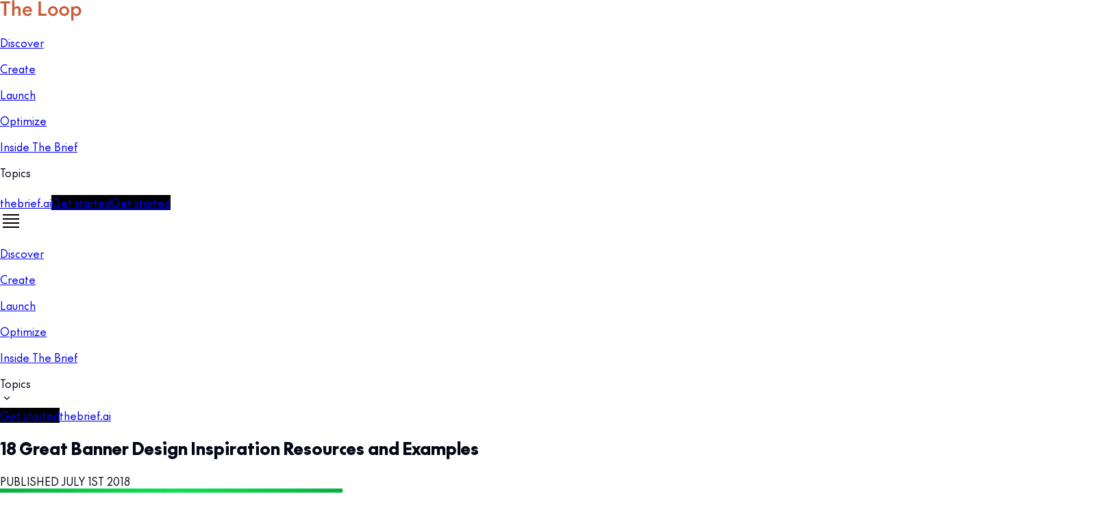

--- FILE ---
content_type: text/html; charset=utf-8
request_url: https://www.thebrief.ai/blog/banner-design-inspiration/
body_size: 127479
content:
<!DOCTYPE html><html lang="en"><head><meta charSet="utf-8"/><meta name="viewport" content="width=device-width, initial-scale=1"/><link rel="preload" as="image" href="https://cdn.sanity.io/images/8wzdrx7x/production/93322585d069ebac10a51f8806ac3d3c40c6a59d-119x31.svg"/><link rel="preload" href="https://cdn.sanity.io/images/8wzdrx7x/production/9e7fe006f599072c06caf9b5f6f7123567a0ee1c-500x500.jpg" as="image"/><link rel="preload" href="https://cdn.sanity.io/images/8wzdrx7x/production/793449400f8286fd0a1f52aaa570f7cdd6021f8c-1600x900.png" as="image"/><link rel="preload" href="https://cdn.sanity.io/images/8wzdrx7x/production/86c14fb6014ecf73e282f6be4b2cf4fb2a9e045f-1600x900.png" as="image"/><link rel="preload" href="https://cdn.sanity.io/images/8wzdrx7x/production/1ea2ed6e3ac2f5a423677c8203679e78df08e5bf-1600x900.png" as="image"/><link rel="preload" href="https://cdn.sanity.io/images/8wzdrx7x/production/b09718852bd5fac84cc62f2d7881df91d910f4dd-1600x900.png" as="image"/><link rel="preload" href="https://cdn.sanity.io/images/8wzdrx7x/production/726ab03a18891e4a9c662a37516c485358d4d396-1600x900.png" as="image"/><link rel="preload" href="https://cdn.sanity.io/images/8wzdrx7x/production/6c98a4c14b8c734ce44e315901f47644ef169199-1600x800.png" as="image"/><link rel="preload" href="https://cdn.sanity.io/images/8wzdrx7x/production/eb6fc52427b168c20b9def832850001a05472d23-1200x600.png" as="image"/><link rel="stylesheet" href="/_next/static/chunks/5c5aff2beec16391.css" data-precedence="next"/><link rel="stylesheet" href="/_next/static/chunks/534785638432a174.css" data-precedence="next"/><link rel="preload" as="script" fetchPriority="low" href="/_next/static/chunks/bf9e2be451dddca1.js"/><script src="/_next/static/chunks/d2af35ac69b72154.js" async=""></script><script src="/_next/static/chunks/9cec577de2fe9965.js" async=""></script><script src="/_next/static/chunks/ca611b815833177e.js" async=""></script><script src="/_next/static/chunks/a90b6b2d50216173.js" async=""></script><script src="/_next/static/chunks/3fa5fc04d319594c.js" async=""></script><script src="/_next/static/chunks/turbopack-8509d3530a8ce1a3.js" async=""></script><script src="/_next/static/chunks/d0b8996cb3d22274.js" async=""></script><script src="/_next/static/chunks/323d635601f7e244.js" async=""></script><script src="/_next/static/chunks/cc967a0154cb61cc.js" async=""></script><script src="/_next/static/chunks/bba1e3e1b39bc240.js" async=""></script><script src="/_next/static/chunks/0322706fc9db83c7.js" async=""></script><script src="/_next/static/chunks/73bda5d7d5bdda83.js" async=""></script><script src="/_next/static/chunks/dee8dd1922dff0de.js" async=""></script><script src="/_next/static/chunks/11522461ccd22178.js" async=""></script><script src="/_next/static/chunks/0688c2136b018a50.js" async=""></script><script src="/_next/static/chunks/3fc56a7901b1db2f.js" async=""></script><script src="/_next/static/chunks/dcd7e46c2c64f131.js" async=""></script><script src="/_next/static/chunks/fbf872293b859718.js" async=""></script><script src="/_next/static/chunks/731ad61c18e03c3b.js" async=""></script><script src="/_next/static/chunks/bf16fb24ffbd30f8.js" async=""></script><script src="/_next/static/chunks/6463771ccaae2f25.js" async=""></script><script src="/_next/static/chunks/e2448da2a6dd1c1a.js" async=""></script><script src="/_next/static/chunks/e1a6a25b1d1c85c8.js" async=""></script><script src="/_next/static/chunks/873cdea30778a4bb.js" async=""></script><script src="/_next/static/chunks/e5251d1847421d53.js" async=""></script><script src="/_next/static/chunks/8c19f7535f7983a0.js" async=""></script><link rel="preload" href="https://d2gla4g2ia06u2.cloudfront.net/public/images/website/404-page.webp" as="image"/><meta name="next-size-adjust" content=""/><title>18 Great Web Banner Design Inspiration - Templates and Resources - The Brief AI</title><meta name="description" content="Find web banner design inspiration for your next advertising project: examples, best practices and resources. Start creating using our website banner design templates."/><link rel="canonical" href="https://www.thebrief.ai/blog/banner-design-inspiration/"/><meta property="og:title" content="18 Great Web Banner Design Inspiration - Templates and Resources - The Brief AI"/><meta property="og:description" content="Find web banner design inspiration for your next advertising project: examples, best practices and resources. Start creating using our website banner design templates."/><meta property="og:url" content="https://www.thebrief.ai/blog/banner-design-inspiration/"/><meta property="og:site_name" content="18 Great Web Banner Design Inspiration - Templates and Resources - The Brief AI"/><meta property="og:locale" content="en"/><meta property="og:image" content="https://cdn.sanity.io/images/8wzdrx7x/production/793449400f8286fd0a1f52aaa570f7cdd6021f8c-1600x900.png"/><meta property="og:type" content="website"/><meta name="twitter:card" content="summary_large_image"/><meta name="twitter:title" content="18 Great Web Banner Design Inspiration - Templates and Resources - The Brief AI"/><meta name="twitter:description" content="Find web banner design inspiration for your next advertising project: examples, best practices and resources. Start creating using our website banner design templates."/><meta name="twitter:image" content="https://cdn.sanity.io/images/8wzdrx7x/production/793449400f8286fd0a1f52aaa570f7cdd6021f8c-1600x900.png"/><link rel="icon" href="/favicon.ico?favicon.a5452a79.ico" sizes="48x48" type="image/x-icon"/><link rel="icon" href="/icon.ico?icon.a5452a79.ico" sizes="48x48" type="image/x-icon"/><link rel="apple-touch-icon" href="/apple-icon.png?apple-icon.eec8c99e.png" sizes="196x188" type="image/png"/><link rel="preconnect" href="https://dev.visualwebsiteoptimizer.com"/><link rel="preconnect" href="https://pipedream.wistia.com"/><link rel="preconnect" href="https://featureassets.org"/><script type="text/javascript">
    window.dataLayer = window.dataLayer || [];
    </script><script type="text/javascript">
    !function () {
        var analytics = window.analytics = window.analytics || []; if (!analytics.initialize) if (analytics.invoked) window.console && console.error && console.error("Segment snippet included twice."); else {
            analytics.invoked = !0; analytics.methods = ["trackSubmit", "trackClick", "trackLink", "trackForm", "pageview", "identify", "reset", "group", "track", "ready", "alias", "debug", "page", "screen", "once", "off", "on", "addSourceMiddleware", "addIntegrationMiddleware", "setAnonymousId", "addDestinationMiddleware", "register"]; analytics.factory = function (e) { return function () { if (window.analytics.initialized) return window.analytics[e].apply(window.analytics, arguments); var i = Array.prototype.slice.call(arguments); if (["track", "screen", "alias", "group", "page", "identify"].indexOf(e) > -1) { var c = document.querySelector("link[rel='canonical']"); i.push({ __t: "bpc", c: c && c.getAttribute("href") || void 0, p: location.pathname, u: location.href, s: location.search, t: document.title, r: document.referrer }) } i.unshift(e); analytics.push(i); return analytics } }; for (var i = 0; i < analytics.methods.length; i++) { var key = analytics.methods[i]; analytics[key] = analytics.factory(key) } analytics.load = function (key, i) { var t = document.createElement("script"); t.type = "text/javascript"; t.async = !0; t.src = "https://seg.thebrief.ai/analytics.js/v1/" + key + "/analytics.min.js"; var n = document.getElementsByTagName("script")[0]; n.parentNode.insertBefore(t, n); analytics._loadOptions = i }; analytics._writeKey = "cDC6BMDR7E0LEnTN2cFw17jtJkeyNeWJ"; analytics.SNIPPET_VERSION = "5.2.0";
            var SegmentStatus = function ({ payload, next }) {
                const isSegmentDisabled = Boolean(JSON.parse(localStorage.getItem('autoSaveDisabled') || 'false')) || window.location.pathname.includes('/impersonate/');
                if (isSegmentDisabled) return;

                next(payload);
            };
            analytics.addSourceMiddleware(SegmentStatus);
            analytics.load("cDC6BMDR7E0LEnTN2cFw17jtJkeyNeWJ", {
                integrations: {
                    'Segment.io': {
                        deliveryStrategy: {
                            config: {
                                keepalive: true,
                            },
                        },
                        apiHost: "seg-api.thebrief.ai/v1",
                    },
                }
            });
        }
    }();
    </script><script type="text/javascript">
    (function() {
        window.dataLayer = window.dataLayer || [];

        function loadGTMScript() {
            // Load Google Tag Manager dynamically
            (function(w,d,s,l,i){
                w[l]=w[l]||[];
                w[l].push({'gtm.start': new Date().getTime(),event:'gtm.js'});
                var f=d.getElementsByTagName(s)[0],
                j=d.createElement(s),dl=l!='dataLayer'?'&l='+l:'';
                j.async=true;
                j.src='https://www.googletagmanager.com/gtm.js?id='+i+dl;
                f.parentNode.insertBefore(j,f);
            })(window,document,'script','dataLayer','GTM-NPW6P7ZX');
        }

        const reportError = async (error) => {
            try {
                await fetch("https://cookie-handler.thebrief.ai/uuid/error", {
                    method: 'POST',
                    credentials: 'include',
                    headers: {
                        'Content-Type': 'application/json',
                    },
                    body: JSON.stringify({ error: { error, project: 'Website', url: window.location.href } }),
                });
            } catch (error) {
                console.error(error);
            }
        }

        const delay = (ms) => new Promise((resolve) => setTimeout(resolve, ms));

        const maxRetry = 3;
        const controller = new AbortController();
        const timeoutId = setTimeout(() => controller.abort(), 5000);

        async function getUUID(retryNumber) {
            try {
               const response = await fetch("https://cookie-handler.thebrief.ai/uuid/get-uuid", {
                   method: "GET",
                   credentials: "include",
                   signal: controller.signal,
               });
                clearTimeout(timeoutId);
                
                if (response.ok) {
                    const data = await response.json();
                    if (!data.UUID) {
                        reportError({ data, uuid: "no uuid" });
                    }

                    window.anonymousId = data.UUID;

                    const timerSegment = setInterval(() => {
                        if (window.analytics && data.UUID) {
                            window.analytics.setAnonymousId(data.UUID);
                            window.analytics.page();
                            clearInterval(timerSegment);
                            // Load GTM library
                            loadGTMScript();
                        }
                    }, 100);

                    const timerGTM = setInterval(() => {
                        if (window.dataLayer && data.UUID && !window.dataLayer.find(i => i?.uuid)) {
                            window.dataLayer.push({ uuid: data.UUID, event: "uuid" });
                            clearInterval(timerGTM);
                        }else if(window.dataLayer.find(i => i?.uuid)){
                            clearInterval(timerGTM);
                        }
                    }, 100);

                    setTimeout(() => {
                        timerSegment && clearInterval(timerSegment);
                        timerGTM && clearInterval(timerGTM);

                        if (!window.analytics || !data.UUID || !window.dataLayer) {
                            reportError({
                                analyticsLoaded: !!window?.analytics,
                                gtm: !!window?.dataLayer,
                                uuid: !!data?.UUID,
                                uuidValue: data?.UUID,
                            });
                        }
                    }, 10000);

                    // Ensure UUID is at the beginning of the dataLayer
                    window.dataLayer.push({ uuid: data.UUID, event: "uuid" });

                    // Continue loading other scripts after UUID is set
                    loadOtherScripts(); 
                } else {
                    clearTimeout(timeoutId);
                    if (retryNumber < maxRetry) {
                        await delay(1000);
                        await getUUID(retryNumber + 1);
                        return;
                    } else {
                        const errorMessage = await response.text();
                        reportError(errorMessage);
                        return;
                    }
                }
            } catch (error) {
                if (retryNumber < maxRetry) {
                    await delay(1000);
                    await getUUID(retryNumber + 1);
                    return;
                } else {
                    const errorObject = {
                        message: error.message,
                        name: error.name,
                        stack: error.stack,
                    };
                    reportError(errorObject);
                    return;
                }
            }
        }

        function loadOtherScripts() {
            // Load OneTrust Script
            const oneTrustScript = document.createElement('script');
            oneTrustScript.type = 'text/javascript';
            oneTrustScript.src = "https://cdn.cookielaw.org/scripttemplates/otSDKStub.js";
            oneTrustScript.dataset.domainScript = "0197f9a3-064e-77a1-ba19-6851543c4139";
            oneTrustScript.charset = "UTF-8";
            document.head.appendChild(oneTrustScript);

            const oneTrustScriptCall = document.createElement('script');
            oneTrustScriptCall.type = 'text/javascript';
            oneTrustScriptCall.innerHTML = 'function OptanonWrapper() { }';
            document.head.appendChild(oneTrustScriptCall);
        }

        // Fetch UUID and load other scripts
        getUUID(1);
    })();
    </script><script type="text/javascript">
    const searchParams = Object.fromEntries(new URL(window.location.href).searchParams);
    const {
        utm_source = '',
        utm_medium = '',
        utm_campaign = '',
        internal_campaign = '',
        internal_source = '',
        internal_medium = '',
    } = searchParams;

    if (utm_source || utm_medium || utm_campaign || internal_campaign || internal_source || internal_medium) {
        storeSourceParameters({
            utm_source,
            utm_medium,
            utm_campaign,
            internal_campaign,
            internal_source,
            internal_medium,
        });
    }

    function buildSourceCookieURL(queryParams) {
        let fetchUrl = "https://cookie-handler.thebrief.ai/utm/set-cookie";
        if (queryParams.toString()) {
            fetchUrl += "?" + queryParams.toString();
        }
        return fetchUrl;
    }

    async function storeSourceParameters({
        utm_source,
        utm_medium,
        utm_campaign,
        internal_campaign,
        internal_source,
        internal_medium,
    }) {
        try {
            const queryParams = new URLSearchParams();
            if (utm_source) queryParams.append('utm_source', utm_source);
            if (utm_medium) queryParams.append('utm_medium', utm_medium);
            if (utm_campaign) queryParams.append('utm_campaign', utm_campaign);
            if (internal_campaign) queryParams.append('internal_campaign', internal_campaign);
            if (internal_source) queryParams.append('internal_source', internal_source);
            if (internal_medium) queryParams.append('internal_medium', internal_medium);

            const fetchUrl = buildSourceCookieURL(queryParams);

            await fetch(fetchUrl, {
                method: 'POST',
                credentials: 'include',
            });
        } catch (e) {
            console.error(e);
        }
    }
    </script><style>
                    /* Critical styles to improve FCP */
                    body {
                        margin: 0;
                        font-family: var(--font-the-future), -apple-system, BlinkMacSystemFont, 'Segoe UI', 'Roboto', 'Oxygen', 'Ubuntu', 'Cantarell', 'Fira Sans', 'Droid Sans', 'Helvetica Neue', sans-serif;
                        -webkit-font-smoothing: antialiased;
                        -moz-osx-font-smoothing: grayscale;
                        background-color: #ffffff;
                        color: #020817;
                    }
                    
                    /* Prevent layout shift during font loading */
                    .font-loading {
                        font-family: -apple-system, BlinkMacSystemFont, 'Segoe UI', 'Roboto', sans-serif;
                    }
                    
                    /* Critical loading states */
                    .loading {
                        display: flex;
                        justify-content: center;
                        align-items: center;
                        height: 100vh;
                        background-color: #ffffff;
                    }
                    
                    /* Prevent FOUC */
                    .no-js {
                        display: none;
                    }
                </style><script type="text/javascript" id="vwoCode">
                    window._vwo_code ||
                    (function () {
                    var account_id = 985497,
                        version = 2.1,
                        settings_tolerance = 2000,
                        hide_element = "body",
                        hide_element_style =
                        "opacity:0 !important;filter:alpha(opacity=0) !important;background:none !important;transition:none !important;",
                        /* DO NOT EDIT BELOW THIS LINE */
                        f = false,
                        w = window,
                        d = document,
                        v = d.querySelector("#vwoCode"),
                        cK = "_vwo_" + account_id + "_settings",
                        cc = {};
                    try {
                        var c = JSON.parse(
                        localStorage.getItem("_vwo_" + account_id + "_config")
                        );
                        cc = c && typeof c === "object" ? c : {};
                    } catch (e) {}
                    var stT = cc.stT === "session" ? w.sessionStorage : w.localStorage;
                    code = {
                        nonce: v && v.nonce,
                        use_existing_jquery: function () {
                        return typeof use_existing_jquery !== "undefined"
                            ? use_existing_jquery
                            : undefined;
                        },
                        library_tolerance: function () {
                        return typeof library_tolerance !== "undefined"
                            ? library_tolerance
                            : undefined;
                        },
                        settings_tolerance: function () {
                        return cc.sT || settings_tolerance;
                        },
                        hide_element_style: function () {
                        return "{" + (cc.hES || hide_element_style) + "}";
                        },
                        hide_element: function () {
                        if (performance.getEntriesByName("first-contentful-paint")[0]) {
                            return "";
                        }
                        return typeof cc.hE === "string" ? cc.hE : hide_element;
                        },
                        getVersion: function () {
                        return version;
                        },
                        finish: function (e) {
                        if (!f) {
                            f = true;
                            var t = d.getElementById("_vis_opt_path_hides");
                            if (t) t.parentNode.removeChild(t);
                            if (e)
                            new Image().src =
                                "https://dev.visualwebsiteoptimizer.com/ee.gif?a=" +
                                account_id +
                                e;
                        }
                        },
                        finished: function () {
                        return f;
                        },
                        addScript: function (e) {
                        var t = d.createElement("script");
                        t.type = "text/javascript";
                        if (e.src) {
                            t.src = e.src;
                        } else {
                            t.text = e.text;
                        }
                        v && t.setAttribute("nonce", v.nonce);
                        d.getElementsByTagName("head")[0].appendChild(t);
                        },
                        load: function (e, t) {
                        var n = this.getSettings(),
                            i = d.createElement("script"),
                            r = this;
                        t = t || {};
                        if (n) {
                            i.textContent = n;
                            d.getElementsByTagName("head")[0].appendChild(i);
                            if (!w.VWO || VWO.caE) {
                            stT.removeItem(cK);
                            r.load(e);
                            }
                        } else {
                            var o = new XMLHttpRequest();
                            o.open("GET", e, true);
                            o.withCredentials = !t.dSC;
                            o.responseType = t.responseType || "text";
                            o.onload = function () {
                            if (t.onloadCb) {
                                return t.onloadCb(o, e);
                            }
                            if (o.status === 200 || o.status === 304) {
                                w._vwo_code.addScript({ text: o.responseText });
                            } else {
                                w._vwo_code.finish("&e=loading_failure:" + e);
                            }
                            };
                            o.onerror = function () {
                            if (t.onerrorCb) {
                                return t.onerrorCb(e);
                            }
                            w._vwo_code.finish("&e=loading_failure:" + e);
                            };
                            o.send();
                        }
                        },
                        getSettings: function () {
                        try {
                            var e = stT.getItem(cK);
                            if (!e) {
                            return;
                            }
                            e = JSON.parse(e);
                            if (Date.now() > e.e) {
                            stT.removeItem(cK);
                            return;
                            }
                            return e.s;
                        } catch (e) {
                            return;
                        }
                        },
                        init: function () {
                        if (d.URL.indexOf("__vwo_disable__") > -1) return;
                        var e = this.settings_tolerance();
                        w._vwo_settings_timer = setTimeout(function () {
                            w._vwo_code.finish();
                            stT.removeItem(cK);
                        }, e);
                        var t;
                        if (this.hide_element() !== "body") {
                            t = d.createElement("style");
                            var n = this.hide_element(),
                            i = n ? n + this.hide_element_style() : "",
                            r = d.getElementsByTagName("head")[0];
                            t.setAttribute("id", "_vis_opt_path_hides");
                            v && t.setAttribute("nonce", v.nonce);
                            t.setAttribute("type", "text/css");
                            if (t.styleSheet) t.styleSheet.cssText = i;
                            else t.appendChild(d.createTextNode(i));
                            r.appendChild(t);
                        } else {
                            t = d.getElementsByTagName('head')[0];
                            var i = d.createElement('div');
                            try {
                                var rootBg = window.getComputedStyle(document.documentElement).backgroundColor;
                            } catch (e) {
                                rootBg = "white";
                            }
                            i.style.cssText = 'z-index: 2147483647 !important;position: fixed !important;left: 0 !important;top: 0 !important;width: 100% !important;height: 100% !important;background:' + rootBg + ' !important;';
                            i.setAttribute('id', '_vis_opt_path_hides');
                            i.classList.add('_vis_hide_layer');
                            t.parentNode.insertBefore(i, t.nextSibling);
                        }
                        var o = window._vis_opt_url || d.URL,
                            s =
                            "https://dev.visualwebsiteoptimizer.com/j.php?a=" +
                            account_id +
                            "&u=" +
                            encodeURIComponent(o) +
                            "&vn=" +
                            version;
                        if (w.location.search.indexOf("_vwo_xhr") !== -1) {
                            this.addScript({ src: s });
                        } else {
                            this.load(s + "&x=true");
                        }
                        },
                    };
                    w._vwo_code = code;
                    code.init();
                    })();
                    (function () {
                        var i = window;
                        function t() {
                        if (i._vwo_code) {
                            var e = (t.hidingStyle =
                            document.getElementById("_vis_opt_path_hides") || t.hidingStyle);
                            if (
                            !i._vwo_code.finished() &&
                            !_vwo_code.libExecuted &&
                            (!i.VWO || !VWO.dNR)
                            ) {
                            if (!document.getElementById("_vis_opt_path_hides")) {
                                document.getElementsByTagName("head")[0].appendChild(e);
                            }
                            requestAnimationFrame(t);
                            }
                        }
                        }
                        t();
                    })();
                </script><script type="application/ld+json">[{"@context":"https://schema.org","@id":"https://www.thebrief.ai#organization","@type":"Organization","name":"The Brief AI","alternateName":"The Brief","url":"https://www.thebrief.ai","logo":{"@type":"ImageObject","@id":"https://www.thebrief.ai#logo","url":"https://www.thebrief.ai/favicon.ico","width":244,"height":238,"caption":"The Brief AI"},"image":{"@id":"https://www.thebrief.ai#logo"},"sameAs":["https://www.creatopy.com/#organization","https://www.creatopy.com/","https://www.linkedin.com/company/thebriefai/","https://x.com/the_brief_ai/","https://www.facebook.com/thebriefai","https://www.instagram.com/thebrief.ai","https://www.youtube.com/channel/UC49wCDKjcxy9--qt24rtSVQ","https://www.pinterest.com/thebriefai","https://www.tiktok.com/@thebriefai","https://www.crunchbase.com/organization/thebrief","https://www.g2.com/products/the-brief","https://www.producthunt.com/products/the-brief-2"],"foundingDate":"2025-10-01","foundingLocation":{"@type":"Place","name":"San Francisco, CA, USA"},"employee":[{"@type":"Person","@id":"https://www.thebrief.ai#person-ceo","name":"Tammy H. Nam","jobTitle":"Chief Executive Officer (CEO)","sameAs":["https://www.linkedin.com/in/tammynam"]},{"@type":"Person","@id":"https://www.thebrief.ai#person-cpo","name":"Thibault Imbert","jobTitle":"Chief Product Officer (CPO)","sameAs":["https://www.linkedin.com/in/thibaultimbert","https://twitter.com/thibault_imbert"]}],"contactPoint":[{"@type":"ContactPoint","contactType":"customer support","email":"support@thebrief.ai","areaServed":"Worldwide","availableLanguage":["en"]}]},{"@context":"https://schema.org","@type":"WebPage","@id":"https://www.thebrief.ai/blog/banner-design-inspiration/","name":"18 Great Web Banner Design Inspiration - Templates and Resources","description":"Find web banner design inspiration for your next advertising project: examples, best practices and resources. Start creating using our website banner design templates.","isPartOf":{"@id":"https://www.thebrief.ai/blog#website"},"url":"https://www.thebrief.ai/blog/banner-design-inspiration/","inLanguage":"en-US","datePublished":"2025-09-09T12:37:08.000Z","dateModified":"2025-11-06T11:14:33.000Z","primaryImageOfPage":{"@id":"https://www.thebrief.ai/blog/banner-design-inspiration#primaryimage"},"image":{"@id":"https://www.thebrief.ai/blog/banner-design-inspiration#primaryimage"},"thumbnailUrl":"https://cdn.sanity.io/images/8wzdrx7x/production/793449400f8286fd0a1f52aaa570f7cdd6021f8c-1600x900.png","breadcrumb":{"@id":"https://www.thebrief.ai/blog/banner-design-inspiration#breadcrumb"},"potentialAction":[{"@type":"ReadAction","target":["https://www.thebrief.ai/blog/banner-design-inspiration/"]}]},{"@context":"https://schema.org","@id":"https://www.thebrief.ai/blog#website","@type":"WebSite","name":"The Brief AI Blog","url":"https://www.thebrief.ai/blog","description":"The Brief blog keeps you in The Loop on AI marketing & advertising with creative automation insights to discover, create, launch, and optimize your ads.","publisher":{"@id":"https://www.thebrief.ai/blog#organization"},"potentialAction":[{"@type":"SearchAction","target":{"@type":"EntryPoint","urlTemplate":"https://www.thebrief.ai/blog/?s={search_term_string}"},"query-input":{"@type":"PropertyValueSpecification","valueRequired":true,"valueName":"search_term_string"}}],"inLanguage":"en-US"},{"@context":"https://schema.org","@type":"Article","@id":"https://www.thebrief.ai/blog/banner-design-inspiration#article","isPartOf":{"@id":"https://www.thebrief.ai/blog/banner-design-inspiration"},"author":{"name":"Robert Katai","@id":"https://www.thebrief.ai/blog#person-robert-katai"},"headline":"18 Great Web Banner Design Inspiration - Templates and Resources","datePublished":"2018-07-01T07:38:07.000Z","dateModified":"2025-11-06T11:14:33.000Z","mainEntityOfPage":{"@id":"https://www.thebrief.ai/blog/banner-design-inspiration"},"wordCount":1517,"publisher":{"@id":"https://www.thebrief.ai#organization"},"image":{"@id":"https://www.thebrief.ai/blog/banner-design-inspiration#primaryimage"},"thumbnailUrl":"https://cdn.sanity.io/images/8wzdrx7x/production/793449400f8286fd0a1f52aaa570f7cdd6021f8c-1600x900.png","keywords":["Ad performance optimization","Advertising"],"articleSection":["Discover"],"inLanguage":"en-US"},{"@context":"https://schema.org","@type":"ImageObject","@id":"https://www.thebrief.ai/blog/banner-design-inspiration#primaryimage","inLanguage":"en-US","url":"https://cdn.sanity.io/images/8wzdrx7x/production/793449400f8286fd0a1f52aaa570f7cdd6021f8c-1600x900.png","contentUrl":"https://cdn.sanity.io/images/8wzdrx7x/production/793449400f8286fd0a1f52aaa570f7cdd6021f8c-1600x900.png","width":1600,"height":900},{"@context":"https://schema.org","@type":"BreadcrumbList","itemListElement":[{"@type":"ListItem","position":1,"name":"Home","item":"https://www.thebrief.ai/blog/"},{"@type":"ListItem","position":2,"name":"Discover","item":"https://www.thebrief.ai/blog/category/discover/"},{"@type":"ListItem","position":3,"name":"18 Great Web Banner Design Inspiration - Templates and Resources"}],"@id":"https://www.thebrief.ai/blog/banner-design-inspiration#breadcrumb"},{"@context":"https://schema.org","@type":"Person","@id":"https://www.thebrief.ai#person-robert-katai","name":"Robert Katai","description":"Robert Katai is a Product Marketing Specialist. His work was featured on Adweek, Entrepreneur, Marketing Profs, Content Marketing Institute, and other places.","image":{"@type":"ImageObject","inLanguage":"en-US","@id":"https://www.thebrief.ai#person-image-robert-katai","url":"https://cdn.sanity.io/images/8wzdrx7x/production/9e7fe006f599072c06caf9b5f6f7123567a0ee1c-500x500.jpg","contentUrl":"https://cdn.sanity.io/images/8wzdrx7x/production/9e7fe006f599072c06caf9b5f6f7123567a0ee1c-500x500.jpg","caption":"Robert Katai"},"url":"https://www.thebrief.ai/blog/author/robert-katai"},{"@context":"https://schema.org","@type":"NewsArticle","mainEntityOfPage":{"@type":"WebPage","@id":"https://www.thebrief.ai/blog/banner-design-inspiration"},"headline":"18 Great Web Banner Design Inspiration - Templates and Resources","image":["https://cdn.sanity.io/images/8wzdrx7x/production/793449400f8286fd0a1f52aaa570f7cdd6021f8c-1600x900.png"],"author":{"@type":"Person","name":"Robert Katai"},"publisher":{"@type":"Organization","name":"The Brief AI Blog","logo":{"@type":"ImageObject","url":"https://www.thebrief.ai/favicon.ico"}},"datePublished":"2018-07-01T07:38:07.000Z","dateModified":"2025-09-09T12:37:08.000Z","inLanguage":"en-US"},{"@context":"https://schema.org","@type":"ItemList","name":"Posts","itemListElement":[{"@type":"ListItem","position":1,"name":"The Ultimate Guide to Facebook Event Photo Sizes (2025 Update)","url":"https://www.thebrief.ai/facebook-event-photo-size","image":"https://cdn.sanity.io/images/8wzdrx7x/production/86c14fb6014ecf73e282f6be4b2cf4fb2a9e045f-1600x900.png"},{"@type":"ListItem","position":2,"name":"The Ultimate Guide to Instagram Ad Sizes","url":"https://www.thebrief.ai/instagram-ad-sizes","image":"https://cdn.sanity.io/images/8wzdrx7x/production/1ea2ed6e3ac2f5a423677c8203679e78df08e5bf-1600x900.png"},{"@type":"ListItem","position":3,"name":"11 Marketing Promotion Strategies from Concept to Top Brands Practice","url":"https://www.thebrief.ai/marketing-promotion-strategies","image":"https://cdn.sanity.io/images/8wzdrx7x/production/b09718852bd5fac84cc62f2d7881df91d910f4dd-1600x900.png"},{"@type":"ListItem","position":4,"name":"YouTube Ad Specs & Sizes (2025 Update): Pixel Perfect Size Guide","url":"https://www.thebrief.ai/youtube-ad-sizes","image":"https://cdn.sanity.io/images/8wzdrx7x/production/726ab03a18891e4a9c662a37516c485358d4d396-1600x900.png"},{"@type":"ListItem","position":5,"name":"The Power of Ad Creative: We've Tested 40+ Ads and Spent $9K on Meta (So You Don't Have To)","url":"https://www.thebrief.ai/40-ad-creatives-tested-with-9k","image":"https://cdn.sanity.io/images/8wzdrx7x/production/6c98a4c14b8c734ce44e315901f47644ef169199-1600x800.png"},{"@type":"ListItem","position":6,"name":"Average CTR for Display Ads: Industry Standards and Improvement Tips","url":"https://www.thebrief.ai/average-display-click-through-rate-ctr","image":"https://cdn.sanity.io/images/8wzdrx7x/production/eb6fc52427b168c20b9def832850001a05472d23-1200x600.png"}]}]</script><script src="/_next/static/chunks/a6dad97d9634a72d.js" noModule=""></script></head><body class="flex min-h-screen flex-col overflow-x-hidden bg-transparent thefuture_af9b4596-module__x0huXa__variable"><div hidden=""><!--$--><!--/$--></div><div><div id="g_id_onload" data-client_id="583800495798-dutacsm2hlf0fhenuvvrki14iv2qu28l.apps.googleusercontent.com" data-context="signin" data-ux_mode="redirect" data-login_uri="https://graphql.thebrief.ai/auth/google-one-tap" data-nonce="false" data-auto_select="false" data-itp_support="true" data-cancel_on_tap_outside="false"></div><div class="g_id_signin" data-type="standard" data-shape="rectangular" data-theme="outline" data-text="signin_with" data-size="large" data-logo_alignment="left"></div></div><div class="fixed z-50 w-full"><div class="fixed z-50 w-full"><section class="relative flex w-full h-[80px] border-b px-4 sm:px-8 lg:px-0 bg-background" style="transition:background-color 0.1s ease-in-out;--background:rgba(255,255,255,1);--foreground:rgba(18,18,20,1);--body-foreground:rgba(81,83,91,1);--secondary:rgba(0,0,0,0.25);--border:rgba(0,0,0,0.2);--placeholder:rgba(230,232,235,1);--tertiary:rgba(243,241,255,1);--tertiary-foreground:rgba(232,232,232,1);--input:rgba(0,0,0,0.05);--primary:rgba(0,0,0,1);--primary-foreground:rgba(255,255,255,1);--primary-no-alpha:rgba(0,0,0,1);--accent-foreground:rgba(0,0,0,1);--link:rgba(0,0,0,1)"><div class="mx-auto box-content lg:w-auto grid gap-4 sm:gap-8 grid-cols-4 sm:grid-cols-6 w-full md:grid-cols-8 lg:grid-cols-[repeat(12,3rem)] xl:grid-cols-[repeat(12,4.5rem)] 2xl:grid-cols-[repeat(12,5rem)]"><div class="z-50 flex gap-6 xl:gap-7 w-full items-center h-full lg:col-span-12 md:col-span-8 sm:col-span-6 col-span-4"><div class="align-left h-full content-center justify-start"><a class="flex w-fit items-center" href="/blog/"><img alt="The Loop" width="119" height="31" decoding="async" data-nimg="1" class="h-full min-w-[119px]" style="color:transparent" src="https://cdn.sanity.io/images/8wzdrx7x/production/93322585d069ebac10a51f8806ac3d3c40c6a59d-119x31.svg"/></a></div><div class="align-right flex grow items-center h-full gap-2 sm:gap-7"><div class="align-right flex h-full w-full select-none items-center justify-end lg:gap-3 xl:gap-7 lg:justify-between"><div class="h-full hidden md:flex"><div class="flex"><div class="h-full"><div class="h-full mr-6 xl:mr-7"><div class="flex h-full border-b border-b-[transparent]"><div class="group w-fit cursor-pointer h-full"><a class="flex h-full items-center" href="/blog/category/discover/"><p class="font-the-future text-foreground text-link-lg font-medium">Discover</p></a></div></div></div></div></div><div class="flex"><div class="h-full"><div class="h-full mr-6 xl:mr-7"><div class="flex h-full border-b border-b-[transparent]"><div class="group w-fit cursor-pointer h-full"><a class="flex h-full items-center" href="/blog/category/create/"><p class="font-the-future text-foreground text-link-lg font-medium">Create</p></a></div></div></div></div></div><div class="flex"><div class="h-full"><div class="h-full mr-6 xl:mr-7"><div class="flex h-full border-b border-b-[transparent]"><div class="group w-fit cursor-pointer h-full"><a class="flex h-full items-center" href="/blog/category/launch/"><p class="font-the-future text-foreground text-link-lg font-medium">Launch</p></a></div></div></div></div></div><div class="flex"><div class="h-full"><div class="h-full mr-6 xl:mr-7"><div class="flex h-full border-b border-b-[transparent]"><div class="group w-fit cursor-pointer h-full"><a class="flex h-full items-center" href="/blog/category/optimize/"><p class="font-the-future text-foreground text-link-lg font-medium">Optimize</p></a></div></div></div></div></div><div class="flex"><div class="h-full"><div class="h-full mr-6 xl:mr-7"><div class="flex h-full border-b border-b-[transparent]"><div class="group w-fit cursor-pointer h-full"><a class="flex h-full items-center" href="/blog/category/inside-the-brief/"><p class="font-the-future text-foreground text-link-lg font-medium">Inside The Brief</p></a></div></div></div></div></div><div class="flex"><div class="h-full"><div class="h-full mr-6 xl:mr-7"><div class="flex h-full border-b border-b-[transparent]"><div class="group w-fit cursor-pointer h-full"><div class="flex h-full items-center gap-1"><span class="font-the-future text-foreground text-link-lg font-medium">Topics</span><div class="relative flex h-full"><div class="flex h-full items-center"><span class="inline-flex content-center items-center h-5 w-5"><svg xmlns="http://www.w3.org/2000/svg" width="16" height="16" viewBox="0 0 16 16" fill="none" class="fill-foreground"><path d="M12.295 8.295L8.5 12.085V2H7.5V12.085L3.705 8.295L3 9L8 14L13 9L12.295 8.295Z"></path></svg></span></div></div></div></div></div></div></div></div></div><div class="flex items-center gap-3 xl:gap-7"><a aria-label="thebrief.ai" class="ring-offset-background items-center justify-center rounded-full focus-visible:ring-transparent transition-colors focus-visible:outline-hidden focus-visible:ring-2 focus-visible:ring-offset-2 font-the-future whitespace-nowrap font-medium disabled:opacity-50 cursor-pointer text-foreground hover:bg-input border text-xs-medium px-[16px] py-[6px] select-none hidden h-[36px] md:flex" href="https://www.thebrief.ai/">thebrief.ai</a><a aria-label="Get started" class="ring-offset-background items-center justify-center rounded-full focus-visible:ring-transparent transition-colors focus-visible:outline-hidden focus-visible:ring-2 focus-visible:ring-offset-2 font-the-future whitespace-nowrap font-medium disabled:opacity-50 cursor-pointer bg-primary-no-alpha text-primary-foreground hover:opacity-80 text-xs-medium select-none px-[12px] py-[4px] sm:px-[16px] sm:py-[6px] h-[36px] hidden md:flex border-border border" href="https://app.thebrief.ai/auth/create-account/?internal_source=blog&amp;internal_medium=blog_menu&amp;internal_campaign=get_started_topnav">Get started</a><a aria-label="Get started" class="ring-offset-background items-center justify-center rounded-full focus-visible:ring-transparent transition-colors focus-visible:outline-hidden focus-visible:ring-2 focus-visible:ring-offset-2 font-the-future whitespace-nowrap font-medium disabled:opacity-50 cursor-pointer bg-primary-no-alpha text-primary-foreground hover:opacity-80 text-xs-medium select-none px-[12px] py-[4px] sm:px-[16px] sm:py-[6px] h-[36px] hidden border-border border" href="https://app.thebrief.ai/auth/create-account/?internal_source=blog&amp;internal_medium=blog_menu&amp;internal_campaign=get_started_topnav">Get started</a></div></div><div class="flex md:hidden!"><span class="inline-flex content-center items-center fill-foreground w-auto cursor-pointer"><svg xmlns="http://www.w3.org/2000/svg" width="32" height="32" viewBox="0 0 32 32"><g id="menu 1" clip-path="url(#clip0_6967_14631)"><path id="Vector" d="M28 6H4V8H28V6Z"></path><path id="Vector_2" d="M28 24H4V26H28V24Z"></path><path id="Vector_3" d="M28 12H4V14H28V12Z"></path><path id="Vector_4" d="M28 18H4V20H28V18Z"></path></g><defs><clipPath id="clip0_6967_14631"><rect width="32" height="32" fill="white"></rect></clipPath></defs></svg></span></div></div></div></div></section><div class="md:hidden hidden"><section class="relative flex w-full" style="height:calc(100dvh - 80px);--background:rgba(255,255,255,1);--foreground:rgba(18,18,20,1);--body-foreground:rgba(81,83,91,1);--secondary:rgba(0,0,0,0.25);--border:rgba(0,0,0,0.2);--placeholder:rgba(230,232,235,1);--tertiary:rgba(243,241,255,1);--tertiary-foreground:rgba(232,232,232,1);--input:rgba(0,0,0,0.05);--primary:rgba(0,0,0,1);--primary-foreground:rgba(255,255,255,1);--primary-no-alpha:rgba(0,0,0,1);--accent-foreground:rgba(0,0,0,1);--link:rgba(0,0,0,1)"><div class="mx-auto box-content lg:w-auto grid gap-4 sm:gap-8 grid-cols-4 sm:grid-cols-6 w-full md:grid-cols-8 lg:grid-cols-[repeat(12,3rem)] xl:grid-cols-[repeat(12,4.5rem)] 2xl:grid-cols-[repeat(12,5rem)]"><div class="z-50 h-full w-full overflow-auto lg:col-span-12 md:col-span-8 sm:col-span-6 col-span-4"><div class="w-full"><div class="flex h-full border-b border-b-[transparent]"><div class="group h-full cursor-pointer w-full"><a class="flex h-full items-center px-4 py-5 sm:px-8 md:pl-8 lg:px-0 lg:py-[29px]" href="/blog/category/discover/"><p class="font-the-future text-foreground text-link-lg font-medium">Discover</p></a></div></div></div><div class="w-full"><div class="flex h-full border-b border-b-[transparent]"><div class="group h-full cursor-pointer w-full"><a class="flex h-full items-center px-4 py-5 sm:px-8 md:pl-8 lg:px-0 lg:py-[29px]" href="/blog/category/create/"><p class="font-the-future text-foreground text-link-lg font-medium">Create</p></a></div></div></div><div class="w-full"><div class="flex h-full border-b border-b-[transparent]"><div class="group h-full cursor-pointer w-full"><a class="flex h-full items-center px-4 py-5 sm:px-8 md:pl-8 lg:px-0 lg:py-[29px]" href="/blog/category/launch/"><p class="font-the-future text-foreground text-link-lg font-medium">Launch</p></a></div></div></div><div class="w-full"><div class="flex h-full border-b border-b-[transparent]"><div class="group h-full cursor-pointer w-full"><a class="flex h-full items-center px-4 py-5 sm:px-8 md:pl-8 lg:px-0 lg:py-[29px]" href="/blog/category/optimize/"><p class="font-the-future text-foreground text-link-lg font-medium">Optimize</p></a></div></div></div><div class="w-full"><div class="flex h-full border-b border-b-[transparent]"><div class="group h-full cursor-pointer w-full"><a class="flex h-full items-center px-4 py-5 sm:px-8 md:pl-8 lg:px-0 lg:py-[29px]" href="/blog/category/inside-the-brief/"><p class="font-the-future text-foreground text-link-lg font-medium">Inside The Brief</p></a></div></div></div><div class="w-full"><div class="flex h-full border-b border-b-[transparent]"><div class="group h-full cursor-pointer w-full"><div class="flex h-full items-center gap-1 px-4 py-5 sm:px-8 md:pl-8 lg:px-0 lg:py-[29px]"><span class="font-the-future text-foreground text-link-lg font-medium">Topics</span><div class="relative flex h-full"><div class="flex h-full items-center"><span class="inline-flex content-center items-center h-5 w-5"><svg width="20" height="21" xmlns="http://www.w3.org/2000/svg" class="fill-foreground"><path d="M10 13.625 5.625 9.25l.875-.875 3.5 3.5 3.5-3.5.875.875L10 13.625Z"></path></svg></span></div></div></div></div></div></div><div class="flex w-full flex-col gap-4 p-4 sm:flex-row sm:p-8"><a aria-label="Get started" class="ring-offset-background inline-flex items-center justify-center rounded-full focus-visible:ring-transparent transition-colors focus-visible:outline-hidden focus-visible:ring-2 focus-visible:ring-offset-2 font-the-future whitespace-nowrap font-medium disabled:opacity-50 cursor-pointer bg-primary-no-alpha text-primary-foreground border hover:opacity-80 text-sm-medium w-full px-[20px] py-[10px] sm:w-auto select-none sm:w-full" href="https://app.thebrief.ai/auth/create-account?internal_source=blog&amp;internal_medium=blog_menu&amp;internal_campaign=get_started_topnav">Get started</a><a aria-label="thebrief.ai" class="ring-offset-background inline-flex items-center justify-center rounded-full focus-visible:ring-transparent transition-colors focus-visible:outline-hidden focus-visible:ring-2 focus-visible:ring-offset-2 font-the-future whitespace-nowrap font-medium disabled:opacity-50 cursor-pointer text-foreground hover:bg-input border text-sm-medium w-full px-[20px] py-[10px] sm:w-auto select-none sm:w-full" href="https://www.thebrief.ai/">thebrief.ai</a></div></div></div></section></div></div></div><div style="padding-bottom:0;min-height:0"></div><div class="relative z-10" style="--background:rgba(255,255,255,1);--foreground:rgba(18,18,20,1);--body-foreground:rgba(81,83,91,1);--secondary:rgba(0,0,0,0.25);--border:rgba(0,0,0,0.2);--placeholder:rgba(230,232,235,1);--tertiary:rgba(243,241,255,1);--tertiary-foreground:rgba(232,232,232,1);--input:rgba(0,0,0,0.05);--primary:rgba(0,0,0,1);--primary-foreground:rgba(255,255,255,1);--primary-no-alpha:rgba(0,0,0,1);--accent-foreground:rgba(0,0,0,1);--link:rgba(0,0,0,1)"><div class="modules-container h-auto grow [&amp;&gt;*:first-child]:pt-[80px]"><section class="relative flex w-full"><div class="mx-auto box-content lg:w-auto grid gap-4 sm:gap-8 grid-cols-4 sm:grid-cols-6 w-full md:grid-cols-8 lg:grid-cols-[repeat(12,3rem)] xl:grid-cols-[repeat(12,4.5rem)] 2xl:grid-cols-[repeat(12,5rem)] px-4 py-16 sm:px-8"><div class="relative col-span-4 flex flex-col justify-center gap-8 sm:col-span-6 md:col-span-8 lg:col-span-6 xl:col-span-5 lg:justify-self-end"><div class="relative flex w-full flex-col gap-6 text-start md:gap-4"><h1 class="text-foreground font-the-future font-medium text-3xl">18 Great Banner Design Inspiration Resources and Examples</h1><div class="text-muted-foreground font-the-future text-xs font-medium">PUBLISHED JULY 1ST 2018</div></div><div class="flex items-center gap-4"><a class="flex items-center gap-4 transition-opacity hover:opacity-80" href="/blog/author/robert-katai"><div class="shrink-0"><img src="https://cdn.sanity.io/images/8wzdrx7x/production/9e7fe006f599072c06caf9b5f6f7123567a0ee1c-500x500.jpg" alt="Robert Katai" class="h-16 w-16 rounded-full object-cover"/></div><div class="flex flex-col"><p class="text-foreground font-the-future font-medium text-lg">Robert Katai</p></div></a></div></div><div class="flex h-full items-center col-span-4 sm:col-span-6 md:col-span-8 lg:col-span-6 xl:col-span-7"><img src="https://cdn.sanity.io/images/8wzdrx7x/production/793449400f8286fd0a1f52aaa570f7cdd6021f8c-1600x900.png" alt="Blog image" class="z-10 h-auto w-full rounded-lg object-contain"/></div></div></section><section class="relative flex w-full py-8"><div class="mx-auto box-content lg:w-auto grid sm:gap-8 grid-cols-4 sm:grid-cols-6 w-full md:grid-cols-8 lg:grid-cols-[repeat(12,3rem)] xl:grid-cols-[repeat(12,4.5rem)] 2xl:grid-cols-[repeat(12,5rem)] px-4 sm:px-8 gap-8"><div class="col-span-4 sm:col-span-6 md:col-span-5 lg:col-span-6 lg:col-start-2 lg:col-end-8"><div class="portable-text text-foreground font-the-future scroll-smooth font-medium"><p class="font-the-future text-sm-regular text-body-foreground font-regular !my-0 py-2">The internet is full of web banner design inspiration, but the truth is you don&#x27;t have the time to browse through all the resources available out there. That&#x27;s why we&#x27;ve done the work for you, so just relax and read this article.   </p><blockquote class="text-foreground font-the-future text-base-regular font-regular !my-0 py-2">I strive for two things in design: simplicity and clarity. Great design is born of those two things.</blockquote><p class="font-the-future text-sm-regular text-body-foreground font-regular !my-0 py-2">   The quote belongs to Lindon Leader, who designed the FEDex and Hawaiian Airlines logos, and he is one of the people I take my work inspiration from.   </p><h2 class="text-foreground font-the-future font-medium text-lg lg:text-xl !my-0 py-3" style="scroll-margin-top:var(--megamenu-height, 80px)" id="simplicity-and-clarity"><strong class="font-semibold">Simplicity and clarity</strong></h2><p class="font-the-future text-sm-regular text-body-foreground font-regular !my-0 py-2">   We often forget that these 2 words are the only principles we need to do a good job in communication, design and advertising. Why? Because people can relate more easily when the message is simple and clear.   The two fundamental pillars are equally applicable to designing banner ads. Thus, it is crucial to bear them in mind while engaging in the process of <a class="underline" href="/create/banner/">banner making</a>.  #gallery-11 { margin: auto; } #gallery-11 .gallery-item { float: left; margin-top: 10px; text-align: center; width: 33%; } #gallery-11 img { border: 2px solid #cfcfcf; } #gallery-11 .gallery-caption { margin-left: 0; } /* see gallery_shortcode() in wp-includes/media.php */  </p><p class="font-the-future text-sm-regular text-body-foreground font-regular !my-0 py-2">     When you set out to create a banner ad you naturally want to have a look at some banners others have done. But this is where things get complicated. There are lots of online design tools and resources on how to create beautiful website templates, great business cards, and gorgeous logos. But what about good web banner design ideas?   This is why I put together a list of websites and blogs for banner design inspiration. I hope you will find here the inspiration you need to help you with your next banner ad design project.   Are you ready? Let’s get started.    </p><h2 class="text-foreground font-the-future font-medium text-lg lg:text-xl !my-0 py-3" style="scroll-margin-top:var(--megamenu-height, 80px)" id="check-out-these-web-banner-design-templates-and-start-designing-right-now"><strong class="font-semibold">Check out these web banner design templates and start designing right now</strong></h2><p class="font-the-future text-sm-regular text-body-foreground font-regular !my-0 py-2"><a class="underline" href="https://app.thebrief.ai/go-to/dashboard/create-from-bs-design/?source=blog&amp;live=true&amp;hash=bxni43imv">Start from this</a></p><p class="font-the-future text-sm-regular text-body-foreground font-regular !my-0 py-2"><a class="underline" href="https://app.thebrief.ai/go-to/dashboard/create-from-bs-design/?source=blog&amp;live=true&amp;hash=bxt8w353d">Start from this</a></p><p class="font-the-future text-sm-regular text-body-foreground font-regular !my-0 py-2"><a class="underline" href="https://app.thebrief.ai/go-to/dashboard/create-from-bs-design/?source=blog&amp;live=true&amp;hash=bcms7aaft">Start from this</a></p><p class="font-the-future text-sm-regular text-body-foreground font-regular !my-0 py-2"><a class="underline" href="https://app.thebrief.ai/go-to/dashboard/create-from-bs-design/?source=blog&amp;live=true&amp;hash=bc9sg8l8x">Start from this</a></p><p class="font-the-future text-sm-regular text-body-foreground font-regular !my-0 py-2"><a class="underline" href="https://app.thebrief.ai/go-to/dashboard/create-from-bs-design/?source=blog&amp;live=true&amp;hash=bh3ld8amz">Start from this</a></p><p class="font-the-future text-sm-regular text-body-foreground font-regular !my-0 py-2"><a class="underline" href="https://app.thebrief.ai/go-to/dashboard/create-from-bs-design/?source=blog&amp;live=true&amp;hash=bxplg93po">Start from this</a></p><p class="font-the-future text-sm-regular text-body-foreground font-regular !my-0 py-2"><a class="underline" href="https://app.thebrief.ai/go-to/dashboard/create-from-bs-design/?source=blog&amp;live=true&amp;hash=bci0b8sf1">Start from this</a></p><h2 class="text-foreground font-the-future font-medium text-lg lg:text-xl !my-0 py-3" style="scroll-margin-top:var(--megamenu-height, 80px)" id="and-some-animated-banner-ads-examples"><strong class="font-semibold">And some animated banner ads examples:</strong></h2><h2 class="text-foreground font-the-future font-medium text-lg lg:text-xl !my-0 py-3" style="scroll-margin-top:var(--megamenu-height, 80px)" id="great-banner-design-inspiration-resources">Great Banner Design Inspiration Resources:</h2><h3 class="text-foreground font-the-future font-medium text-base-semibold !my-0 py-2" style="scroll-margin-top:var(--megamenu-height, 80px)" id="1-websites-blogs-featuring-banner-ads-exclusively"><strong class="font-semibold">1. Websites/Blogs featuring banner ads exclusively</strong></h3><h3 class="text-foreground font-the-future font-medium text-base-semibold !my-0 py-2" style="scroll-margin-top:var(--megamenu-height, 80px)" id="bannerblog">BannerBlog</h3><p class="font-the-future text-sm-regular text-body-foreground font-regular !my-0 py-2">   Website:<a target="_blank" rel="noopener noreferrer nofollow" class="underline" href="https://www.bannerblog.com.au/"> www.bannerblog.com.au</a></p><p class="font-the-future text-sm-regular text-body-foreground font-regular !my-0 py-2">   Banner Blog started in June 2005 and it showcased online advertising banners. Banner Blog was created by Ashley Ringrose (<a target="_blank" rel="noopener noreferrer nofollow" class="underline" href="https://twitter.com/100ftzombie">@100ftzombie</a>) who works at<a target="_blank" rel="noopener noreferrer nofollow" class="underline" href="https://www.soap.com.au/"> Soap Creative</a> and Ashadi Hopper (<a target="_blank" rel="noopener noreferrer nofollow" class="underline" href="https://twitter.com/ashadihopper">@ashadihopper</a>) who works at RMG Connect. Even if they don’t publish new banner ads, you can still find some great examples of banner design ideas from September 2005 to July 2013.   </p><h3 class="text-foreground font-the-future font-medium text-base-semibold !my-0 py-2" style="scroll-margin-top:var(--megamenu-height, 80px)" id="moat-ad-search">MOAT Ad search</h3><p class="font-the-future text-sm-regular text-body-foreground font-regular !my-0 py-2">   Website:<a target="_blank" rel="noopener noreferrer nofollow" class="underline" href="https://www.moat.com/"> www.moat.com</a></p><p class="font-the-future text-sm-regular text-body-foreground font-regular !my-0 py-2">   Moat Ad Search is a free display ad search engine. Advertisers and designers can use it to see which display ads are running, creative agencies can use it to showcase their ads and publishers might find it helpful to discover new advertisers. The site is a top resource for web banner design inspiration.   </p><h3 class="text-foreground font-the-future font-medium text-base-semibold !my-0 py-2" style="scroll-margin-top:var(--megamenu-height, 80px)" id="adverlicious">Adverlicious</h3><p class="font-the-future text-sm-regular text-body-foreground font-regular !my-0 py-2">   Website:<a target="_blank" rel="noopener noreferrer nofollow" class="underline" href="https://adverlicio.us/"> www.adverlicio.us</a></p><p class="font-the-future text-sm-regular text-body-foreground font-regular !my-0 py-2">   James Gardner is the digital strategist and designer who started Adverlicious, a personal online advertising collection. Adverlicious features more than 1774 pages full of banner design inspiration categorized by brands, celebrity, industry, size, and special event.   </p><h3 class="text-foreground font-the-future font-medium text-base-semibold !my-0 py-2" style="scroll-margin-top:var(--megamenu-height, 80px)" id="banner-inspiration">Banner Inspiration</h3><p class="font-the-future text-sm-regular text-body-foreground font-regular !my-0 py-2">   Website:<a target="_blank" rel="noopener noreferrer nofollow" class="underline" href="https://www.bannerinspiration.com/"> www.bannerinspiration.com</a></p><p class="font-the-future text-sm-regular text-body-foreground font-regular !my-0 py-2">   Banner Inspiration is a creative archive established in 2010. While the collection is smaller than Adverlicious, you can still use it to search for banner design ideas by tags and categories. You can also submit your own banner ads if you want to.     </p><h3 class="text-foreground font-the-future font-medium text-base-semibold !my-0 py-2" style="scroll-margin-top:var(--megamenu-height, 80px)" id="2-design-inspiration-websites-with-banner-ad-categories"><strong class="font-semibold">2. Design Inspiration websites with Banner Ad Categories</strong></h3><h3 class="text-foreground font-the-future font-medium text-base-semibold !my-0 py-2" style="scroll-margin-top:var(--megamenu-height, 80px)" id="digital-buzz-blog">Digital Buzz Blog</h3><p class="font-the-future text-sm-regular text-body-foreground font-regular !my-0 py-2">   Website: www.digitalbuzzblog.com   </p><p class="font-the-future text-sm-regular text-body-foreground font-regular !my-0 py-2">   Digital Buzz Blog is one of the top 20 digital marketing blogs you should read. Why? Because they feature the latest digital campaigns, social media, viral videos, digital startups, web technology, and everything in between. Naturally, the site also features a banner ads category where you can find a lot of ideas.   </p><h3 class="text-foreground font-the-future font-medium text-base-semibold !my-0 py-2" style="scroll-margin-top:var(--megamenu-height, 80px)" id="smiley-cat-elements-of-design">Smiley Cat / Elements of Design</h3><p class="font-the-future text-sm-regular text-body-foreground font-regular !my-0 py-2">   Website:<a target="_blank" rel="noopener noreferrer nofollow" class="underline" href="https://www.smileycat.com/design_elements/banner_ads/"> www.smileycat.com/design_elements/</a></p><p class="font-the-future text-sm-regular text-body-foreground font-regular !my-0 py-2">   Elements of Design is a web design gallery focusing on specific web design elements such as menus, footers, search boxes, or login forms. The galleries are designed to be easy to scan with minimal clicking. This makes it easy to find inspiration or see design patterns for a range of web design elements.   </p><h3 class="text-foreground font-the-future font-medium text-base-semibold !my-0 py-2" style="scroll-margin-top:var(--megamenu-height, 80px)" id="3-advertising-archive-websites"><strong class="font-semibold">3. Advertising Archive websites</strong></h3><h3 class="text-foreground font-the-future font-medium text-base-semibold !my-0 py-2" style="scroll-margin-top:var(--megamenu-height, 80px)" id="ads-of-the-world">Ads of The World</h3><p class="font-the-future text-sm-regular text-body-foreground font-regular !my-0 py-2">   Website:<a target="_blank" rel="noopener noreferrer nofollow" class="underline" href="https://adsoftheworld.com/"> www.adsoftheworld.com</a></p><p class="font-the-future text-sm-regular text-body-foreground font-regular !my-0 py-2">   Ads of the World (AotW) is an advertising archive where you can find inspiration from various advertising branches: digital, print, radio. And after scrolling for inspiration, you can talk to people on the website forum or read the new blog posts. Even if Ads of the World is not a website dedicated only to banner advertising, you will definitely find some great banner design ideas.   </p><h3 class="text-foreground font-the-future font-medium text-base-semibold !my-0 py-2" style="scroll-margin-top:var(--megamenu-height, 80px)" id="adeevee">Adeevee</h3><p class="font-the-future text-sm-regular text-body-foreground font-regular !my-0 py-2">   Website:<a target="_blank" rel="noopener noreferrer nofollow" class="underline" href="https://www.adeevee.com/"> www.adeevee.com</a></p><p class="font-the-future text-sm-regular text-body-foreground font-regular !my-0 py-2">   If you are a designer, a copywriter, or simply an ad man, you need to know about this website too. In the beginning, Adeevee was called “I Believe in Adv”, but now they rebranded the site and they are somewhat similar to AOTD (AdsoftheDay).   </p><h3 class="text-foreground font-the-future font-medium text-base-semibold !my-0 py-2" style="scroll-margin-top:var(--megamenu-height, 80px)" id="4-design-inspiration-websites-blogs"><strong class="font-semibold">4. Design Inspiration Websites/Blogs</strong></h3><p class="font-the-future text-sm-regular text-body-foreground font-regular !my-0 py-2">   Now that we have the advertising recommendation we can jump into the design and branding website recommendation.   </p><h3 class="text-foreground font-the-future font-medium text-base-semibold !my-0 py-2" style="scroll-margin-top:var(--megamenu-height, 80px)" id="abduzeedoo">Abduzeedoo</h3><p class="font-the-future text-sm-regular text-body-foreground font-regular !my-0 py-2">   Website:<a target="_blank" rel="noopener noreferrer nofollow" class="underline" href="https://abduzeedo.com/"> www.abduzeedo.com</a></p><p class="font-the-future text-sm-regular text-body-foreground font-regular !my-0 py-2">   Abduzeedoo is one of the most popular design blogs featuring a large visual inspiration collection and a lot of useful tutorials. The Daily Inspiration is a large collection of inspiring images submitted by users to share with the community.   </p><h3 class="text-foreground font-the-future font-medium text-base-semibold !my-0 py-2" style="scroll-margin-top:var(--megamenu-height, 80px)" id="just-creative">Just Creative</h3><p class="font-the-future text-sm-regular text-body-foreground font-regular !my-0 py-2">   Website:<a target="_blank" rel="noopener noreferrer nofollow" class="underline" href="https://justcreative.com/"> www.justcreative.com</a></p><p class="font-the-future text-sm-regular text-body-foreground font-regular !my-0 py-2">   If you read our blog, you saw our interview with Jacob Cass, the founder of justcreative.com blog. JUST™ Creative is a blog focusing on graphic design. It offers free graphic design tips, articles &amp; resources on anything about design: print, logo, web, branding, typography, advertising &amp; more. It also showcases Jacob Cass&#x27;s graphic design portfolio.   </p><h3 class="text-foreground font-the-future font-medium text-base-semibold !my-0 py-2" style="scroll-margin-top:var(--megamenu-height, 80px)" id="underconsideration-brand-new">Underconsideration Brand New</h3><p class="font-the-future text-sm-regular text-body-foreground font-regular !my-0 py-2">   Website:<a target="_blank" rel="noopener noreferrer nofollow" class="underline" href="https://underconsideration.com/brandnew/"> www.underconsideration.com/brandnew/</a></p><p class="font-the-future text-sm-regular text-body-foreground font-regular !my-0 py-2">   Brand New is a division of UnderConsideration. Its sole purpose is to chronicle and review corporate and brand identity work. Brand New also covers redesigns and new designs of well-known products, companies, and organizations.   </p><h3 class="text-foreground font-the-future font-medium text-base-semibold !my-0 py-2" style="scroll-margin-top:var(--megamenu-height, 80px)" id="identity-designed">Identity Designed</h3><p class="font-the-future text-sm-regular text-body-foreground font-regular !my-0 py-2">   Website:<a target="_blank" rel="noopener noreferrer nofollow" class="underline" href="https://identitydesigned.com/"> www.identitydesigned.com</a></p><p class="font-the-future text-sm-regular text-body-foreground font-regular !my-0 py-2">   Started in 2010 by <a target="_blank" rel="noopener noreferrer nofollow" class="underline" href="https://www.davidairey.com/">David Airey</a>, this website showcases brand identity projects. ID features work from designers and studios across the globe attracting an average of 150,000 monthly page views.   </p><h3 class="text-foreground font-the-future font-medium text-base-semibold !my-0 py-2" style="scroll-margin-top:var(--megamenu-height, 80px)" id="5-awards-that-feature-banner-ad-categories"><strong class="font-semibold">5. Awards that feature banner ad categories</strong></h3><h3 class="text-foreground font-the-future font-medium text-base-semibold !my-0 py-2" style="scroll-margin-top:var(--megamenu-height, 80px)" id="webby-awards">Webby Awards</h3><p class="font-the-future text-sm-regular text-body-foreground font-regular !my-0 py-2">   Website:<a target="_blank" rel="noopener noreferrer nofollow" class="underline" href="https://www.webbyawards.com/winners/all/advertising-media/campaign-categories/banner-campaigns/"> www.webbyawards.com/</a></p><p class="font-the-future text-sm-regular text-body-foreground font-regular !my-0 py-2">   If you work in advertising, you definitely heard about the Webby Awards. What you probably don’t know is that there is a strong “Banner Campaigns” category. On the official website, you can find all the winners of the banner ad campaigns category from 2008 to 2015.   </p><h3 class="text-foreground font-the-future font-medium text-base-semibold !my-0 py-2" style="scroll-margin-top:var(--megamenu-height, 80px)" id="6-social-networks"><strong class="font-semibold">6. Social Networks</strong></h3><p class="font-the-future text-sm-regular text-body-foreground font-regular !my-0 py-2">   We live in a social media digital world. Besides the above websites for banner design inspiration, I also want to share how social media networks can help you find inspiration and connect with communities.   </p><h3 class="text-foreground font-the-future font-medium text-base-semibold !my-0 py-2" style="scroll-margin-top:var(--megamenu-height, 80px)" id="pinterest">Pinterest</h3><p class="font-the-future text-sm-regular text-body-foreground font-regular !my-0 py-2">   Pinterest is not just a massive social network for all the stay-at-home moms. Pinterest is also an ocean of inspiring ideas, case studies, and design elements. You just need to grab a big cup of coffee (or Tea), put some good music, and start searching for tags and users. You can start from this article:<a target="_blank" rel="noopener noreferrer nofollow" class="underline" href="https://designshack.net/articles/inspiration/200-pinterest-boards-for-designers-to-follow/"> 200+ Pinterest Boards for Designers to Follow</a></p><h3 class="text-foreground font-the-future font-medium text-base-semibold !my-0 py-2" style="scroll-margin-top:var(--megamenu-height, 80px)" id="dribbble">Dribbble</h3><p class="font-the-future text-sm-regular text-body-foreground font-regular !my-0 py-2">   Dribbble is one of the most reputable online communities for designers and illustrators, a place to explore design. Designers and art directors share small screenshots (shots) showing their work, process, and current projects.   Unfortunately, you need an invitation to upload your work and comment, but this ensures a high standard for the community.   </p><h3 class="text-foreground font-the-future font-medium text-base-semibold !my-0 py-2" style="scroll-margin-top:var(--megamenu-height, 80px)" id="instagram">Instagram</h3><p class="font-the-future text-sm-regular text-body-foreground font-regular !my-0 py-2">   With more than 300M active users/month and more than 70M photos uploaded daily, Instagram is a great resource for designers and advertisers. Instagram is not just an app for selfies and breakfast shots. You can also find great artworks and beautiful photography to inspire your next banner ad design.   And just like at Pinterest, you should start following some great accounts:   · <a target="_blank" rel="noopener noreferrer nofollow" class="underline" href="https://www.creativebloq.com/photography/graphic-designers-follow-instagram-91413031">20 graphic designers to follow on Instagram</a>   · <a target="_blank" rel="noopener noreferrer nofollow" class="underline" href="https://www.interiordesign.net/articles/detail/36328-15-inspiring-designers-to-follow-on-instagram/">15 Inspiring Designers to Follow on Instagram</a>   · 32 Creative Agencies to Follow on Instagram   </p><h3 class="text-foreground font-the-future font-medium text-base-semibold !my-0 py-2" style="scroll-margin-top:var(--megamenu-height, 80px)" id="behance">Behance</h3><p class="font-the-future text-sm-regular text-body-foreground font-regular !my-0 py-2">   Behance is an online platform for showcasing and discovering creative work. Designers can upload their work to share it with the community. Even if it was purchased by Adobe in 2012, Behance is still the place to find creative people or to discover top creatives in your field.   If Dribbble is for sneak peeks, Behance is for case studies that help you understand the design process for a brand, a logo, or even an entire online advertising campaign.   </p><h3 class="text-foreground font-the-future font-medium text-base-semibold !my-0 py-2" style="scroll-margin-top:var(--megamenu-height, 80px)" id="tumblr">Tumblr</h3><p class="font-the-future text-sm-regular text-body-foreground font-regular !my-0 py-2">   Tumblr is more than a platform for hipsters. It’s a great microblogging service that allows you to create your own blog, customize it, and publish your content. You can also find great Tumblr blogs covering graphic design, illustration, or photography niches.   Need a start for some design inspiration? Start here: <a target="_blank" rel="noopener noreferrer nofollow" class="underline" href="https://www.creativebloq.com/inspiration/best-tumblr-blogs-for-designers-1233429">The 90 best Tumblr blogs for designers</a></p><h2 class="text-foreground font-the-future font-medium text-lg lg:text-xl !my-0 py-3" style="scroll-margin-top:var(--megamenu-height, 80px)" id="conclusion"><strong class="font-semibold">Conclusion</strong></h2><p class="font-the-future text-sm-regular text-body-foreground font-regular !my-0 py-2">   I just want to leave you the quote I started this blog post with:   </p><blockquote class="text-foreground font-the-future text-base-regular font-regular !my-0 py-2">I strive for two things in design: simplicity and clarity. Great design is born of those two things.</blockquote><p class="font-the-future text-sm-regular text-body-foreground font-regular !my-0 py-2">   On top of that, keep in mind that all of your website banner designs should be in coherence with your buyer persona/s, in order to <a class="underline" href="/blog/persona-template-display-ads/">get the best out of your display ads and visual content</a>. <a class="underline" href="/create/banner/">Banner design</a> should be simple and clear. Advertise simple and clear. Work better and smarter.</p></div><div class="flex items-center gap-4 mt-8 border-t border-gray-200 pt-8"><a class="flex items-center gap-4 transition-opacity hover:opacity-80" href="/blog/author/robert-katai"><div class="shrink-0"><img src="https://cdn.sanity.io/images/8wzdrx7x/production/9e7fe006f599072c06caf9b5f6f7123567a0ee1c-500x500.jpg" alt="Robert Katai" class="h-16 w-16 rounded-full object-cover"/></div><div class="flex flex-col"><p class="text-foreground font-the-future font-medium text-lg">Robert Katai</p><p class="font-the-future text-sm-regular md:text-base-regular text-body-foreground font-regular">Robert Katai is a Product Marketing Specialist. His work was featured on Adweek, Entrepreneur, Marketing Profs, Content Marketing Institute, and other places.</p></div></a></div></div><div class="col-span-4 sm:col-span-6 md:col-span-3 lg:col-span-4 lg:col-start-9"><div style="position:sticky;top:80px" class="flex flex-col gap-8"><a aria-label="Get started" class="ring-offset-background inline-flex items-center justify-center rounded-full focus-visible:ring-transparent transition-colors focus-visible:outline-hidden focus-visible:ring-2 focus-visible:ring-offset-2 font-the-future whitespace-nowrap font-medium disabled:opacity-50 cursor-pointer bg-primary-no-alpha text-primary-foreground border hover:opacity-80 text-base-medium px-[24px] py-[14px] sm:w-auto select-none w-full sm:w-full" href="https://app.thebrief.ai/auth/create-account/">Get started</a><div><h3 class="font-the-future text-unicase-sm text-accent-foreground uppercase font-regular mb-3">Page Content</h3><nav class="space-y-2"><div><a href="#simplicity-and-clarity"><p class="font-the-future text-sm-regular text-body-foreground font-regular">Simplicity and clarity</p></a></div><div><a href="#check-out-these-web-banner-design-templates-and-start-designing-right-now"><p class="font-the-future text-sm-regular text-body-foreground font-regular">Check out these web banner design templates and start designing right now</p></a></div><div><a href="#and-some-animated-banner-ads-examples"><p class="font-the-future text-sm-regular text-body-foreground font-regular">And some animated banner ads examples:</p></a></div><div><a href="#great-banner-design-inspiration-resources"><p class="font-the-future text-sm-regular text-body-foreground font-regular">Great Banner Design Inspiration Resources:</p></a><div class="ml-4 mt-1 space-y-1"><a href="#1-websites-blogs-featuring-banner-ads-exclusively"><p class="font-the-future text-sm-regular text-body-foreground font-regular">1. Websites/Blogs featuring banner ads exclusively</p></a><a href="#bannerblog"><p class="font-the-future text-sm-regular text-body-foreground font-regular">BannerBlog</p></a><a href="#moat-ad-search"><p class="font-the-future text-sm-regular text-body-foreground font-regular">MOAT Ad search</p></a><a href="#adverlicious"><p class="font-the-future text-sm-regular text-body-foreground font-regular">Adverlicious</p></a><a href="#banner-inspiration"><p class="font-the-future text-sm-regular text-body-foreground font-regular">Banner Inspiration</p></a><a href="#2-design-inspiration-websites-with-banner-ad-categories"><p class="font-the-future text-sm-regular text-body-foreground font-regular">2. Design Inspiration websites with Banner Ad Categories</p></a><a href="#digital-buzz-blog"><p class="font-the-future text-sm-regular text-body-foreground font-regular">Digital Buzz Blog</p></a><a href="#smiley-cat-elements-of-design"><p class="font-the-future text-sm-regular text-body-foreground font-regular">Smiley Cat / Elements of Design</p></a><a href="#3-advertising-archive-websites"><p class="font-the-future text-sm-regular text-body-foreground font-regular">3. Advertising Archive websites</p></a><a href="#ads-of-the-world"><p class="font-the-future text-sm-regular text-body-foreground font-regular">Ads of The World</p></a><a href="#adeevee"><p class="font-the-future text-sm-regular text-body-foreground font-regular">Adeevee</p></a><a href="#4-design-inspiration-websites-blogs"><p class="font-the-future text-sm-regular text-body-foreground font-regular">4. Design Inspiration Websites/Blogs</p></a><a href="#abduzeedoo"><p class="font-the-future text-sm-regular text-body-foreground font-regular">Abduzeedoo</p></a><a href="#just-creative"><p class="font-the-future text-sm-regular text-body-foreground font-regular">Just Creative</p></a><a href="#underconsideration-brand-new"><p class="font-the-future text-sm-regular text-body-foreground font-regular">Underconsideration Brand New</p></a><a href="#identity-designed"><p class="font-the-future text-sm-regular text-body-foreground font-regular">Identity Designed</p></a><a href="#5-awards-that-feature-banner-ad-categories"><p class="font-the-future text-sm-regular text-body-foreground font-regular">5. Awards that feature banner ad categories</p></a><a href="#webby-awards"><p class="font-the-future text-sm-regular text-body-foreground font-regular">Webby Awards</p></a><a href="#6-social-networks"><p class="font-the-future text-sm-regular text-body-foreground font-regular">6. Social Networks</p></a><a href="#pinterest"><p class="font-the-future text-sm-regular text-body-foreground font-regular">Pinterest</p></a><a href="#dribbble"><p class="font-the-future text-sm-regular text-body-foreground font-regular">Dribbble</p></a><a href="#instagram"><p class="font-the-future text-sm-regular text-body-foreground font-regular">Instagram</p></a><a href="#behance"><p class="font-the-future text-sm-regular text-body-foreground font-regular">Behance</p></a><a href="#tumblr"><p class="font-the-future text-sm-regular text-body-foreground font-regular">Tumblr</p></a></div></div><div><a href="#conclusion"><p class="font-the-future text-sm-regular text-body-foreground font-regular">Conclusion</p></a></div></nav></div><div><h3 class="font-the-future text-unicase-sm text-accent-foreground uppercase font-regular mb-3">Newsletter Signup</h3><div style="min-height:419px"><div></div></div></div><div><h3 class="font-the-future text-unicase-sm text-accent-foreground uppercase font-regular mb-3">Share This Article</h3><div class="mt-6 flex flex-col gap-3"><div class="flex items-center gap-4"><div class="hover:cursor-pointer"><svg xmlns="http://www.w3.org/2000/svg" width="22" height="22" viewBox="0 0 22 22" fill="none" class=""><path d="M11 21.4985C16.799 21.4985 21.5 16.7978 21.5 10.9993C21.5 5.20068 16.799 0.5 11 0.5C5.20101 0.5 0.5 5.20068 0.5 10.9993C0.5 16.7978 5.20101 21.4985 11 21.4985Z" fill="#4B5563" stroke="white" stroke-width="0.0218138" stroke-miterlimit="10"></path><path d="M4.53944 4.91602L9.55832 11.6261L4.50781 17.0818H5.64457L10.0664 12.3052L13.6389 17.0818H17.5071L12.2057 9.9943L16.9068 4.91602H15.77L11.6979 9.31505L8.4076 4.91602H4.53944ZM6.21109 5.7532H7.98811L15.8352 16.2446H14.0582L6.21109 5.7532Z" fill="white"></path></svg></div><div class="hover:cursor-pointer"><svg xmlns="http://www.w3.org/2000/svg" width="22" height="22" viewBox="0 0 22 22" fill="none" class=""><path d="M0.5 2.00429C0.5 1.17397 1.19513 0.5 2.05203 0.5H19.948C20.8052 0.5 21.5 1.17397 21.5 2.00429V19.996C21.5 20.8265 20.8052 21.5 19.948 21.5H2.05203C1.19521 21.5 0.5 20.8266 0.5 19.9962V2.00404V2.00429Z" fill="#4B5563"></path><path d="M6.85628 18.0465V8.63008H3.72639V18.0465H6.85661H6.85628ZM5.29199 7.34465C6.38322 7.34465 7.06258 6.62157 7.06258 5.71794C7.04215 4.79371 6.38322 4.09082 5.31274 4.09082C4.24153 4.09082 3.5419 4.79371 3.5419 5.71786C3.5419 6.62149 4.22102 7.34457 5.27148 7.34457H5.29174L5.29199 7.34465ZM8.58872 18.0465H11.7184V12.7885C11.7184 12.5075 11.7388 12.2257 11.8215 12.0249C12.0476 11.4624 12.5626 10.8801 13.4274 10.8801C14.5597 10.8801 15.0129 11.7435 15.0129 13.0095V18.0465H18.1425V12.6474C18.1425 9.75522 16.5986 8.40932 14.5394 8.40932C12.8512 8.40932 12.1097 9.35291 11.6978 9.99559H11.7186V8.63041H8.58888C8.62973 9.51378 8.58864 18.0469 8.58864 18.0469L8.58872 18.0465Z" fill="white"></path></svg></div><div class="hover:cursor-pointer"><svg xmlns="http://www.w3.org/2000/svg" width="22" height="22" viewBox="0 0 22 22" fill="none" class=""><path d="M21.5 11C21.5 5.20145 16.7986 0.5 11 0.5C5.20145 0.5 0.5 5.20145 0.5 11C0.5 16.2404 4.33912 20.5845 9.35951 21.373V14.0359H6.6928V11H9.35951V8.68619C9.35951 6.05491 10.9276 4.60048 13.3256 4.60048C14.4744 4.60048 15.6763 4.80572 15.6763 4.80572V7.38975H14.3518C13.048 7.38975 12.6405 8.19892 12.6405 9.03023V11H15.5523L15.0872 14.0359H12.6405V21.373C17.6609 20.586 21.5 16.2419 21.5 11Z" fill="#4B5563"></path><path d="M15.0871 14.036L15.5522 11.0001H12.6404V9.03034C12.6404 8.2005 13.0465 7.38986 14.3518 7.38986H15.6763V4.80583C15.6763 4.80583 14.4743 4.60059 13.3255 4.60059C10.9276 4.60059 9.35943 6.05355 9.35943 8.6863V11.0001H6.69272V14.036H9.35943V21.3731C9.89396 21.4573 10.4418 21.5001 10.9999 21.5001C11.5581 21.5001 12.1059 21.4558 12.6404 21.3731V14.036H15.0871Z" fill="white"></path></svg></div><div class="hover:cursor-pointer"><svg xmlns="http://www.w3.org/2000/svg" width="22" height="22" viewBox="0 0 22 22" fill="none" class=""><path d="M11 21.4827C16.799 21.4827 21.5 16.7856 21.5 10.9914C21.5 5.19714 16.799 0.5 11 0.5C5.20101 0.5 0.5 5.19714 0.5 10.9914C0.5 16.7856 5.20101 21.4827 11 21.4827Z" fill="white"></path><path d="M11 0.5C5.20123 0.5 0.5 5.19737 0.5 10.9914C0.5 15.4383 3.26543 19.2377 7.1716 20.766C7.07654 19.9371 6.99877 18.6591 7.20617 17.7525C7.3963 16.9322 8.43333 12.537 8.43333 12.537C8.43333 12.537 8.12222 11.9067 8.12222 10.9827C8.12222 9.52344 8.96914 8.43544 10.0235 8.43544C10.9222 8.43544 11.3543 9.10896 11.3543 9.91201C11.3543 10.81 10.784 12.1571 10.4815 13.4091C10.2309 14.4539 11.0086 15.3088 12.037 15.3088C13.9037 15.3088 15.3383 13.34 15.3383 10.5078C15.3383 7.99507 13.5321 6.24219 10.9481 6.24219C7.95803 6.24219 6.2037 8.47862 6.2037 10.7928C6.2037 11.6908 6.54938 12.6579 6.98148 13.1846C7.0679 13.2882 7.07654 13.3832 7.05062 13.4868C6.97284 13.815 6.79136 14.5317 6.75679 14.6785C6.71358 14.8684 6.60123 14.9116 6.40247 14.8166C5.08889 14.2035 4.2679 12.2952 4.2679 10.7496C4.2679 7.44243 6.67037 4.40296 11.2074 4.40296C14.8457 4.40296 17.6802 6.99342 17.6802 10.4646C17.6802 14.0826 15.3988 16.9926 12.2358 16.9926C11.1728 16.9926 10.1704 16.44 9.83333 15.7837C9.83333 15.7837 9.30617 17.787 9.17654 18.2792C8.94321 19.1945 8.3037 20.3343 7.87161 21.0337C8.85679 21.3359 9.89383 21.5 10.9827 21.5C16.7815 21.5 21.4828 16.8026 21.4828 11.0086C21.5 5.19737 16.7988 0.5 11 0.5Z" fill="#4B5563"></path></svg></div><div class="hover:cursor-pointer"><svg xmlns="http://www.w3.org/2000/svg" width="24" height="24" viewBox="0 0 24 24" fill="none" class=""><path fill-rule="evenodd" clip-rule="evenodd" d="M20.4757 4.09013C21.0227 4.31726 21.5195 4.65012 21.9376 5.06964C22.7823 5.91141 23.2583 7.05403 23.2611 8.24654C23.2639 9.43904 22.7933 10.5839 21.9526 11.4296L15.9526 17.4296C15.5324 17.8503 15.0331 18.1836 14.4834 18.4101C13.9337 18.6367 13.3446 18.7521 12.7501 18.7496C11.5576 18.7566 10.4112 18.2899 9.56256 17.4521C9.14304 17.0341 8.81018 16.5373 8.58305 15.9903C8.35593 15.4433 8.23901 14.8569 8.23901 14.2646C8.23901 13.6724 8.35593 13.0859 8.58305 12.539C8.81018 11.992 9.14304 11.4952 9.56256 11.0771L10.6276 10.0121L11.6851 11.0771L10.6276 12.1421C10.0646 12.7061 9.74879 13.4705 9.74949 14.2673C9.75019 15.0641 10.0674 15.828 10.6313 16.3909C11.1952 16.9538 11.9597 17.2697 12.7565 17.269C13.5533 17.2683 14.3171 16.9511 14.8801 16.3871L20.8801 10.3871C21.1593 10.1079 21.3808 9.77643 21.5319 9.41161C21.683 9.04679 21.7608 8.65577 21.7608 8.26089C21.7608 7.86601 21.683 7.475 21.5319 7.11017C21.3808 6.74535 21.1593 6.41387 20.8801 6.13464C20.6008 5.85542 20.2694 5.63393 19.9045 5.48281C19.5397 5.3317 19.1487 5.25392 18.7538 5.25392C18.3589 5.25392 17.9679 5.3317 17.6031 5.48281C17.2383 5.63393 16.9068 5.85542 16.6276 6.13464L15.5626 5.06964C15.9806 4.65012 16.4774 4.31726 17.0244 4.09013C17.5714 3.86301 18.1578 3.74609 18.7501 3.74609C19.3423 3.74609 19.9288 3.86301 20.4757 4.09013ZM2.48856 17.6396C2.64019 18.0045 2.86242 18.3359 3.14248 18.6146C3.42123 18.8947 3.75257 19.1169 4.11745 19.2685C4.48234 19.4202 4.87359 19.4982 5.26873 19.4982C5.66387 19.4982 6.05511 19.4202 6.42 19.2685C6.78489 19.1169 7.11622 18.8947 7.39498 18.6146L8.45998 19.6796C7.60627 20.5262 6.4523 21.0008 5.24998 20.9996C4.05815 21.0145 2.90909 20.556 2.05498 19.7246C1.63433 19.3064 1.30051 18.8092 1.07272 18.2615C0.844929 17.7138 0.727661 17.1265 0.727661 16.5334C0.727661 15.9402 0.844929 15.3529 1.07272 14.8052C1.30051 14.2576 1.63433 13.7603 2.05498 13.3421L8.05498 7.34212C8.90135 6.49575 10.0493 6.02026 11.2462 6.02026C12.4432 6.02026 13.5911 6.49575 14.4375 7.34212C15.2838 8.18849 15.7593 9.33642 15.7593 10.5334C15.7593 11.7303 15.2838 12.8783 14.4375 13.7246L12.8475 15.3146L11.7825 14.2496L13.3725 12.6371C13.6528 12.3565 13.8746 12.0231 14.0253 11.6562C14.1759 11.2893 14.2523 10.8962 14.25 10.4996C14.2577 10.1043 14.1861 9.71135 14.0392 9.34419C13.8923 8.97702 13.6733 8.64307 13.395 8.36212C13.1162 8.08207 12.7849 7.85984 12.42 7.7082C12.0551 7.55656 11.6639 7.4785 11.2687 7.4785C10.8736 7.4785 10.4823 7.55656 10.1175 7.7082C9.75257 7.85984 9.42123 8.08207 9.14248 8.36212L3.14248 14.3621C2.86242 14.6409 2.64019 14.9722 2.48856 15.3371C2.33692 15.702 2.25886 16.0932 2.25886 16.4884C2.25886 16.8835 2.33692 17.2748 2.48856 17.6396Z" fill="#4B5563"></path></svg></div></div></div></div><div><h3 class="font-the-future text-unicase-sm text-accent-foreground uppercase font-regular mb-3">Category</h3><div class="flex flex-wrap gap-2"><a href="/blog/category/discover/"><button class="ring-offset-background inline-flex items-center justify-center rounded-full focus-visible:ring-transparent transition-colors focus-visible:outline-hidden focus-visible:ring-2 focus-visible:ring-offset-2 font-the-future whitespace-nowrap font-medium disabled:opacity-50 cursor-pointer text-foreground hover:bg-input border text-xs-medium px-[12px] py-[4px]">Discover</button></a></div></div></div></div></div></section><section class="relative flex w-full" style="--background:rgba(255,255,255,1);--foreground:rgba(18,18,20,1);--body-foreground:rgba(81,83,91,1);--secondary:rgba(0,0,0,0.25);--border:rgba(0,0,0,0.2);--placeholder:rgba(230,232,235,1);--tertiary:rgba(243,241,255,1);--tertiary-foreground:rgba(232,232,232,1);--input:rgba(0,0,0,0.05);--primary:rgba(0,0,0,1);--primary-foreground:rgba(255,255,255,1);--primary-no-alpha:rgba(0,0,0,1);--accent-foreground:rgba(0,0,0,1);--link:rgba(0,0,0,1)"><div class="mx-auto box-content lg:w-auto grid gap-4 sm:gap-8 grid-cols-4 sm:grid-cols-6 w-full md:grid-cols-8 lg:grid-cols-[repeat(12,3rem)] xl:grid-cols-[repeat(12,4.5rem)] 2xl:grid-cols-[repeat(12,5rem)]"><div class="mx-auto w-full bg-gradient-to-r from-[#608AC4] to-[#C4BDFA] mt-8 px-4 py-8 sm:px-8 md:px-8 lg:my-8 lg:rounded-3xl lg:px-0 lg:py-12 lg:col-span-12 md:col-span-8 sm:col-span-6 col-span-4"><div class="w-full items-start grid grid-cols-4 sm:grid-cols-6 md:grid-cols-8 lg:grid-cols-12 sm:gap-8 gap-4"><div class="relative col-span-4 flex flex-col gap-8 text-center sm:text-left sm:col-span-6 md:col-span-8 lg:col-span-10 lg:col-start-2"><div class="flex flex-col gap-2"><h2 class="text-foreground font-the-future font-medium text-2xl lg:text-3xl portable-text"><span>7 days free on us</span></h2><div class="font-the-future text-sm-regular md:text-base-regular text-body-foreground font-regular portable-text"><p>Let&#x27;s put these insights into action. Build, scale, and automate campaigns with AI-powered workflows.</p></div></div><div class="justify-left flex w-full flex-col gap-4 sm:flex-row"><a aria-label="Get started" class="ring-offset-background inline-flex items-center justify-center rounded-full focus-visible:ring-transparent transition-colors focus-visible:outline-hidden focus-visible:ring-2 focus-visible:ring-offset-2 font-the-future whitespace-nowrap font-medium disabled:opacity-50 cursor-pointer bg-primary-no-alpha text-primary-foreground border hover:opacity-80 text-sm-medium px-[16px] py-[6px] select-none" href="https://app.thebrief.ai/auth/create-account?internal_source=blog&amp;internal_medium=blog_article&amp;internal_campaign=get_started_cta">Get started</a></div></div></div></div></div></section><section class="relative flex w-full py-8"><div class="mx-auto box-content lg:w-auto grid gap-4 sm:gap-8 grid-cols-4 sm:grid-cols-6 w-full md:grid-cols-8 lg:grid-cols-[repeat(12,3rem)] xl:grid-cols-[repeat(12,4.5rem)] 2xl:grid-cols-[repeat(12,5rem)] px-4 sm:px-8"><div class="lg:col-span-12 md:col-span-8 sm:col-span-6 col-span-4 flex flex-col gap-14"><div class="flex flex-col items-center justify-center gap-14"><div><h2 class="text-foreground font-the-future font-medium text-2xl lg:text-3xl">You may also like</h2></div><div class="lg:col-span-12 md:col-span-8 sm:col-span-6 col-span-4 grid grid-cols-4 gap-x-8 gap-y-14 sm:grid-cols-6 md:grid-cols-8 lg:grid-cols-12"><article class="col-span-4 flex flex-col gap-8 sm:col-span-6 md:col-span-4 lg:col-span-4"><div class="w-full overflow-hidden"><a href="/blog/facebook-event-photo-size/"><img src="https://cdn.sanity.io/images/8wzdrx7x/production/86c14fb6014ecf73e282f6be4b2cf4fb2a9e045f-1600x900.png" alt="Blog image" class="h-full w-full object-cover transition-transform duration-300 group-hover:scale-105"/></a></div><div class="flex flex-col gap-4"><a href="/blog/category/create/"><div class="bg-input w-fit rounded-md px-4 py-1"><label class="text-foreground font-the-future text-xs-regular font-regular">Create</label></div></a><a class="group" href="/blog/facebook-event-photo-size/"><h3 class="text-foreground font-the-future font-medium text-lg group-hover:underline">The Ultimate Guide to Facebook Event Photo Sizes (2025 Update)</h3></a><div class="flex flex-col gap-1"><a class="group" href="/blog/author/diana-guta/"><p class="font-the-future text-sm-regular text-body-foreground font-regular group-hover:underline">Diana Teslaru</p></a><p class="font-the-future text-sm-regular text-body-foreground font-regular">Apr 15, 2025<!-- --> - 9 min read</p></div></div></article><article class="col-span-4 flex flex-col gap-8 sm:col-span-6 md:col-span-4 lg:col-span-4"><div class="w-full overflow-hidden"><a href="/blog/instagram-ad-sizes/"><img src="https://cdn.sanity.io/images/8wzdrx7x/production/1ea2ed6e3ac2f5a423677c8203679e78df08e5bf-1600x900.png" alt="Blog image" class="h-full w-full object-cover transition-transform duration-300 group-hover:scale-105"/></a></div><div class="flex flex-col gap-4"><a href="/blog/category/discover/"><div class="bg-input w-fit rounded-md px-4 py-1"><label class="text-foreground font-the-future text-xs-regular font-regular">Discover</label></div></a><a class="group" href="/blog/instagram-ad-sizes/"><h3 class="text-foreground font-the-future font-medium text-lg group-hover:underline">The Ultimate Guide to Instagram Ad Sizes</h3></a><div class="flex flex-col gap-1"><a class="group" href="/blog/author/octavia/"><p class="font-the-future text-sm-regular text-body-foreground font-regular group-hover:underline">Octavia Drexler</p></a><p class="font-the-future text-sm-regular text-body-foreground font-regular">Apr 8, 2025<!-- --> - 9 min read</p></div></div></article><article class="col-span-4 flex flex-col gap-8 sm:col-span-6 md:col-span-4 lg:col-span-4"><div class="w-full overflow-hidden"><a href="/blog/marketing-promotion-strategies/"><img src="https://cdn.sanity.io/images/8wzdrx7x/production/b09718852bd5fac84cc62f2d7881df91d910f4dd-1600x900.png" alt="Marketing promotion strategies from concept to top brands practice" class="h-full w-full object-cover transition-transform duration-300 group-hover:scale-105"/></a></div><div class="flex flex-col gap-4"><a href="/blog/category/optimize/"><div class="bg-input w-fit rounded-md px-4 py-1"><label class="text-foreground font-the-future text-xs-regular font-regular">Optimize</label></div></a><a class="group" href="/blog/marketing-promotion-strategies/"><h3 class="text-foreground font-the-future font-medium text-lg group-hover:underline">11 Marketing Promotion Strategies from Concept to Top Brands Practice</h3></a><div class="flex flex-col gap-1"><a class="group" href="/blog/author/claudia/"><p class="font-the-future text-sm-regular text-body-foreground font-regular group-hover:underline">Claudia</p></a><p class="font-the-future text-sm-regular text-body-foreground font-regular">Mar 27, 2025<!-- --> - 22 min read</p></div></div></article></div></div><div class="flex flex-col items-center justify-center gap-14"><a href="/blog/tag/ad-performance-optimization/"><h2 class="text-foreground font-the-future font-medium text-2xl lg:text-3xl">More in Ad performance optimization</h2></a><div class="lg:col-span-12 md:col-span-8 sm:col-span-6 col-span-4 grid grid-cols-4 gap-x-8 gap-y-14 sm:grid-cols-6 md:grid-cols-8 lg:grid-cols-12"><article class="col-span-4 flex flex-col gap-8 sm:col-span-6 md:col-span-4 lg:col-span-4"><div class="w-full overflow-hidden"><a href="/blog/youtube-ad-sizes/"><img src="https://cdn.sanity.io/images/8wzdrx7x/production/726ab03a18891e4a9c662a37516c485358d4d396-1600x900.png" alt="YouTube ad specs and sizes " class="h-full w-full object-cover transition-transform duration-300 group-hover:scale-105"/></a></div><div class="flex flex-col gap-4"><a href="/blog/category/launch/"><div class="bg-input w-fit rounded-md px-4 py-1"><label class="text-foreground font-the-future text-xs-regular font-regular">Launch</label></div></a><a class="group" href="/blog/youtube-ad-sizes/"><h3 class="text-foreground font-the-future font-medium text-lg group-hover:underline">YouTube Ad Specs &amp; Sizes (2025 Update): Pixel Perfect Size Guide</h3></a><div class="flex flex-col gap-1"><a class="group" href="/blog/author/diana-guta/"><p class="font-the-future text-sm-regular text-body-foreground font-regular group-hover:underline">Diana Teslaru</p></a><p class="font-the-future text-sm-regular text-body-foreground font-regular">Jan 5, 2025<!-- --> - 7 min read</p></div></div></article><article class="col-span-4 flex flex-col gap-8 sm:col-span-6 md:col-span-4 lg:col-span-4"><div class="w-full overflow-hidden"><a href="/blog/40-ad-creatives-tested-with-9k/"><img src="https://cdn.sanity.io/images/8wzdrx7x/production/6c98a4c14b8c734ce44e315901f47644ef169199-1600x800.png" alt="The power of ad creative" class="h-full w-full object-cover transition-transform duration-300 group-hover:scale-105"/></a></div><div class="flex flex-col gap-4"><a href="/blog/category/create/"><div class="bg-input w-fit rounded-md px-4 py-1"><label class="text-foreground font-the-future text-xs-regular font-regular">Create</label></div></a><a class="group" href="/blog/40-ad-creatives-tested-with-9k/"><h3 class="text-foreground font-the-future font-medium text-lg group-hover:underline">The Power of Ad Creative: We&#x27;ve Tested 40+ Ads and Spent $9K on Meta (So You Don&#x27;t Have To)</h3></a><div class="flex flex-col gap-1"><a class="group" href="/blog/author/laura-trif/"><p class="font-the-future text-sm-regular text-body-foreground font-regular group-hover:underline">Laura Trif</p></a><p class="font-the-future text-sm-regular text-body-foreground font-regular">Dec 19, 2024<!-- --> - 8 min read</p></div></div></article><article class="col-span-4 flex flex-col gap-8 sm:col-span-6 md:col-span-4 lg:col-span-4"><div class="w-full overflow-hidden"><a href="/blog/average-display-click-through-rate-ctr/"><img src="https://cdn.sanity.io/images/8wzdrx7x/production/eb6fc52427b168c20b9def832850001a05472d23-1200x600.png" alt="Blog image" class="h-full w-full object-cover transition-transform duration-300 group-hover:scale-105"/></a></div><div class="flex flex-col gap-4"><a href="/blog/category/launch/"><div class="bg-input w-fit rounded-md px-4 py-1"><label class="text-foreground font-the-future text-xs-regular font-regular">Launch</label></div></a><a class="group" href="/blog/average-display-click-through-rate-ctr/"><h3 class="text-foreground font-the-future font-medium text-lg group-hover:underline">Average CTR for Display Ads: Industry Standards and Improvement Tips</h3></a><div class="flex flex-col gap-1"><a class="group" href="/blog/author/loredana-harsana/"><p class="font-the-future text-sm-regular text-body-foreground font-regular group-hover:underline">Loredana Harsana</p></a><p class="font-the-future text-sm-regular text-body-foreground font-regular">Dec 19, 2024<!-- --> - 8 min read</p></div></div></article></div></div></div></div></section></div></div><footer><section class="relative flex w-full bg-background z-20" style="--background:rgba(41,43,53,1);--foreground:rgba(255,255,255,1);--body-foreground:rgba(199,200,203,1);--secondary:rgba(255,255,255,0.25);--border:rgba(255,255,255,0.1);--placeholder:rgba(41,43,53,1);--tertiary:rgba(41,43,53,1);--tertiary-foreground:rgba(41,43,53,1);--input:rgba(255,255,255,0.05);--primary:rgba(202,90,53,1);--primary-foreground:rgba(255,255,255,1);--primary-no-alpha:rgba(202,90,53,1);--accent-foreground:rgba(202,90,53,1);--link:rgba(202,90,53,1)"><div class="mx-auto box-content lg:w-auto grid gap-4 sm:gap-8 grid-cols-4 sm:grid-cols-6 w-full md:grid-cols-8 lg:grid-cols-[repeat(12,3rem)] xl:grid-cols-[repeat(12,4.5rem)] 2xl:grid-cols-[repeat(12,5rem)] px-4 sm:px-8 lg:px-0 py-8 md:py-24"><div class="lg:col-span-12 md:col-span-8 sm:col-span-6 col-span-4 flex flex-col gap-12 lg:gap-8"><div class="gap-8 grid grid-cols-4 sm:grid-cols-6 md:grid-cols-8 lg:grid-cols-12"><div class="flex w-full flex-col items-start gap-12 col-span-4 sm:col-span-6 md:col-span-8 lg:col-span-3"><a aria-label="Logo" href="/"><span class="inline-flex content-center items-center h-[47px] w-[49px] md:h-[66px] md:w-[68px]"><svg xmlns="http://www.w3.org/2000/svg" width="49" height="47" viewBox="0 0 49 47" fill="none" class="fill-foreground w-full h-full"><path fill="#CA5936" d="M48.457 14.7368C48.457 6.38596 42.2607 0 33.2098 0H15.9435C6.47486 0 0 6.59649 0 14.7368C0 18.0351 1.04433 20.8421 2.99375 23.5087C1.11395 26.0351 0 28.9123 0 32.2105C0 40.5614 6.19637 46.9473 15.2473 46.9473H33.2098C42.0518 46.9473 48.457 40.3508 48.457 32.2105C48.457 28.9123 47.4127 25.9649 45.5329 23.4386C47.4127 20.9824 48.457 18.0351 48.457 14.7368ZM15.2473 4H22.9753C21.374 5.19298 20.2601 6.52631 19.4942 7.99999H15.3865C11.0003 7.99999 8.35466 11.2281 8.35466 14.7368C8.35466 18.2456 11.0003 21.4737 15.3865 21.4737H17.9625V25.4737H15.2473C9.05088 25.4737 4.17733 20.7017 4.17733 14.7368C4.17733 8.77192 9.05088 4 15.2473 4ZM18.241 12C18.1018 12.8421 17.9625 13.8245 17.9625 14.7368V17.4737H15.2473C13.7156 17.4737 12.532 16.2105 12.532 14.7368C12.532 13.2631 13.7156 12 15.2473 12H18.241ZM17.9625 29.4737V32.2105C17.9625 33.7544 16.8486 34.9473 15.2473 34.9473C13.6459 34.9473 12.532 33.7544 12.532 32.2105C12.532 30.6666 13.7156 29.4737 15.2473 29.4737H17.9625ZM33.2098 42.9473H25.4817C27.0134 41.8245 28.1274 40.421 28.8932 38.9473H33.0705C37.6656 38.9473 40.1024 35.7193 40.1024 32.2105C40.1024 28.7017 37.6656 25.4737 33.0705 25.4737H30.4945V21.4737H33.2098C39.4062 21.4737 44.2797 26.2456 44.2797 32.2105C44.2797 38.1754 39.4062 42.9473 33.2098 42.9473ZM30.216 34.9473C30.3553 34.1052 30.4945 33.1228 30.4945 32.2105V29.4737H33.2098C34.7415 29.4737 35.925 30.7368 35.925 32.2105C35.925 33.6842 34.7415 34.9473 33.2098 34.9473H30.216ZM30.4945 17.4737V14.7368C30.4945 13.193 31.6085 12 33.2098 12C34.8111 12 35.925 13.193 35.925 14.7368C35.925 16.2807 34.7415 17.4737 33.2098 17.4737H30.4945ZM42.5391 20.4912C41.4948 19.6491 40.172 18.9473 38.6403 18.4561C39.5454 17.4737 40.1024 16.0702 40.1024 14.4561C40.1024 10.4561 36.9694 7.99999 33.2794 7.99999C29.5894 7.99999 26.3172 10.5263 26.3172 14.7368V32.2105C26.3172 38.1754 21.374 42.9473 15.2473 42.9473C9.1205 42.9473 4.17733 38.3158 4.17733 32.2105C4.17733 30.0351 4.80393 28.1403 5.91788 26.4561C6.96222 27.2982 8.35466 28 9.81673 28.4912C8.91164 29.4737 8.35466 30.8772 8.35466 32.4912C8.35466 36.4912 11.4877 38.9473 15.1776 38.9473C18.8676 38.9473 22.1399 36.421 22.1399 32.2105V14.7368C22.1399 8.77192 27.083 4 33.2098 4C39.3365 4 44.2797 8.63157 44.2797 14.7368C44.2797 16.9123 43.6531 18.807 42.5391 20.4912Z"></path></svg></span></a><div class="hidden flex-col gap-2 lg:flex"><a aria-label="The Brief, formerly Creatopy" href="/blog/creatopy-is-now-the-brief/"><p class="font-the-future text-sm-regular font-regular text-foreground hover:underline hover:underline-offset-4">The Brief, formerly Creatopy</p></a></div></div><div class="col-span-4 sm:col-span-6 md:col-span-8 lg:col-span-9 grid grid-cols-4 sm:grid-cols-6 md:grid-cols-8 lg:grid-cols-9 gap-8"><div class="col-span-2 flex flex-col gap-4"><div aria-label="Company" class="cursor-pointer"><p class="font-the-future text-unicase-sm uppercase font-regular text-foreground border-border border-b py-2">Company</p></div><div class="flex flex-col gap-2"><a aria-label="About us" class="cursor-pointer" href="/about-us/"><p class="font-the-future text-description-sm md:text-description-lg font-regular text-foreground hover:underline hover:underline-offset-4">About us</p></a><a aria-label="Careers" class="cursor-pointer" href="/careers/"><p class="font-the-future text-description-sm md:text-description-lg font-regular text-foreground hover:underline hover:underline-offset-4">Careers</p></a><a aria-label="Press" class="cursor-pointer" href="/press/"><p class="font-the-future text-description-sm md:text-description-lg font-regular text-foreground hover:underline hover:underline-offset-4">Press</p></a><a aria-label="Security" class="cursor-pointer" href="/security/"><p class="font-the-future text-description-sm md:text-description-lg font-regular text-foreground hover:underline hover:underline-offset-4">Security</p></a><a aria-label="Contact us" class="cursor-pointer" href="/contact/"><p class="font-the-future text-description-sm md:text-description-lg font-regular text-foreground hover:underline hover:underline-offset-4">Contact us</p></a><a aria-label="Sitemap" class="cursor-pointer" href="/sitemap-html/"><p class="font-the-future text-description-sm md:text-description-lg font-regular text-foreground hover:underline hover:underline-offset-4">Sitemap</p></a><a aria-label="Creatopy is now The Brief" class="cursor-pointer" href="/blog/creatopy-is-now-the-brief/"><p class="font-the-future text-description-sm md:text-description-lg font-regular text-foreground hover:underline hover:underline-offset-4">Creatopy is now The Brief</p></a></div></div><div class="col-span-2 flex flex-col gap-4"><a aria-label="Legal" class="cursor-pointer" href="/legal-information/"><p class="font-the-future text-unicase-sm uppercase font-regular text-foreground border-border border-b py-2">Legal</p></a><div class="flex flex-col gap-2"><a aria-label="Terms of Use" class="cursor-pointer" href="/legal-information/terms-of-use/"><p class="font-the-future text-description-sm md:text-description-lg font-regular text-foreground hover:underline hover:underline-offset-4">Terms of Use</p></a><a aria-label="Business Subscription Terms of Service" class="cursor-pointer" href="/legal-information/business-subscription-terms-of-service/"><p class="font-the-future text-description-sm md:text-description-lg font-regular text-foreground hover:underline hover:underline-offset-4">Business Subscription Terms of Service</p></a><a aria-label="Privacy Policy" class="cursor-pointer" href="/legal-information/privacy-policy/"><p class="font-the-future text-description-sm md:text-description-lg font-regular text-foreground hover:underline hover:underline-offset-4">Privacy Policy</p></a><a aria-label="Cookie Policy" class="cursor-pointer" href="/legal-information/cookie-policy/"><p class="font-the-future text-description-sm md:text-description-lg font-regular text-foreground hover:underline hover:underline-offset-4">Cookie Policy</p></a><div aria-label="Cookie Management" class="cursor-pointer"><p class="font-the-future text-description-sm md:text-description-lg font-regular text-foreground hover:underline hover:underline-offset-4">Cookie Management</p></div><a aria-label="Other Legal Terms" class="cursor-pointer" href="/legal-information/"><p class="font-the-future text-description-sm md:text-description-lg font-regular text-foreground hover:underline hover:underline-offset-4">Other Legal Terms</p></a></div></div><div class="col-span-2 flex flex-col gap-4"><a aria-label="Start creating" class="cursor-pointer" href="/create/"><p class="font-the-future text-unicase-sm uppercase font-regular text-foreground border-border border-b py-2">Start creating</p></a><div class="flex flex-col gap-2"><a aria-label="Banners" class="cursor-pointer" href="/create/banner/"><p class="font-the-future text-description-sm md:text-description-lg font-regular text-foreground hover:underline hover:underline-offset-4">Banners</p></a><a aria-label="GIF banners" class="cursor-pointer" href="/create/gif-ads/"><p class="font-the-future text-description-sm md:text-description-lg font-regular text-foreground hover:underline hover:underline-offset-4">GIF banners</p></a><a aria-label="Advertisements" class="cursor-pointer" href="/create/advertisement/"><p class="font-the-future text-description-sm md:text-description-lg font-regular text-foreground hover:underline hover:underline-offset-4">Advertisements</p></a><a aria-label="Animated banners" class="cursor-pointer" href="/create/animated-banner/"><p class="font-the-future text-description-sm md:text-description-lg font-regular text-foreground hover:underline hover:underline-offset-4">Animated banners</p></a><a aria-label="HTML5 ads" class="cursor-pointer" href="/create/html5-ads/"><p class="font-the-future text-description-sm md:text-description-lg font-regular text-foreground hover:underline hover:underline-offset-4">HTML5 ads</p></a><a aria-label="LinkedIn banners" class="cursor-pointer" href="/create/linkedin-banner/"><p class="font-the-future text-description-sm md:text-description-lg font-regular text-foreground hover:underline hover:underline-offset-4">LinkedIn banners</p></a><a aria-label="YouTube banners" class="cursor-pointer" href="/create/youtube-banner/"><p class="font-the-future text-description-sm md:text-description-lg font-regular text-foreground hover:underline hover:underline-offset-4">YouTube banners</p></a><a aria-label="Video Ads" class="cursor-pointer" href="/create/video-ads/"><p class="font-the-future text-description-sm md:text-description-lg font-regular text-foreground hover:underline hover:underline-offset-4">Video Ads</p></a></div></div><div class="col-span-2 flex flex-col gap-4"><a aria-label="Industries" class="cursor-pointer" href="/industry/"><p class="font-the-future text-unicase-sm uppercase font-regular text-foreground border-border border-b py-2">Industries</p></a><div class="flex flex-col gap-2"><a aria-label="Agencies" class="cursor-pointer" href="/industry/agencies/"><p class="font-the-future text-description-sm md:text-description-lg font-regular text-foreground hover:underline hover:underline-offset-4">Agencies</p></a><a aria-label="iGaming" class="cursor-pointer" href="/industry/igaming/"><p class="font-the-future text-description-sm md:text-description-lg font-regular text-foreground hover:underline hover:underline-offset-4">iGaming</p></a><a aria-label="Health" class="cursor-pointer" href="/industry/health/"><p class="font-the-future text-description-sm md:text-description-lg font-regular text-foreground hover:underline hover:underline-offset-4">Health</p></a><a aria-label="Travel" class="cursor-pointer" href="/industry/travel/"><p class="font-the-future text-description-sm md:text-description-lg font-regular text-foreground hover:underline hover:underline-offset-4">Travel</p></a><a aria-label="Finance" class="cursor-pointer" href="/industry/finance/"><p class="font-the-future text-description-sm md:text-description-lg font-regular text-foreground hover:underline hover:underline-offset-4">Finance</p></a><a aria-label="Real Estate" class="cursor-pointer" href="/industry/real-estate/"><p class="font-the-future text-description-sm md:text-description-lg font-regular text-foreground hover:underline hover:underline-offset-4">Real Estate</p></a><a aria-label="Entertainment" class="cursor-pointer" href="/industry/entertainment/"><p class="font-the-future text-description-sm md:text-description-lg font-regular text-foreground hover:underline hover:underline-offset-4">Entertainment</p></a><a aria-label="Retail" class="cursor-pointer" href="/industry/retail/"><p class="font-the-future text-description-sm md:text-description-lg font-regular text-foreground hover:underline hover:underline-offset-4">Retail</p></a></div></div><div class="col-span-2 flex flex-col gap-4"><a aria-label="Use cases" class="cursor-pointer" href="/use-cases/"><p class="font-the-future text-unicase-sm uppercase font-regular text-foreground border-border border-b py-2">Use cases</p></a><div class="flex flex-col gap-2"><a aria-label="Generate ads at scale" class="cursor-pointer" href="/use-cases/generate-ads-at-scale/"><p class="font-the-future text-description-sm md:text-description-lg font-regular text-foreground hover:underline hover:underline-offset-4">Generate ads at scale</p></a><a aria-label="Design and animate ads" class="cursor-pointer" href="/use-cases/design-animated-creative-assets/"><p class="font-the-future text-description-sm md:text-description-lg font-regular text-foreground hover:underline hover:underline-offset-4">Design and animate ads</p></a><a aria-label="Personalize and localize ads" class="cursor-pointer" href="/use-cases/personalize-and-localize-ads/"><p class="font-the-future text-description-sm md:text-description-lg font-regular text-foreground hover:underline hover:underline-offset-4">Personalize and localize ads</p></a><a aria-label="Publish and serve ads" class="cursor-pointer" href="/use-cases/publish-and-serve-ads/"><p class="font-the-future text-description-sm md:text-description-lg font-regular text-foreground hover:underline hover:underline-offset-4">Publish and serve ads</p></a><a aria-label="Automate repetitive tasks" class="cursor-pointer" href="/use-cases/automate-repetitive-tasks/"><p class="font-the-future text-description-sm md:text-description-lg font-regular text-foreground hover:underline hover:underline-offset-4">Automate repetitive tasks</p></a><a aria-label="Optimize ad performance" class="cursor-pointer" href="/use-cases/optimize-creative-performance/"><p class="font-the-future text-description-sm md:text-description-lg font-regular text-foreground hover:underline hover:underline-offset-4">Optimize ad performance</p></a><a aria-label="Brand management" class="cursor-pointer" href="/use-cases/brand-management/"><p class="font-the-future text-description-sm md:text-description-lg font-regular text-foreground hover:underline hover:underline-offset-4">Brand management</p></a></div></div><div class="col-span-2 flex flex-col gap-4"><a aria-label="Customer stories" class="cursor-pointer" href="/customer-stories/"><p class="font-the-future text-unicase-sm uppercase font-regular text-foreground border-border border-b py-2">Customer stories</p></a><div class="flex flex-col gap-2"><a aria-label="British Council" class="cursor-pointer" href="/customer-stories/british-council/"><p class="font-the-future text-description-sm md:text-description-lg font-regular text-foreground hover:underline hover:underline-offset-4">British Council</p></a><a aria-label="Forge Worldwide" class="cursor-pointer" href="/customer-stories/forge-worldwide/"><p class="font-the-future text-description-sm md:text-description-lg font-regular text-foreground hover:underline hover:underline-offset-4">Forge Worldwide</p></a><a aria-label="AstraZeneca" class="cursor-pointer" href="/customer-stories/astrazeneca/"><p class="font-the-future text-description-sm md:text-description-lg font-regular text-foreground hover:underline hover:underline-offset-4">AstraZeneca</p></a><a aria-label="VivoLife" class="cursor-pointer" href="/customer-stories/vivo-life/"><p class="font-the-future text-description-sm md:text-description-lg font-regular text-foreground hover:underline hover:underline-offset-4">VivoLife</p></a></div></div><div class="col-span-2 flex flex-col gap-4"><a aria-label="Tools" class="cursor-pointer" href="/tools/"><p class="font-the-future text-unicase-sm uppercase font-regular text-foreground border-border border-b py-2">Tools</p></a><div class="flex flex-col gap-2"><a aria-label="Animated Text Editor" class="cursor-pointer" href="/tools/text-animations/"><p class="font-the-future text-description-sm md:text-description-lg font-regular text-foreground hover:underline hover:underline-offset-4">Animated Text Editor</p></a><a aria-label="SVG Editor" class="cursor-pointer" href="/tools/svg-editor/"><p class="font-the-future text-description-sm md:text-description-lg font-regular text-foreground hover:underline hover:underline-offset-4">SVG Editor</p></a><a aria-label="AI Photo Editor" class="cursor-pointer" href="/tools/ai-photo-editor/"><p class="font-the-future text-description-sm md:text-description-lg font-regular text-foreground hover:underline hover:underline-offset-4">AI Photo Editor</p></a><a aria-label="AI Image Resizer" class="cursor-pointer" href="/tools/ai-image-resizer/"><p class="font-the-future text-description-sm md:text-description-lg font-regular text-foreground hover:underline hover:underline-offset-4">AI Image Resizer</p></a><a aria-label="AI Object Remover" class="cursor-pointer" href="/tools/ai-object-remover/"><p class="font-the-future text-description-sm md:text-description-lg font-regular text-foreground hover:underline hover:underline-offset-4">AI Object Remover</p></a><a aria-label="Combine Images Tool" class="cursor-pointer" href="/tools/combine-images/"><p class="font-the-future text-description-sm md:text-description-lg font-regular text-foreground hover:underline hover:underline-offset-4">Combine Images Tool</p></a><a aria-label="Photo Blur Tool" class="cursor-pointer" href="/tools/photo-blur/"><p class="font-the-future text-description-sm md:text-description-lg font-regular text-foreground hover:underline hover:underline-offset-4">Photo Blur Tool</p></a><a aria-label="Image Enhance Tool" class="cursor-pointer" href="/tools/image-enhancer/"><p class="font-the-future text-description-sm md:text-description-lg font-regular text-foreground hover:underline hover:underline-offset-4">Image Enhance Tool</p></a><a aria-label="AI Background Generator" class="cursor-pointer" href="/tools/ai-background-generator/"><p class="font-the-future text-description-sm md:text-description-lg font-regular text-foreground hover:underline hover:underline-offset-4">AI Background Generator</p></a><a aria-label="Photo Animator" class="cursor-pointer" href="/tools/photo-animation/"><p class="font-the-future text-description-sm md:text-description-lg font-regular text-foreground hover:underline hover:underline-offset-4">Photo Animator</p></a><a aria-label="Enhance Videos" class="cursor-pointer" href="/tools/video-enhancer/"><p class="font-the-future text-description-sm md:text-description-lg font-regular text-foreground hover:underline hover:underline-offset-4">Enhance Videos</p></a></div></div><div class="col-span-2 flex flex-col gap-4"><a aria-label="Popular features" class="cursor-pointer" href="/features/"><p class="font-the-future text-unicase-sm uppercase font-regular text-foreground border-border border-b py-2">Popular features</p></a><div class="flex flex-col gap-2"><a aria-label="AI Banner Generator" class="cursor-pointer" href="/features/ai-banner-generator/"><p class="font-the-future text-description-sm md:text-description-lg font-regular text-foreground hover:underline hover:underline-offset-4">AI Banner Generator</p></a><a aria-label="AI Ad Generator" class="cursor-pointer" href="/ai-advertisement-generator/"><p class="font-the-future text-description-sm md:text-description-lg font-regular text-foreground hover:underline hover:underline-offset-4">AI Ad Generator</p></a><a aria-label="AI Design Generator" class="cursor-pointer" href="/ai-design-generator/"><p class="font-the-future text-description-sm md:text-description-lg font-regular text-foreground hover:underline hover:underline-offset-4">AI Design Generator</p></a><a aria-label="Online Video Editor" class="cursor-pointer" href="/features/video-editor/"><p class="font-the-future text-description-sm md:text-description-lg font-regular text-foreground hover:underline hover:underline-offset-4">Online Video Editor</p></a><a aria-label="PSD Editor" class="cursor-pointer" href="/features/psd-editor/"><p class="font-the-future text-description-sm md:text-description-lg font-regular text-foreground hover:underline hover:underline-offset-4">PSD Editor</p></a><a aria-label="Banner Resizer" class="cursor-pointer" href="/features/banner-resizer/"><p class="font-the-future text-description-sm md:text-description-lg font-regular text-foreground hover:underline hover:underline-offset-4">Banner Resizer</p></a><a aria-label="Animation Maker" class="cursor-pointer" href="/features/animation-maker/"><p class="font-the-future text-description-sm md:text-description-lg font-regular text-foreground hover:underline hover:underline-offset-4">Animation Maker</p></a><a aria-label="AI Image Generator" class="cursor-pointer" href="/features/ai-image-generator/"><p class="font-the-future text-description-sm md:text-description-lg font-regular text-foreground hover:underline hover:underline-offset-4">AI Image Generator</p></a><a aria-label="Live Data" class="cursor-pointer" href="/features/live-data/"><p class="font-the-future text-description-sm md:text-description-lg font-regular text-foreground hover:underline hover:underline-offset-4">Live Data</p></a><a aria-label="AI agents" class="cursor-pointer" href="/ai/"><p class="font-the-future text-description-sm md:text-description-lg font-regular text-foreground hover:underline hover:underline-offset-4">AI agents</p></a><a aria-label="Integrations" class="cursor-pointer" href="/integrations/"><p class="font-the-future text-description-sm md:text-description-lg font-regular text-foreground hover:underline hover:underline-offset-4">Integrations</p></a></div></div></div></div><div class="flex"><svg xmlns="http://www.w3.org/2000/svg" class="h-auto object-contain md:h-auto" viewBox="0 0 1313 314" height="314" width="1313">
<path fill="#D9D9D9" d="M90.2053 54.6545H0.5V14.7317H224.78V54.6545H135.075V298.838H90.2225V54.6545H90.2053ZM179.911 67.8157H224.763V126.424C237.701 114.953 255.82 106.471 279.534 106.471C331.284 106.471 359.321 142.137 359.321 187.162V298.855H314.469V189.291C314.469 163.391 294.633 146.394 269.616 146.394C244.599 146.394 224.763 163.374 224.763 189.291V298.855H179.911V67.8157ZM379.174 205.831C379.174 148.506 421.864 106.455 477.51 106.455C529.689 106.455 575.417 141.697 575.417 218.57H426.617C429.208 246.598 449.473 266.129 478.797 266.129C497.345 266.129 513.303 258.492 523.22 243.625H570.664C554.277 283.548 518.485 304.785 477.51 304.785C421.006 304.785 379.174 262.75 379.174 205.831ZM476.652 144.249C449.919 144.249 430.066 162.512 425.33 188.412H526.686C523.238 163.779 505.118 144.249 476.652 144.249ZM685.404 8.78467C738.458 8.78467 771.231 42.7605 771.231 86.0792C771.231 110.712 760.009 130.665 741.907 143.826C771.231 154.436 792.371 180.353 792.371 216.018C792.371 261.888 754.845 298.821 703.523 298.821H595.269V89.4751C595.269 42.7605 632.366 8.78467 685.404 8.78467ZM726.807 90.7422C726.807 62.7134 705.239 48.7075 683.671 48.7075C662.102 48.7075 640.105 63.1527 640.105 91.6039V134.5H684.1C709.117 134.5 726.79 115.392 726.79 90.7591L726.807 90.7422ZM746.214 216.018C746.214 191.386 727.665 172.277 698.77 172.277H640.122V259.76H698.77C727.665 259.76 746.214 240.651 746.214 216.018ZM901.911 112.402H908.809V152.324H900.607C875.59 152.324 857.041 171.01 857.041 195.221V298.838H812.189V193.092C812.189 148.084 848.411 112.402 901.894 112.402H901.911ZM916.136 47.0011L949.338 14.7317L982.111 47.0011L949.338 79.6929L916.136 47.0011ZM926.928 112.402H971.781V298.838H926.928V112.402ZM991.617 205.831C991.617 148.506 1034.31 106.455 1089.95 106.455C1142.13 106.455 1187.86 141.697 1187.86 218.57H1039.06C1041.65 246.598 1061.92 266.129 1091.24 266.129C1109.79 266.129 1125.75 258.492 1135.66 243.625H1183.11C1166.72 283.548 1130.93 304.785 1089.95 304.785C1033.45 304.785 991.617 262.75 991.617 205.831ZM1089.09 144.249C1062.36 144.249 1042.51 162.512 1037.77 188.412H1139.13C1135.68 163.779 1117.56 144.249 1089.09 144.249ZM1296.97 14.7317H1312.5V54.6545H1295.68C1270.67 54.6545 1252.12 73.3404 1252.12 97.5509V112.418H1312.5V150.635H1252.12V298.838H1207.27V95.4221C1207.27 50.4139 1243.49 14.7317 1296.97 14.7317Z"></path>
</svg>
</div></div></div></section><section class="relative flex w-full bg-background border-border border-t" style="--background:rgba(41,43,53,1);--foreground:rgba(255,255,255,1);--body-foreground:rgba(199,200,203,1);--secondary:rgba(255,255,255,0.25);--border:rgba(255,255,255,0.1);--placeholder:rgba(41,43,53,1);--tertiary:rgba(41,43,53,1);--tertiary-foreground:rgba(41,43,53,1);--input:rgba(255,255,255,0.05);--primary:rgba(202,90,53,1);--primary-foreground:rgba(255,255,255,1);--primary-no-alpha:rgba(202,90,53,1);--accent-foreground:rgba(202,90,53,1);--link:rgba(202,90,53,1)"><div class="mx-auto box-content lg:w-auto grid gap-4 sm:gap-8 grid-cols-4 sm:grid-cols-6 w-full md:grid-cols-8 lg:grid-cols-[repeat(12,3rem)] xl:grid-cols-[repeat(12,4.5rem)] 2xl:grid-cols-[repeat(12,5rem)]"><div class="px-4 sm:px-8 lg:px-0 lg:col-span-12 md:col-span-8 sm:col-span-6 col-span-4"><div class="flex flex-wrap justify-between gap-4 py-8 sm:gap-6 md:flex-nowrap"><div class="flex w-full items-center justify-center gap-5 sm:justify-start md:w-auto order-3 md:order-1"><p class="font-the-future text-description-sm md:text-description-lg text-body-foreground font-regular">Copyright © 2026 The Brief. All rights reserved</p></div><div class="flex w-full items-center justify-center gap-5 sm:w-auto order-2 sm:order-1 md:order-2"><div class="group/footerIcon flex"><a target="_blank" rel="noopener noreferrer nofollow" aria-label="Facebook" class="hidden group-hover/footerIcon:flex" href="https://www.facebook.com/thebriefai1"><div class="flex"><svg width="32" height="32" viewBox="0 0 32 32" class="w-5 md:w-6 h-auto w-auto md:h-auto md:w-auto" xmlns="http://www.w3.org/2000/svg">
<path d="M26.5 16C26.5 10.2014 21.7986 5.5 16 5.5C10.2014 5.5 5.5 10.2014 5.5 16C5.5 21.2404 9.33912 25.5845 14.3595 26.373V19.0359H11.6928V16H14.3595V13.6862C14.3595 11.0549 15.9276 9.60048 18.3256 9.60048C19.4744 9.60048 20.6763 9.80572 20.6763 9.80572V12.3897H19.3518C18.048 12.3897 17.6405 13.1989 17.6405 14.0302V16H20.5523L20.0872 19.0359H17.6405V26.373C22.6609 25.586 26.5 21.2419 26.5 16Z" fill="#1977F3"></path>
<path d="M20.0871 19.0358L20.5522 16H17.6404V14.0302C17.6404 13.2004 18.0465 12.3897 19.3518 12.3897H20.6763V9.80571C20.6763 9.80571 19.4743 9.60046 18.3255 9.60046C15.9276 9.60046 14.3594 11.0534 14.3594 13.6862V16H11.6927V19.0358H14.3594V26.373C14.894 26.4572 15.4418 26.5 15.9999 26.5C16.5581 26.5 17.1059 26.4557 17.6404 26.373V19.0358H20.0871Z" fill="white"></path>
</svg>
</div></a> <a target="_blank" rel="noopener noreferrer nofollow" aria-label="Facebook" class="flex group-hover/footerIcon:hidden" href="https://www.facebook.com/thebriefai1"><div class="flex"><svg width="32" height="32" viewBox="0 0 32 32" class="w-5 md:w-6 h-auto w-auto md:h-auto md:w-auto" xmlns="http://www.w3.org/2000/svg">
<path d="M26.5 16C26.5 10.2014 21.7986 5.5 16 5.5C10.2014 5.5 5.5 10.2014 5.5 16C5.5 21.2404 9.33912 25.5845 14.3595 26.373V19.0359H11.6928V16H14.3595V13.6862C14.3595 11.0549 15.9276 9.60048 18.3256 9.60048C19.4744 9.60048 20.6763 9.80572 20.6763 9.80572V12.3897H19.3518C18.048 12.3897 17.6405 13.1989 17.6405 14.0302V16H20.5523L20.0872 19.0359H17.6405V26.373C22.6609 25.586 26.5 21.2419 26.5 16Z" class="fill-secondary group-[.is-active]:fill-foreground group-hover/svg:fill-foreground"></path>
<path d="M20.0871 19.0358L20.5522 16H17.6404V14.0302C17.6404 13.2004 18.0465 12.3897 19.3518 12.3897H20.6763V9.80571C20.6763 9.80571 19.4743 9.60046 18.3255 9.60046C15.9276 9.60046 14.3594 11.0534 14.3594 13.6862V16H11.6927V19.0358H14.3594V26.373C14.894 26.4572 15.4418 26.5 15.9999 26.5C16.5581 26.5 17.1059 26.4557 17.6404 26.373V19.0358H20.0871Z" class="fill-background group-[.is-active]:fill-primary group-hover/svg:fill-primary"></path>
</svg>
</div></a></div><div class="group/footerIcon flex"><a aria-label="Instagram" class="hidden group-hover/footerIcon:flex" href="https://www.instagram.com/thebrief.ai"><div class="flex"><svg width="32" height="32" viewBox="0 0 32 32" class="w-5 md:w-6 h-auto w-auto md:h-auto md:w-auto" xmlns="http://www.w3.org/2000/svg">
<path d="M12.1004 16.0004C12.1004 14.0674 13.667 12.5 15.6 12.5C17.533 12.5 19.1004 14.0674 19.1004 16.0004C19.1004 17.9334 17.533 19.5008 15.6 19.5008C13.667 19.5008 12.1004 17.9334 12.1004 16.0004ZM10.2082 16.0004C10.2082 18.9783 12.6221 21.3923 15.6 21.3923C18.5779 21.3923 20.9919 18.9783 20.9919 16.0004C20.9919 13.0225 18.5779 10.6086 15.6 10.6086C12.6221 10.6086 10.2082 13.0225 10.2082 16.0004ZM19.9453 10.3948C19.9452 10.644 20.019 10.8877 20.1573 11.0949C20.2957 11.3022 20.4924 11.4638 20.7227 11.5592C20.9529 11.6547 21.2062 11.6798 21.4507 11.6312C21.6951 11.5827 21.9197 11.4628 22.096 11.2866C22.2722 11.1105 22.3923 10.886 22.4411 10.6416C22.4898 10.3972 22.4649 10.1438 22.3696 9.91356C22.2744 9.68328 22.1129 9.48642 21.9058 9.34788C21.6986 9.20934 21.455 9.13535 21.2058 9.13525H21.2053C20.8713 9.1354 20.5509 9.26814 20.3147 9.5043C20.0784 9.74046 19.9456 10.0607 19.9453 10.3948V10.3948ZM11.3579 24.5475C10.3341 24.5009 9.77767 24.3304 9.40789 24.1863C8.91765 23.9954 8.56786 23.7681 8.20009 23.4009C7.83232 23.0336 7.60467 22.6841 7.41466 22.1939C7.27051 21.8243 7.09998 21.2677 7.05344 20.2439C7.00254 19.1371 6.99237 18.8046 6.99237 16.0005C6.99237 13.1964 7.00338 12.8648 7.05344 11.7571C7.10007 10.7333 7.27185 10.1778 7.41466 9.8071C7.60551 9.31686 7.83283 8.96707 8.20009 8.5993C8.56735 8.23154 8.91681 8.00389 9.40789 7.81387C9.7775 7.66972 10.3341 7.4992 11.3579 7.45266C12.4647 7.40175 12.7972 7.39159 15.6 7.39159C18.4029 7.39159 18.7357 7.40259 19.8435 7.45266C20.8672 7.49928 21.4227 7.67107 21.7934 7.81387C22.2837 8.00389 22.6335 8.23204 23.0012 8.5993C23.369 8.96657 23.5958 9.31686 23.7867 9.8071C23.9308 10.1767 24.1013 10.7333 24.1479 11.7571C24.1988 12.8648 24.2089 13.1964 24.2089 16.0005C24.2089 18.8046 24.1988 19.1362 24.1479 20.2439C24.1013 21.2677 23.9299 21.8241 23.7867 22.1939C23.5958 22.6841 23.3685 23.0339 23.0012 23.4009C22.634 23.7678 22.2837 23.9954 21.7934 24.1863C21.4238 24.3304 20.8672 24.501 19.8435 24.5475C18.7366 24.5984 18.4041 24.6086 15.6 24.6086C12.7959 24.6086 12.4644 24.5984 11.3579 24.5475V24.5475ZM11.2709 5.56359C10.1531 5.6145 9.38924 5.79174 8.72217 6.05131C8.03133 6.31937 7.4465 6.67899 6.86208 7.26247C6.27767 7.84596 5.91898 8.43172 5.65092 9.12256C5.39135 9.79005 5.21411 10.5535 5.1632 11.6713C5.11145 12.7909 5.09961 13.1488 5.09961 16.0004C5.09961 18.852 5.11145 19.2099 5.1632 20.3295C5.21411 21.4475 5.39135 22.2108 5.65092 22.8783C5.91898 23.5687 6.27776 24.1551 6.86208 24.7384C7.44641 25.3216 8.03133 25.6807 8.72217 25.9495C9.3905 26.2091 10.1531 26.3863 11.2709 26.4372C12.3911 26.4882 12.7485 26.5008 15.6 26.5008C18.4516 26.5008 18.8095 26.489 19.9291 26.4372C21.0471 26.3863 21.8104 26.2091 22.4779 25.9495C23.1683 25.6807 23.7536 25.3219 24.338 24.7384C24.9224 24.1549 25.2803 23.5687 25.5491 22.8783C25.8087 22.2108 25.9868 21.4474 26.0369 20.3295C26.0878 19.2091 26.0996 18.852 26.0996 16.0004C26.0996 13.1488 26.0878 12.7909 26.0369 11.6713C25.986 10.5534 25.8087 9.78963 25.5491 9.12256C25.2803 8.43214 24.9215 7.84689 24.338 7.26247C23.7545 6.67806 23.1683 6.31937 22.4787 6.05131C21.8104 5.79174 21.047 5.61366 19.93 5.56359C18.8104 5.51268 18.4524 5.5 15.6009 5.5C12.7493 5.5 12.3911 5.51184 11.2709 5.56359Z" fill="url(#paint0_radial_8242_15678)"></path>
<path d="M12.1004 16.0004C12.1004 14.0674 13.667 12.5 15.6 12.5C17.533 12.5 19.1004 14.0674 19.1004 16.0004C19.1004 17.9334 17.533 19.5008 15.6 19.5008C13.667 19.5008 12.1004 17.9334 12.1004 16.0004ZM10.2082 16.0004C10.2082 18.9783 12.6221 21.3923 15.6 21.3923C18.5779 21.3923 20.9919 18.9783 20.9919 16.0004C20.9919 13.0225 18.5779 10.6086 15.6 10.6086C12.6221 10.6086 10.2082 13.0225 10.2082 16.0004ZM19.9453 10.3948C19.9452 10.644 20.019 10.8877 20.1573 11.0949C20.2957 11.3022 20.4924 11.4638 20.7227 11.5592C20.9529 11.6547 21.2062 11.6798 21.4507 11.6312C21.6951 11.5827 21.9197 11.4628 22.096 11.2866C22.2722 11.1105 22.3923 10.886 22.4411 10.6416C22.4898 10.3972 22.4649 10.1438 22.3696 9.91356C22.2744 9.68328 22.1129 9.48642 21.9058 9.34788C21.6986 9.20934 21.455 9.13535 21.2058 9.13525H21.2053C20.8713 9.1354 20.5509 9.26814 20.3147 9.5043C20.0784 9.74046 19.9456 10.0607 19.9453 10.3948V10.3948ZM11.3579 24.5475C10.3341 24.5009 9.77767 24.3304 9.40789 24.1863C8.91765 23.9954 8.56786 23.7681 8.20009 23.4009C7.83232 23.0336 7.60467 22.6841 7.41466 22.1939C7.27051 21.8243 7.09998 21.2677 7.05344 20.2439C7.00254 19.1371 6.99237 18.8046 6.99237 16.0005C6.99237 13.1964 7.00338 12.8648 7.05344 11.7571C7.10007 10.7333 7.27185 10.1778 7.41466 9.8071C7.60551 9.31686 7.83283 8.96707 8.20009 8.5993C8.56735 8.23154 8.91681 8.00389 9.40789 7.81387C9.7775 7.66972 10.3341 7.4992 11.3579 7.45266C12.4647 7.40175 12.7972 7.39159 15.6 7.39159C18.4029 7.39159 18.7357 7.40259 19.8435 7.45266C20.8672 7.49928 21.4227 7.67107 21.7934 7.81387C22.2837 8.00389 22.6335 8.23204 23.0012 8.5993C23.369 8.96657 23.5958 9.31686 23.7867 9.8071C23.9308 10.1767 24.1013 10.7333 24.1479 11.7571C24.1988 12.8648 24.2089 13.1964 24.2089 16.0005C24.2089 18.8046 24.1988 19.1362 24.1479 20.2439C24.1013 21.2677 23.9299 21.8241 23.7867 22.1939C23.5958 22.6841 23.3685 23.0339 23.0012 23.4009C22.634 23.7678 22.2837 23.9954 21.7934 24.1863C21.4238 24.3304 20.8672 24.501 19.8435 24.5475C18.7366 24.5984 18.4041 24.6086 15.6 24.6086C12.7959 24.6086 12.4644 24.5984 11.3579 24.5475V24.5475ZM11.2709 5.56359C10.1531 5.6145 9.38924 5.79174 8.72217 6.05131C8.03133 6.31937 7.4465 6.67899 6.86208 7.26247C6.27767 7.84596 5.91898 8.43172 5.65092 9.12256C5.39135 9.79005 5.21411 10.5535 5.1632 11.6713C5.11145 12.7909 5.09961 13.1488 5.09961 16.0004C5.09961 18.852 5.11145 19.2099 5.1632 20.3295C5.21411 21.4475 5.39135 22.2108 5.65092 22.8783C5.91898 23.5687 6.27776 24.1551 6.86208 24.7384C7.44641 25.3216 8.03133 25.6807 8.72217 25.9495C9.3905 26.2091 10.1531 26.3863 11.2709 26.4372C12.3911 26.4882 12.7485 26.5008 15.6 26.5008C18.4516 26.5008 18.8095 26.489 19.9291 26.4372C21.0471 26.3863 21.8104 26.2091 22.4779 25.9495C23.1683 25.6807 23.7536 25.3219 24.338 24.7384C24.9224 24.1549 25.2803 23.5687 25.5491 22.8783C25.8087 22.2108 25.9868 21.4474 26.0369 20.3295C26.0878 19.2091 26.0996 18.852 26.0996 16.0004C26.0996 13.1488 26.0878 12.7909 26.0369 11.6713C25.986 10.5534 25.8087 9.78963 25.5491 9.12256C25.2803 8.43214 24.9215 7.84689 24.338 7.26247C23.7545 6.67806 23.1683 6.31937 22.4787 6.05131C21.8104 5.79174 21.047 5.61366 19.93 5.56359C18.8104 5.51268 18.4524 5.5 15.6009 5.5C12.7493 5.5 12.3911 5.51184 11.2709 5.56359Z" fill="url(#paint1_radial_8242_15678)"></path>
<defs>
<radialGradient id="paint0_radial_8242_15678" cx="0" cy="0" r="1" gradientUnits="userSpaceOnUse" gradientTransform="translate(7.8897 26.6) scale(27.4148 27.4148)">
<stop offset="0.09" stop-color="#FA8F21"></stop>
<stop offset="0.78" stop-color="#D82D7E"></stop>
</radialGradient>
<radialGradient id="paint1_radial_8242_15678" cx="0" cy="0" r="1" gradientUnits="userSpaceOnUse" gradientTransform="translate(17.8357 27.5409) scale(21.6067)">
<stop offset="0.64" stop-color="#8C3AAA" stop-opacity="0"></stop>
<stop offset="1" stop-color="#8C3AAA"></stop>
</radialGradient>
</defs>
</svg>
</div></a> <a aria-label="Instagram" class="flex group-hover/footerIcon:hidden" href="https://www.instagram.com/thebrief.ai"><div class="flex"><svg width="32" height="32" viewBox="0 0 32 32" class="w-5 md:w-6 h-auto w-auto md:h-auto md:w-auto" xmlns="http://www.w3.org/2000/svg">
<path d="M12.1004 16.0004C12.1004 14.0674 13.667 12.5 15.6 12.5C17.533 12.5 19.1004 14.0674 19.1004 16.0004C19.1004 17.9334 17.533 19.5008 15.6 19.5008C13.667 19.5008 12.1004 17.9334 12.1004 16.0004ZM10.2082 16.0004C10.2082 18.9783 12.6221 21.3923 15.6 21.3923C18.5779 21.3923 20.9919 18.9783 20.9919 16.0004C20.9919 13.0225 18.5779 10.6086 15.6 10.6086C12.6221 10.6086 10.2082 13.0225 10.2082 16.0004ZM19.9453 10.3948C19.9452 10.644 20.019 10.8877 20.1573 11.0949C20.2957 11.3022 20.4924 11.4638 20.7227 11.5592C20.9529 11.6547 21.2062 11.6798 21.4507 11.6312C21.6951 11.5827 21.9197 11.4628 22.096 11.2866C22.2722 11.1105 22.3923 10.886 22.4411 10.6416C22.4898 10.3972 22.4649 10.1438 22.3696 9.91356C22.2744 9.68328 22.1129 9.48642 21.9058 9.34788C21.6986 9.20934 21.455 9.13535 21.2058 9.13525H21.2053C20.8713 9.1354 20.5509 9.26814 20.3147 9.5043C20.0784 9.74046 19.9456 10.0607 19.9453 10.3948V10.3948ZM11.3579 24.5475C10.3341 24.5009 9.77767 24.3304 9.40789 24.1863C8.91765 23.9954 8.56786 23.7681 8.20009 23.4009C7.83232 23.0336 7.60467 22.6841 7.41466 22.1939C7.27051 21.8243 7.09998 21.2677 7.05344 20.2439C7.00254 19.1371 6.99237 18.8046 6.99237 16.0005C6.99237 13.1964 7.00338 12.8648 7.05344 11.7571C7.10007 10.7333 7.27185 10.1778 7.41466 9.8071C7.60551 9.31686 7.83283 8.96707 8.20009 8.5993C8.56735 8.23154 8.91681 8.00389 9.40789 7.81387C9.7775 7.66972 10.3341 7.4992 11.3579 7.45266C12.4647 7.40175 12.7972 7.39159 15.6 7.39159C18.4029 7.39159 18.7357 7.40259 19.8435 7.45266C20.8672 7.49928 21.4227 7.67107 21.7934 7.81387C22.2837 8.00389 22.6335 8.23204 23.0012 8.5993C23.369 8.96657 23.5958 9.31686 23.7867 9.8071C23.9308 10.1767 24.1013 10.7333 24.1479 11.7571C24.1988 12.8648 24.2089 13.1964 24.2089 16.0005C24.2089 18.8046 24.1988 19.1362 24.1479 20.2439C24.1013 21.2677 23.9299 21.8241 23.7867 22.1939C23.5958 22.6841 23.3685 23.0339 23.0012 23.4009C22.634 23.7678 22.2837 23.9954 21.7934 24.1863C21.4238 24.3304 20.8672 24.501 19.8435 24.5475C18.7366 24.5984 18.4041 24.6086 15.6 24.6086C12.7959 24.6086 12.4644 24.5984 11.3579 24.5475V24.5475ZM11.2709 5.56359C10.1531 5.6145 9.38924 5.79174 8.72217 6.05131C8.03133 6.31937 7.4465 6.67899 6.86208 7.26247C6.27767 7.84596 5.91898 8.43172 5.65092 9.12256C5.39135 9.79005 5.21411 10.5535 5.1632 11.6713C5.11145 12.7909 5.09961 13.1488 5.09961 16.0004C5.09961 18.852 5.11145 19.2099 5.1632 20.3295C5.21411 21.4475 5.39135 22.2108 5.65092 22.8783C5.91898 23.5687 6.27776 24.1551 6.86208 24.7384C7.44641 25.3216 8.03133 25.6807 8.72217 25.9495C9.3905 26.2091 10.1531 26.3863 11.2709 26.4372C12.3911 26.4882 12.7485 26.5008 15.6 26.5008C18.4516 26.5008 18.8095 26.489 19.9291 26.4372C21.0471 26.3863 21.8104 26.2091 22.4779 25.9495C23.1683 25.6807 23.7536 25.3219 24.338 24.7384C24.9224 24.1549 25.2803 23.5687 25.5491 22.8783C25.8087 22.2108 25.9868 21.4474 26.0369 20.3295C26.0878 19.2091 26.0996 18.852 26.0996 16.0004C26.0996 13.1488 26.0878 12.7909 26.0369 11.6713C25.986 10.5534 25.8087 9.78963 25.5491 9.12256C25.2803 8.43214 24.9215 7.84689 24.338 7.26247C23.7545 6.67806 23.1683 6.31937 22.4787 6.05131C21.8104 5.79174 21.047 5.61366 19.93 5.56359C18.8104 5.51268 18.4524 5.5 15.6009 5.5C12.7493 5.5 12.3911 5.51184 11.2709 5.56359Z" class="fill-secondary group-[.is-active]:fill-foreground group-hover/svg:fill-foreground"></path>
</svg>
</div></a></div><div class="group/footerIcon flex"><a target="_blank" rel="noopener noreferrer nofollow" aria-label="X" class="hidden group-hover/footerIcon:flex" href="https://x.com/the_brief_ai/"><div class="flex"><svg width="32" height="32" viewBox="0 0 32 32" class="w-5 md:w-6 h-auto w-auto md:h-auto md:w-auto" xmlns="http://www.w3.org/2000/svg">
<g clip-path="url(#clip0_8242_15680)">
<path d="M17.6756 14.6218L24.2324 7H22.6787L16.9854 13.6179L12.4382 7H7.19357L14.0699 17.0074L7.19357 25H8.74742L14.7596 18.0113L19.5618 25H24.8065L17.6756 14.6218ZM15.5474 17.0956L14.8508 16.0991L9.30722 8.1697H11.6939L16.1675 14.5689L16.8642 15.5654L22.6794 23.8835H20.2928L15.5474 17.0956Z" fill="#121214"></path>
</g>
<defs>
<clipPath id="clip0_8242_15680">
<rect width="24" height="24" fill="white" transform="translate(4 4)"></rect>
</clipPath>
</defs>
</svg>
</div></a> <a target="_blank" rel="noopener noreferrer nofollow" aria-label="X" class="flex group-hover/footerIcon:hidden" href="https://x.com/the_brief_ai/"><div class="flex"><svg width="32" height="32" viewBox="0 0 32 32" class="w-5 md:w-6 h-auto w-auto md:h-auto md:w-auto" xmlns="http://www.w3.org/2000/svg">
<g clip-path="url(#clip0_8207_14521)">
<path d="M17.6756 14.6218L24.2324 7H22.6787L16.9854 13.6179L12.4382 7H7.19357L14.0699 17.0074L7.19357 25H8.74742L14.7596 18.0113L19.5618 25H24.8065L17.6756 14.6218ZM15.5474 17.0956L14.8508 16.0991L9.30722 8.1697H11.6939L16.1675 14.5689L16.8642 15.5654L22.6794 23.8835H20.2928L15.5474 17.0956Z" class="fill-secondary group-[.is-active]:fill-foreground group-hover/svg:fill-foreground"></path>
</g>
<defs>
<clipPath id="clip0_8207_14521">
<rect width="24" height="24" fill="white" transform="translate(4 4)"></rect>
</clipPath>
</defs>
</svg>
</div></a></div><div class="group/footerIcon flex"><a target="_blank" rel="noopener noreferrer nofollow" aria-label="LinkedIn" class="hidden group-hover/footerIcon:flex" href="https://www.linkedin.com/company/thebriefai/"><div class="flex"><svg width="32" height="32" viewBox="0 0 32 32" class="w-5 md:w-6 h-auto w-auto md:h-auto md:w-auto" xmlns="http://www.w3.org/2000/svg">
<path d="M5.69922 7.00429C5.69922 6.17397 6.39435 5.5 7.25125 5.5H25.1472C26.0044 5.5 26.6992 6.17397 26.6992 7.00429V24.996C26.6992 25.8265 26.0044 26.5 25.1472 26.5H7.25125C6.39443 26.5 5.69922 25.8266 5.69922 24.9962V7.00404V7.00429Z" fill="#006699"></path>
<path d="M12.0555 23.046V13.6296H8.92559V23.046H12.0558H12.0555ZM10.4912 12.3442C11.5824 12.3442 12.2618 11.6211 12.2618 10.7174C12.2414 9.79322 11.5824 9.09033 10.5119 9.09033C9.44073 9.09033 8.7411 9.79322 8.7411 10.7174C8.7411 11.621 9.42022 12.3441 10.4707 12.3441H10.4909L10.4912 12.3442ZM13.7879 23.046H16.9176V17.788C16.9176 17.507 16.938 17.2252 17.0207 17.0244C17.2468 16.4619 17.7618 15.8796 18.6266 15.8796C19.7589 15.8796 20.2121 16.7431 20.2121 18.009V23.046H23.3417V17.6469C23.3417 14.7547 21.7978 13.4088 19.7386 13.4088C18.0504 13.4088 17.3089 14.3524 16.897 14.9951H16.9178V13.6299H13.7881C13.8289 14.5133 13.7878 23.0464 13.7878 23.0464L13.7879 23.046Z" fill="white"></path>
</svg>
</div></a> <a target="_blank" rel="noopener noreferrer nofollow" aria-label="LinkedIn" class="flex group-hover/footerIcon:hidden" href="https://www.linkedin.com/company/thebriefai/"><div class="flex"><svg width="32" height="32" viewBox="0 0 32 32" class="w-5 md:w-6 h-auto w-auto md:h-auto md:w-auto" xmlns="http://www.w3.org/2000/svg">
<path d="M5.69922 7.00429C5.69922 6.17397 6.39435 5.5 7.25125 5.5H25.1472C26.0044 5.5 26.6992 6.17397 26.6992 7.00429V24.996C26.6992 25.8265 26.0044 26.5 25.1472 26.5H7.25125C6.39443 26.5 5.69922 25.8266 5.69922 24.9962V7.00404V7.00429Z" class="fill-secondary group-[.is-active]:fill-foreground group-hover/svg:fill-foreground"></path>
<path d="M12.0555 23.046V13.6296H8.92559V23.046H12.0558H12.0555ZM10.4912 12.3442C11.5824 12.3442 12.2618 11.6211 12.2618 10.7174C12.2414 9.79322 11.5824 9.09033 10.5119 9.09033C9.44073 9.09033 8.7411 9.79322 8.7411 10.7174C8.7411 11.621 9.42022 12.3441 10.4707 12.3441H10.4909L10.4912 12.3442ZM13.7879 23.046H16.9176V17.788C16.9176 17.507 16.938 17.2252 17.0207 17.0244C17.2468 16.4619 17.7618 15.8796 18.6266 15.8796C19.7589 15.8796 20.2121 16.7431 20.2121 18.009V23.046H23.3417V17.6469C23.3417 14.7547 21.7978 13.4088 19.7386 13.4088C18.0504 13.4088 17.3089 14.3524 16.897 14.9951H16.9178V13.6299H13.7881C13.8289 14.5133 13.7878 23.0464 13.7878 23.0464L13.7879 23.046Z" class="fill-background group-[.is-active]:fill-primary group-hover/svg:fill-primary"></path>
</svg>
</div></a></div><div class="group/footerIcon flex"><a target="_blank" rel="noopener noreferrer nofollow" aria-label="YouTube" class="hidden group-hover/footerIcon:flex" href="https://www.youtube.com/@thebrief-ai"><div class="flex"><svg width="32" height="32" viewBox="0 0 32 32" class="w-5 md:w-6 h-auto w-auto md:h-auto md:w-auto" xmlns="http://www.w3.org/2000/svg">
<path d="M26.4616 10.8103C26.3429 10.3635 26.109 9.9557 25.7831 9.62775C25.4573 9.29979 25.051 9.0632 24.605 8.94166C22.9673 8.5 16.4004 8.5 16.4004 8.5C16.4004 8.5 9.83351 8.5 8.19583 8.94166C7.74978 9.0632 7.3435 9.29979 7.01766 9.62775C6.69182 9.9557 6.45786 10.3635 6.33921 10.8103C5.90039 12.4587 5.90039 15.8977 5.90039 15.8977C5.90039 15.8977 5.90039 19.3368 6.33921 20.9851C6.45786 21.4319 6.69182 21.8398 7.01766 22.1677C7.3435 22.4957 7.74978 22.7323 8.19583 22.8538C9.83351 23.2955 16.4004 23.2955 16.4004 23.2955C16.4004 23.2955 22.9673 23.2955 24.605 22.8538C25.051 22.7322 25.4573 22.4957 25.7831 22.1677C26.109 21.8397 26.3429 21.4319 26.4616 20.9851C26.9004 19.3368 26.9004 15.8977 26.9004 15.8977C26.9004 15.8977 26.9004 12.4587 26.4616 10.8103Z" fill="#FF0000"></path>
<path d="M14.2526 19.0201L19.7413 15.8978L14.2526 12.7753V19.0201Z" fill="white"></path>
</svg>
</div></a> <a target="_blank" rel="noopener noreferrer nofollow" aria-label="YouTube" class="flex group-hover/footerIcon:hidden" href="https://www.youtube.com/@thebrief-ai"><div class="flex"><svg width="32" height="32" viewBox="0 0 32 32" class="w-5 md:w-6 h-auto w-auto md:h-auto md:w-auto" xmlns="http://www.w3.org/2000/svg">
<path d="M26.4616 10.8103C26.3429 10.3635 26.109 9.9557 25.7831 9.62775C25.4573 9.29979 25.051 9.0632 24.605 8.94166C22.9673 8.5 16.4004 8.5 16.4004 8.5C16.4004 8.5 9.83351 8.5 8.19583 8.94166C7.74978 9.0632 7.3435 9.29979 7.01766 9.62775C6.69182 9.9557 6.45786 10.3635 6.33921 10.8103C5.90039 12.4587 5.90039 15.8977 5.90039 15.8977C5.90039 15.8977 5.90039 19.3368 6.33921 20.9851C6.45786 21.4319 6.69182 21.8398 7.01766 22.1677C7.3435 22.4957 7.74978 22.7323 8.19583 22.8538C9.83351 23.2955 16.4004 23.2955 16.4004 23.2955C16.4004 23.2955 22.9673 23.2955 24.605 22.8538C25.051 22.7322 25.4573 22.4957 25.7831 22.1677C26.109 21.8397 26.3429 21.4319 26.4616 20.9851C26.9004 19.3368 26.9004 15.8977 26.9004 15.8977C26.9004 15.8977 26.9004 12.4587 26.4616 10.8103Z" class="fill-secondary group-[.is-active]:fill-foreground group-hover/svg:fill-foreground"></path>
<path d="M14.2526 19.0201L19.7413 15.8978L14.2526 12.7753V19.0201Z" class="fill-background group-[.is-active]:fill-primary group-hover/svg:fill-primary"></path>
</svg>
</div></a></div><div class="group/footerIcon flex"><a target="_blank" rel="noopener noreferrer nofollow" aria-label="Pinterest" class="hidden group-hover/footerIcon:flex" href="https://www.pinterest.com/thebriefai"><div class="flex"><svg width="32" height="32" viewBox="0 0 32 32" class="w-5 md:w-6 h-auto w-auto md:h-auto md:w-auto" xmlns="http://www.w3.org/2000/svg">
<path d="M16 26.4827C21.799 26.4827 26.5 21.7856 26.5 15.9914C26.5 10.1971 21.799 5.5 16 5.5C10.201 5.5 5.5 10.1971 5.5 15.9914C5.5 21.7856 10.201 26.4827 16 26.4827Z" fill="white"></path>
<path d="M16 5.5C10.2012 5.5 5.5 10.1974 5.5 15.9914C5.5 20.4383 8.26543 24.2377 12.1716 25.766C12.0765 24.9371 11.9988 23.6591 12.2062 22.7525C12.3963 21.9322 13.4333 17.537 13.4333 17.537C13.4333 17.537 13.1222 16.9067 13.1222 15.9827C13.1222 14.5234 13.9691 13.4354 15.0235 13.4354C15.9222 13.4354 16.3543 14.109 16.3543 14.912C16.3543 15.81 15.784 17.1571 15.4815 18.4091C15.2309 19.4539 16.0086 20.3088 17.037 20.3088C18.9037 20.3088 20.3383 18.34 20.3383 15.5078C20.3383 12.9951 18.5321 11.2422 15.9481 11.2422C12.958 11.2422 11.2037 13.4786 11.2037 15.7928C11.2037 16.6908 11.5494 17.6579 11.9815 18.1846C12.0679 18.2882 12.0765 18.3832 12.0506 18.4868C11.9728 18.815 11.7914 19.5317 11.7568 19.6785C11.7136 19.8684 11.6012 19.9116 11.4025 19.8166C10.0889 19.2035 9.2679 17.2952 9.2679 15.7496C9.2679 12.4424 11.6704 9.40296 16.2074 9.40296C19.8457 9.40296 22.6802 11.9934 22.6802 15.4646C22.6802 19.0826 20.3988 21.9926 17.2358 21.9926C16.1728 21.9926 15.1704 21.44 14.8333 20.7837C14.8333 20.7837 14.3062 22.787 14.1765 23.2792C13.9432 24.1945 13.3037 25.3343 12.8716 26.0337C13.8568 26.3359 14.8938 26.5 15.9827 26.5C21.7815 26.5 26.4828 21.8026 26.4828 16.0086C26.5 10.1974 21.7988 5.5 16 5.5Z" fill="#E60019"></path>
</svg>
</div></a> <a target="_blank" rel="noopener noreferrer nofollow" aria-label="Pinterest" class="flex group-hover/footerIcon:hidden" href="https://www.pinterest.com/thebriefai"><div class="flex"><svg width="32" height="32" viewBox="0 0 32 32" class="w-5 md:w-6 h-auto w-auto md:h-auto md:w-auto" xmlns="http://www.w3.org/2000/svg">
<path d="M16 26.4827C21.799 26.4827 26.5 21.7856 26.5 15.9914C26.5 10.1971 21.799 5.5 16 5.5C10.201 5.5 5.5 10.1971 5.5 15.9914C5.5 21.7856 10.201 26.4827 16 26.4827Z" class="fill-background group-[.is-active]:fill-primary group-hover/svg:fill-primary"></path>
<path d="M16 5.5C10.2012 5.5 5.5 10.1974 5.5 15.9914C5.5 20.4383 8.26543 24.2377 12.1716 25.766C12.0765 24.9371 11.9988 23.6591 12.2062 22.7525C12.3963 21.9322 13.4333 17.537 13.4333 17.537C13.4333 17.537 13.1222 16.9067 13.1222 15.9827C13.1222 14.5234 13.9691 13.4354 15.0235 13.4354C15.9222 13.4354 16.3543 14.109 16.3543 14.912C16.3543 15.81 15.784 17.1571 15.4815 18.4091C15.2309 19.4539 16.0086 20.3088 17.037 20.3088C18.9037 20.3088 20.3383 18.34 20.3383 15.5078C20.3383 12.9951 18.5321 11.2422 15.9481 11.2422C12.958 11.2422 11.2037 13.4786 11.2037 15.7928C11.2037 16.6908 11.5494 17.6579 11.9815 18.1846C12.0679 18.2882 12.0765 18.3832 12.0506 18.4868C11.9728 18.815 11.7914 19.5317 11.7568 19.6785C11.7136 19.8684 11.6012 19.9116 11.4025 19.8166C10.0889 19.2035 9.2679 17.2952 9.2679 15.7496C9.2679 12.4424 11.6704 9.40296 16.2074 9.40296C19.8457 9.40296 22.6802 11.9934 22.6802 15.4646C22.6802 19.0826 20.3988 21.9926 17.2358 21.9926C16.1728 21.9926 15.1704 21.44 14.8333 20.7837C14.8333 20.7837 14.3062 22.787 14.1765 23.2792C13.9432 24.1945 13.3037 25.3343 12.8716 26.0337C13.8568 26.3359 14.8938 26.5 15.9827 26.5C21.7815 26.5 26.4828 21.8026 26.4828 16.0086C26.5 10.1974 21.7988 5.5 16 5.5Z" class="fill-secondary group-[.is-active]:fill-foreground group-hover/svg:fill-foreground"></path>
</svg>
</div></a></div></div></div></div></div></section></footer><!--$--><!--/$--><script src="/_next/static/chunks/bf9e2be451dddca1.js" id="_R_" async=""></script><script>(self.__next_f=self.__next_f||[]).push([0])</script><script>self.__next_f.push([1,"1:\"$Sreact.fragment\"\n3:I[339756,[\"/_next/static/chunks/d0b8996cb3d22274.js\",\"/_next/static/chunks/323d635601f7e244.js\"],\"default\"]\n4:I[837457,[\"/_next/static/chunks/d0b8996cb3d22274.js\",\"/_next/static/chunks/323d635601f7e244.js\"],\"default\"]\n6:I[897367,[\"/_next/static/chunks/d0b8996cb3d22274.js\",\"/_next/static/chunks/323d635601f7e244.js\"],\"OutletBoundary\"]\n7:\"$Sreact.suspense\"\n9:I[897367,[\"/_next/static/chunks/d0b8996cb3d22274.js\",\"/_next/static/chunks/323d635601f7e244.js\"],\"ViewportBoundary\"]\nb:I[897367,[\"/_next/static/chunks/d0b8996cb3d22274.js\",\"/_next/static/chunks/323d635601f7e244.js\"],\"MetadataBoundary\"]\nd:I[45794,[\"/_next/static/chunks/cc967a0154cb61cc.js\",\"/_next/static/chunks/bba1e3e1b39bc240.js\",\"/_next/static/chunks/0322706fc9db83c7.js\",\"/_next/static/chunks/73bda5d7d5bdda83.js\"],\"default\"]\ne:I[625948,[\"/_next/static/chunks/dee8dd1922dff0de.js\",\"/_next/static/chunks/11522461ccd22178.js\",\"/_next/static/chunks/0688c2136b018a50.js\"],\"ClientConfigProvider\"]\nf:I[914904,[\"/_next/static/chunks/dee8dd1922dff0de.js\",\"/_next/static/chunks/11522461ccd22178.js\",\"/_next/static/chunks/0688c2136b018a50.js\"],\"default\"]\n10:I[616819,[\"/_next/static/chunks/dee8dd1922dff0de.js\",\"/_next/static/chunks/11522461ccd22178.js\",\"/_next/static/chunks/0688c2136b018a50.js\",\"/_next/static/chunks/3fc56a7901b1db2f.js\",\"/_next/static/chunks/bba1e3e1b39bc240.js\",\"/_next/static/chunks/dcd7e46c2c64f131.js\",\"/_next/static/chunks/73bda5d7d5bdda83.js\"],\"default\"]\n12:I[669438,[\"/_next/static/chunks/dee8dd1922dff0de.js\",\"/_next/static/chunks/11522461ccd22178.js\",\"/_next/static/chunks/0688c2136b018a50.js\",\"/_next/static/chunks/bba1e3e1b39bc240.js\",\"/_next/static/chunks/fbf872293b859718.js\",\"/_next/static/chunks/731ad61c18e03c3b.js\",\"/_next/static/chunks/bf16fb24ffbd30f8.js\",\"/_next/static/chunks/6463771ccaae2f25.js\",\"/_next/static/chunks/e2448da2a6dd1c1a.js\",\"/_next/static/chunks/e1a6a25b1d1c85c8.js\",\"/_next/static/chunks/873cdea30778a4bb.js\"],\"default\"]\n14:I[467304,[\"/_next/static/chunks/dee8dd1922dff0de.js\",\"/_next/static/chunks/11522461ccd22178.js\",\"/_next/static/chunks/0688c2136b018a50.js\",\"/_next/static/chunks/bba1e3e1b39bc240.js\",\"/_next/static/chunks/fbf872293b859718.js\",\"/_next/static/chunks/731ad61c18e03c3b.js\",\"/_next/static/chunks/bf16fb24ffbd30f8.js\",\"/_next/static/chunks/6463771ccaae2f25.js\",\"/_next/static/chunks/e2448da2a6dd1c1a.js\",\"/_next/static/chunks/e1a6a25b1d1c85c8.js\",\"/_next/static/chunks/873cdea30778a4bb.js\"],\"default\"]\n16:I[357047,[\"/_next/static/chunks/dee8dd1922dff0de.js\",\"/_next/static/chunks/11522461ccd22178.js\",\"/_next/static/chunks/0688c2136b018a50.js\",\"/_next/static/chunks/bba1e3e1b39bc240.js\",\"/_next/static/chunks/fbf872293b859718.js\",\"/_next/static/chunks/731ad61c18e03c3b.js\",\"/_next/static/chunks/bf16fb24ffbd30f8.js\",\"/_next/static/chunks/6463771ccaae2f25.js\",\"/_next/static/chunks/e2448da2a6dd1c1a.js\",\"/_next/static/chunks/e1a6a25b1d1c85c8.js\",\"/_next/static/chunks/873cdea30778a4bb.js\"],\"default\"]\n17:I[140140,[\"/_next/static/chunks/dee8dd1922dff0de.js\",\"/_next/static/chunks/11522461ccd22178.js\",\"/_next/static/chunks/0688c2136b018a50.js\",\"/_next/static/chunks/bba1e3e1b39bc240.js\",\"/_next/static/chunks/fbf872293b859718.js\",\"/_next/static/chunks/731ad61c18e03c3b.js\",\"/_next/static/chunks/bf16fb24ffbd30f8.js\",\"/_next/static/chunks/6463771ccaae2f25.js\",\"/_next/static/chunks/e2448da2a6dd1c1a.js\",\"/_next/static/chunks/e1a6a25b1d1c85c8.js\",\"/_next/static/chunks/873cdea30778a4bb.js\"],\"default\"]\n19:I[652157,[\"/_next/static/chunks/dee8dd1922dff0de.js\",\"/_next/static/chunks/11522461ccd22178.js\",\"/_next/static/chunks/0688c2136b018a50.js\",\"/_next/static/chunks/bba1e3e1b39bc240.js\",\"/_next/static/chunks/fbf872293b859718.js\",\"/_next/static/chunks/731ad61c18e03c3b.js\",\"/_next/static/chunks/bf16fb24ffbd30f8.js\",\"/_next/static/chunks/6463771ccaae2f25.js\",\"/_next/static/chunks/e2448da2a6dd1c1a.js\",\"/_next/static/chunks/e1a6a25b1d1c85c8.js\",\"/_next/static/chunks/873cdea30778a4bb.js\"],\"PreloadChunks\"]\n1a:I[900779,[\"/_next/static/chunks/dee8dd1922dff0de.js\",\"/_next/static/chunks/11522461ccd22178.js\",\"/_next/static/chunks/0688c2136b018a50.js\",\""])</script><script>self.__next_f.push([1,"/_next/static/chunks/bba1e3e1b39bc240.js\",\"/_next/static/chunks/fbf872293b859718.js\",\"/_next/static/chunks/731ad61c18e03c3b.js\",\"/_next/static/chunks/bf16fb24ffbd30f8.js\",\"/_next/static/chunks/6463771ccaae2f25.js\",\"/_next/static/chunks/e2448da2a6dd1c1a.js\",\"/_next/static/chunks/e1a6a25b1d1c85c8.js\",\"/_next/static/chunks/873cdea30778a4bb.js\"],\"default\"]\n1b:I[27657,[\"/_next/static/chunks/dee8dd1922dff0de.js\",\"/_next/static/chunks/11522461ccd22178.js\",\"/_next/static/chunks/0688c2136b018a50.js\",\"/_next/static/chunks/bba1e3e1b39bc240.js\",\"/_next/static/chunks/fbf872293b859718.js\",\"/_next/static/chunks/731ad61c18e03c3b.js\",\"/_next/static/chunks/bf16fb24ffbd30f8.js\",\"/_next/static/chunks/6463771ccaae2f25.js\",\"/_next/static/chunks/e2448da2a6dd1c1a.js\",\"/_next/static/chunks/e1a6a25b1d1c85c8.js\",\"/_next/static/chunks/873cdea30778a4bb.js\"],\"default\"]\na1:I[601737,[\"/_next/static/chunks/dee8dd1922dff0de.js\",\"/_next/static/chunks/11522461ccd22178.js\",\"/_next/static/chunks/0688c2136b018a50.js\",\"/_next/static/chunks/bba1e3e1b39bc240.js\",\"/_next/static/chunks/fbf872293b859718.js\",\"/_next/static/chunks/731ad61c18e03c3b.js\",\"/_next/static/chunks/bf16fb24ffbd30f8.js\",\"/_next/static/chunks/6463771ccaae2f25.js\",\"/_next/static/chunks/e2448da2a6dd1c1a.js\",\"/_next/static/chunks/e1a6a25b1d1c85c8.js\",\"/_next/static/chunks/873cdea30778a4bb.js\"],\"default\"]\na2:I[109758,[\"/_next/static/chunks/dee8dd1922dff0de.js\",\"/_next/static/chunks/11522461ccd22178.js\",\"/_next/static/chunks/0688c2136b018a50.js\",\"/_next/static/chunks/e5251d1847421d53.js\",\"/_next/static/chunks/bba1e3e1b39bc240.js\",\"/_next/static/chunks/731ad61c18e03c3b.js\",\"/_next/static/chunks/fbf872293b859718.js\",\"/_next/static/chunks/8c19f7535f7983a0.js\",\"/_next/static/chunks/6463771ccaae2f25.js\",\"/_next/static/chunks/e2448da2a6dd1c1a.js\",\"/_next/static/chunks/873cdea30778a4bb.js\"],\"BackToHomepageBtn\"]\nb8:I[743837,[\"/_next/static/chunks/dee8dd1922dff0de.js\",\"/_next/static/chunks/11522461ccd22178.js\",\"/_next/static/chunks/0688c2136b018a50.js\",\"/_next/static/chunks/bba1e3e1b39bc240.js\",\"/_next/static/chunks/fbf872293b859718.js\",\"/_next/static/chunks/731ad61c18e03c3b.js\",\"/_next/static/chunks/bf16fb24ffbd30f8.js\",\"/_next/static/chunks/6463771ccaae2f25.js\",\"/_next/static/chunks/e2448da2a6dd1c1a.js\",\"/_next/static/chunks/e1a6a25b1d1c85c8.js\",\"/_next/static/chunks/873cdea30778a4bb.js\"],\"default\"]\ne2:I[583541,[\"/_next/static/chunks/dee8dd1922dff0de.js\",\"/_next/static/chunks/11522461ccd22178.js\",\"/_next/static/chunks/0688c2136b018a50.js\",\"/_next/static/chunks/bba1e3e1b39bc240.js\",\"/_next/static/chunks/fbf872293b859718.js\",\"/_next/static/chunks/731ad61c18e03c3b.js\",\"/_next/static/chunks/bf16fb24ffbd30f8.js\",\"/_next/static/chunks/6463771ccaae2f25.js\",\"/_next/static/chunks/e2448da2a6dd1c1a.js\",\"/_next/static/chunks/e1a6a25b1d1c85c8.js\",\"/_next/static/chunks/873cdea30778a4bb.js\"],\"default\"]\n:HL[\"/_next/static/chunks/5c5aff2beec16391.css\",\"style\"]\n:HL[\"/_next/static/media/TheFuture_Black-s.p.344c7d31.woff2\",\"font\",{\"crossOrigin\":\"\",\"type\":\"font/woff2\"}]\n:HL[\"/_next/static/media/TheFuture_Medium-s.p.c0b326c9.woff2\",\"font\",{\"crossOrigin\":\"\",\"type\":\"font/woff2\"}]\n:HL[\"/_next/static/media/TheFuture_Regular-s.p.d200a415.woff2\",\"font\",{\"crossOrigin\":\"\",\"type\":\"font/woff2\"}]\n:HL[\"/_next/static/chunks/534785638432a174.css\",\"style\"]\n:HL[\"https://d2gla4g2ia06u2.cloudfront.net/public/images/website/404-page.webp\",\"image\"]\n"])</script><script>self.__next_f.push([1,"0:{\"P\":null,\"b\":\"xoboPeiyZb1md-n2UuoK2\",\"c\":[\"\",\"blog\",\"banner-design-inspiration\",\"\"],\"q\":\"\",\"i\":false,\"f\":[[[\"\",{\"children\":[[\"lang\",\"en\",\"d\"],{\"children\":[\"blog\",{\"children\":[[\"slug\",\"banner-design-inspiration\",\"c\"],{\"children\":[\"__PAGE__\",{}]}]}]}]},\"$undefined\",\"$undefined\",true],[[\"$\",\"$1\",\"c\",{\"children\":[[[\"$\",\"link\",\"0\",{\"rel\":\"stylesheet\",\"href\":\"/_next/static/chunks/5c5aff2beec16391.css\",\"precedence\":\"next\",\"crossOrigin\":\"$undefined\",\"nonce\":\"$undefined\"}],[\"$\",\"script\",\"script-0\",{\"src\":\"/_next/static/chunks/dee8dd1922dff0de.js\",\"async\":true,\"nonce\":\"$undefined\"}],[\"$\",\"script\",\"script-1\",{\"src\":\"/_next/static/chunks/11522461ccd22178.js\",\"async\":true,\"nonce\":\"$undefined\"}],[\"$\",\"script\",\"script-2\",{\"src\":\"/_next/static/chunks/0688c2136b018a50.js\",\"async\":true,\"nonce\":\"$undefined\"}]],\"$L2\"]}],{\"children\":[[\"$\",\"$1\",\"c\",{\"children\":[null,[\"$\",\"$L3\",null,{\"parallelRouterKey\":\"children\",\"error\":\"$undefined\",\"errorStyles\":\"$undefined\",\"errorScripts\":\"$undefined\",\"template\":[\"$\",\"$L4\",null,{}],\"templateStyles\":\"$undefined\",\"templateScripts\":\"$undefined\",\"notFound\":\"$undefined\",\"forbidden\":\"$undefined\",\"unauthorized\":\"$undefined\"}]]}],{\"children\":[[\"$\",\"$1\",\"c\",{\"children\":[null,[\"$\",\"$L3\",null,{\"parallelRouterKey\":\"children\",\"error\":\"$undefined\",\"errorStyles\":\"$undefined\",\"errorScripts\":\"$undefined\",\"template\":[\"$\",\"$L4\",null,{}],\"templateStyles\":\"$undefined\",\"templateScripts\":\"$undefined\",\"notFound\":\"$undefined\",\"forbidden\":\"$undefined\",\"unauthorized\":\"$undefined\"}]]}],{\"children\":[[\"$\",\"$1\",\"c\",{\"children\":[null,[\"$\",\"$L3\",null,{\"parallelRouterKey\":\"children\",\"error\":\"$undefined\",\"errorStyles\":\"$undefined\",\"errorScripts\":\"$undefined\",\"template\":[\"$\",\"$L4\",null,{}],\"templateStyles\":\"$undefined\",\"templateScripts\":\"$undefined\",\"notFound\":\"$undefined\",\"forbidden\":\"$undefined\",\"unauthorized\":\"$undefined\"}]]}],{\"children\":[[\"$\",\"$1\",\"c\",{\"children\":[\"$L5\",[[\"$\",\"link\",\"0\",{\"rel\":\"stylesheet\",\"href\":\"/_next/static/chunks/534785638432a174.css\",\"precedence\":\"next\",\"crossOrigin\":\"$undefined\",\"nonce\":\"$undefined\"}],[\"$\",\"script\",\"script-0\",{\"src\":\"/_next/static/chunks/bba1e3e1b39bc240.js\",\"async\":true,\"nonce\":\"$undefined\"}],[\"$\",\"script\",\"script-1\",{\"src\":\"/_next/static/chunks/fbf872293b859718.js\",\"async\":true,\"nonce\":\"$undefined\"}],[\"$\",\"script\",\"script-2\",{\"src\":\"/_next/static/chunks/731ad61c18e03c3b.js\",\"async\":true,\"nonce\":\"$undefined\"}],[\"$\",\"script\",\"script-3\",{\"src\":\"/_next/static/chunks/bf16fb24ffbd30f8.js\",\"async\":true,\"nonce\":\"$undefined\"}],[\"$\",\"script\",\"script-4\",{\"src\":\"/_next/static/chunks/6463771ccaae2f25.js\",\"async\":true,\"nonce\":\"$undefined\"}],[\"$\",\"script\",\"script-5\",{\"src\":\"/_next/static/chunks/e2448da2a6dd1c1a.js\",\"async\":true,\"nonce\":\"$undefined\"}],[\"$\",\"script\",\"script-6\",{\"src\":\"/_next/static/chunks/e1a6a25b1d1c85c8.js\",\"async\":true,\"nonce\":\"$undefined\"}],[\"$\",\"script\",\"script-7\",{\"src\":\"/_next/static/chunks/873cdea30778a4bb.js\",\"async\":true,\"nonce\":\"$undefined\"}]],[\"$\",\"$L6\",null,{\"children\":[\"$\",\"$7\",null,{\"name\":\"Next.MetadataOutlet\",\"children\":\"$@8\"}]}]]}],{},null,false,false]},null,false,false]},null,false,false]},null,false,false]},null,false,false],[\"$\",\"$1\",\"h\",{\"children\":[null,[\"$\",\"$L9\",null,{\"children\":\"$@a\"}],[\"$\",\"div\",null,{\"hidden\":true,\"children\":[\"$\",\"$Lb\",null,{\"children\":[\"$\",\"$7\",null,{\"name\":\"Next.Metadata\",\"children\":\"$@c\"}]}]}],[\"$\",\"meta\",null,{\"name\":\"next-size-adjust\",\"content\":\"\"}]]}],false]],\"m\":\"$undefined\",\"G\":[\"$d\",[[\"$\",\"link\",\"0\",{\"rel\":\"stylesheet\",\"href\":\"/_next/static/chunks/534785638432a174.css\",\"precedence\":\"next\",\"crossOrigin\":\"$undefined\",\"nonce\":\"$undefined\"}]]],\"S\":false}\n"])</script><script>self.__next_f.push([1,"2:[\"$\",\"$Le\",null,{\"config\":{\"APP_URL\":\"https://app.thebrief.ai\",\"CDN_URL\":\"https://d2gla4g2ia06u2.cloudfront.net\",\"EMBED_URL\":\"https://embed.thebrief.ai\",\"RESIZE_URL\":\"https://resize.thebrief.ai\",\"COOKIE_HANDLER_URL\":\"https://cookie-handler.thebrief.ai\",\"GRAPHQL_URL\":\"https://graphql.thebrief.ai\",\"SANITY_PROJECT_ID\":\"8wzdrx7x\",\"SANITY_DATASET\":\"production\",\"SANITY_API_VERSION\":\"2023-09-12\",\"ENV\":\"live\",\"APP_ENV\":\"production\",\"IS_STAGING\":\"false\",\"CI_COMMIT_SHORT_SHA\":\"c1b771fc\",\"BRANCH_NAME\":\"master\",\"SEGMENT_API_KEY\":\"cDC6BMDR7E0LEnTN2cFw17jtJkeyNeWJ\",\"GTMID\":\"GTM-NPW6P7ZX\",\"ONETRUST_DATA_DOMAIN_SCRIPT\":\"0197f9a3-064e-77a1-ba19-6851543c4139\",\"STATSIG_CLIENT_TOKEN\":\"client-fQFI0TwVECUFNf48YvPF67D8UcqPUDtUMmvBk5BYZCK\",\"STATSIG_ENVIRONMENT\":\"production\",\"DATADOG_APPLICATION_ID\":\"5acfc578-1c4f-4207-bc4f-51036750f2f0\",\"DATADOG_CLIENT_TOKEN\":\"pub85e5c9a6557e84806c7bdf0e3ed645ca\",\"DATADOG_SITE\":\"datadoghq.eu\",\"DATADOG_SERVICE\":\"www.thebrief.ai\",\"WEBSITE_DOMAIN\":\"https://www.thebrief.ai/\",\"USE_CDN\":true,\"BGVIDEO_DEFER\":true,\"IS_PRODUCTION\":true,\"AUTH_GOOGLE_CLIENT_ID\":\"583800495798-dutacsm2hlf0fhenuvvrki14iv2qu28l.apps.googleusercontent.com\"},\"children\":[[\"$\",\"$Lf\",null,{\"version\":\"c1b771fc\",\"env\":\"live\"}],[\"$\",\"$L3\",null,{\"parallelRouterKey\":\"children\",\"error\":\"$10\",\"errorStyles\":[[\"$\",\"link\",\"0\",{\"rel\":\"stylesheet\",\"href\":\"/_next/static/chunks/534785638432a174.css\",\"precedence\":\"next\",\"crossOrigin\":\"$undefined\",\"nonce\":\"$undefined\"}]],\"errorScripts\":[[\"$\",\"script\",\"script-0\",{\"src\":\"/_next/static/chunks/3fc56a7901b1db2f.js\",\"async\":true}],[\"$\",\"script\",\"script-1\",{\"src\":\"/_next/static/chunks/bba1e3e1b39bc240.js\",\"async\":true}],[\"$\",\"script\",\"script-2\",{\"src\":\"/_next/static/chunks/dcd7e46c2c64f131.js\",\"async\":true}],[\"$\",\"script\",\"script-3\",{\"src\":\"/_next/static/chunks/73bda5d7d5bdda83.js\",\"async\":true}]],\"template\":[\"$\",\"$L4\",null,{}],\"templateStyles\":\"$undefined\",\"templateScripts\":\"$undefined\",\"notFound\":[\"$L11\",[[\"$\",\"link\",\"0\",{\"rel\":\"stylesheet\",\"href\":\"/_next/static/chunks/534785638432a174.css\",\"precedence\":\"next\",\"crossOrigin\":\"$undefined\",\"nonce\":\"$undefined\"}]]],\"forbidden\":\"$undefined\",\"unauthorized\":\"$undefined\"}]]}]\n"])</script><script>self.__next_f.push([1,"13:[\"$\",\"iframe\",null,{\"src\":\"https://www.googletagmanager.com/ns.html?id=GTM-NPW6P7ZX\",\"height\":\"0\",\"width\":\"0\",\"style\":{\"display\":\"none\",\"visibility\":\"hidden\"}}]\n11:[\"$\",\"html\",null,{\"lang\":\"en\",\"children\":[[\"$\",\"$L12\",null,{\"data\":\"$undefined\",\"templates\":\"$undefined\",\"posts\":\"$undefined\",\"lang\":\"en\"}],[\"$\",\"body\",null,{\"suppressHydrationWarning\":true,\"className\":\"flex min-h-screen flex-col overflow-x-hidden bg-transparent thefuture_af9b4596-module__x0huXa__variable\",\"children\":[[\"$\",\"noscript\",null,{\"children\":\"$13\"}],[\"$\",\"$L14\",null,{}],\"$L15\"]}]]}]\n"])</script><script>self.__next_f.push([1,"15:[false,[\"$\",\"$L16\",null,{\"isNotificationBarVisible\":false,\"notificationBarHeight\":0,\"children\":[[\"$\",\"$L17\",null,{\"data\":{\"_id\":\"6e143ad9-03a0-45d2-a2d5-847b93c41b40\",\"_updatedAt\":\"2025-12-31T15:53:27Z\",\"additionalText\":{\"value\":\"40% off!\"},\"alignButtonsLeft\":true,\"button\":{\"align\":\"right\",\"eventTracking\":null,\"icon\":null,\"text\":{\"value\":\"Claim now\"},\"type\":\"primary\",\"url\":\"https://app.thebrief.ai/go-to/checkout?skipOnboarding=true\u0026signup=true\u0026internal_source=internal\u0026internal_medium=headerbanner\u0026internal_campaign=black_friday\"},\"description\":[{\"_key\":\"0b5656112bfb\",\"_type\":\"block\",\"children\":[{\"_key\":\"1a1e27653f35\",\"_type\":\"span\",\"marks\":[],\"text\":\"Get 40% off annual Pro \u0026 Team. Available through Dec 31.\"}],\"markDefs\":[],\"style\":\"normal\"}],\"endDate\":\"2025-12-30\",\"identifier\":\"Discount bar with button - Default\",\"isDismissable\":true,\"startDate\":\"2025-11-24\",\"theme\":{\"accent\":{\"_type\":\"accentTheme\",\"buttonPrimaryBackground\":{\"rgb\":{\"a\":1,\"b\":51,\"g\":150,\"r\":194}},\"buttonPrimaryText\":{\"rgb\":{\"a\":1,\"b\":0,\"g\":0,\"r\":0}},\"title\":\"Amber\",\"unicase\":{\"rgb\":{\"a\":1,\"b\":51,\"g\":150,\"r\":194}},\"url\":{\"rgb\":{\"a\":1,\"b\":51,\"g\":150,\"r\":194}}},\"theme\":{\"_type\":\"theme\",\"background\":{\"rgb\":{\"a\":1,\"b\":53,\"g\":43,\"r\":41}},\"border\":{\"rgb\":{\"a\":0.1,\"b\":255,\"g\":255,\"r\":255}},\"buttonSecondaryBackground\":{\"rgb\":{\"a\":0.25,\"b\":255,\"g\":255,\"r\":255}},\"description\":{\"rgb\":{\"a\":1,\"b\":203,\"g\":200,\"r\":199}},\"header\":{\"rgb\":{\"a\":1,\"b\":255,\"g\":255,\"r\":255}},\"input\":{\"rgb\":{\"a\":0.05,\"b\":255,\"g\":255,\"r\":255}},\"placeholder\":{\"rgb\":{\"a\":1,\"b\":53,\"g\":43,\"r\":41}},\"tertiary\":{\"rgb\":{\"a\":1,\"b\":53,\"g\":43,\"r\":41}},\"tertiaryForeground\":{\"rgb\":{\"a\":1,\"b\":53,\"g\":43,\"r\":41}},\"title\":\"Black\"}}},\"isDismissed\":false,\"children\":[\"$\",\"div\",null,{\"className\":\"flex items-center gap-x-5 gap-y-2 flex-col-reverse md:flex-row-reverse\",\"children\":[[\"$\",\"div\",null,{\"className\":\"font-the-future text-description-sm md:text-description-lg text-body-foreground portable-text font-medium\",\"style\":\"$undefined\",\"title\":\"$undefined\",\"id\":\"$undefined\",\"children\":[[\"$\",\"p\",\"0b5656112bfb\",{\"children\":[\"Get 40% off annual Pro \u0026 Team. Available through Dec 31.\"]}]]}],[\"$\",\"div\",null,{\"className\":\"flex items-center gap-5 flex-row-reverse\",\"children\":[[\"$\",\"a\",null,{\"aria-label\":\"Claim now\",\"className\":\"ring-offset-background inline-flex items-center justify-center rounded-full focus-visible:ring-transparent focus-visible:outline-hidden focus-visible:ring-2 focus-visible:ring-offset-2 font-the-future whitespace-nowrap disabled:opacity-50 bg-primary-no-alpha text-primary-foreground border px-[12px] py-[4px] cursor-pointer transition hover:opacity-60 text-description-sm md:text-description-lg font-medium flex gap-2 flex-row-reverse\",\"type\":\"button\",\"ref\":null,\"href\":\"https://app.thebrief.ai/go-to/checkout?skipOnboarding=true\u0026signup=true\u0026internal_source=internal\u0026internal_medium=headerbanner\u0026internal_campaign=black_friday\",\"children\":[\"$L18\",\"Claim now\"]}],[\"$\",\"p\",null,{\"className\":\"text-primary font-future text-2xl font-medium leading-8\",\"children\":\"40% off!\"}]]}]]}]}],[[\"$\",\"$L19\",null,{\"moduleIds\":[\"17586774860925772540\"]}],[\"$\",\"$L1a\",null,{\"mobileCategories\":[[\"$\",\"div\",\"Platform\",{\"children\":[[[\"$\",\"div\",\"0\",{\"className\":\"flex w-full flex-col content-start items-start justify-start\",\"children\":[[\"$\",\"$L1b\",null,{\"className\":\"w-full\",\"title\":{\"value\":\"Discover\"}}],[\"$\",\"div\",null,{\"className\":\"grid w-full grid-cols-1  gap-x-8 md:grid-cols-2\",\"children\":[[\"$\",\"a\",\"0\",{\"className\":\"w-full sm:pl-8 hover:bg-input group/svg block cursor-pointer rounded-sm p-3\",\"href\":\"/discover-agent/\",\"children\":[\"$\",\"div\",null,{\"className\":\"flex gap-2 lg:gap-3\",\"children\":[\"$L1c\",[\"$\",\"div\",null,{\"className\":\"flex grow flex-col gap-1\",\"children\":[[\"$\",\"div\",null,{\"className\":\"flex items-center gap-2\",\"children\":[[\"$\",\"p\",null,{\"className\":\"font-the-future text-title-sm md:text-title-lg text-foreground font-medium\",\"style\":\"$undefined\",\"title\":\"$undefined\",\"id\":\"$undefined\",\"children\":\"Discover Agent\"}],[\"$\",\"div\",null,{\"className\":\"font-the-future w-fit rounded-sm px-2 py-[0.5px] text-[10px] font-medium uppercase leading-[150%] tracking-wider text-white\",\"style\":{\"backgroundColor\":\"rgba(204,87,41,1)\"},\"children\":\"BETA\"}]]}],[\"$\",\"div\",null,{\"className\":\"font-the-future text-description-sm md:text-description-lg text-body-foreground font-regular portable-text\",\"style\":\"$undefined\",\"title\":\"$undefined\",\"id\":\"$undefined\",\"children\":[[\"$\",\"p\",\"1b6b27c4c961\",{\"children\":[\"Your AI strategist for ad research and strategy\"]}]]}]]}],\"$undefined\"]}]}],[\"$\",\"a\",\"1\",{\"className\":\"w-full sm:pl-8 sm:pr-8 hover:bg-input group/svg block cursor-pointer rounded-sm p-3\",\"href\":\"/moodboard/\",\"children\":\"$L1d\"}],\"$L1e\"]}]]}],\"$L1f\",\"$L20\",\"$L21\"],\"$L22\"]}],\"$L23\",\"$L24\",\"$L25\",\"$L26\"],\"desktopSections\":[\"$L27\",\"$L28\",\"$L29\",\"$L2a\",\"$L2b\"],\"renderBrand\":\"$undefined\",\"data\":{\"addLanguageIcon\":false,\"buttonLink\":{\"eventTracking\":null,\"text\":{\"value\":\"Sign in\"},\"url\":\"https://app.thebrief.ai/?internal_source=internal\u0026internal_medium=HeaderMenu\u0026internal_campaign=SignIn\"},\"buttonPrimary\":{\"eventTracking\":null,\"text\":{\"value\":\"Get started for free\"},\"url\":\"https://app.thebrief.ai/auth/create-account/?internal_source=internal\u0026internal_medium=menu\u0026internal_campaign=GetStarted\"},\"buttonPrimarySmallScreen\":{\"eventTracking\":null,\"text\":{\"value\":\"Get started\"},\"url\":\"https://app.thebrief.ai/go-to/dashboard/create-new-design?signup=true\u0026designTypeId=2\u0026action=go-to-templates\u0026internal_source=internal\u0026internal_medium=HeaderMenu\u0026internal_campaign=StartTrial\"},\"buttonSecondary\":{\"eventTracking\":null,\"text\":{\"value\":\"Talk to sales\"},\"url\":\"/get-in-touch-enterprise/\"},\"embedButton\":null,\"identifier\":\"Mega Menu - Default\",\"isBackgroundTransparent\":false,\"isReferralLP\":true,\"justifyBetween\":true,\"logo\":{\"icon\":{\"alt\":null,\"icon\":{\"url\":\"https://cdn.sanity.io/images/8wzdrx7x/production/73ddcaf3fd0c340ed2e0b9b8275669754116728b-122x22.svg\"},\"title\":\"The brief logo menu- final\"},\"url\":\"/\"},\"menuSections\":[{\"highlightFirstCategory\":false,\"insertDividerBefore\":false,\"menuCategories\":[{\"alwaysShowTitle\":null,\"menuCategoryItems\":[{\"badge\":{\"color\":{\"rgb\":{\"a\":1,\"b\":41,\"g\":87,\"r\":204}},\"text\":{\"value\":\"BETA\"}},\"description\":[{\"_key\":\"1b6b27c4c961\",\"_type\":\"block\",\"children\":[{\"_key\":\"cf1bc29da73f0\",\"_type\":\"span\",\"marks\":[],\"text\":\"Your AI strategist for ad research and strategy\"}],\"markDefs\":[],\"style\":\"normal\"}],\"highlight\":false,\"iconExtra\":null,\"iconStart\":null,\"selectedTags\":null,\"spanColumns\":null,\"title\":{\"value\":\"Discover Agent\"},\"url\":\"/discover-agent/\",\"urlText\":null,\"variant\":\"expanded\",\"visuals\":null},{\"badge\":null,\"description\":[{\"_key\":\"3b1bce76fa27\",\"_type\":\"block\",\"children\":[{\"_key\":\"014ad45fe7140\",\"_type\":\"span\",\"marks\":[],\"text\":\"Visual workspace for trendspotting and creative alignment\"}],\"markDefs\":[],\"style\":\"normal\"}],\"highlight\":false,\"iconExtra\":null,\"iconStart\":null,\"selectedTags\":null,\"spanColumns\":null,\"title\":{\"value\":\"Moodboard\"},\"url\":\"/moodboard/\",\"urlText\":null,\"variant\":\"expanded\",\"visuals\":{\"_id\":null,\"autoPlay\":true,\"controls\":null,\"embedCode\":null,\"fallbackImageWindows\":null,\"file\":null,\"fileAppleHevcAlpha\":null,\"fileSmall\":null,\"fileWindowsWebmAlpha\":null,\"image\":null,\"imageAlt\":null,\"imageSmall\":null,\"isEagerLoad\":null,\"loop\":true,\"muted\":true,\"opacity\":1,\"poster\":null}},{\"badge\":null,\"description\":null,\"highlight\":false,\"iconExtra\":{\"alt\":\"right arrow icon\",\"icon\":{\"url\":\"https://cdn.sanity.io/images/8wzdrx7x/production/56ade0125c74afca340fcd6b46958481460e9cf8-22x22.svg\"},\"title\":\"Arrow\"},\"iconStart\":null,\"selectedTags\":null,\"spanColumns\":null,\"title\":{\"value\":\"See all Discover \"},\"url\":\"/discover-ai-advertising/\",\"urlText\":null,\"variant\":\"text\",\"visuals\":null}],\"nrOfColumns\":1,\"title\":\"$15:1:props:children:1:1:props:mobileCategories:0:props:children:0:0:props:children:0:props:title\"},{\"alwaysShowTitle\":null,\"menuCategoryItems\":[{\"badge\":{\"color\":{\"rgb\":{\"a\":1,\"b\":41,\"g\":87,\"r\":204}},\"text\":{\"value\":\"BETA\"}},\"description\":[{\"_key\":\"576e871b09aa\",\"_type\":\"block\",\"children\":[{\"_key\":\"f93e292bb8c70\",\"_type\":\"span\",\"marks\":[],\"text\":\"AI creative partner for fast, on-brand asset generation\"}],\"markDefs\":[],\"style\":\"normal\"}],\"highlight\":false,\"iconExtra\":null,\"iconStart\":null,\"selectedTags\":null,\"spanColumns\":null,\"title\":{\"value\":\"Create Agent\"},\"url\":\"/create-agent/\",\"urlText\":null,\"variant\":\"expanded\",\"visuals\":{\"_id\":null,\"autoPlay\":true,\"controls\":null,\"embedCode\":null,\"fallbackImageWindows\":null,\"file\":null,\"fileAppleHevcAlpha\":null,\"fileSmall\":null,\"fileWindowsWebmAlpha\":null,\"image\":null,\"imageAlt\":null,\"imageSmall\":null,\"isEagerLoad\":null,\"loop\":true,\"muted\":true,\"opacity\":1,\"poster\":null}},{\"badge\":null,\"description\":[{\"_key\":\"283afcd5808f\",\"_type\":\"block\",\"children\":[{\"_key\":\"0c72d367809a0\",\"_type\":\"span\",\"marks\":[],\"text\":\"Advanced editor to design, animate, and scale creatives\"}],\"markDefs\":[],\"style\":\"normal\"}],\"highlight\":false,\"iconExtra\":null,\"iconStart\":null,\"selectedTags\":null,\"spanColumns\":null,\"title\":{\"value\":\"Ad Studio\"},\"url\":\"/ad-studio/\",\"urlText\":null,\"variant\":\"expanded\",\"visuals\":{\"_id\":null,\"autoPlay\":true,\"controls\":null,\"embedCode\":null,\"fallbackImageWindows\":null,\"file\":null,\"fileAppleHevcAlpha\":null,\"fileSmall\":null,\"fileWindowsWebmAlpha\":null,\"image\":null,\"imageAlt\":null,\"imageSmall\":null,\"isEagerLoad\":null,\"loop\":true,\"muted\":true,\"opacity\":1,\"poster\":null}},{\"badge\":null,\"description\":[{\"_key\":\"ae4cfe329b64\",\"_type\":\"block\",\"children\":[{\"_key\":\"847a8b713d050\",\"_type\":\"span\",\"marks\":[],\"text\":\"Quickly edit and localize brand-safe templates\"}],\"markDefs\":[],\"style\":\"normal\"}],\"highlight\":false,\"iconExtra\":null,\"iconStart\":null,\"selectedTags\":null,\"spanColumns\":null,\"title\":{\"value\":\"Light Editor\"},\"url\":\"/light-editor/\",\"urlText\":null,\"variant\":\"expanded\",\"visuals\":{\"_id\":null,\"autoPlay\":true,\"controls\":null,\"embedCode\":null,\"fallbackImageWindows\":null,\"file\":null,\"fileAppleHevcAlpha\":null,\"fileSmall\":null,\"fileWindowsWebmAlpha\":null,\"image\":null,\"imageAlt\":null,\"imageSmall\":null,\"isEagerLoad\":null,\"loop\":true,\"muted\":true,\"opacity\":1,\"poster\":null}},{\"badge\":null,\"description\":null,\"highlight\":false,\"iconExtra\":{\"alt\":\"right arrow icon\",\"icon\":{\"url\":\"https://cdn.sanity.io/images/8wzdrx7x/production/56ade0125c74afca340fcd6b46958481460e9cf8-22x22.svg\"},\"title\":\"Arrow\"},\"iconStart\":null,\"selectedTags\":null,\"spanColumns\":null,\"title\":{\"value\":\"See all Create\"},\"url\":\"/create-ai-advertising/\",\"urlText\":null,\"variant\":\"text\",\"visuals\":{\"_id\":null,\"autoPlay\":true,\"controls\":null,\"embedCode\":null,\"fallbackImageWindows\":null,\"file\":null,\"fileAppleHevcAlpha\":null,\"fileSmall\":null,\"fileWindowsWebmAlpha\":null,\"image\":null,\"imageAlt\":null,\"imageSmall\":null,\"isEagerLoad\":null,\"loop\":true,\"muted\":true,\"opacity\":1,\"poster\":null}}],\"nrOfColumns\":1,\"title\":{\"value\":\"Create\"}},{\"alwaysShowTitle\":null,\"menuCategoryItems\":[{\"badge\":null,\"description\":[{\"_key\":\"f62d34d773d0\",\"_type\":\"block\",\"children\":[{\"_key\":\"b951e0cdb4f80\",\"_type\":\"span\",\"marks\":[],\"text\":\"Export assets with channel-ready presets and batch automation\"}],\"markDefs\":[],\"style\":\"normal\"}],\"highlight\":false,\"iconExtra\":null,\"iconStart\":null,\"selectedTags\":null,\"spanColumns\":null,\"title\":{\"value\":\"Export Workflows\"},\"url\":\"/export-workflows/\",\"urlText\":null,\"variant\":\"expanded\",\"visuals\":{\"_id\":null,\"autoPlay\":true,\"controls\":null,\"embedCode\":null,\"fallbackImageWindows\":null,\"file\":null,\"fileAppleHevcAlpha\":null,\"fileSmall\":null,\"fileWindowsWebmAlpha\":null,\"image\":null,\"imageAlt\":null,\"imageSmall\":null,\"isEagerLoad\":null,\"loop\":true,\"muted\":true,\"opacity\":1,\"poster\":null}},{\"badge\":null,\"description\":[{\"_key\":\"6406b0dc8e03\",\"_type\":\"block\",\"children\":[{\"_key\":\"8a5ef5f570670\",\"_type\":\"span\",\"marks\":[],\"text\":\"Connect directly to major ad platforms\"}],\"markDefs\":[],\"style\":\"normal\"}],\"highlight\":false,\"iconExtra\":null,\"iconStart\":null,\"selectedTags\":null,\"spanColumns\":null,\"title\":{\"value\":\"Direct Publishing\"},\"url\":\"/direct-publishing/\",\"urlText\":null,\"variant\":\"expanded\",\"visuals\":{\"_id\":null,\"autoPlay\":true,\"controls\":null,\"embedCode\":null,\"fallbackImageWindows\":null,\"file\":null,\"fileAppleHevcAlpha\":null,\"fileSmall\":null,\"fileWindowsWebmAlpha\":null,\"image\":null,\"imageAlt\":null,\"imageSmall\":null,\"isEagerLoad\":null,\"loop\":true,\"muted\":true,\"opacity\":1,\"poster\":null}},{\"badge\":null,\"description\":[{\"_key\":\"dc1f7c38e06a\",\"_type\":\"block\",\"children\":[{\"_key\":\"1281b54daa270\",\"_type\":\"span\",\"marks\":[],\"text\":\"Host and update ads with built-in A/B testing and dynamic feeds\"}],\"markDefs\":[],\"style\":\"normal\"}],\"highlight\":false,\"iconExtra\":null,\"iconStart\":null,\"selectedTags\":null,\"spanColumns\":null,\"title\":{\"value\":\"Ad Serving\"},\"url\":\"/ad-serving/\",\"urlText\":null,\"variant\":\"expanded\",\"visuals\":{\"_id\":null,\"autoPlay\":true,\"controls\":null,\"embedCode\":null,\"fallbackImageWindows\":null,\"file\":null,\"fileAppleHevcAlpha\":null,\"fileSmall\":null,\"fileWindowsWebmAlpha\":null,\"image\":null,\"imageAlt\":null,\"imageSmall\":null,\"isEagerLoad\":null,\"loop\":true,\"muted\":true,\"opacity\":1,\"poster\":null}},{\"badge\":null,\"description\":null,\"highlight\":false,\"iconExtra\":{\"alt\":\"right arrow icon\",\"icon\":{\"url\":\"https://cdn.sanity.io/images/8wzdrx7x/production/56ade0125c74afca340fcd6b46958481460e9cf8-22x22.svg\"},\"title\":\"Arrow\"},\"iconStart\":null,\"selectedTags\":null,\"spanColumns\":null,\"title\":{\"value\":\"See all Launch \"},\"url\":\"/launch-ai-advertising/\",\"urlText\":null,\"variant\":\"text\",\"visuals\":{\"_id\":null,\"autoPlay\":true,\"controls\":null,\"embedCode\":null,\"fallbackImageWindows\":null,\"file\":null,\"fileAppleHevcAlpha\":null,\"fileSmall\":null,\"fileWindowsWebmAlpha\":null,\"image\":null,\"imageAlt\":null,\"imageSmall\":null,\"isEagerLoad\":null,\"loop\":true,\"muted\":true,\"opacity\":1,\"poster\":null}}],\"nrOfColumns\":1,\"title\":{\"value\":\"Launch\"}},{\"alwaysShowTitle\":null,\"menuCategoryItems\":[{\"badge\":{\"color\":{\"rgb\":{\"a\":1,\"b\":41,\"g\":87,\"r\":204}},\"text\":{\"value\":\"BETA\"}},\"description\":[{\"_key\":\"b1acdddeabc7\",\"_type\":\"block\",\"children\":[{\"_key\":\"17cfbcd22b420\",\"_type\":\"span\",\"marks\":[],\"text\":\"AI analyst that turns performance into clear next steps\"}],\"markDefs\":[],\"style\":\"normal\"}],\"highlight\":false,\"iconExtra\":null,\"iconStart\":null,\"selectedTags\":null,\"spanColumns\":null,\"title\":{\"value\":\"Optimize Agent\"},\"url\":\"/optimize-agent/\",\"urlText\":null,\"variant\":\"expanded\",\"visuals\":{\"_id\":null,\"autoPlay\":true,\"controls\":null,\"embedCode\":null,\"fallbackImageWindows\":null,\"file\":null,\"fileAppleHevcAlpha\":null,\"fileSmall\":null,\"fileWindowsWebmAlpha\":null,\"image\":null,\"imageAlt\":null,\"imageSmall\":null,\"isEagerLoad\":null,\"loop\":true,\"muted\":true,\"opacity\":1,\"poster\":null}},{\"badge\":null,\"description\":[{\"_key\":\"4e006252205b\",\"_type\":\"block\",\"children\":[{\"_key\":\"4168a84845ae0\",\"_type\":\"span\",\"marks\":[],\"text\":\"Auto-generated reports with visual insights and trends\"}],\"markDefs\":[],\"style\":\"normal\"}],\"highlight\":false,\"iconExtra\":null,\"iconStart\":null,\"selectedTags\":null,\"spanColumns\":null,\"title\":{\"value\":\"Optimize Reports\"},\"url\":\"/optimize-reports/\",\"urlText\":null,\"variant\":\"expanded\",\"visuals\":{\"_id\":null,\"autoPlay\":true,\"controls\":null,\"embedCode\":null,\"fallbackImageWindows\":null,\"file\":null,\"fileAppleHevcAlpha\":null,\"fileSmall\":null,\"fileWindowsWebmAlpha\":null,\"image\":null,\"imageAlt\":null,\"imageSmall\":null,\"isEagerLoad\":null,\"loop\":true,\"muted\":true,\"opacity\":1,\"poster\":null}},{\"badge\":null,\"description\":null,\"highlight\":false,\"iconExtra\":{\"alt\":\"right arrow icon\",\"icon\":{\"url\":\"https://cdn.sanity.io/images/8wzdrx7x/production/56ade0125c74afca340fcd6b46958481460e9cf8-22x22.svg\"},\"title\":\"Arrow\"},\"iconStart\":null,\"selectedTags\":null,\"spanColumns\":null,\"title\":{\"value\":\"See all Optimize\"},\"url\":\"/optimize-ai-advertising/\",\"urlText\":null,\"variant\":\"text\",\"visuals\":{\"_id\":null,\"autoPlay\":true,\"controls\":null,\"embedCode\":null,\"fallbackImageWindows\":null,\"file\":null,\"fileAppleHevcAlpha\":null,\"fileSmall\":null,\"fileWindowsWebmAlpha\":null,\"image\":null,\"imageAlt\":null,\"imageSmall\":null,\"isEagerLoad\":null,\"loop\":true,\"muted\":true,\"opacity\":1,\"poster\":null}}],\"nrOfColumns\":1,\"title\":{\"value\":\"Optimize\"}}],\"menuSectionHighlights\":[{\"badge\":null,\"description\":[{\"_key\":\"781958d40c3a\",\"_type\":\"block\",\"children\":[{\"_key\":\"77d601b124da0\",\"_type\":\"span\",\"marks\":[],\"text\":\"Set roles, permissions, and brand systems for campaign clarity\"}],\"markDefs\":[],\"style\":\"normal\"}],\"highlight\":false,\"iconExtra\":null,\"iconStart\":{\"alt\":\"publish icon\",\"icon\":{\"url\":\"https://cdn.sanity.io/images/8wzdrx7x/production/c36e8ddfd077a1f1fe49578e3b8b5782b23a17f3-24x24.svg\"},\"title\":\"publish|24x24\"},\"selectedTags\":null,\"spanColumns\":null,\"title\":{\"value\":\"Organize\"},\"url\":\"/organize/\",\"urlText\":null,\"variant\":\"expanded\",\"visuals\":{\"_id\":null,\"autoPlay\":true,\"controls\":null,\"embedCode\":null,\"fallbackImageWindows\":null,\"file\":null,\"fileAppleHevcAlpha\":null,\"fileSmall\":null,\"fileWindowsWebmAlpha\":null,\"image\":null,\"imageAlt\":null,\"imageSmall\":null,\"isEagerLoad\":null,\"loop\":true,\"muted\":true,\"opacity\":1,\"poster\":null}},{\"badge\":null,\"description\":[{\"_key\":\"735083c5c20c\",\"_type\":\"block\",\"children\":[{\"_key\":\"26d8888680d80\",\"_type\":\"span\",\"marks\":[],\"text\":\"Connect The Brief to your stack with APIs and export tools\"}],\"markDefs\":[],\"style\":\"normal\"}],\"highlight\":false,\"iconExtra\":null,\"iconStart\":{\"alt\":\"resize icon\",\"icon\":{\"url\":\"https://cdn.sanity.io/images/8wzdrx7x/production/4650fac34c05714717cbce6f5c60720082a75bc8-32x32.svg\"},\"title\":\"resize|24x24\"},\"selectedTags\":null,\"spanColumns\":null,\"title\":{\"value\":\"Extend\"},\"url\":\"/extend/\",\"urlText\":null,\"variant\":\"expanded\",\"visuals\":{\"_id\":null,\"autoPlay\":true,\"controls\":null,\"embedCode\":null,\"fallbackImageWindows\":null,\"file\":null,\"fileAppleHevcAlpha\":null,\"fileSmall\":null,\"fileWindowsWebmAlpha\":null,\"image\":null,\"imageAlt\":null,\"imageSmall\":null,\"isEagerLoad\":null,\"loop\":true,\"muted\":true,\"opacity\":1,\"poster\":null}}],\"title\":{\"value\":\"Platform\"},\"url\":null},{\"highlightFirstCategory\":false,\"insertDividerBefore\":false,\"menuCategories\":[{\"alwaysShowTitle\":false,\"menuCategoryItems\":[{\"badge\":null,\"description\":null,\"highlight\":false,\"iconExtra\":null,\"iconStart\":null,\"selectedTags\":null,\"spanColumns\":3,\"title\":{\"value\":\"Agencies\"},\"url\":\"/industry/agencies/\",\"urlText\":null,\"variant\":\"text\",\"visuals\":{\"_id\":null,\"autoPlay\":true,\"controls\":null,\"embedCode\":null,\"fallbackImageWindows\":null,\"file\":null,\"fileAppleHevcAlpha\":null,\"fileSmall\":null,\"fileWindowsWebmAlpha\":null,\"image\":null,\"imageAlt\":null,\"imageSmall\":null,\"isEagerLoad\":null,\"loop\":true,\"muted\":true,\"opacity\":1,\"poster\":null}},{\"badge\":null,\"description\":null,\"highlight\":false,\"iconExtra\":null,\"iconStart\":null,\"selectedTags\":null,\"spanColumns\":3,\"title\":{\"value\":\"iGaming\"},\"url\":\"https://www.thebrief.ai/industry/igaming/\",\"urlText\":null,\"variant\":\"text\",\"visuals\":{\"_id\":null,\"autoPlay\":true,\"controls\":null,\"embedCode\":null,\"fallbackImageWindows\":null,\"file\":null,\"fileAppleHevcAlpha\":null,\"fileSmall\":null,\"fileWindowsWebmAlpha\":null,\"image\":null,\"imageAlt\":null,\"imageSmall\":null,\"isEagerLoad\":null,\"loop\":true,\"muted\":true,\"opacity\":1,\"poster\":null}},{\"badge\":null,\"description\":null,\"highlight\":false,\"iconExtra\":null,\"iconStart\":null,\"selectedTags\":null,\"spanColumns\":3,\"title\":{\"value\":\"Health\"},\"url\":\"https://www.thebrief.ai/industry/health/\",\"urlText\":null,\"variant\":\"text\",\"visuals\":{\"_id\":null,\"autoPlay\":true,\"controls\":null,\"embedCode\":null,\"fallbackImageWindows\":null,\"file\":null,\"fileAppleHevcAlpha\":null,\"fileSmall\":null,\"fileWindowsWebmAlpha\":null,\"image\":null,\"imageAlt\":null,\"imageSmall\":null,\"isEagerLoad\":null,\"loop\":true,\"muted\":true,\"opacity\":1,\"poster\":null}},{\"badge\":null,\"description\":null,\"highlight\":false,\"iconExtra\":null,\"iconStart\":null,\"selectedTags\":null,\"spanColumns\":3,\"title\":{\"value\":\"Travel\"},\"url\":\"https://www.thebrief.ai/industry/travel/\",\"urlText\":null,\"variant\":\"text\",\"visuals\":{\"_id\":null,\"autoPlay\":true,\"controls\":null,\"embedCode\":null,\"fallbackImageWindows\":null,\"file\":null,\"fileAppleHevcAlpha\":null,\"fileSmall\":null,\"fileWindowsWebmAlpha\":null,\"image\":null,\"imageAlt\":null,\"imageSmall\":null,\"isEagerLoad\":null,\"loop\":true,\"muted\":true,\"opacity\":1,\"poster\":null}},{\"badge\":null,\"description\":null,\"highlight\":false,\"iconExtra\":null,\"iconStart\":null,\"selectedTags\":null,\"spanColumns\":3,\"title\":{\"value\":\"Finance\"},\"url\":\"https://www.thebrief.ai/industry/finance/\",\"urlText\":null,\"variant\":\"text\",\"visuals\":{\"_id\":null,\"autoPlay\":true,\"controls\":null,\"embedCode\":null,\"fallbackImageWindows\":null,\"file\":null,\"fileAppleHevcAlpha\":null,\"fileSmall\":null,\"fileWindowsWebmAlpha\":null,\"image\":null,\"imageAlt\":null,\"imageSmall\":null,\"isEagerLoad\":null,\"loop\":true,\"muted\":true,\"opacity\":1,\"poster\":null}},{\"badge\":null,\"description\":null,\"highlight\":false,\"iconExtra\":{\"alt\":\"right arrow icon\",\"icon\":{\"url\":\"https://cdn.sanity.io/images/8wzdrx7x/production/56ade0125c74afca340fcd6b46958481460e9cf8-22x22.svg\"},\"title\":\"Arrow\"},\"iconStart\":null,\"selectedTags\":null,\"spanColumns\":3,\"title\":{\"value\":\"See all\"},\"url\":\"https://www.thebrief.ai/industry/\",\"urlText\":null,\"variant\":\"text\",\"visuals\":{\"_id\":null,\"autoPlay\":true,\"controls\":null,\"embedCode\":null,\"fallbackImageWindows\":null,\"file\":null,\"fileAppleHevcAlpha\":null,\"fileSmall\":null,\"fileWindowsWebmAlpha\":null,\"image\":null,\"imageAlt\":null,\"imageSmall\":null,\"isEagerLoad\":null,\"loop\":true,\"muted\":true,\"opacity\":1,\"poster\":null}}],\"nrOfColumns\":1,\"title\":{\"value\":\"Industries\"}},{\"alwaysShowTitle\":false,\"menuCategoryItems\":[{\"badge\":null,\"description\":null,\"highlight\":false,\"iconExtra\":null,\"iconStart\":null,\"selectedTags\":null,\"spanColumns\":3,\"title\":{\"value\":\"Generate ads at scale\"},\"url\":\"https://www.thebrief.ai/use-cases/generate-ads-at-scale/\",\"urlText\":null,\"variant\":\"text\",\"visuals\":{\"_id\":null,\"autoPlay\":true,\"controls\":null,\"embedCode\":null,\"fallbackImageWindows\":null,\"file\":null,\"fileAppleHevcAlpha\":null,\"fileSmall\":null,\"fileWindowsWebmAlpha\":null,\"image\":null,\"imageAlt\":null,\"imageSmall\":null,\"isEagerLoad\":null,\"loop\":true,\"muted\":true,\"opacity\":1,\"poster\":null}},{\"badge\":null,\"description\":null,\"highlight\":false,\"iconExtra\":null,\"iconStart\":null,\"selectedTags\":null,\"spanColumns\":3,\"title\":{\"value\":\"Design animated creative assets\"},\"url\":\"https://www.thebrief.ai/use-cases/design-animated-creative-assets/\",\"urlText\":null,\"variant\":\"text\",\"visuals\":{\"_id\":null,\"autoPlay\":true,\"controls\":null,\"embedCode\":null,\"fallbackImageWindows\":null,\"file\":null,\"fileAppleHevcAlpha\":null,\"fileSmall\":null,\"fileWindowsWebmAlpha\":null,\"image\":null,\"imageAlt\":null,\"imageSmall\":null,\"isEagerLoad\":null,\"loop\":true,\"muted\":true,\"opacity\":1,\"poster\":null}},{\"badge\":null,\"description\":null,\"highlight\":false,\"iconExtra\":null,\"iconStart\":null,\"selectedTags\":null,\"spanColumns\":3,\"title\":{\"value\":\"Personalize and localize ads\"},\"url\":\"https://www.thebrief.ai/use-cases/personalize-and-localize-ads/\",\"urlText\":null,\"variant\":\"text\",\"visuals\":{\"_id\":null,\"autoPlay\":true,\"controls\":null,\"embedCode\":null,\"fallbackImageWindows\":null,\"file\":null,\"fileAppleHevcAlpha\":null,\"fileSmall\":null,\"fileWindowsWebmAlpha\":null,\"image\":null,\"imageAlt\":null,\"imageSmall\":null,\"isEagerLoad\":null,\"loop\":true,\"muted\":true,\"opacity\":1,\"poster\":null}},{\"badge\":null,\"description\":null,\"highlight\":false,\"iconExtra\":null,\"iconStart\":null,\"selectedTags\":null,\"spanColumns\":3,\"title\":{\"value\":\"Publish and serve ads\"},\"url\":\"https://www.thebrief.ai/use-cases/publish-and-serve-ads/\",\"urlText\":null,\"variant\":\"text\",\"visuals\":{\"_id\":null,\"autoPlay\":true,\"controls\":null,\"embedCode\":null,\"fallbackImageWindows\":null,\"file\":null,\"fileAppleHevcAlpha\":null,\"fileSmall\":null,\"fileWindowsWebmAlpha\":null,\"image\":null,\"imageAlt\":null,\"imageSmall\":null,\"isEagerLoad\":null,\"loop\":true,\"muted\":true,\"opacity\":1,\"poster\":null}},{\"badge\":null,\"description\":null,\"highlight\":false,\"iconExtra\":null,\"iconStart\":null,\"selectedTags\":null,\"spanColumns\":3,\"title\":{\"value\":\"Automate repetitive tasks\"},\"url\":\"https://www.thebrief.ai/use-cases/automate-repetitive-tasks/\",\"urlText\":null,\"variant\":\"text\",\"visuals\":{\"_id\":null,\"autoPlay\":true,\"controls\":null,\"embedCode\":null,\"fallbackImageWindows\":null,\"file\":null,\"fileAppleHevcAlpha\":null,\"fileSmall\":null,\"fileWindowsWebmAlpha\":null,\"image\":null,\"imageAlt\":null,\"imageSmall\":null,\"isEagerLoad\":null,\"loop\":true,\"muted\":true,\"opacity\":1,\"poster\":null}},{\"badge\":null,\"description\":null,\"highlight\":false,\"iconExtra\":{\"alt\":\"right arrow icon\",\"icon\":{\"url\":\"https://cdn.sanity.io/images/8wzdrx7x/production/56ade0125c74afca340fcd6b46958481460e9cf8-22x22.svg\"},\"title\":\"Arrow\"},\"iconStart\":null,\"selectedTags\":null,\"spanColumns\":3,\"title\":{\"value\":\"See all\"},\"url\":\"https://www.thebrief.ai/use-cases/\",\"urlText\":null,\"variant\":\"text\",\"visuals\":{\"_id\":null,\"autoPlay\":true,\"controls\":null,\"embedCode\":null,\"fallbackImageWindows\":null,\"file\":null,\"fileAppleHevcAlpha\":null,\"fileSmall\":null,\"fileWindowsWebmAlpha\":null,\"image\":null,\"imageAlt\":null,\"imageSmall\":null,\"isEagerLoad\":null,\"loop\":true,\"muted\":true,\"opacity\":1,\"poster\":null}}],\"nrOfColumns\":1,\"title\":{\"value\":\"Use cases\"}},{\"alwaysShowTitle\":false,\"menuCategoryItems\":[{\"badge\":null,\"description\":null,\"highlight\":false,\"iconExtra\":null,\"iconStart\":null,\"selectedTags\":null,\"spanColumns\":3,\"title\":{\"value\":\"British Council\"},\"url\":\"https://www.thebrief.ai/customer-stories/british-council/\",\"urlText\":null,\"variant\":\"text\",\"visuals\":{\"_id\":null,\"autoPlay\":true,\"controls\":null,\"embedCode\":null,\"fallbackImageWindows\":null,\"file\":null,\"fileAppleHevcAlpha\":null,\"fileSmall\":null,\"fileWindowsWebmAlpha\":null,\"image\":null,\"imageAlt\":null,\"imageSmall\":null,\"isEagerLoad\":null,\"loop\":true,\"muted\":true,\"opacity\":1,\"poster\":null}},{\"badge\":null,\"description\":null,\"highlight\":false,\"iconExtra\":null,\"iconStart\":null,\"selectedTags\":null,\"spanColumns\":3,\"title\":{\"value\":\"AstraZeneca\"},\"url\":\"/customer-stories/astrazeneca/\",\"urlText\":null,\"variant\":\"text\",\"visuals\":{\"_id\":null,\"autoPlay\":true,\"controls\":null,\"embedCode\":null,\"fallbackImageWindows\":null,\"file\":null,\"fileAppleHevcAlpha\":null,\"fileSmall\":null,\"fileWindowsWebmAlpha\":null,\"image\":null,\"imageAlt\":null,\"imageSmall\":null,\"isEagerLoad\":null,\"loop\":true,\"muted\":true,\"opacity\":1,\"poster\":null}},{\"badge\":null,\"description\":null,\"highlight\":false,\"iconExtra\":null,\"iconStart\":null,\"selectedTags\":null,\"spanColumns\":3,\"title\":{\"value\":\"Forge Worldwide\"},\"url\":\"/customer-stories/forge-worldwide/\",\"urlText\":null,\"variant\":\"text\",\"visuals\":{\"_id\":null,\"autoPlay\":true,\"controls\":null,\"embedCode\":null,\"fallbackImageWindows\":null,\"file\":null,\"fileAppleHevcAlpha\":null,\"fileSmall\":null,\"fileWindowsWebmAlpha\":null,\"image\":null,\"imageAlt\":null,\"imageSmall\":null,\"isEagerLoad\":null,\"loop\":true,\"muted\":true,\"opacity\":1,\"poster\":null}},{\"badge\":null,\"description\":null,\"highlight\":false,\"iconExtra\":null,\"iconStart\":null,\"selectedTags\":null,\"spanColumns\":3,\"title\":{\"value\":\"VivoLife\"},\"url\":\"/customer-stories/vivo-life/\",\"urlText\":null,\"variant\":\"text\",\"visuals\":{\"_id\":null,\"autoPlay\":true,\"controls\":null,\"embedCode\":null,\"fallbackImageWindows\":null,\"file\":null,\"fileAppleHevcAlpha\":null,\"fileSmall\":null,\"fileWindowsWebmAlpha\":null,\"image\":null,\"imageAlt\":null,\"imageSmall\":null,\"isEagerLoad\":null,\"loop\":true,\"muted\":true,\"opacity\":1,\"poster\":null}}],\"nrOfColumns\":1,\"title\":{\"value\":\"Customer Stories\"}},{\"alwaysShowTitle\":false,\"menuCategoryItems\":[{\"badge\":null,\"description\":[{\"_key\":\"7d9b71688147\",\"_type\":\"block\",\"children\":[{\"_key\":\"b147150d2cf6\",\"_type\":\"span\",\"marks\":[],\"text\":\"The Brief's data-packed 2026 report decodes the new rules of advertising, where creatives are your biggest lever.\"}],\"markDefs\":[],\"style\":\"normal\"}],\"highlight\":false,\"iconExtra\":null,\"iconStart\":null,\"selectedTags\":null,\"spanColumns\":3,\"title\":null,\"url\":\"/blog/state-of-ad-creation-2026/\",\"urlText\":{\"value\":\"Read now\"},\"variant\":\"card\",\"visuals\":{\"_id\":null,\"autoPlay\":true,\"controls\":null,\"embedCode\":null,\"fallbackImageWindows\":null,\"file\":null,\"fileAppleHevcAlpha\":null,\"fileSmall\":null,\"fileWindowsWebmAlpha\":null,\"image\":{\"alt\":null,\"asset\":{\"metadata\":{\"_type\":\"sanity.imageMetadata\",\"blurHash\":\"MAB.yFxa00R*9tYkofmlWBnO0fWV=|jZxZ\",\"dimensions\":{\"_type\":\"sanity.imageDimensions\",\"aspectRatio\":1.7562724014336917,\"height\":558,\"width\":980},\"hasAlpha\":false,\"isOpaque\":true,\"lqip\":\"[data-uri]\",\"palette\":{\"_type\":\"sanity.imagePalette\",\"darkMuted\":{\"_type\":\"sanity.imagePaletteSwatch\",\"background\":\"#623936\",\"foreground\":\"#fff\",\"population\":0.06,\"title\":\"#fff\"},\"darkVibrant\":{\"_type\":\"sanity.imagePaletteSwatch\",\"background\":\"#732a17\",\"foreground\":\"#fff\",\"population\":0.22,\"title\":\"#fff\"},\"dominant\":{\"_type\":\"sanity.imagePaletteSwatch\",\"background\":\"#732a17\",\"foreground\":\"#fff\",\"population\":0.22,\"title\":\"#fff\"},\"lightMuted\":{\"_type\":\"sanity.imagePaletteSwatch\",\"background\":\"#b4b4ac\",\"foreground\":\"#000\",\"population\":0.01,\"title\":\"#fff\"},\"lightVibrant\":{\"_type\":\"sanity.imagePaletteSwatch\",\"background\":\"#ec5037\",\"foreground\":\"#fff\",\"population\":0.02,\"title\":\"#fff\"},\"muted\":{\"_type\":\"sanity.imagePaletteSwatch\",\"background\":\"#a47c64\",\"foreground\":\"#fff\",\"population\":0,\"title\":\"#fff\"},\"vibrant\":{\"_type\":\"sanity.imagePaletteSwatch\",\"background\":\"#d2580a\",\"foreground\":\"#fff\",\"population\":0.02,\"title\":\"#fff\"}}},\"originalFilename\":\"state-of-ad-creation.webp\",\"url\":\"https://cdn.sanity.io/images/8wzdrx7x/production/1100155f01d6932009ad03722580207cd6effaa4-980x558.webp\"},\"caption\":null,\"crop\":null,\"hotspot\":null},\"imageAlt\":\"The state of ad creation 2026\",\"imageSmall\":null,\"isEagerLoad\":null,\"loop\":true,\"muted\":true,\"opacity\":1,\"poster\":null}}],\"nrOfColumns\":1,\"title\":{\"value\":\"New\"}}],\"menuSectionHighlights\":null,\"title\":{\"value\":\"Solutions\"},\"url\":null},{\"highlightFirstCategory\":false,\"insertDividerBefore\":false,\"menuCategories\":[{\"alwaysShowTitle\":null,\"menuCategoryItems\":[{\"badge\":null,\"description\":null,\"highlight\":false,\"iconExtra\":null,\"iconStart\":null,\"selectedTags\":null,\"spanColumns\":null,\"title\":{\"value\":\"Templates\"},\"url\":\"/templates/\",\"urlText\":null,\"variant\":\"text\",\"visuals\":null},{\"badge\":null,\"description\":null,\"highlight\":false,\"iconExtra\":null,\"iconStart\":null,\"selectedTags\":null,\"spanColumns\":null,\"title\":{\"value\":\"Tools\"},\"url\":\"/tools/\",\"urlText\":null,\"variant\":\"text\",\"visuals\":{\"_id\":null,\"autoPlay\":true,\"controls\":null,\"embedCode\":null,\"fallbackImageWindows\":null,\"file\":null,\"fileAppleHevcAlpha\":null,\"fileSmall\":null,\"fileWindowsWebmAlpha\":null,\"image\":null,\"imageAlt\":null,\"imageSmall\":null,\"isEagerLoad\":null,\"loop\":true,\"muted\":true,\"opacity\":1,\"poster\":null}},{\"badge\":null,\"description\":null,\"highlight\":false,\"iconExtra\":null,\"iconStart\":null,\"selectedTags\":null,\"spanColumns\":null,\"title\":{\"value\":\"Integrations\"},\"url\":\"/integrations/\",\"urlText\":null,\"variant\":\"text\",\"visuals\":{\"_id\":null,\"autoPlay\":true,\"controls\":null,\"embedCode\":null,\"fallbackImageWindows\":null,\"file\":null,\"fileAppleHevcAlpha\":null,\"fileSmall\":null,\"fileWindowsWebmAlpha\":null,\"image\":null,\"imageAlt\":null,\"imageSmall\":null,\"isEagerLoad\":null,\"loop\":true,\"muted\":true,\"opacity\":1,\"poster\":null}}],\"nrOfColumns\":1,\"title\":{\"value\":\"Get started\"}},{\"alwaysShowTitle\":null,\"menuCategoryItems\":[{\"badge\":null,\"description\":null,\"highlight\":false,\"iconExtra\":null,\"iconStart\":null,\"selectedTags\":null,\"spanColumns\":null,\"title\":{\"value\":\"Blog\"},\"url\":\"/blog/\",\"urlText\":null,\"variant\":\"text\",\"visuals\":{\"_id\":null,\"autoPlay\":true,\"controls\":null,\"embedCode\":null,\"fallbackImageWindows\":null,\"file\":null,\"fileAppleHevcAlpha\":null,\"fileSmall\":null,\"fileWindowsWebmAlpha\":null,\"image\":null,\"imageAlt\":null,\"imageSmall\":null,\"isEagerLoad\":null,\"loop\":true,\"muted\":true,\"opacity\":1,\"poster\":null}},{\"badge\":null,\"description\":null,\"highlight\":false,\"iconExtra\":null,\"iconStart\":null,\"selectedTags\":null,\"spanColumns\":null,\"title\":{\"value\":\"Learning hub\"},\"url\":\"/learning-hub/\",\"urlText\":null,\"variant\":\"text\",\"visuals\":{\"_id\":null,\"autoPlay\":true,\"controls\":null,\"embedCode\":null,\"fallbackImageWindows\":null,\"file\":null,\"fileAppleHevcAlpha\":null,\"fileSmall\":null,\"fileWindowsWebmAlpha\":null,\"image\":null,\"imageAlt\":null,\"imageSmall\":null,\"isEagerLoad\":null,\"loop\":true,\"muted\":true,\"opacity\":1,\"poster\":null}},{\"badge\":null,\"description\":null,\"highlight\":false,\"iconExtra\":null,\"iconStart\":null,\"selectedTags\":null,\"spanColumns\":null,\"title\":{\"value\":\"Community\"},\"url\":\"https://thebrief.featurebase.app/\",\"urlText\":null,\"variant\":\"text\",\"visuals\":{\"_id\":null,\"autoPlay\":true,\"controls\":null,\"embedCode\":null,\"fallbackImageWindows\":null,\"file\":null,\"fileAppleHevcAlpha\":null,\"fileSmall\":null,\"fileWindowsWebmAlpha\":null,\"image\":null,\"imageAlt\":null,\"imageSmall\":null,\"isEagerLoad\":null,\"loop\":true,\"muted\":true,\"opacity\":1,\"poster\":null}}],\"nrOfColumns\":1,\"title\":{\"value\":\"Learn\"}},{\"alwaysShowTitle\":null,\"menuCategoryItems\":[{\"badge\":null,\"description\":null,\"highlight\":false,\"iconExtra\":null,\"iconStart\":null,\"selectedTags\":null,\"spanColumns\":null,\"title\":{\"value\":\"Help center\"},\"url\":\"https://help.thebrief.ai\",\"urlText\":null,\"variant\":\"text\",\"visuals\":{\"_id\":null,\"autoPlay\":true,\"controls\":null,\"embedCode\":null,\"fallbackImageWindows\":null,\"file\":null,\"fileAppleHevcAlpha\":null,\"fileSmall\":null,\"fileWindowsWebmAlpha\":null,\"image\":null,\"imageAlt\":null,\"imageSmall\":null,\"isEagerLoad\":null,\"loop\":true,\"muted\":true,\"opacity\":1,\"poster\":null}},{\"badge\":null,\"description\":null,\"highlight\":false,\"iconExtra\":null,\"iconStart\":null,\"selectedTags\":null,\"spanColumns\":null,\"title\":{\"value\":\"Contact us\"},\"url\":\"/contact/\",\"urlText\":null,\"variant\":\"text\",\"visuals\":{\"_id\":null,\"autoPlay\":true,\"controls\":null,\"embedCode\":null,\"fallbackImageWindows\":null,\"file\":null,\"fileAppleHevcAlpha\":null,\"fileSmall\":null,\"fileWindowsWebmAlpha\":null,\"image\":null,\"imageAlt\":null,\"imageSmall\":null,\"isEagerLoad\":null,\"loop\":true,\"muted\":true,\"opacity\":1,\"poster\":null}},{\"badge\":null,\"description\":null,\"highlight\":false,\"iconExtra\":null,\"iconStart\":null,\"selectedTags\":null,\"spanColumns\":null,\"title\":{\"value\":\"Talk to sales\"},\"url\":\"/get-in-touch-enterprise/\",\"urlText\":null,\"variant\":\"text\",\"visuals\":{\"_id\":null,\"autoPlay\":true,\"controls\":null,\"embedCode\":null,\"fallbackImageWindows\":null,\"file\":null,\"fileAppleHevcAlpha\":null,\"fileSmall\":null,\"fileWindowsWebmAlpha\":null,\"image\":null,\"imageAlt\":null,\"imageSmall\":null,\"isEagerLoad\":null,\"loop\":true,\"muted\":true,\"opacity\":1,\"poster\":null}}],\"nrOfColumns\":1,\"title\":{\"value\":\"Get Support\"}},{\"alwaysShowTitle\":null,\"menuCategoryItems\":[{\"badge\":null,\"description\":[{\"_key\":\"b447c14e70ca\",\"_type\":\"block\",\"children\":[{\"_key\":\"2f068f1ae3e4\",\"_type\":\"span\",\"marks\":[],\"text\":\"Meet The Agency Package: helping teams ship 70% faster and deliver 5x more\"}],\"markDefs\":[],\"style\":\"normal\"}],\"highlight\":false,\"iconExtra\":null,\"iconStart\":null,\"selectedTags\":null,\"spanColumns\":null,\"title\":null,\"url\":\"/blog/the-agency-package-launch/\",\"urlText\":{\"value\":\"Read article\"},\"variant\":\"card\",\"visuals\":{\"_id\":null,\"autoPlay\":null,\"controls\":null,\"embedCode\":null,\"fallbackImageWindows\":null,\"file\":null,\"fileAppleHevcAlpha\":null,\"fileSmall\":null,\"fileWindowsWebmAlpha\":null,\"image\":{\"alt\":null,\"asset\":{\"metadata\":{\"_type\":\"sanity.imageMetadata\",\"blurHash\":\"eJM|gBoK,@s:xF4moLsmWUoJ?KayS4j[a}+[jtNbayS2r;jta}j[S3\",\"dimensions\":{\"_type\":\"sanity.imageDimensions\",\"aspectRatio\":1,\"height\":1080,\"width\":1080},\"hasAlpha\":false,\"isOpaque\":true,\"lqip\":\"[data-uri]\",\"palette\":{\"_type\":\"sanity.imagePalette\",\"darkMuted\":{\"_type\":\"sanity.imagePaletteSwatch\",\"background\":\"#5c6838\",\"foreground\":\"#fff\",\"population\":0,\"title\":\"#fff\"},\"darkVibrant\":{\"_type\":\"sanity.imagePaletteSwatch\",\"background\":\"#982119\",\"foreground\":\"#fff\",\"population\":0.04,\"title\":\"#fff\"},\"dominant\":{\"_type\":\"sanity.imagePaletteSwatch\",\"background\":\"#cc5c34\",\"foreground\":\"#fff\",\"population\":42.63,\"title\":\"#fff\"},\"lightMuted\":{\"_type\":\"sanity.imagePaletteSwatch\",\"background\":\"#c57f9c\",\"foreground\":\"#000\",\"population\":0.05,\"title\":\"#fff\"},\"lightVibrant\":{\"_type\":\"sanity.imagePaletteSwatch\",\"background\":\"#e294b5\",\"foreground\":\"#000\",\"population\":25.08,\"title\":\"#fff\"},\"muted\":{\"_type\":\"sanity.imagePaletteSwatch\",\"background\":\"#ab6067\",\"foreground\":\"#fff\",\"population\":0.81,\"title\":\"#fff\"},\"vibrant\":{\"_type\":\"sanity.imagePaletteSwatch\",\"background\":\"#cc5c34\",\"foreground\":\"#fff\",\"population\":42.63,\"title\":\"#fff\"}}},\"originalFilename\":\"IG-05.webp\",\"url\":\"https://cdn.sanity.io/images/8wzdrx7x/production/7c258892242bf0d2a6e13d7848f07d6a12483994-1080x1080.webp\"},\"caption\":null,\"crop\":null,\"hotspot\":null},\"imageAlt\":\"Join over 800 agencies using The Brief\",\"imageSmall\":null,\"isEagerLoad\":null,\"loop\":null,\"muted\":null,\"opacity\":null,\"poster\":null}}],\"nrOfColumns\":1,\"title\":{\"value\":\"Featured Article\"}}],\"menuSectionHighlights\":null,\"title\":{\"value\":\"Resources\"},\"url\":null},{\"highlightFirstCategory\":false,\"insertDividerBefore\":false,\"menuCategories\":null,\"menuSectionHighlights\":null,\"title\":{\"value\":\"About us\"},\"url\":\"/about-us/\"},{\"highlightFirstCategory\":false,\"insertDividerBefore\":null,\"menuCategories\":null,\"menuSectionHighlights\":null,\"title\":{\"value\":\"Pricing\"},\"url\":\"/pricing/\"}],\"theme\":{\"accent\":{\"_type\":\"accentTheme\",\"buttonPrimaryBackground\":{\"rgb\":{\"a\":1,\"b\":0,\"g\":0,\"r\":0}},\"buttonPrimaryText\":{\"rgb\":{\"a\":1,\"b\":255,\"g\":255,\"r\":255}},\"title\":\"Black\",\"unicase\":{\"rgb\":{\"a\":1,\"b\":0,\"g\":0,\"r\":0}},\"url\":{\"rgb\":{\"a\":1,\"b\":0,\"g\":0,\"r\":0}}},\"theme\":{\"_type\":\"theme\",\"background\":{\"rgb\":{\"a\":1,\"b\":255,\"g\":255,\"r\":255}},\"border\":{\"rgb\":{\"a\":0.2,\"b\":0,\"g\":0,\"r\":0}},\"buttonSecondaryBackground\":{\"rgb\":{\"a\":0.25,\"b\":0,\"g\":0,\"r\":0}},\"description\":{\"rgb\":{\"a\":1,\"b\":91,\"g\":83,\"r\":81}},\"header\":{\"rgb\":{\"a\":1,\"b\":20,\"g\":18,\"r\":18}},\"input\":{\"rgb\":{\"a\":0.05,\"b\":0,\"g\":0,\"r\":0}},\"placeholder\":{\"rgb\":{\"a\":1,\"b\":235,\"g\":232,\"r\":230}},\"tertiary\":{\"rgb\":{\"a\":1,\"b\":255,\"g\":241,\"r\":243}},\"tertiaryForeground\":{\"rgb\":{\"a\":1,\"b\":232,\"g\":232,\"r\":232}},\"title\":\"White\"}}},\"firstModuleTheme\":\"$15:1:props:children:1:1:props:data:theme\"}]]]}],\"$L2c\",\"$L2d\"]\n"])</script><script>self.__next_f.push([1,"1d:[\"$\",\"div\",null,{\"className\":\"flex gap-2 lg:gap-3\",\"children\":[\"$L2e\",[\"$\",\"div\",null,{\"className\":\"flex grow flex-col gap-1\",\"children\":[[\"$\",\"div\",null,{\"className\":\"flex items-center gap-2\",\"children\":[[\"$\",\"p\",null,{\"className\":\"font-the-future text-title-sm md:text-title-lg text-foreground font-medium\",\"style\":\"$undefined\",\"title\":\"$undefined\",\"id\":\"$undefined\",\"children\":\"Moodboard\"}],null]}],[\"$\",\"div\",null,{\"className\":\"font-the-future text-description-sm md:text-description-lg text-body-foreground font-regular portable-text\",\"style\":\"$undefined\",\"title\":\"$undefined\",\"id\":\"$undefined\",\"children\":[[\"$\",\"p\",\"3b1bce76fa27\",{\"children\":[\"Visual workspace for trendspotting and creative alignment\"]}]]}]]}],\"$undefined\"]}]\n1e:[\"$\",\"a\",\"2\",{\"className\":\"w-full sm:pl-8 hover:bg-input group/svg block cursor-pointer rounded-sm px-3 py-4\",\"href\":\"/discover-ai-advertising/\",\"children\":[\"$\",\"div\",null,{\"className\":\"flex h-full items-center gap-3\",\"children\":[\"$L2f\",[\"$\",\"p\",null,{\"className\":\"font-the-future text-title-sm md:text-title-lg text-foreground font-medium\",\"style\":\"$undefined\",\"title\":\"$undefined\",\"id\":\"$undefined\",\"children\":\"See all Discover \"}],null,\"$L30\"]}]}]\n"])</script><script>self.__next_f.push([1,"1f:[\"$\",\"div\",\"1\",{\"className\":\"flex w-full flex-col content-start items-start justify-start\",\"children\":[[\"$\",\"$L1b\",null,{\"className\":\"w-full\",\"title\":\"$15:1:props:children:1:1:props:data:menuSections:0:menuCategories:1:title\"}],[\"$\",\"div\",null,{\"className\":\"grid w-full grid-cols-1  gap-x-8 md:grid-cols-2\",\"children\":[[\"$\",\"a\",\"0\",{\"className\":\"w-full sm:pl-8 hover:bg-input group/svg block cursor-pointer rounded-sm p-3\",\"href\":\"/create-agent/\",\"children\":[\"$\",\"div\",null,{\"className\":\"flex gap-2 lg:gap-3\",\"children\":[\"$L31\",[\"$\",\"div\",null,{\"className\":\"flex grow flex-col gap-1\",\"children\":[[\"$\",\"div\",null,{\"className\":\"flex items-center gap-2\",\"children\":[[\"$\",\"p\",null,{\"className\":\"font-the-future text-title-sm md:text-title-lg text-foreground font-medium\",\"style\":\"$undefined\",\"title\":\"$undefined\",\"id\":\"$undefined\",\"children\":\"Create Agent\"}],[\"$\",\"div\",null,{\"className\":\"font-the-future w-fit rounded-sm px-2 py-[0.5px] text-[10px] font-medium uppercase leading-[150%] tracking-wider text-white\",\"style\":{\"backgroundColor\":\"rgba(204,87,41,1)\"},\"children\":\"BETA\"}]]}],[\"$\",\"div\",null,{\"className\":\"font-the-future text-description-sm md:text-description-lg text-body-foreground font-regular portable-text\",\"style\":\"$undefined\",\"title\":\"$undefined\",\"id\":\"$undefined\",\"children\":[[\"$\",\"p\",\"576e871b09aa\",{\"children\":[\"AI creative partner for fast, on-brand asset generation\"]}]]}]]}],\"$undefined\"]}]}],[\"$\",\"a\",\"1\",{\"className\":\"w-full sm:pl-8 sm:pr-8 hover:bg-input group/svg block cursor-pointer rounded-sm p-3\",\"href\":\"/ad-studio/\",\"children\":[\"$\",\"div\",null,{\"className\":\"flex gap-2 lg:gap-3\",\"children\":[\"$L32\",[\"$\",\"div\",null,{\"className\":\"flex grow flex-col gap-1\",\"children\":[[\"$\",\"div\",null,{\"className\":\"flex items-center gap-2\",\"children\":[[\"$\",\"p\",null,{\"className\":\"font-the-future text-title-sm md:text-title-lg text-foreground font-medium\",\"style\":\"$undefined\",\"title\":\"$undefined\",\"id\":\"$undefined\",\"children\":\"Ad Studio\"}],null]}],[\"$\",\"div\",null,{\"className\":\"font-the-future text-description-sm md:text-description-lg text-body-foreground font-regular portable-text\",\"style\":\"$undefined\",\"title\":\"$undefined\",\"id\":\"$undefined\",\"children\":[[\"$\",\"p\",\"283afcd5808f\",{\"children\":[\"Advanced editor to design, animate, and scale creatives\"]}]]}]]}],\"$undefined\"]}]}],[\"$\",\"a\",\"2\",{\"className\":\"w-full sm:pl-8 hover:bg-input group/svg block cursor-pointer rounded-sm p-3\",\"href\":\"/light-editor/\",\"children\":[\"$\",\"div\",null,{\"className\":\"flex gap-2 lg:gap-3\",\"children\":[\"$L33\",[\"$\",\"div\",null,{\"className\":\"flex grow flex-col gap-1\",\"children\":[[\"$\",\"div\",null,{\"className\":\"flex items-center gap-2\",\"children\":[[\"$\",\"p\",null,{\"className\":\"font-the-future text-title-sm md:text-title-lg text-foreground font-medium\",\"style\":\"$undefined\",\"title\":\"$undefined\",\"id\":\"$undefined\",\"children\":\"Light Editor\"}],null]}],[\"$\",\"div\",null,{\"className\":\"font-the-future text-description-sm md:text-description-lg text-body-foreground font-regular portable-text\",\"style\":\"$undefined\",\"title\":\"$undefined\",\"id\":\"$undefined\",\"children\":[[\"$\",\"p\",\"ae4cfe329b64\",{\"children\":[\"Quickly edit and localize brand-safe templates\"]}]]}]]}],\"$undefined\"]}]}],[\"$\",\"a\",\"3\",{\"className\":\"w-full sm:pl-8 sm:pr-8 hover:bg-input group/svg block cursor-pointer rounded-sm px-3 py-4\",\"href\":\"/create-ai-advertising/\",\"children\":[\"$\",\"div\",null,{\"className\":\"flex h-full items-center gap-3\",\"children\":[\"$L34\",[\"$\",\"p\",null,{\"className\":\"font-the-future text-title-sm md:text-title-lg text-foreground font-medium\",\"style\":\"$undefined\",\"title\":\"$undefined\",\"id\":\"$undefined\",\"children\":\"See all Create\"}],null,\"$L35\"]}]}]]}]]}]\n"])</script><script>self.__next_f.push([1,"20:[\"$\",\"div\",\"2\",{\"className\":\"flex w-full flex-col content-start items-start justify-start\",\"children\":[[\"$\",\"$L1b\",null,{\"className\":\"w-full\",\"title\":\"$15:1:props:children:1:1:props:data:menuSections:0:menuCategories:2:title\"}],[\"$\",\"div\",null,{\"className\":\"grid w-full grid-cols-1  gap-x-8 md:grid-cols-2\",\"children\":[[\"$\",\"a\",\"0\",{\"className\":\"w-full sm:pl-8 hover:bg-input group/svg block cursor-pointer rounded-sm p-3\",\"href\":\"/export-workflows/\",\"children\":[\"$\",\"div\",null,{\"className\":\"flex gap-2 lg:gap-3\",\"children\":[\"$L36\",[\"$\",\"div\",null,{\"className\":\"flex grow flex-col gap-1\",\"children\":[[\"$\",\"div\",null,{\"className\":\"flex items-center gap-2\",\"children\":[[\"$\",\"p\",null,{\"className\":\"font-the-future text-title-sm md:text-title-lg text-foreground font-medium\",\"style\":\"$undefined\",\"title\":\"$undefined\",\"id\":\"$undefined\",\"children\":\"Export Workflows\"}],null]}],[\"$\",\"div\",null,{\"className\":\"font-the-future text-description-sm md:text-description-lg text-body-foreground font-regular portable-text\",\"style\":\"$undefined\",\"title\":\"$undefined\",\"id\":\"$undefined\",\"children\":[[\"$\",\"p\",\"f62d34d773d0\",{\"children\":[\"Export assets with channel-ready presets and batch automation\"]}]]}]]}],\"$undefined\"]}]}],[\"$\",\"a\",\"1\",{\"className\":\"w-full sm:pl-8 sm:pr-8 hover:bg-input group/svg block cursor-pointer rounded-sm p-3\",\"href\":\"/direct-publishing/\",\"children\":[\"$\",\"div\",null,{\"className\":\"flex gap-2 lg:gap-3\",\"children\":[\"$L37\",[\"$\",\"div\",null,{\"className\":\"flex grow flex-col gap-1\",\"children\":[[\"$\",\"div\",null,{\"className\":\"flex items-center gap-2\",\"children\":[[\"$\",\"p\",null,{\"className\":\"font-the-future text-title-sm md:text-title-lg text-foreground font-medium\",\"style\":\"$undefined\",\"title\":\"$undefined\",\"id\":\"$undefined\",\"children\":\"Direct Publishing\"}],null]}],[\"$\",\"div\",null,{\"className\":\"font-the-future text-description-sm md:text-description-lg text-body-foreground font-regular portable-text\",\"style\":\"$undefined\",\"title\":\"$undefined\",\"id\":\"$undefined\",\"children\":[[\"$\",\"p\",\"6406b0dc8e03\",{\"children\":[\"Connect directly to major ad platforms\"]}]]}]]}],\"$undefined\"]}]}],[\"$\",\"a\",\"2\",{\"className\":\"w-full sm:pl-8 hover:bg-input group/svg block cursor-pointer rounded-sm p-3\",\"href\":\"/ad-serving/\",\"children\":[\"$\",\"div\",null,{\"className\":\"flex gap-2 lg:gap-3\",\"children\":[\"$L38\",[\"$\",\"div\",null,{\"className\":\"flex grow flex-col gap-1\",\"children\":[[\"$\",\"div\",null,{\"className\":\"flex items-center gap-2\",\"children\":[[\"$\",\"p\",null,{\"className\":\"font-the-future text-title-sm md:text-title-lg text-foreground font-medium\",\"style\":\"$undefined\",\"title\":\"$undefined\",\"id\":\"$undefined\",\"children\":\"Ad Serving\"}],null]}],[\"$\",\"div\",null,{\"className\":\"font-the-future text-description-sm md:text-description-lg text-body-foreground font-regular portable-text\",\"style\":\"$undefined\",\"title\":\"$undefined\",\"id\":\"$undefined\",\"children\":[[\"$\",\"p\",\"dc1f7c38e06a\",{\"children\":[\"Host and update ads with built-in A/B testing and dynamic feeds\"]}]]}]]}],\"$undefined\"]}]}],[\"$\",\"a\",\"3\",{\"className\":\"w-full sm:pl-8 sm:pr-8 hover:bg-input group/svg block cursor-pointer rounded-sm px-3 py-4\",\"href\":\"/launch-ai-advertising/\",\"children\":[\"$\",\"div\",null,{\"className\":\"flex h-full items-center gap-3\",\"children\":[\"$L39\",[\"$\",\"p\",null,{\"className\":\"font-the-future text-title-sm md:text-title-lg text-foreground font-medium\",\"style\":\"$undefined\",\"title\":\"$undefined\",\"id\":\"$undefined\",\"children\":\"See all Launch \"}],null,\"$L3a\"]}]}]]}]]}]\n"])</script><script>self.__next_f.push([1,"21:[\"$\",\"div\",\"3\",{\"className\":\"flex w-full flex-col content-start items-start justify-start\",\"children\":[[\"$\",\"$L1b\",null,{\"className\":\"w-full\",\"title\":\"$15:1:props:children:1:1:props:data:menuSections:0:menuCategories:3:title\"}],[\"$\",\"div\",null,{\"className\":\"grid w-full grid-cols-1  gap-x-8 md:grid-cols-2\",\"children\":[[\"$\",\"a\",\"0\",{\"className\":\"w-full sm:pl-8 hover:bg-input group/svg block cursor-pointer rounded-sm p-3\",\"href\":\"/optimize-agent/\",\"children\":[\"$\",\"div\",null,{\"className\":\"flex gap-2 lg:gap-3\",\"children\":[\"$L3b\",[\"$\",\"div\",null,{\"className\":\"flex grow flex-col gap-1\",\"children\":[[\"$\",\"div\",null,{\"className\":\"flex items-center gap-2\",\"children\":[[\"$\",\"p\",null,{\"className\":\"font-the-future text-title-sm md:text-title-lg text-foreground font-medium\",\"style\":\"$undefined\",\"title\":\"$undefined\",\"id\":\"$undefined\",\"children\":\"Optimize Agent\"}],[\"$\",\"div\",null,{\"className\":\"font-the-future w-fit rounded-sm px-2 py-[0.5px] text-[10px] font-medium uppercase leading-[150%] tracking-wider text-white\",\"style\":{\"backgroundColor\":\"rgba(204,87,41,1)\"},\"children\":\"BETA\"}]]}],[\"$\",\"div\",null,{\"className\":\"font-the-future text-description-sm md:text-description-lg text-body-foreground font-regular portable-text\",\"style\":\"$undefined\",\"title\":\"$undefined\",\"id\":\"$undefined\",\"children\":[[\"$\",\"p\",\"b1acdddeabc7\",{\"children\":[\"AI analyst that turns performance into clear next steps\"]}]]}]]}],\"$undefined\"]}]}],[\"$\",\"a\",\"1\",{\"className\":\"w-full sm:pl-8 sm:pr-8 hover:bg-input group/svg block cursor-pointer rounded-sm p-3\",\"href\":\"/optimize-reports/\",\"children\":[\"$\",\"div\",null,{\"className\":\"flex gap-2 lg:gap-3\",\"children\":[\"$L3c\",[\"$\",\"div\",null,{\"className\":\"flex grow flex-col gap-1\",\"children\":[[\"$\",\"div\",null,{\"className\":\"flex items-center gap-2\",\"children\":[[\"$\",\"p\",null,{\"className\":\"font-the-future text-title-sm md:text-title-lg text-foreground font-medium\",\"style\":\"$undefined\",\"title\":\"$undefined\",\"id\":\"$undefined\",\"children\":\"Optimize Reports\"}],null]}],[\"$\",\"div\",null,{\"className\":\"font-the-future text-description-sm md:text-description-lg text-body-foreground font-regular portable-text\",\"style\":\"$undefined\",\"title\":\"$undefined\",\"id\":\"$undefined\",\"children\":[[\"$\",\"p\",\"4e006252205b\",{\"children\":[\"Auto-generated reports with visual insights and trends\"]}]]}]]}],\"$undefined\"]}]}],[\"$\",\"a\",\"2\",{\"className\":\"w-full sm:pl-8 hover:bg-input group/svg block cursor-pointer rounded-sm px-3 py-4\",\"href\":\"/optimize-ai-advertising/\",\"children\":[\"$\",\"div\",null,{\"className\":\"flex h-full items-center gap-3\",\"children\":[\"$L3d\",[\"$\",\"p\",null,{\"className\":\"font-the-future text-title-sm md:text-title-lg text-foreground font-medium\",\"style\":\"$undefined\",\"title\":\"$undefined\",\"id\":\"$undefined\",\"children\":\"See all Optimize\"}],null,\"$L3e\"]}]}]]}]]}]\n"])</script><script>self.__next_f.push([1,"22:[\"$\",\"div\",null,{\"className\":\"z-50 col-span-4 grid w-full grid-cols-1 gap-x-8 gap-y-4 px-3 sm:px-8 md:grid-cols-2 lg:pl-0\",\"children\":[[\"$\",\"a\",\"0\",{\"className\":\"hover:bg-input group/svg block cursor-pointer p-3 border-border rounded-sm border px-4 py-3 lg:py-6\",\"href\":\"/organize/\",\"children\":[\"$\",\"div\",null,{\"className\":\"flex gap-2 lg:gap-3\",\"children\":[\"$L3f\",[\"$\",\"div\",null,{\"className\":\"flex grow flex-col gap-1\",\"children\":[[\"$\",\"div\",null,{\"className\":\"flex items-center gap-2\",\"children\":[[\"$\",\"p\",null,{\"className\":\"font-the-future text-title-sm md:text-title-lg text-foreground font-medium\",\"style\":\"$undefined\",\"title\":\"$undefined\",\"id\":\"$undefined\",\"children\":\"Organize\"}],null]}],[\"$\",\"div\",null,{\"className\":\"font-the-future text-description-sm md:text-description-lg text-body-foreground font-regular portable-text\",\"style\":\"$undefined\",\"title\":\"$undefined\",\"id\":\"$undefined\",\"children\":[[\"$\",\"p\",\"781958d40c3a\",{\"children\":[\"Set roles, permissions, and brand systems for campaign clarity\"]}]]}]]}],[\"$\",\"div\",null,{\"className\":\"flex items-start justify-end\",\"children\":[\"$\",\"span\",null,{\"className\":\"inline-flex content-center items-center fill-secondary h-6 w-6 group-[.is-active]:fill-foreground group-hover/svg:fill-foreground\",\"children\":[\"$\",\"svg\",null,{\"xmlns\":\"http://www.w3.org/2000/svg\",\"width\":\"25\",\"height\":\"25\",\"children\":[\"$\",\"path\",null,{\"d\":\"M8 5v1.5h9.442L5 18.942 6.058 20 18.5 7.558V17H20V5H8Z\"}],\"className\":\"$undefined\"}]}]}]]}]}],[\"$\",\"a\",\"1\",{\"className\":\"hover:bg-input group/svg block cursor-pointer p-3 border-border rounded-sm border px-4 py-3 lg:py-6\",\"href\":\"/extend/\",\"children\":[\"$\",\"div\",null,{\"className\":\"flex gap-2 lg:gap-3\",\"children\":[\"$L40\",[\"$\",\"div\",null,{\"className\":\"flex grow flex-col gap-1\",\"children\":[[\"$\",\"div\",null,{\"className\":\"flex items-center gap-2\",\"children\":[[\"$\",\"p\",null,{\"className\":\"font-the-future text-title-sm md:text-title-lg text-foreground font-medium\",\"style\":\"$undefined\",\"title\":\"$undefined\",\"id\":\"$undefined\",\"children\":\"Extend\"}],null]}],[\"$\",\"div\",null,{\"className\":\"font-the-future text-description-sm md:text-description-lg text-body-foreground font-regular portable-text\",\"style\":\"$undefined\",\"title\":\"$undefined\",\"id\":\"$undefined\",\"children\":[[\"$\",\"p\",\"735083c5c20c\",{\"children\":[\"Connect The Brief to your stack with APIs and export tools\"]}]]}]]}],[\"$\",\"div\",null,{\"className\":\"flex items-start justify-end\",\"children\":[\"$\",\"span\",null,{\"className\":\"inline-flex content-center items-center fill-secondary h-6 w-6 group-[.is-active]:fill-foreground group-hover/svg:fill-foreground\",\"children\":[\"$\",\"svg\",null,{\"xmlns\":\"http://www.w3.org/2000/svg\",\"width\":\"25\",\"height\":\"25\",\"children\":\"$22:props:children:0:props:children:props:children:2:props:children:props:children:props:children\",\"className\":\"$undefined\"}]}]}]]}]}]]}]\n"])</script><script>self.__next_f.push([1,"23:[\"$\",\"div\",\"Solutions\",{\"children\":[[[\"$\",\"div\",\"0\",{\"className\":\"flex w-full flex-col content-start items-start justify-start\",\"children\":[[\"$\",\"$L1b\",null,{\"className\":\"w-full\",\"title\":\"$15:1:props:children:1:1:props:data:menuSections:1:menuCategories:0:title\"}],[\"$\",\"div\",null,{\"className\":\"grid w-full grid-cols-1  gap-x-8 md:grid-cols-2\",\"children\":[[\"$\",\"a\",\"0\",{\"className\":\"w-full sm:pl-8 hover:bg-input group/svg block cursor-pointer rounded-sm px-3 py-4\",\"href\":\"/industry/agencies/\",\"children\":[\"$\",\"div\",null,{\"className\":\"flex h-full items-center gap-3\",\"children\":[\"$L41\",[\"$\",\"p\",null,{\"className\":\"font-the-future text-title-sm md:text-title-lg text-foreground font-medium\",\"style\":\"$undefined\",\"title\":\"$undefined\",\"id\":\"$undefined\",\"children\":\"Agencies\"}],null,\"$L42\"]}]}],[\"$\",\"a\",\"1\",{\"className\":\"w-full sm:pl-8 sm:pr-8 hover:bg-input group/svg block cursor-pointer rounded-sm px-3 py-4\",\"href\":\"https://www.thebrief.ai/industry/igaming/\",\"children\":[\"$\",\"div\",null,{\"className\":\"flex h-full items-center gap-3\",\"children\":[\"$L43\",[\"$\",\"p\",null,{\"className\":\"font-the-future text-title-sm md:text-title-lg text-foreground font-medium\",\"style\":\"$undefined\",\"title\":\"$undefined\",\"id\":\"$undefined\",\"children\":\"iGaming\"}],null,\"$L44\"]}]}],[\"$\",\"a\",\"2\",{\"className\":\"w-full sm:pl-8 hover:bg-input group/svg block cursor-pointer rounded-sm px-3 py-4\",\"href\":\"https://www.thebrief.ai/industry/health/\",\"children\":[\"$\",\"div\",null,{\"className\":\"flex h-full items-center gap-3\",\"children\":[\"$L45\",[\"$\",\"p\",null,{\"className\":\"font-the-future text-title-sm md:text-title-lg text-foreground font-medium\",\"style\":\"$undefined\",\"title\":\"$undefined\",\"id\":\"$undefined\",\"children\":\"Health\"}],null,\"$L46\"]}]}],[\"$\",\"a\",\"3\",{\"className\":\"w-full sm:pl-8 sm:pr-8 hover:bg-input group/svg block cursor-pointer rounded-sm px-3 py-4\",\"href\":\"https://www.thebrief.ai/industry/travel/\",\"children\":[\"$\",\"div\",null,{\"className\":\"flex h-full items-center gap-3\",\"children\":[\"$L47\",[\"$\",\"p\",null,{\"className\":\"font-the-future text-title-sm md:text-title-lg text-foreground font-medium\",\"style\":\"$undefined\",\"title\":\"$undefined\",\"id\":\"$undefined\",\"children\":\"Travel\"}],null,\"$L48\"]}]}],[\"$\",\"a\",\"4\",{\"className\":\"w-full sm:pl-8 hover:bg-input group/svg block cursor-pointer rounded-sm px-3 py-4\",\"href\":\"https://www.thebrief.ai/industry/finance/\",\"children\":[\"$\",\"div\",null,{\"className\":\"flex h-full items-center gap-3\",\"children\":[\"$L49\",[\"$\",\"p\",null,{\"className\":\"font-the-future text-title-sm md:text-title-lg text-foreground font-medium\",\"style\":\"$undefined\",\"title\":\"$undefined\",\"id\":\"$undefined\",\"children\":\"Finance\"}],null,\"$L4a\"]}]}],[\"$\",\"a\",\"5\",{\"className\":\"w-full sm:pl-8 sm:pr-8 hover:bg-input group/svg block cursor-pointer rounded-sm px-3 py-4\",\"href\":\"https://www.thebrief.ai/industry/\",\"children\":[\"$\",\"div\",null,{\"className\":\"flex h-full items-center gap-3\",\"children\":[\"$L4b\",[\"$\",\"p\",null,{\"className\":\"font-the-future text-title-sm md:text-title-lg text-foreground font-medium\",\"style\":\"$undefined\",\"title\":\"$undefined\",\"id\":\"$undefined\",\"children\":\"See all\"}],null,\"$L4c\"]}]}]]}]]}],[\"$\",\"div\",\"1\",{\"className\":\"flex w-full flex-col content-start items-start justify-start\",\"children\":[[\"$\",\"$L1b\",null,{\"className\":\"w-full\",\"title\":\"$15:1:props:children:1:1:props:data:menuSections:1:menuCategories:1:title\"}],[\"$\",\"div\",null,{\"className\":\"grid w-full grid-cols-1  gap-x-8 md:grid-cols-2\",\"children\":[[\"$\",\"a\",\"0\",{\"className\":\"w-full sm:pl-8 hover:bg-input group/svg block cursor-pointer rounded-sm px-3 py-4\",\"href\":\"https://www.thebrief.ai/use-cases/generate-ads-at-scale/\",\"children\":[\"$\",\"div\",null,{\"className\":\"flex h-full items-center gap-3\",\"children\":[\"$L4d\",[\"$\",\"p\",null,{\"className\":\"font-the-future text-title-sm md:text-title-lg text-foreground font-medium\",\"style\":\"$undefined\",\"title\":\"$undefined\",\"id\":\"$undefined\",\"children\":\"Generate ads at scale\"}],null,\"$L4e\"]}]}],[\"$\",\"a\",\"1\",{\"className\":\"w-full sm:pl-8 sm:pr-8 hover:bg-input group/svg block cursor-pointer rounded-sm px-3 py-4\",\"href\":\"https://www.thebrief.ai/use-cases/design-animated-creative-assets/\",\"children\":[\"$\",\"div\",null,{\"className\":\"flex h-full items-center gap-3\",\"children\":[\"$L4f\",[\"$\",\"p\",null,{\"className\":\"font-the-future text-title-sm md:text-title-lg text-foreground font-medium\",\"style\":\"$undefined\",\"title\":\"$undefined\",\"id\":\"$undefined\",\"children\":\"Design animated creative assets\"}],null,\"$L50\"]}]}],[\"$\",\"a\",\"2\",{\"className\":\"w-full sm:pl-8 hover:bg-input group/svg block cursor-pointer rounded-sm px-3 py-4\",\"href\":\"https://www.thebrief.ai/use-cases/personalize-and-localize-ads/\",\"children\":\"$L51\"}],\"$L52\",\"$L53\",\"$L54\"]}]]}],\"$L55\",\"$L56\"],\"$L57\"]}]\n"])</script><script>self.__next_f.push([1,"24:[\"$\",\"div\",\"Resources\",{\"children\":[[[\"$\",\"div\",\"0\",{\"className\":\"flex w-full flex-col content-start items-start justify-start\",\"children\":[[\"$\",\"$L1b\",null,{\"className\":\"w-full\",\"title\":\"$15:1:props:children:1:1:props:data:menuSections:2:menuCategories:0:title\"}],[\"$\",\"div\",null,{\"className\":\"grid w-full grid-cols-1  gap-x-8 md:grid-cols-2\",\"children\":[[\"$\",\"a\",\"0\",{\"className\":\"w-full sm:pl-8 hover:bg-input group/svg block cursor-pointer rounded-sm px-3 py-4\",\"href\":\"/templates/\",\"children\":[\"$\",\"div\",null,{\"className\":\"flex h-full items-center gap-3\",\"children\":[\"$L58\",[\"$\",\"p\",null,{\"className\":\"font-the-future text-title-sm md:text-title-lg text-foreground font-medium\",\"style\":\"$undefined\",\"title\":\"$undefined\",\"id\":\"$undefined\",\"children\":\"Templates\"}],null,\"$L59\"]}]}],[\"$\",\"a\",\"1\",{\"className\":\"w-full sm:pl-8 sm:pr-8 hover:bg-input group/svg block cursor-pointer rounded-sm px-3 py-4\",\"href\":\"/tools/\",\"children\":[\"$\",\"div\",null,{\"className\":\"flex h-full items-center gap-3\",\"children\":[\"$L5a\",[\"$\",\"p\",null,{\"className\":\"font-the-future text-title-sm md:text-title-lg text-foreground font-medium\",\"style\":\"$undefined\",\"title\":\"$undefined\",\"id\":\"$undefined\",\"children\":\"Tools\"}],null,\"$L5b\"]}]}],[\"$\",\"a\",\"2\",{\"className\":\"w-full sm:pl-8 hover:bg-input group/svg block cursor-pointer rounded-sm px-3 py-4\",\"href\":\"/integrations/\",\"children\":[\"$\",\"div\",null,{\"className\":\"flex h-full items-center gap-3\",\"children\":[\"$L5c\",[\"$\",\"p\",null,{\"className\":\"font-the-future text-title-sm md:text-title-lg text-foreground font-medium\",\"style\":\"$undefined\",\"title\":\"$undefined\",\"id\":\"$undefined\",\"children\":\"Integrations\"}],null,\"$L5d\"]}]}]]}]]}],[\"$\",\"div\",\"1\",{\"className\":\"flex w-full flex-col content-start items-start justify-start\",\"children\":[[\"$\",\"$L1b\",null,{\"className\":\"w-full\",\"title\":\"$15:1:props:children:1:1:props:data:menuSections:2:menuCategories:1:title\"}],[\"$\",\"div\",null,{\"className\":\"grid w-full grid-cols-1  gap-x-8 md:grid-cols-2\",\"children\":[[\"$\",\"a\",\"0\",{\"className\":\"w-full sm:pl-8 hover:bg-input group/svg block cursor-pointer rounded-sm px-3 py-4\",\"href\":\"/blog/\",\"children\":[\"$\",\"div\",null,{\"className\":\"flex h-full items-center gap-3\",\"children\":[\"$L5e\",[\"$\",\"p\",null,{\"className\":\"font-the-future text-title-sm md:text-title-lg text-foreground font-medium\",\"style\":\"$undefined\",\"title\":\"$undefined\",\"id\":\"$undefined\",\"children\":\"Blog\"}],null,\"$L5f\"]}]}],[\"$\",\"a\",\"1\",{\"className\":\"w-full sm:pl-8 sm:pr-8 hover:bg-input group/svg block cursor-pointer rounded-sm px-3 py-4\",\"href\":\"/learning-hub/\",\"children\":[\"$\",\"div\",null,{\"className\":\"flex h-full items-center gap-3\",\"children\":[\"$L60\",[\"$\",\"p\",null,{\"className\":\"font-the-future text-title-sm md:text-title-lg text-foreground font-medium\",\"style\":\"$undefined\",\"title\":\"$undefined\",\"id\":\"$undefined\",\"children\":\"Learning hub\"}],null,\"$L61\"]}]}],[\"$\",\"a\",\"2\",{\"target\":\"_blank\",\"rel\":\"noopener noreferrer nofollow\",\"className\":\"w-full sm:pl-8 hover:bg-input group/svg block cursor-pointer rounded-sm px-3 py-4\",\"href\":\"https://thebrief.featurebase.app/\",\"children\":[\"$\",\"div\",null,{\"className\":\"flex h-full items-center gap-3\",\"children\":[\"$L62\",[\"$\",\"p\",null,{\"className\":\"font-the-future text-title-sm md:text-title-lg text-foreground font-medium\",\"style\":\"$undefined\",\"title\":\"$undefined\",\"id\":\"$undefined\",\"children\":\"Community\"}],null,\"$L63\"]}]}]]}]]}],[\"$\",\"div\",\"2\",{\"className\":\"flex w-full flex-col content-start items-start justify-start\",\"children\":[[\"$\",\"$L1b\",null,{\"className\":\"w-full\",\"title\":\"$15:1:props:children:1:1:props:data:menuSections:2:menuCategories:2:title\"}],[\"$\",\"div\",null,{\"className\":\"grid w-full grid-cols-1  gap-x-8 md:grid-cols-2\",\"children\":[[\"$\",\"a\",\"0\",{\"className\":\"w-full sm:pl-8 hover:bg-input group/svg block cursor-pointer rounded-sm px-3 py-4\",\"href\":\"https://help.thebrief.ai\",\"children\":[\"$\",\"div\",null,{\"className\":\"flex h-full items-center gap-3\",\"children\":[\"$L64\",[\"$\",\"p\",null,{\"className\":\"font-the-future text-title-sm md:text-title-lg text-foreground font-medium\",\"style\":\"$undefined\",\"title\":\"$undefined\",\"id\":\"$undefined\",\"children\":\"Help center\"}],null,\"$L65\"]}]}],[\"$\",\"a\",\"1\",{\"className\":\"w-full sm:pl-8 sm:pr-8 hover:bg-input group/svg block cursor-pointer rounded-sm px-3 py-4\",\"href\":\"/contact/\",\"children\":[\"$\",\"div\",null,{\"className\":\"flex h-full items-center gap-3\",\"children\":[\"$L66\",[\"$\",\"p\",null,{\"className\":\"font-the-future text-title-sm md:text-title-lg text-foreground font-medium\",\"style\":\"$undefined\",\"title\":\"$undefined\",\"id\":\"$undefined\",\"children\":\"Contact us\"}],null,\"$L67\"]}]}],[\"$\",\"a\",\"2\",{\"className\":\"w-full sm:pl-8 hover:bg-input group/svg block cursor-pointer rounded-sm px-3 py-4\",\"href\":\"/get-in-touch-enterprise/\",\"children\":[\"$\",\"div\",null,{\"className\":\"flex h-full items-center gap-3\",\"children\":[\"$L68\",\"$L69\",null,\"$L6a\"]}]}]]}]]}],\"$L6b\"],\"$L6c\"]}]\n"])</script><script>self.__next_f.push([1,"25:[\"$\",\"div\",\"About us\",{\"children\":[\"$undefined\",null]}]\n26:[\"$\",\"div\",\"Pricing\",{\"children\":[\"$undefined\",null]}]\n"])</script><script>self.__next_f.push([1,"27:[\"$\",\"section\",\"[object Object]_0\",{\"id\":\"$undefined\",\"className\":\"relative flex w-full\",\"style\":{\"--background\":\"rgba(255,255,255,1)\",\"--foreground\":\"rgba(18,18,20,1)\",\"--body-foreground\":\"rgba(81,83,91,1)\",\"--secondary\":\"rgba(0,0,0,0.25)\",\"--border\":\"rgba(0,0,0,0.2)\",\"--placeholder\":\"rgba(230,232,235,1)\",\"--tertiary\":\"rgba(243,241,255,1)\",\"--tertiary-foreground\":\"rgba(232,232,232,1)\",\"--input\":\"rgba(0,0,0,0.05)\",\"--primary\":\"rgba(0,0,0,1)\",\"--primary-foreground\":\"rgba(255,255,255,1)\",\"--primary-no-alpha\":\"rgba(0,0,0,1)\",\"--accent-foreground\":\"rgba(0,0,0,1)\",\"--link\":\"rgba(0,0,0,1)\"},\"children\":[\"$undefined\",[\"$\",\"div\",null,{\"className\":\"mx-auto box-content lg:w-auto grid gap-4 sm:gap-8 grid-cols-4 sm:grid-cols-6 w-full md:grid-cols-8 lg:grid-cols-[repeat(12,3rem)] xl:grid-cols-[repeat(12,4.5rem)] 2xl:grid-cols-[repeat(12,5rem)]\",\"children\":[\"$\",\"div\",null,{\"className\":\"z-50 grid w-full gap-x-8 gap-y-2 py-8 lg:col-span-12 md:col-span-8 sm:col-span-6 col-span-4 grid-cols-4\",\"children\":[[[\"$\",\"div\",\"0\",{\"className\":\"relative grid grid-cols-4 flex-col content-start items-start justify-start gap-y-4 col-span-1\",\"children\":[[\"$\",\"$L1b\",null,{\"className\":\"z-50 col-span-4 w-full\",\"title\":\"$15:1:props:children:1:1:props:mobileCategories:0:props:children:0:0:props:children:0:props:title\"}],[\"$\",\"div\",null,{\"className\":\"z-50 col-span-4 grid w-full gap-x-8 grid-cols-1\",\"children\":[[\"$\",\"a\",\"0\",{\"className\":\"hover:bg-input group/svg block cursor-pointer rounded-sm p-3\",\"href\":\"/discover-agent/\",\"children\":[\"$\",\"div\",null,{\"className\":\"flex gap-2 lg:gap-3\",\"children\":[\"$L6d\",[\"$\",\"div\",null,{\"className\":\"flex grow flex-col gap-1\",\"children\":[[\"$\",\"div\",null,{\"className\":\"flex items-center gap-2\",\"children\":[[\"$\",\"p\",null,{\"className\":\"font-the-future text-title-sm md:text-title-lg text-foreground font-medium\",\"style\":\"$undefined\",\"title\":\"$undefined\",\"id\":\"$undefined\",\"children\":\"Discover Agent\"}],[\"$\",\"div\",null,{\"className\":\"font-the-future w-fit rounded-sm px-2 py-[0.5px] text-[10px] font-medium uppercase leading-[150%] tracking-wider text-white\",\"style\":{\"backgroundColor\":\"rgba(204,87,41,1)\"},\"children\":\"BETA\"}]]}],[\"$\",\"div\",null,{\"className\":\"font-the-future text-description-sm md:text-description-lg text-body-foreground font-regular portable-text\",\"style\":\"$undefined\",\"title\":\"$undefined\",\"id\":\"$undefined\",\"children\":[[\"$\",\"p\",\"1b6b27c4c961\",{\"children\":[\"Your AI strategist for ad research and strategy\"]}]]}]]}],false]}]}],[\"$\",\"a\",\"1\",{\"className\":\"hover:bg-input group/svg block cursor-pointer rounded-sm p-3\",\"href\":\"/moodboard/\",\"children\":[\"$\",\"div\",null,{\"className\":\"flex gap-2 lg:gap-3\",\"children\":[\"$L6e\",[\"$\",\"div\",null,{\"className\":\"flex grow flex-col gap-1\",\"children\":[[\"$\",\"div\",null,{\"className\":\"flex items-center gap-2\",\"children\":[[\"$\",\"p\",null,{\"className\":\"font-the-future text-title-sm md:text-title-lg text-foreground font-medium\",\"style\":\"$undefined\",\"title\":\"$undefined\",\"id\":\"$undefined\",\"children\":\"Moodboard\"}],null]}],[\"$\",\"div\",null,{\"className\":\"font-the-future text-description-sm md:text-description-lg text-body-foreground font-regular portable-text\",\"style\":\"$undefined\",\"title\":\"$undefined\",\"id\":\"$undefined\",\"children\":[[\"$\",\"p\",\"3b1bce76fa27\",{\"children\":[\"Visual workspace for trendspotting and creative alignment\"]}]]}]]}],false]}]}],[\"$\",\"a\",\"2\",{\"className\":\"hover:bg-input group/svg block cursor-pointer rounded-sm px-3 py-4\",\"href\":\"/discover-ai-advertising/\",\"children\":[\"$\",\"div\",null,{\"className\":\"flex h-full items-center gap-3\",\"children\":[\"$L6f\",[\"$\",\"p\",null,{\"className\":\"font-the-future text-title-sm md:text-title-lg text-foreground font-medium\",\"style\":\"$undefined\",\"title\":\"$undefined\",\"id\":\"$undefined\",\"children\":\"See all Discover \"}],null,\"$L70\"]}]}]]}]]}],[\"$\",\"div\",\"1\",{\"className\":\"relative grid grid-cols-4 flex-col content-start items-start justify-start gap-y-4 col-span-1\",\"children\":[[\"$\",\"$L1b\",null,{\"className\":\"z-50 col-span-4 w-full\",\"title\":\"$15:1:props:children:1:1:props:data:menuSections:0:menuCategories:1:title\"}],[\"$\",\"div\",null,{\"className\":\"z-50 col-span-4 grid w-full gap-x-8 grid-cols-1\",\"children\":[[\"$\",\"a\",\"0\",{\"className\":\"hover:bg-input group/svg block cursor-pointer rounded-sm p-3\",\"href\":\"/create-agent/\",\"children\":[\"$\",\"div\",null,{\"className\":\"flex gap-2 lg:gap-3\",\"children\":[\"$L71\",[\"$\",\"div\",null,{\"className\":\"flex grow flex-col gap-1\",\"children\":[[\"$\",\"div\",null,{\"className\":\"flex items-center gap-2\",\"children\":[\"$L72\",\"$L73\"]}],\"$L74\"]}],false]}]}],\"$L75\",\"$L76\",\"$L77\"]}]]}],\"$L78\",\"$L79\"],\"$L7a\"]}]}]]}]\n"])</script><script>self.__next_f.push([1,"28:[\"$\",\"section\",\"[object Object]_1\",{\"id\":\"$undefined\",\"className\":\"relative flex w-full\",\"style\":{\"--background\":\"rgba(255,255,255,1)\",\"--foreground\":\"rgba(18,18,20,1)\",\"--body-foreground\":\"rgba(81,83,91,1)\",\"--secondary\":\"rgba(0,0,0,0.25)\",\"--border\":\"rgba(0,0,0,0.2)\",\"--placeholder\":\"rgba(230,232,235,1)\",\"--tertiary\":\"rgba(243,241,255,1)\",\"--tertiary-foreground\":\"rgba(232,232,232,1)\",\"--input\":\"rgba(0,0,0,0.05)\",\"--primary\":\"rgba(0,0,0,1)\",\"--primary-foreground\":\"rgba(255,255,255,1)\",\"--primary-no-alpha\":\"rgba(0,0,0,1)\",\"--accent-foreground\":\"rgba(0,0,0,1)\",\"--link\":\"rgba(0,0,0,1)\"},\"children\":[\"$undefined\",[\"$\",\"div\",null,{\"className\":\"mx-auto box-content lg:w-auto grid gap-4 sm:gap-8 grid-cols-4 sm:grid-cols-6 w-full md:grid-cols-8 lg:grid-cols-[repeat(12,3rem)] xl:grid-cols-[repeat(12,4.5rem)] 2xl:grid-cols-[repeat(12,5rem)]\",\"children\":[\"$\",\"div\",null,{\"className\":\"z-50 grid w-full gap-x-8 gap-y-2 py-8 lg:col-span-12 md:col-span-8 sm:col-span-6 col-span-4 grid-cols-4\",\"children\":[[[\"$\",\"div\",\"0\",{\"className\":\"relative grid grid-cols-4 flex-col content-start items-start justify-start gap-y-4 col-span-1\",\"children\":[[\"$\",\"$L1b\",null,{\"className\":\"z-50 col-span-4 w-full\",\"title\":\"$15:1:props:children:1:1:props:data:menuSections:1:menuCategories:0:title\"}],[\"$\",\"div\",null,{\"className\":\"z-50 col-span-4 grid w-full gap-x-8 grid-cols-1\",\"children\":[[\"$\",\"a\",\"0\",{\"className\":\"hover:bg-input group/svg block cursor-pointer rounded-sm px-3 py-4\",\"href\":\"/industry/agencies/\",\"children\":[\"$\",\"div\",null,{\"className\":\"flex h-full items-center gap-3\",\"children\":[\"$L7b\",[\"$\",\"p\",null,{\"className\":\"font-the-future text-title-sm md:text-title-lg text-foreground font-medium\",\"style\":\"$undefined\",\"title\":\"$undefined\",\"id\":\"$undefined\",\"children\":\"Agencies\"}],null,\"$L7c\"]}]}],[\"$\",\"a\",\"1\",{\"className\":\"hover:bg-input group/svg block cursor-pointer rounded-sm px-3 py-4\",\"href\":\"https://www.thebrief.ai/industry/igaming/\",\"children\":[\"$\",\"div\",null,{\"className\":\"flex h-full items-center gap-3\",\"children\":[\"$L7d\",[\"$\",\"p\",null,{\"className\":\"font-the-future text-title-sm md:text-title-lg text-foreground font-medium\",\"style\":\"$undefined\",\"title\":\"$undefined\",\"id\":\"$undefined\",\"children\":\"iGaming\"}],null,\"$L7e\"]}]}],[\"$\",\"a\",\"2\",{\"className\":\"hover:bg-input group/svg block cursor-pointer rounded-sm px-3 py-4\",\"href\":\"https://www.thebrief.ai/industry/health/\",\"children\":[\"$\",\"div\",null,{\"className\":\"flex h-full items-center gap-3\",\"children\":[\"$L7f\",[\"$\",\"p\",null,{\"className\":\"font-the-future text-title-sm md:text-title-lg text-foreground font-medium\",\"style\":\"$undefined\",\"title\":\"$undefined\",\"id\":\"$undefined\",\"children\":\"Health\"}],null,\"$L80\"]}]}],[\"$\",\"a\",\"3\",{\"className\":\"hover:bg-input group/svg block cursor-pointer rounded-sm px-3 py-4\",\"href\":\"https://www.thebrief.ai/industry/travel/\",\"children\":[\"$\",\"div\",null,{\"className\":\"flex h-full items-center gap-3\",\"children\":[\"$L81\",[\"$\",\"p\",null,{\"className\":\"font-the-future text-title-sm md:text-title-lg text-foreground font-medium\",\"style\":\"$undefined\",\"title\":\"$undefined\",\"id\":\"$undefined\",\"children\":\"Travel\"}],null,\"$L82\"]}]}],[\"$\",\"a\",\"4\",{\"className\":\"hover:bg-input group/svg block cursor-pointer rounded-sm px-3 py-4\",\"href\":\"https://www.thebrief.ai/industry/finance/\",\"children\":[\"$\",\"div\",null,{\"className\":\"flex h-full items-center gap-3\",\"children\":[\"$L83\",[\"$\",\"p\",null,{\"className\":\"font-the-future text-title-sm md:text-title-lg text-foreground font-medium\",\"style\":\"$undefined\",\"title\":\"$undefined\",\"id\":\"$undefined\",\"children\":\"Finance\"}],null,\"$L84\"]}]}],[\"$\",\"a\",\"5\",{\"className\":\"hover:bg-input group/svg block cursor-pointer rounded-sm px-3 py-4\",\"href\":\"https://www.thebrief.ai/industry/\",\"children\":[\"$\",\"div\",null,{\"className\":\"flex h-full items-center gap-3\",\"children\":[\"$L85\",[\"$\",\"p\",null,{\"className\":\"font-the-future text-title-sm md:text-title-lg text-foreground font-medium\",\"style\":\"$undefined\",\"title\":\"$undefined\",\"id\":\"$undefined\",\"children\":\"See all\"}],null,\"$L86\"]}]}]]}]]}],[\"$\",\"div\",\"1\",{\"className\":\"relative grid grid-cols-4 flex-col content-start items-start justify-start gap-y-4 col-span-1\",\"children\":[[\"$\",\"$L1b\",null,{\"className\":\"z-50 col-span-4 w-full\",\"title\":\"$15:1:props:children:1:1:props:data:menuSections:1:menuCategories:1:title\"}],[\"$\",\"div\",null,{\"className\":\"z-50 col-span-4 grid w-full gap-x-8 grid-cols-1\",\"children\":[[\"$\",\"a\",\"0\",{\"className\":\"hover:bg-input group/svg block cursor-pointer rounded-sm px-3 py-4\",\"href\":\"https://www.thebrief.ai/use-cases/generate-ads-at-scale/\",\"children\":\"$L87\"}],\"$L88\",\"$L89\",\"$L8a\",\"$L8b\",\"$L8c\"]}]]}],\"$L8d\",\"$L8e\"],\"$L8f\"]}]}]]}]\n"])</script><script>self.__next_f.push([1,"29:[\"$\",\"section\",\"[object Object]_2\",{\"id\":\"$undefined\",\"className\":\"relative flex w-full\",\"style\":{\"--background\":\"rgba(255,255,255,1)\",\"--foreground\":\"rgba(18,18,20,1)\",\"--body-foreground\":\"rgba(81,83,91,1)\",\"--secondary\":\"rgba(0,0,0,0.25)\",\"--border\":\"rgba(0,0,0,0.2)\",\"--placeholder\":\"rgba(230,232,235,1)\",\"--tertiary\":\"rgba(243,241,255,1)\",\"--tertiary-foreground\":\"rgba(232,232,232,1)\",\"--input\":\"rgba(0,0,0,0.05)\",\"--primary\":\"rgba(0,0,0,1)\",\"--primary-foreground\":\"rgba(255,255,255,1)\",\"--primary-no-alpha\":\"rgba(0,0,0,1)\",\"--accent-foreground\":\"rgba(0,0,0,1)\",\"--link\":\"rgba(0,0,0,1)\"},\"children\":[\"$undefined\",[\"$\",\"div\",null,{\"className\":\"mx-auto box-content lg:w-auto grid gap-4 sm:gap-8 grid-cols-4 sm:grid-cols-6 w-full md:grid-cols-8 lg:grid-cols-[repeat(12,3rem)] xl:grid-cols-[repeat(12,4.5rem)] 2xl:grid-cols-[repeat(12,5rem)]\",\"children\":[\"$\",\"div\",null,{\"className\":\"z-50 grid w-full gap-x-8 gap-y-2 py-8 lg:col-span-12 md:col-span-8 sm:col-span-6 col-span-4 grid-cols-4\",\"children\":[[[\"$\",\"div\",\"0\",{\"className\":\"relative grid grid-cols-4 flex-col content-start items-start justify-start gap-y-4 col-span-1\",\"children\":[[\"$\",\"$L1b\",null,{\"className\":\"z-50 col-span-4 w-full\",\"title\":\"$15:1:props:children:1:1:props:data:menuSections:2:menuCategories:0:title\"}],[\"$\",\"div\",null,{\"className\":\"z-50 col-span-4 grid w-full gap-x-8 grid-cols-1\",\"children\":[[\"$\",\"a\",\"0\",{\"className\":\"hover:bg-input group/svg block cursor-pointer rounded-sm px-3 py-4\",\"href\":\"/templates/\",\"children\":[\"$\",\"div\",null,{\"className\":\"flex h-full items-center gap-3\",\"children\":[\"$L90\",[\"$\",\"p\",null,{\"className\":\"font-the-future text-title-sm md:text-title-lg text-foreground font-medium\",\"style\":\"$undefined\",\"title\":\"$undefined\",\"id\":\"$undefined\",\"children\":\"Templates\"}],null,\"$L91\"]}]}],[\"$\",\"a\",\"1\",{\"className\":\"hover:bg-input group/svg block cursor-pointer rounded-sm px-3 py-4\",\"href\":\"/tools/\",\"children\":[\"$\",\"div\",null,{\"className\":\"flex h-full items-center gap-3\",\"children\":[\"$L92\",[\"$\",\"p\",null,{\"className\":\"font-the-future text-title-sm md:text-title-lg text-foreground font-medium\",\"style\":\"$undefined\",\"title\":\"$undefined\",\"id\":\"$undefined\",\"children\":\"Tools\"}],null,\"$L93\"]}]}],[\"$\",\"a\",\"2\",{\"className\":\"hover:bg-input group/svg block cursor-pointer rounded-sm px-3 py-4\",\"href\":\"/integrations/\",\"children\":[\"$\",\"div\",null,{\"className\":\"flex h-full items-center gap-3\",\"children\":[\"$L94\",[\"$\",\"p\",null,{\"className\":\"font-the-future text-title-sm md:text-title-lg text-foreground font-medium\",\"style\":\"$undefined\",\"title\":\"$undefined\",\"id\":\"$undefined\",\"children\":\"Integrations\"}],null,\"$L95\"]}]}]]}]]}],[\"$\",\"div\",\"1\",{\"className\":\"relative grid grid-cols-4 flex-col content-start items-start justify-start gap-y-4 col-span-1\",\"children\":[[\"$\",\"$L1b\",null,{\"className\":\"z-50 col-span-4 w-full\",\"title\":\"$15:1:props:children:1:1:props:data:menuSections:2:menuCategories:1:title\"}],[\"$\",\"div\",null,{\"className\":\"z-50 col-span-4 grid w-full gap-x-8 grid-cols-1\",\"children\":[[\"$\",\"a\",\"0\",{\"className\":\"hover:bg-input group/svg block cursor-pointer rounded-sm px-3 py-4\",\"href\":\"/blog/\",\"children\":[\"$\",\"div\",null,{\"className\":\"flex h-full items-center gap-3\",\"children\":[\"$L96\",[\"$\",\"p\",null,{\"className\":\"font-the-future text-title-sm md:text-title-lg text-foreground font-medium\",\"style\":\"$undefined\",\"title\":\"$undefined\",\"id\":\"$undefined\",\"children\":\"Blog\"}],null,\"$L97\"]}]}],[\"$\",\"a\",\"1\",{\"className\":\"hover:bg-input group/svg block cursor-pointer rounded-sm px-3 py-4\",\"href\":\"/learning-hub/\",\"children\":[\"$\",\"div\",null,{\"className\":\"flex h-full items-center gap-3\",\"children\":[\"$L98\",[\"$\",\"p\",null,{\"className\":\"font-the-future text-title-sm md:text-title-lg text-foreground font-medium\",\"style\":\"$undefined\",\"title\":\"$undefined\",\"id\":\"$undefined\",\"children\":\"Learning hub\"}],null,\"$L99\"]}]}],[\"$\",\"a\",\"2\",{\"target\":\"_blank\",\"rel\":\"noopener noreferrer nofollow\",\"className\":\"hover:bg-input group/svg block cursor-pointer rounded-sm px-3 py-4\",\"href\":\"https://thebrief.featurebase.app/\",\"children\":[\"$\",\"div\",null,{\"className\":\"flex h-full items-center gap-3\",\"children\":[\"$L9a\",[\"$\",\"p\",null,{\"className\":\"font-the-future text-title-sm md:text-title-lg text-foreground font-medium\",\"style\":\"$undefined\",\"title\":\"$undefined\",\"id\":\"$undefined\",\"children\":\"Community\"}],null,\"$L9b\"]}]}]]}]]}],[\"$\",\"div\",\"2\",{\"className\":\"relative grid grid-cols-4 flex-col content-start items-start justify-start gap-y-4 col-span-1\",\"children\":[[\"$\",\"$L1b\",null,{\"className\":\"z-50 col-span-4 w-full\",\"title\":\"$15:1:props:children:1:1:props:data:menuSections:2:menuCategories:2:title\"}],[\"$\",\"div\",null,{\"className\":\"z-50 col-span-4 grid w-full gap-x-8 grid-cols-1\",\"children\":[\"$L9c\",\"$L9d\",\"$L9e\"]}]]}],\"$L9f\"],\"$La0\"]}]}]]}]\n"])</script><script>self.__next_f.push([1,"2a:[\"$\",\"section\",\"[object Object]_3\",{\"id\":\"$undefined\",\"className\":\"relative flex w-full\",\"style\":{\"--background\":\"rgba(255,255,255,1)\",\"--foreground\":\"rgba(18,18,20,1)\",\"--body-foreground\":\"rgba(81,83,91,1)\",\"--secondary\":\"rgba(0,0,0,0.25)\",\"--border\":\"rgba(0,0,0,0.2)\",\"--placeholder\":\"rgba(230,232,235,1)\",\"--tertiary\":\"rgba(243,241,255,1)\",\"--tertiary-foreground\":\"rgba(232,232,232,1)\",\"--input\":\"rgba(0,0,0,0.05)\",\"--primary\":\"rgba(0,0,0,1)\",\"--primary-foreground\":\"rgba(255,255,255,1)\",\"--primary-no-alpha\":\"rgba(0,0,0,1)\",\"--accent-foreground\":\"rgba(0,0,0,1)\",\"--link\":\"rgba(0,0,0,1)\"},\"children\":[\"$undefined\",[\"$\",\"div\",null,{\"className\":\"mx-auto box-content lg:w-auto grid gap-4 sm:gap-8 grid-cols-4 sm:grid-cols-6 w-full md:grid-cols-8 lg:grid-cols-[repeat(12,3rem)] xl:grid-cols-[repeat(12,4.5rem)] 2xl:grid-cols-[repeat(12,5rem)]\",\"children\":[\"$\",\"div\",null,{\"className\":\"z-50 grid w-full gap-x-8 gap-y-2 py-8 lg:col-span-12 md:col-span-8 sm:col-span-6 col-span-4 grid-cols-4\",\"children\":[\"$undefined\",null]}]}]]}]\n2b:[\"$\",\"section\",\"[object Object]_4\",{\"id\":\"$undefined\",\"className\":\"relative flex w-full\",\"style\":{\"--background\":\"rgba(255,255,255,1)\",\"--foreground\":\"rgba(18,18,20,1)\",\"--body-foreground\":\"rgba(81,83,91,1)\",\"--secondary\":\"rgba(0,0,0,0.25)\",\"--border\":\"rgba(0,0,0,0.2)\",\"--placeholder\":\"rgba(230,232,235,1)\",\"--tertiary\":\"rgba(243,241,255,1)\",\"--tertiary-foreground\":\"rgba(232,232,232,1)\",\"--input\":\"rgba(0,0,0,0.05)\",\"--primary\":\"rgba(0,0,0,1)\",\"--primary-foreground\":\"rgba(255,255,255,1)\",\"--primary-no-alpha\":\"rgba(0,0,0,1)\",\"--accent-foreground\":\"rgba(0,0,0,1)\",\"--link\":\"rgba(0,0,0,1)\"},\"children\":[\"$undefined\",[\"$\",\"div\",null,{\"className\":\"mx-auto box-content lg:w-auto grid gap-4 sm:gap-8 grid-cols-4 sm:grid-cols-6 w-full md:grid-cols-8 lg:grid-cols-[repeat(12,3rem)] xl:grid-cols-[repeat(12,4.5rem)] 2xl:grid-cols-[repeat(12,5rem)]\",\"children\":[\"$\",\"div\",null,{\"className\":\"z-50 grid w-full gap-x-8 gap-y-2 py-8 lg:col-span-12 md:col-span-8 sm:col-span-6 col-span-4 grid-cols-4\",\"children\":[\"$undefined\",null]}]}]]}]\n"])</script><script>self.__next_f.push([1,"2c:[\"$\",\"div\",null,{\"className\":\"relative z-10\",\"style\":{\"--background\":\"rgba(255,255,255,1)\",\"--foreground\":\"rgba(18,18,20,1)\",\"--body-foreground\":\"rgba(81,83,91,1)\",\"--secondary\":\"rgba(0,0,0,0.25)\",\"--border\":\"rgba(0,0,0,0.2)\",\"--placeholder\":\"rgba(230,232,235,1)\",\"--tertiary\":\"rgba(243,241,255,1)\",\"--tertiary-foreground\":\"rgba(232,232,232,1)\",\"--input\":\"rgba(0,0,0,0.05)\",\"--primary\":\"rgba(0,0,0,1)\",\"--primary-foreground\":\"rgba(255,255,255,1)\",\"--primary-no-alpha\":\"rgba(0,0,0,1)\",\"--accent-foreground\":\"rgba(0,0,0,1)\",\"--link\":\"rgba(0,0,0,1)\"},\"children\":[\"$\",\"$La1\",null,{\"children\":[\"$\",\"section\",null,{\"id\":\"$undefined\",\"className\":\"relative flex w-full\",\"style\":{\"--background\":\"rgba(255,255,255,1)\",\"--foreground\":\"rgba(18,18,20,1)\",\"--body-foreground\":\"rgba(81,83,91,1)\",\"--secondary\":\"rgba(0,0,0,0.25)\",\"--border\":\"rgba(0,0,0,0.2)\",\"--placeholder\":\"rgba(230,232,235,1)\",\"--tertiary\":\"rgba(243,241,255,1)\",\"--tertiary-foreground\":\"rgba(232,232,232,1)\",\"--input\":\"rgba(0,0,0,0.05)\",\"--primary\":\"rgba(0,0,0,1)\",\"--primary-foreground\":\"rgba(255,255,255,1)\",\"--primary-no-alpha\":\"rgba(0,0,0,1)\",\"--accent-foreground\":\"rgba(0,0,0,1)\",\"--link\":\"rgba(0,0,0,1)\"},\"children\":[\"$undefined\",[\"$\",\"div\",null,{\"className\":\"mx-auto box-content lg:w-auto grid gap-4 sm:gap-8 grid-cols-4 sm:grid-cols-6 w-full md:grid-cols-8 lg:grid-cols-[repeat(12,3rem)] xl:grid-cols-[repeat(12,4.5rem)] 2xl:grid-cols-[repeat(12,5rem)] px-4 sm:px-8 gap-y-8 md:gap-y-16 py-16 md:py-24\",\"children\":[[\"$\",\"div\",null,{\"className\":\"col-span-full content-center text-center lg:col-span-5 lg:text-left\",\"children\":[[\"$\",\"h2\",null,{\"className\":\"text-foreground font-medium text-3xl md:text-4xl lg:text-5xl font-the-future text-[3.5rem] sm:text-[6rem] md:text-[8rem]\",\"style\":\"$undefined\",\"title\":\"$undefined\",\"id\":\"$undefined\",\"children\":\"404\"}],[\"$\",\"h1\",null,{\"className\":\"text-foreground font-the-future font-medium text-4xl md:text-5xl lg:text-6xl scroll-m-20 pt-4\",\"style\":\"$undefined\",\"title\":\"$undefined\",\"id\":\"$undefined\",\"children\":\"This page doesn't exist\"}],[\"$\",\"p\",null,{\"className\":\"font-the-future text-sm-regular md:text-base-regular text-body-foreground font-regular pt-4\",\"style\":\"$undefined\",\"title\":\"$undefined\",\"id\":\"$undefined\",\"children\":\"But your next great campaign does. Our AI agents are ready to help you automate the mundane and get back to the work that matters.\"}],[\"$\",\"$La2\",null,{}]]}],[\"$\",\"div\",null,{\"className\":\"col-span-full lg:col-span-7\",\"children\":[\"$\",\"img\",null,{\"className\":\"select-none\",\"src\":\"https://d2gla4g2ia06u2.cloudfront.net/public/images/website/404-page.webp\",\"alt\":\"not found\"}]}]]}]]}]}]}]\n"])</script><script>self.__next_f.push([1,"a3:T8ea,"])</script><script>self.__next_f.push([1,"M48.457 14.7368C48.457 6.38596 42.2607 0 33.2098 0H15.9435C6.47486 0 0 6.59649 0 14.7368C0 18.0351 1.04433 20.8421 2.99375 23.5087C1.11395 26.0351 0 28.9123 0 32.2105C0 40.5614 6.19637 46.9473 15.2473 46.9473H33.2098C42.0518 46.9473 48.457 40.3508 48.457 32.2105C48.457 28.9123 47.4127 25.9649 45.5329 23.4386C47.4127 20.9824 48.457 18.0351 48.457 14.7368ZM15.2473 4H22.9753C21.374 5.19298 20.2601 6.52631 19.4942 7.99999H15.3865C11.0003 7.99999 8.35466 11.2281 8.35466 14.7368C8.35466 18.2456 11.0003 21.4737 15.3865 21.4737H17.9625V25.4737H15.2473C9.05088 25.4737 4.17733 20.7017 4.17733 14.7368C4.17733 8.77192 9.05088 4 15.2473 4ZM18.241 12C18.1018 12.8421 17.9625 13.8245 17.9625 14.7368V17.4737H15.2473C13.7156 17.4737 12.532 16.2105 12.532 14.7368C12.532 13.2631 13.7156 12 15.2473 12H18.241ZM17.9625 29.4737V32.2105C17.9625 33.7544 16.8486 34.9473 15.2473 34.9473C13.6459 34.9473 12.532 33.7544 12.532 32.2105C12.532 30.6666 13.7156 29.4737 15.2473 29.4737H17.9625ZM33.2098 42.9473H25.4817C27.0134 41.8245 28.1274 40.421 28.8932 38.9473H33.0705C37.6656 38.9473 40.1024 35.7193 40.1024 32.2105C40.1024 28.7017 37.6656 25.4737 33.0705 25.4737H30.4945V21.4737H33.2098C39.4062 21.4737 44.2797 26.2456 44.2797 32.2105C44.2797 38.1754 39.4062 42.9473 33.2098 42.9473ZM30.216 34.9473C30.3553 34.1052 30.4945 33.1228 30.4945 32.2105V29.4737H33.2098C34.7415 29.4737 35.925 30.7368 35.925 32.2105C35.925 33.6842 34.7415 34.9473 33.2098 34.9473H30.216ZM30.4945 17.4737V14.7368C30.4945 13.193 31.6085 12 33.2098 12C34.8111 12 35.925 13.193 35.925 14.7368C35.925 16.2807 34.7415 17.4737 33.2098 17.4737H30.4945ZM42.5391 20.4912C41.4948 19.6491 40.172 18.9473 38.6403 18.4561C39.5454 17.4737 40.1024 16.0702 40.1024 14.4561C40.1024 10.4561 36.9694 7.99999 33.2794 7.99999C29.5894 7.99999 26.3172 10.5263 26.3172 14.7368V32.2105C26.3172 38.1754 21.374 42.9473 15.2473 42.9473C9.1205 42.9473 4.17733 38.3158 4.17733 32.2105C4.17733 30.0351 4.80393 28.1403 5.91788 26.4561C6.96222 27.2982 8.35466 28 9.81673 28.4912C8.91164 29.4737 8.35466 30.8772 8.35466 32.4912C8.35466 36.4912 11.4877 38.9473 15.1776 38.9473C18.8676 38.9473 22.1399 36.421 22.1399 32.2105V14.7368C22.1399 8.77192 27.083 4 33.2098 4C39.3365 4 44.2797 8.63157 44.2797 14.7368C44.2797 16.9123 43.6531 18.807 42.5391 20.4912Z"])</script><script>self.__next_f.push([1,"2d:[\"$\",\"footer\",null,{\"children\":[[\"$\",\"section\",null,{\"id\":\"$undefined\",\"className\":\"relative flex w-full bg-background z-20\",\"style\":{\"--background\":\"rgba(41,43,53,1)\",\"--foreground\":\"rgba(255,255,255,1)\",\"--body-foreground\":\"rgba(199,200,203,1)\",\"--secondary\":\"rgba(255,255,255,0.25)\",\"--border\":\"rgba(255,255,255,0.1)\",\"--placeholder\":\"rgba(41,43,53,1)\",\"--tertiary\":\"rgba(41,43,53,1)\",\"--tertiary-foreground\":\"rgba(41,43,53,1)\",\"--input\":\"rgba(255,255,255,0.05)\",\"--primary\":\"rgba(202,90,53,1)\",\"--primary-foreground\":\"rgba(255,255,255,1)\",\"--primary-no-alpha\":\"rgba(202,90,53,1)\",\"--accent-foreground\":\"rgba(202,90,53,1)\",\"--link\":\"rgba(202,90,53,1)\"},\"children\":[\"$undefined\",[\"$\",\"div\",null,{\"className\":\"mx-auto box-content lg:w-auto grid gap-4 sm:gap-8 grid-cols-4 sm:grid-cols-6 w-full md:grid-cols-8 lg:grid-cols-[repeat(12,3rem)] xl:grid-cols-[repeat(12,4.5rem)] 2xl:grid-cols-[repeat(12,5rem)] px-4 sm:px-8 lg:px-0 py-8 md:py-24\",\"children\":[\"$\",\"div\",null,{\"className\":\"lg:col-span-12 md:col-span-8 sm:col-span-6 col-span-4 flex flex-col gap-12 lg:gap-8\",\"children\":[[\"$\",\"div\",null,{\"className\":\"gap-8 grid grid-cols-4 sm:grid-cols-6 md:grid-cols-8 lg:grid-cols-12\",\"children\":[[\"$\",\"div\",null,{\"className\":\"flex w-full flex-col items-start gap-12 col-span-4 sm:col-span-6 md:col-span-8 lg:col-span-3\",\"children\":[[\"$\",\"a\",null,{\"aria-label\":\"Logo\",\"href\":\"/\",\"children\":[\"$\",\"span\",null,{\"className\":\"inline-flex content-center items-center h-[47px] w-[49px] md:h-[66px] md:w-[68px]\",\"children\":[\"$\",\"svg\",null,{\"xmlns\":\"http://www.w3.org/2000/svg\",\"width\":\"49\",\"height\":\"47\",\"viewBox\":\"0 0 49 47\",\"fill\":\"none\",\"children\":[\"$\",\"path\",null,{\"fill\":\"#CA5936\",\"d\":\"$a3\"}],\"className\":\"fill-foreground w-full h-full\"}]}]}],\"$La4\"]}],\"$La5\"]}],\"$La6\"]}]}]]}],\"$La7\",null]}]\n"])</script><script>self.__next_f.push([1,"18:\"$undefined\"\n1c:\"$undefined\"\n51:[\"$\",\"div\",null,{\"className\":\"flex h-full items-center gap-3\",\"children\":[\"$La8\",[\"$\",\"p\",null,{\"className\":\"font-the-future text-title-sm md:text-title-lg text-foreground font-medium\",\"style\":\"$undefined\",\"title\":\"$undefined\",\"id\":\"$undefined\",\"children\":\"Personalize and localize ads\"}],null,\"$La9\"]}]\n52:[\"$\",\"a\",\"3\",{\"className\":\"w-full sm:pl-8 sm:pr-8 hover:bg-input group/svg block cursor-pointer rounded-sm px-3 py-4\",\"href\":\"https://www.thebrief.ai/use-cases/publish-and-serve-ads/\",\"children\":[\"$\",\"div\",null,{\"className\":\"flex h-full items-center gap-3\",\"children\":[\"$Laa\",[\"$\",\"p\",null,{\"className\":\"font-the-future text-title-sm md:text-title-lg text-foreground font-medium\",\"style\":\"$undefined\",\"title\":\"$undefined\",\"id\":\"$undefined\",\"children\":\"Publish and serve ads\"}],null,\"$Lab\"]}]}]\n53:[\"$\",\"a\",\"4\",{\"className\":\"w-full sm:pl-8 hover:bg-input group/svg block cursor-pointer rounded-sm px-3 py-4\",\"href\":\"https://www.thebrief.ai/use-cases/automate-repetitive-tasks/\",\"children\":[\"$\",\"div\",null,{\"className\":\"flex h-full items-center gap-3\",\"children\":[\"$Lac\",[\"$\",\"p\",null,{\"className\":\"font-the-future text-title-sm md:text-title-lg text-foreground font-medium\",\"style\":\"$undefined\",\"title\":\"$undefined\",\"id\":\"$undefined\",\"children\":\"Automate repetitive tasks\"}],null,\"$Lad\"]}]}]\n54:[\"$\",\"a\",\"5\",{\"className\":\"w-full sm:pl-8 sm:pr-8 hover:bg-input group/svg block cursor-pointer rounded-sm px-3 py-4\",\"href\":\"https://www.thebrief.ai/use-cases/\",\"children\":[\"$\",\"div\",null,{\"className\":\"flex h-full items-center gap-3\",\"children\":[\"$Lae\",[\"$\",\"p\",null,{\"className\":\"font-the-future text-title-sm md:text-title-lg text-foreground font-medium\",\"style\":\"$undefined\",\"title\":\"$undefined\",\"id\":\"$undefined\",\"children\":\"See all\"}],null,\"$Laf\"]}]}]\n"])</script><script>self.__next_f.push([1,"55:[\"$\",\"div\",\"2\",{\"className\":\"flex w-full flex-col content-start items-start justify-start\",\"children\":[[\"$\",\"$L1b\",null,{\"className\":\"w-full\",\"title\":\"$15:1:props:children:1:1:props:data:menuSections:1:menuCategories:2:title\"}],[\"$\",\"div\",null,{\"className\":\"grid w-full grid-cols-1  gap-x-8 md:grid-cols-2\",\"children\":[[\"$\",\"a\",\"0\",{\"className\":\"w-full sm:pl-8 hover:bg-input group/svg block cursor-pointer rounded-sm px-3 py-4\",\"href\":\"https://www.thebrief.ai/customer-stories/british-council/\",\"children\":[\"$\",\"div\",null,{\"className\":\"flex h-full items-center gap-3\",\"children\":[\"$Lb0\",[\"$\",\"p\",null,{\"className\":\"font-the-future text-title-sm md:text-title-lg text-foreground font-medium\",\"style\":\"$undefined\",\"title\":\"$undefined\",\"id\":\"$undefined\",\"children\":\"British Council\"}],null,\"$Lb1\"]}]}],[\"$\",\"a\",\"1\",{\"className\":\"w-full sm:pl-8 sm:pr-8 hover:bg-input group/svg block cursor-pointer rounded-sm px-3 py-4\",\"href\":\"/customer-stories/astrazeneca/\",\"children\":[\"$\",\"div\",null,{\"className\":\"flex h-full items-center gap-3\",\"children\":[\"$Lb2\",[\"$\",\"p\",null,{\"className\":\"font-the-future text-title-sm md:text-title-lg text-foreground font-medium\",\"style\":\"$undefined\",\"title\":\"$undefined\",\"id\":\"$undefined\",\"children\":\"AstraZeneca\"}],null,\"$Lb3\"]}]}],[\"$\",\"a\",\"2\",{\"className\":\"w-full sm:pl-8 hover:bg-input group/svg block cursor-pointer rounded-sm px-3 py-4\",\"href\":\"/customer-stories/forge-worldwide/\",\"children\":[\"$\",\"div\",null,{\"className\":\"flex h-full items-center gap-3\",\"children\":[\"$Lb4\",[\"$\",\"p\",null,{\"className\":\"font-the-future text-title-sm md:text-title-lg text-foreground font-medium\",\"style\":\"$undefined\",\"title\":\"$undefined\",\"id\":\"$undefined\",\"children\":\"Forge Worldwide\"}],null,\"$Lb5\"]}]}],[\"$\",\"a\",\"3\",{\"className\":\"w-full sm:pl-8 sm:pr-8 hover:bg-input group/svg block cursor-pointer rounded-sm px-3 py-4\",\"href\":\"/customer-stories/vivo-life/\",\"children\":[\"$\",\"div\",null,{\"className\":\"flex h-full items-center gap-3\",\"children\":[\"$Lb6\",[\"$\",\"p\",null,{\"className\":\"font-the-future text-title-sm md:text-title-lg text-foreground font-medium\",\"style\":\"$undefined\",\"title\":\"$undefined\",\"id\":\"$undefined\",\"children\":\"VivoLife\"}],null,\"$Lb7\"]}]}]]}]]}]\n"])</script><script>self.__next_f.push([1,"56:[\"$\",\"div\",\"3\",{\"className\":\"flex w-full flex-col content-start items-start justify-start\",\"children\":[[\"$\",\"$L1b\",null,{\"className\":\"w-full\",\"title\":\"$15:1:props:children:1:1:props:data:menuSections:1:menuCategories:3:title\"}],[\"$\",\"div\",null,{\"className\":\"grid w-full grid-cols-1  gap-x-8 md:grid-cols-2\",\"children\":[[\"$\",\"a\",\"0\",{\"className\":\"group flex w-auto flex-col items-center w-full px-4 py-4 sm:px-8 md:pr-0 md:pt-6\",\"href\":\"/blog/state-of-ad-creation-2026/\",\"children\":[[\"$\",\"$Lb8\",null,{\"_id\":null,\"autoPlay\":true,\"controls\":null,\"embedCode\":null,\"fallbackImageWindows\":null,\"file\":null,\"fileAppleHevcAlpha\":null,\"fileSmall\":null,\"fileWindowsWebmAlpha\":null,\"image\":\"$15:1:props:children:1:1:props:data:menuSections:1:menuCategories:3:menuCategoryItems:0:visuals:image\",\"imageAlt\":\"The state of ad creation 2026\",\"imageSmall\":null,\"isEagerLoad\":null,\"loop\":true,\"muted\":true,\"opacity\":1,\"poster\":null,\"sizes\":\"$undefined\",\"className\":\"hidden w-full rounded-t-lg border-none md:block\"}],[\"$\",\"div\",null,{\"className\":\"group-hover:bg-border border-border flex h-full w-full flex-col justify-between rounded-lg border lg:rounded-t-none lg:border-t-transparent\",\"children\":[[\"$\",\"div\",null,{\"className\":\"font-the-future text-description-sm md:text-description-lg text-body-foreground font-regular portable-text w-full px-4 pt-4 xl:px-6 xl:pt-6\",\"style\":\"$undefined\",\"title\":\"$undefined\",\"id\":\"$undefined\",\"children\":[[\"$\",\"p\",\"7d9b71688147\",{\"children\":[\"The Brief's data-packed 2026 report decodes the new rules of advertising, where creatives are your biggest lever.\"]}]]}],[\"$\",\"div\",null,{\"className\":\"flex w-full items-center gap-2 p-4 lg:justify-between lg:gap-0 xl:justify-start xl:gap-2 xl:p-6\",\"children\":[[\"$\",\"p\",null,{\"className\":\"font-the-future text-highlight-sm xl:text-highlight-lg text-foreground font-medium\",\"style\":\"$undefined\",\"title\":\"$undefined\",\"id\":\"$undefined\",\"children\":\"Read now\"}],[\"$\",\"span\",null,{\"className\":\"inline-flex content-center items-center\",\"children\":[\"$\",\"svg\",null,{\"xmlns\":\"http://www.w3.org/2000/svg\",\"width\":\"20\",\"height\":\"20\",\"viewBox\":\"0 0 20 20\",\"children\":[[\"$\",\"g\",null,{\"clipPath\":\"url(#a)\",\"children\":[\"$\",\"path\",null,{\"d\":\"m11.25 3.75-.894.87 4.738 4.755H2.5v1.25h12.594l-4.738 4.733.894.892L17.5 10l-6.25-6.25Z\"}]}],[\"$\",\"defs\",null,{\"children\":[\"$\",\"clipPath\",null,{\"id\":\"a\",\"children\":[\"$\",\"path\",null,{\"d\":\"M0 0h20v20H0z\"}]}]}]],\"className\":\"h-[18px] w-[18px]\"}]}]]}]]}]]}]]}]]}]\n"])</script><script>self.__next_f.push([1,"57:null\n69:[\"$\",\"p\",null,{\"className\":\"font-the-future text-title-sm md:text-title-lg text-foreground font-medium\",\"style\":\"$undefined\",\"title\":\"$undefined\",\"id\":\"$undefined\",\"children\":\"Talk to sales\"}]\n"])</script><script>self.__next_f.push([1,"6b:[\"$\",\"div\",\"3\",{\"className\":\"flex w-full flex-col content-start items-start justify-start\",\"children\":[[\"$\",\"$L1b\",null,{\"className\":\"w-full\",\"title\":\"$15:1:props:children:1:1:props:data:menuSections:2:menuCategories:3:title\"}],[\"$\",\"div\",null,{\"className\":\"grid w-full grid-cols-1  gap-x-8 md:grid-cols-2\",\"children\":[[\"$\",\"a\",\"0\",{\"className\":\"group flex w-auto flex-col items-center w-full px-4 py-4 sm:px-8 md:pr-0 md:pt-6\",\"href\":\"/blog/the-agency-package-launch/\",\"children\":[[\"$\",\"$Lb8\",null,{\"_id\":null,\"autoPlay\":null,\"controls\":null,\"embedCode\":null,\"fallbackImageWindows\":null,\"file\":null,\"fileAppleHevcAlpha\":null,\"fileSmall\":null,\"fileWindowsWebmAlpha\":null,\"image\":\"$15:1:props:children:1:1:props:data:menuSections:2:menuCategories:3:menuCategoryItems:0:visuals:image\",\"imageAlt\":\"Join over 800 agencies using The Brief\",\"imageSmall\":null,\"isEagerLoad\":null,\"loop\":null,\"muted\":null,\"opacity\":null,\"poster\":null,\"sizes\":\"$undefined\",\"className\":\"hidden w-full rounded-t-lg border-none md:block\"}],[\"$\",\"div\",null,{\"className\":\"group-hover:bg-border border-border flex h-full w-full flex-col justify-between rounded-lg border lg:rounded-t-none lg:border-t-transparent\",\"children\":[[\"$\",\"div\",null,{\"className\":\"font-the-future text-description-sm md:text-description-lg text-body-foreground font-regular portable-text w-full px-4 pt-4 xl:px-6 xl:pt-6\",\"style\":\"$undefined\",\"title\":\"$undefined\",\"id\":\"$undefined\",\"children\":[[\"$\",\"p\",\"b447c14e70ca\",{\"children\":[\"Meet The Agency Package: helping teams ship 70% faster and deliver 5x more\"]}]]}],[\"$\",\"div\",null,{\"className\":\"flex w-full items-center gap-2 p-4 lg:justify-between lg:gap-0 xl:justify-start xl:gap-2 xl:p-6\",\"children\":[[\"$\",\"p\",null,{\"className\":\"font-the-future text-highlight-sm xl:text-highlight-lg text-foreground font-medium\",\"style\":\"$undefined\",\"title\":\"$undefined\",\"id\":\"$undefined\",\"children\":\"Read article\"}],[\"$\",\"span\",null,{\"className\":\"inline-flex content-center items-center\",\"children\":[\"$\",\"svg\",null,{\"xmlns\":\"http://www.w3.org/2000/svg\",\"width\":\"20\",\"height\":\"20\",\"viewBox\":\"0 0 20 20\",\"children\":\"$56:props:children:1:props:children:0:props:children:1:props:children:1:props:children:1:props:children:props:children\",\"className\":\"h-[18px] w-[18px]\"}]}]]}]]}]]}]]}]]}]\n"])</script><script>self.__next_f.push([1,"6c:null\n72:[\"$\",\"p\",null,{\"className\":\"font-the-future text-title-sm md:text-title-lg text-foreground font-medium\",\"style\":\"$undefined\",\"title\":\"$undefined\",\"id\":\"$undefined\",\"children\":\"Create Agent\"}]\n73:[\"$\",\"div\",null,{\"className\":\"font-the-future w-fit rounded-sm px-2 py-[0.5px] text-[10px] font-medium uppercase leading-[150%] tracking-wider text-white\",\"style\":{\"backgroundColor\":\"rgba(204,87,41,1)\"},\"children\":\"BETA\"}]\n74:[\"$\",\"div\",null,{\"className\":\"font-the-future text-description-sm md:text-description-lg text-body-foreground font-regular portable-text\",\"style\":\"$undefined\",\"title\":\"$undefined\",\"id\":\"$undefined\",\"children\":[[\"$\",\"p\",\"576e871b09aa\",{\"children\":[\"AI creative partner for fast, on-brand asset generation\"]}]]}]\n75:[\"$\",\"a\",\"1\",{\"className\":\"hover:bg-input group/svg block cursor-pointer rounded-sm p-3\",\"href\":\"/ad-studio/\",\"children\":[\"$\",\"div\",null,{\"className\":\"flex gap-2 lg:gap-3\",\"children\":[\"$Lb9\",[\"$\",\"div\",null,{\"className\":\"flex grow flex-col gap-1\",\"children\":[[\"$\",\"div\",null,{\"className\":\"flex items-center gap-2\",\"children\":[[\"$\",\"p\",null,{\"className\":\"font-the-future text-title-sm md:text-title-lg text-foreground font-medium\",\"style\":\"$undefined\",\"title\":\"$undefined\",\"id\":\"$undefined\",\"children\":\"Ad Studio\"}],null]}],[\"$\",\"div\",null,{\"className\":\"font-the-future text-description-sm md:text-description-lg text-body-foreground font-regular portable-text\",\"style\":\"$undefined\",\"title\":\"$undefined\",\"id\":\"$undefined\",\"children\":[[\"$\",\"p\",\"283afcd5808f\",{\"children\":[\"Advanced editor to design, animate, and scale creatives\"]}]]}]]}],false]}]}]\n76:[\"$\",\"a\",\"2\",{\"className\":\"hover:bg-input group/svg block cursor-pointer rounded-sm p-3\",\"href\":\"/light-editor/\",\"children\":[\"$\",\"div\",null,{\"className\":\"flex gap-2 lg:gap-3\",\"children\":[\"$Lba\",[\"$\",\"div\",null,{\"className\":\"flex grow flex-col gap-1\",\"children\":[[\"$\",\"div\",null,{\"className\":\"flex items-center gap-2\",\"children\":[[\"$\",\"p\",null,{\"className\":\"font-the-future text-title-sm md:text-title-lg text-foreground font-medium\",\"style\":\"$undefined\",\"title\":\"$undefined\",\"id\":\"$undefined\",\"children\":\"Light Editor\"}],null]}],[\"$\",\"div\",null,{\"className\":\"font-the-future text-description-sm md:text-description-lg text-body-foreground font-regular portable-text\",\"style\":\"$undefined\",\"title\":\"$undefined\",\"id\":\"$undefined\",\"children\":[[\"$\",\"p\",\"ae4cfe329b64\",{\"children\":[\"Quickly edit and localize brand-safe templates\"]}]]}]]}],false]}]}]\n77:[\"$\",\"a\",\"3\",{\"className\":\"hover:bg-input group/svg block cursor-pointer rounded-sm px-3 py-4\",\"href\":\"/create-ai-advertising/\",\"children\":[\"$\",\"div\",null,{\"className\":\"flex h-full items-center gap-3\",\"children\":[\"$Lbb\",[\"$\",\"p\",null,{\"className\":\"font-the-future text-title-sm md:text-title-lg text-foreground font-medium\",\"style\":\"$undefined\",\"title\":\"$undefined\",\"id\":\"$undefined\",\"children\":\"See all Create\"}],null,\"$Lbc\"]}]}]\n"])</script><script>self.__next_f.push([1,"78:[\"$\",\"div\",\"2\",{\"className\":\"relative grid grid-cols-4 flex-col content-start items-start justify-start gap-y-4 col-span-1\",\"children\":[[\"$\",\"$L1b\",null,{\"className\":\"z-50 col-span-4 w-full\",\"title\":\"$15:1:props:children:1:1:props:data:menuSections:0:menuCategories:2:title\"}],[\"$\",\"div\",null,{\"className\":\"z-50 col-span-4 grid w-full gap-x-8 grid-cols-1\",\"children\":[[\"$\",\"a\",\"0\",{\"className\":\"hover:bg-input group/svg block cursor-pointer rounded-sm p-3\",\"href\":\"/export-workflows/\",\"children\":[\"$\",\"div\",null,{\"className\":\"flex gap-2 lg:gap-3\",\"children\":[\"$Lbd\",[\"$\",\"div\",null,{\"className\":\"flex grow flex-col gap-1\",\"children\":[[\"$\",\"div\",null,{\"className\":\"flex items-center gap-2\",\"children\":[[\"$\",\"p\",null,{\"className\":\"font-the-future text-title-sm md:text-title-lg text-foreground font-medium\",\"style\":\"$undefined\",\"title\":\"$undefined\",\"id\":\"$undefined\",\"children\":\"Export Workflows\"}],null]}],[\"$\",\"div\",null,{\"className\":\"font-the-future text-description-sm md:text-description-lg text-body-foreground font-regular portable-text\",\"style\":\"$undefined\",\"title\":\"$undefined\",\"id\":\"$undefined\",\"children\":[[\"$\",\"p\",\"f62d34d773d0\",{\"children\":[\"Export assets with channel-ready presets and batch automation\"]}]]}]]}],false]}]}],[\"$\",\"a\",\"1\",{\"className\":\"hover:bg-input group/svg block cursor-pointer rounded-sm p-3\",\"href\":\"/direct-publishing/\",\"children\":[\"$\",\"div\",null,{\"className\":\"flex gap-2 lg:gap-3\",\"children\":[\"$Lbe\",[\"$\",\"div\",null,{\"className\":\"flex grow flex-col gap-1\",\"children\":[[\"$\",\"div\",null,{\"className\":\"flex items-center gap-2\",\"children\":[[\"$\",\"p\",null,{\"className\":\"font-the-future text-title-sm md:text-title-lg text-foreground font-medium\",\"style\":\"$undefined\",\"title\":\"$undefined\",\"id\":\"$undefined\",\"children\":\"Direct Publishing\"}],null]}],[\"$\",\"div\",null,{\"className\":\"font-the-future text-description-sm md:text-description-lg text-body-foreground font-regular portable-text\",\"style\":\"$undefined\",\"title\":\"$undefined\",\"id\":\"$undefined\",\"children\":[[\"$\",\"p\",\"6406b0dc8e03\",{\"children\":[\"Connect directly to major ad platforms\"]}]]}]]}],false]}]}],[\"$\",\"a\",\"2\",{\"className\":\"hover:bg-input group/svg block cursor-pointer rounded-sm p-3\",\"href\":\"/ad-serving/\",\"children\":[\"$\",\"div\",null,{\"className\":\"flex gap-2 lg:gap-3\",\"children\":[\"$Lbf\",[\"$\",\"div\",null,{\"className\":\"flex grow flex-col gap-1\",\"children\":[[\"$\",\"div\",null,{\"className\":\"flex items-center gap-2\",\"children\":[[\"$\",\"p\",null,{\"className\":\"font-the-future text-title-sm md:text-title-lg text-foreground font-medium\",\"style\":\"$undefined\",\"title\":\"$undefined\",\"id\":\"$undefined\",\"children\":\"Ad Serving\"}],null]}],[\"$\",\"div\",null,{\"className\":\"font-the-future text-description-sm md:text-description-lg text-body-foreground font-regular portable-text\",\"style\":\"$undefined\",\"title\":\"$undefined\",\"id\":\"$undefined\",\"children\":[[\"$\",\"p\",\"dc1f7c38e06a\",{\"children\":[\"Host and update ads with built-in A/B testing and dynamic feeds\"]}]]}]]}],false]}]}],[\"$\",\"a\",\"3\",{\"className\":\"hover:bg-input group/svg block cursor-pointer rounded-sm px-3 py-4\",\"href\":\"/launch-ai-advertising/\",\"children\":[\"$\",\"div\",null,{\"className\":\"flex h-full items-center gap-3\",\"children\":[\"$Lc0\",[\"$\",\"p\",null,{\"className\":\"font-the-future text-title-sm md:text-title-lg text-foreground font-medium\",\"style\":\"$undefined\",\"title\":\"$undefined\",\"id\":\"$undefined\",\"children\":\"See all Launch \"}],null,\"$Lc1\"]}]}]]}]]}]\n"])</script><script>self.__next_f.push([1,"79:[\"$\",\"div\",\"3\",{\"className\":\"relative grid grid-cols-4 flex-col content-start items-start justify-start gap-y-4 col-span-1\",\"children\":[[\"$\",\"$L1b\",null,{\"className\":\"z-50 col-span-4 w-full\",\"title\":\"$15:1:props:children:1:1:props:data:menuSections:0:menuCategories:3:title\"}],[\"$\",\"div\",null,{\"className\":\"z-50 col-span-4 grid w-full gap-x-8 grid-cols-1\",\"children\":[[\"$\",\"a\",\"0\",{\"className\":\"hover:bg-input group/svg block cursor-pointer rounded-sm p-3\",\"href\":\"/optimize-agent/\",\"children\":[\"$\",\"div\",null,{\"className\":\"flex gap-2 lg:gap-3\",\"children\":[\"$Lc2\",[\"$\",\"div\",null,{\"className\":\"flex grow flex-col gap-1\",\"children\":[[\"$\",\"div\",null,{\"className\":\"flex items-center gap-2\",\"children\":[[\"$\",\"p\",null,{\"className\":\"font-the-future text-title-sm md:text-title-lg text-foreground font-medium\",\"style\":\"$undefined\",\"title\":\"$undefined\",\"id\":\"$undefined\",\"children\":\"Optimize Agent\"}],[\"$\",\"div\",null,{\"className\":\"font-the-future w-fit rounded-sm px-2 py-[0.5px] text-[10px] font-medium uppercase leading-[150%] tracking-wider text-white\",\"style\":{\"backgroundColor\":\"rgba(204,87,41,1)\"},\"children\":\"BETA\"}]]}],[\"$\",\"div\",null,{\"className\":\"font-the-future text-description-sm md:text-description-lg text-body-foreground font-regular portable-text\",\"style\":\"$undefined\",\"title\":\"$undefined\",\"id\":\"$undefined\",\"children\":[[\"$\",\"p\",\"b1acdddeabc7\",{\"children\":[\"AI analyst that turns performance into clear next steps\"]}]]}]]}],false]}]}],[\"$\",\"a\",\"1\",{\"className\":\"hover:bg-input group/svg block cursor-pointer rounded-sm p-3\",\"href\":\"/optimize-reports/\",\"children\":[\"$\",\"div\",null,{\"className\":\"flex gap-2 lg:gap-3\",\"children\":[\"$Lc3\",[\"$\",\"div\",null,{\"className\":\"flex grow flex-col gap-1\",\"children\":[[\"$\",\"div\",null,{\"className\":\"flex items-center gap-2\",\"children\":[[\"$\",\"p\",null,{\"className\":\"font-the-future text-title-sm md:text-title-lg text-foreground font-medium\",\"style\":\"$undefined\",\"title\":\"$undefined\",\"id\":\"$undefined\",\"children\":\"Optimize Reports\"}],null]}],[\"$\",\"div\",null,{\"className\":\"font-the-future text-description-sm md:text-description-lg text-body-foreground font-regular portable-text\",\"style\":\"$undefined\",\"title\":\"$undefined\",\"id\":\"$undefined\",\"children\":[[\"$\",\"p\",\"4e006252205b\",{\"children\":[\"Auto-generated reports with visual insights and trends\"]}]]}]]}],false]}]}],[\"$\",\"a\",\"2\",{\"className\":\"hover:bg-input group/svg block cursor-pointer rounded-sm px-3 py-4\",\"href\":\"/optimize-ai-advertising/\",\"children\":[\"$\",\"div\",null,{\"className\":\"flex h-full items-center gap-3\",\"children\":[\"$Lc4\",[\"$\",\"p\",null,{\"className\":\"font-the-future text-title-sm md:text-title-lg text-foreground font-medium\",\"style\":\"$undefined\",\"title\":\"$undefined\",\"id\":\"$undefined\",\"children\":\"See all Optimize\"}],null,\"$Lc5\"]}]}]]}]]}]\n"])</script><script>self.__next_f.push([1,"7a:[\"$\",\"div\",null,{\"className\":\"z-50 col-span-4 grid w-full grid-cols-1 gap-x-8 gap-y-4 px-3 sm:px-8 md:grid-cols-2 lg:pl-0\",\"children\":[[\"$\",\"a\",\"0\",{\"className\":\"hover:bg-input group/svg block cursor-pointer p-3 border-border rounded-sm border px-4 py-3 lg:py-6\",\"href\":\"/organize/\",\"children\":[\"$\",\"div\",null,{\"className\":\"flex gap-2 lg:gap-3\",\"children\":[\"$Lc6\",[\"$\",\"div\",null,{\"className\":\"flex grow flex-col gap-1\",\"children\":[[\"$\",\"div\",null,{\"className\":\"flex items-center gap-2\",\"children\":[[\"$\",\"p\",null,{\"className\":\"font-the-future text-title-sm md:text-title-lg text-foreground font-medium\",\"style\":\"$undefined\",\"title\":\"$undefined\",\"id\":\"$undefined\",\"children\":\"Organize\"}],null]}],[\"$\",\"div\",null,{\"className\":\"font-the-future text-description-sm md:text-description-lg text-body-foreground font-regular portable-text\",\"style\":\"$undefined\",\"title\":\"$undefined\",\"id\":\"$undefined\",\"children\":[[\"$\",\"p\",\"781958d40c3a\",{\"children\":[\"Set roles, permissions, and brand systems for campaign clarity\"]}]]}]]}],[\"$\",\"div\",null,{\"className\":\"flex items-start justify-end\",\"children\":[\"$\",\"span\",null,{\"className\":\"inline-flex content-center items-center fill-secondary h-6 w-6 group-[.is-active]:fill-foreground group-hover/svg:fill-foreground\",\"children\":[\"$\",\"svg\",null,{\"xmlns\":\"http://www.w3.org/2000/svg\",\"width\":\"25\",\"height\":\"25\",\"children\":\"$22:props:children:0:props:children:props:children:2:props:children:props:children:props:children\",\"className\":\"$undefined\"}]}]}]]}]}],[\"$\",\"a\",\"1\",{\"className\":\"hover:bg-input group/svg block cursor-pointer p-3 border-border rounded-sm border px-4 py-3 lg:py-6\",\"href\":\"/extend/\",\"children\":[\"$\",\"div\",null,{\"className\":\"flex gap-2 lg:gap-3\",\"children\":[\"$Lc7\",[\"$\",\"div\",null,{\"className\":\"flex grow flex-col gap-1\",\"children\":[[\"$\",\"div\",null,{\"className\":\"flex items-center gap-2\",\"children\":[[\"$\",\"p\",null,{\"className\":\"font-the-future text-title-sm md:text-title-lg text-foreground font-medium\",\"style\":\"$undefined\",\"title\":\"$undefined\",\"id\":\"$undefined\",\"children\":\"Extend\"}],null]}],[\"$\",\"div\",null,{\"className\":\"font-the-future text-description-sm md:text-description-lg text-body-foreground font-regular portable-text\",\"style\":\"$undefined\",\"title\":\"$undefined\",\"id\":\"$undefined\",\"children\":[[\"$\",\"p\",\"735083c5c20c\",{\"children\":[\"Connect The Brief to your stack with APIs and export tools\"]}]]}]]}],[\"$\",\"div\",null,{\"className\":\"flex items-start justify-end\",\"children\":[\"$\",\"span\",null,{\"className\":\"inline-flex content-center items-center fill-secondary h-6 w-6 group-[.is-active]:fill-foreground group-hover/svg:fill-foreground\",\"children\":[\"$\",\"svg\",null,{\"xmlns\":\"http://www.w3.org/2000/svg\",\"width\":\"25\",\"height\":\"25\",\"children\":\"$22:props:children:0:props:children:props:children:2:props:children:props:children:props:children\",\"className\":\"$undefined\"}]}]}]]}]}]]}]\n"])</script><script>self.__next_f.push([1,"87:[\"$\",\"div\",null,{\"className\":\"flex h-full items-center gap-3\",\"children\":[\"$Lc8\",[\"$\",\"p\",null,{\"className\":\"font-the-future text-title-sm md:text-title-lg text-foreground font-medium\",\"style\":\"$undefined\",\"title\":\"$undefined\",\"id\":\"$undefined\",\"children\":\"Generate ads at scale\"}],null,\"$Lc9\"]}]\n88:[\"$\",\"a\",\"1\",{\"className\":\"hover:bg-input group/svg block cursor-pointer rounded-sm px-3 py-4\",\"href\":\"https://www.thebrief.ai/use-cases/design-animated-creative-assets/\",\"children\":[\"$\",\"div\",null,{\"className\":\"flex h-full items-center gap-3\",\"children\":[\"$Lca\",[\"$\",\"p\",null,{\"className\":\"font-the-future text-title-sm md:text-title-lg text-foreground font-medium\",\"style\":\"$undefined\",\"title\":\"$undefined\",\"id\":\"$undefined\",\"children\":\"Design animated creative assets\"}],null,\"$Lcb\"]}]}]\n89:[\"$\",\"a\",\"2\",{\"className\":\"hover:bg-input group/svg block cursor-pointer rounded-sm px-3 py-4\",\"href\":\"https://www.thebrief.ai/use-cases/personalize-and-localize-ads/\",\"children\":[\"$\",\"div\",null,{\"className\":\"flex h-full items-center gap-3\",\"children\":[\"$Lcc\",[\"$\",\"p\",null,{\"className\":\"font-the-future text-title-sm md:text-title-lg text-foreground font-medium\",\"style\":\"$undefined\",\"title\":\"$undefined\",\"id\":\"$undefined\",\"children\":\"Personalize and localize ads\"}],null,\"$Lcd\"]}]}]\n8a:[\"$\",\"a\",\"3\",{\"className\":\"hover:bg-input group/svg block cursor-pointer rounded-sm px-3 py-4\",\"href\":\"https://www.thebrief.ai/use-cases/publish-and-serve-ads/\",\"children\":[\"$\",\"div\",null,{\"className\":\"flex h-full items-center gap-3\",\"children\":[\"$Lce\",[\"$\",\"p\",null,{\"className\":\"font-the-future text-title-sm md:text-title-lg text-foreground font-medium\",\"style\":\"$undefined\",\"title\":\"$undefined\",\"id\":\"$undefined\",\"children\":\"Publish and serve ads\"}],null,\"$Lcf\"]}]}]\n8b:[\"$\",\"a\",\"4\",{\"className\":\"hover:bg-input group/svg block cursor-pointer rounded-sm px-3 py-4\",\"href\":\"https://www.thebrief.ai/use-cases/automate-repetitive-tasks/\",\"children\":[\"$\",\"div\",null,{\"className\":\"flex h-full items-center gap-3\",\"children\":[\"$Ld0\",[\"$\",\"p\",null,{\"className\":\"font-the-future text-title-sm md:text-title-lg text-foreground font-medium\",\"style\":\"$undefined\",\"title\":\"$undefined\",\"id\":\"$undefined\",\"children\":\"Automate repetitive tasks\"}],null,\"$Ld1\"]}]}]\n8c:[\"$\",\"a\",\"5\",{\"className\":\"hover:bg-input group/svg block cursor-pointer rounded-sm px-3 py-4\",\"href\":\"https://www.thebrief.ai/use-cases/\",\"children\":[\"$\",\"div\",null,{\"className\":\"flex h-full items-center gap-3\",\"children\":[\"$Ld2\",[\"$\",\"p\",null,{\"className\":\"font-the-future text-title-sm md:text-title-lg text-foreground font-medium\",\"style\":\"$undefined\",\"title\":\"$undefined\",\"id\":\"$undefined\",\"children\":\"See all\"}],null,\"$Ld3\"]}]}]\n"])</script><script>self.__next_f.push([1,"8d:[\"$\",\"div\",\"2\",{\"className\":\"relative grid grid-cols-4 flex-col content-start items-start justify-start gap-y-4 col-span-1\",\"children\":[[\"$\",\"$L1b\",null,{\"className\":\"z-50 col-span-4 w-full\",\"title\":\"$15:1:props:children:1:1:props:data:menuSections:1:menuCategories:2:title\"}],[\"$\",\"div\",null,{\"className\":\"z-50 col-span-4 grid w-full gap-x-8 grid-cols-1\",\"children\":[[\"$\",\"a\",\"0\",{\"className\":\"hover:bg-input group/svg block cursor-pointer rounded-sm px-3 py-4\",\"href\":\"https://www.thebrief.ai/customer-stories/british-council/\",\"children\":[\"$\",\"div\",null,{\"className\":\"flex h-full items-center gap-3\",\"children\":[\"$Ld4\",[\"$\",\"p\",null,{\"className\":\"font-the-future text-title-sm md:text-title-lg text-foreground font-medium\",\"style\":\"$undefined\",\"title\":\"$undefined\",\"id\":\"$undefined\",\"children\":\"British Council\"}],null,\"$Ld5\"]}]}],[\"$\",\"a\",\"1\",{\"className\":\"hover:bg-input group/svg block cursor-pointer rounded-sm px-3 py-4\",\"href\":\"/customer-stories/astrazeneca/\",\"children\":[\"$\",\"div\",null,{\"className\":\"flex h-full items-center gap-3\",\"children\":[\"$Ld6\",[\"$\",\"p\",null,{\"className\":\"font-the-future text-title-sm md:text-title-lg text-foreground font-medium\",\"style\":\"$undefined\",\"title\":\"$undefined\",\"id\":\"$undefined\",\"children\":\"AstraZeneca\"}],null,\"$Ld7\"]}]}],[\"$\",\"a\",\"2\",{\"className\":\"hover:bg-input group/svg block cursor-pointer rounded-sm px-3 py-4\",\"href\":\"/customer-stories/forge-worldwide/\",\"children\":[\"$\",\"div\",null,{\"className\":\"flex h-full items-center gap-3\",\"children\":[\"$Ld8\",[\"$\",\"p\",null,{\"className\":\"font-the-future text-title-sm md:text-title-lg text-foreground font-medium\",\"style\":\"$undefined\",\"title\":\"$undefined\",\"id\":\"$undefined\",\"children\":\"Forge Worldwide\"}],null,\"$Ld9\"]}]}],[\"$\",\"a\",\"3\",{\"className\":\"hover:bg-input group/svg block cursor-pointer rounded-sm px-3 py-4\",\"href\":\"/customer-stories/vivo-life/\",\"children\":[\"$\",\"div\",null,{\"className\":\"flex h-full items-center gap-3\",\"children\":[\"$Lda\",[\"$\",\"p\",null,{\"className\":\"font-the-future text-title-sm md:text-title-lg text-foreground font-medium\",\"style\":\"$undefined\",\"title\":\"$undefined\",\"id\":\"$undefined\",\"children\":\"VivoLife\"}],null,\"$Ldb\"]}]}]]}]]}]\n"])</script><script>self.__next_f.push([1,"8e:[\"$\",\"div\",\"3\",{\"className\":\"relative grid grid-cols-4 flex-col content-start items-start justify-start gap-y-4 col-span-1\",\"children\":[[\"$\",\"$L1b\",null,{\"className\":\"z-50 col-span-4 w-full\",\"title\":\"$15:1:props:children:1:1:props:data:menuSections:1:menuCategories:3:title\"}],[\"$\",\"div\",null,{\"className\":\"z-50 col-span-4 grid w-full gap-x-8 grid-cols-1\",\"children\":[[\"$\",\"a\",\"0\",{\"className\":\"group flex w-auto flex-col items-center\",\"href\":\"/blog/state-of-ad-creation-2026/\",\"children\":[[\"$\",\"$Lb8\",null,{\"_id\":null,\"autoPlay\":true,\"controls\":null,\"embedCode\":null,\"fallbackImageWindows\":null,\"file\":null,\"fileAppleHevcAlpha\":null,\"fileSmall\":null,\"fileWindowsWebmAlpha\":null,\"image\":\"$15:1:props:children:1:1:props:data:menuSections:1:menuCategories:3:menuCategoryItems:0:visuals:image\",\"imageAlt\":\"The state of ad creation 2026\",\"imageSmall\":null,\"isEagerLoad\":null,\"loop\":true,\"muted\":true,\"opacity\":1,\"poster\":null,\"sizes\":\"$undefined\",\"className\":\"hidden w-full rounded-t-lg border-none md:block\"}],[\"$\",\"div\",null,{\"className\":\"group-hover:bg-border border-border flex h-full w-full flex-col justify-between rounded-lg border lg:rounded-t-none lg:border-t-transparent\",\"children\":[[\"$\",\"div\",null,{\"className\":\"font-the-future text-description-sm md:text-description-lg text-body-foreground font-regular portable-text w-full px-4 pt-4 xl:px-6 xl:pt-6\",\"style\":\"$undefined\",\"title\":\"$undefined\",\"id\":\"$undefined\",\"children\":[[\"$\",\"p\",\"7d9b71688147\",{\"children\":[\"The Brief's data-packed 2026 report decodes the new rules of advertising, where creatives are your biggest lever.\"]}]]}],[\"$\",\"div\",null,{\"className\":\"flex w-full items-center gap-2 p-4 lg:justify-between lg:gap-0 xl:justify-start xl:gap-2 xl:p-6\",\"children\":[[\"$\",\"p\",null,{\"className\":\"font-the-future text-highlight-sm xl:text-highlight-lg text-foreground font-medium\",\"style\":\"$undefined\",\"title\":\"$undefined\",\"id\":\"$undefined\",\"children\":\"Read now\"}],[\"$\",\"span\",null,{\"className\":\"inline-flex content-center items-center\",\"children\":[\"$\",\"svg\",null,{\"xmlns\":\"http://www.w3.org/2000/svg\",\"width\":\"20\",\"height\":\"20\",\"viewBox\":\"0 0 20 20\",\"children\":\"$56:props:children:1:props:children:0:props:children:1:props:children:1:props:children:1:props:children:props:children\",\"className\":\"h-[18px] w-[18px]\"}]}]]}]]}]]}]]}]]}]\n"])</script><script>self.__next_f.push([1,"8f:null\n9c:[\"$\",\"a\",\"0\",{\"className\":\"hover:bg-input group/svg block cursor-pointer rounded-sm px-3 py-4\",\"href\":\"https://help.thebrief.ai\",\"children\":[\"$\",\"div\",null,{\"className\":\"flex h-full items-center gap-3\",\"children\":[\"$Ldc\",[\"$\",\"p\",null,{\"className\":\"font-the-future text-title-sm md:text-title-lg text-foreground font-medium\",\"style\":\"$undefined\",\"title\":\"$undefined\",\"id\":\"$undefined\",\"children\":\"Help center\"}],null,\"$Ldd\"]}]}]\n9d:[\"$\",\"a\",\"1\",{\"className\":\"hover:bg-input group/svg block cursor-pointer rounded-sm px-3 py-4\",\"href\":\"/contact/\",\"children\":[\"$\",\"div\",null,{\"className\":\"flex h-full items-center gap-3\",\"children\":[\"$Lde\",[\"$\",\"p\",null,{\"className\":\"font-the-future text-title-sm md:text-title-lg text-foreground font-medium\",\"style\":\"$undefined\",\"title\":\"$undefined\",\"id\":\"$undefined\",\"children\":\"Contact us\"}],null,\"$Ldf\"]}]}]\n9e:[\"$\",\"a\",\"2\",{\"className\":\"hover:bg-input group/svg block cursor-pointer rounded-sm px-3 py-4\",\"href\":\"/get-in-touch-enterprise/\",\"children\":[\"$\",\"div\",null,{\"className\":\"flex h-full items-center gap-3\",\"children\":[\"$Le0\",[\"$\",\"p\",null,{\"className\":\"font-the-future text-title-sm md:text-title-lg text-foreground font-medium\",\"style\":\"$undefined\",\"title\":\"$undefined\",\"id\":\"$undefined\",\"children\":\"Talk to sales\"}],null,\"$Le1\"]}]}]\n"])</script><script>self.__next_f.push([1,"9f:[\"$\",\"div\",\"3\",{\"className\":\"relative grid grid-cols-4 flex-col content-start items-start justify-start gap-y-4 col-span-1\",\"children\":[[\"$\",\"$L1b\",null,{\"className\":\"z-50 col-span-4 w-full\",\"title\":\"$15:1:props:children:1:1:props:data:menuSections:2:menuCategories:3:title\"}],[\"$\",\"div\",null,{\"className\":\"z-50 col-span-4 grid w-full gap-x-8 grid-cols-1\",\"children\":[[\"$\",\"a\",\"0\",{\"className\":\"group flex w-auto flex-col items-center\",\"href\":\"/blog/the-agency-package-launch/\",\"children\":[[\"$\",\"$Lb8\",null,{\"_id\":null,\"autoPlay\":null,\"controls\":null,\"embedCode\":null,\"fallbackImageWindows\":null,\"file\":null,\"fileAppleHevcAlpha\":null,\"fileSmall\":null,\"fileWindowsWebmAlpha\":null,\"image\":\"$15:1:props:children:1:1:props:data:menuSections:2:menuCategories:3:menuCategoryItems:0:visuals:image\",\"imageAlt\":\"Join over 800 agencies using The Brief\",\"imageSmall\":null,\"isEagerLoad\":null,\"loop\":null,\"muted\":null,\"opacity\":null,\"poster\":null,\"sizes\":\"$undefined\",\"className\":\"hidden w-full rounded-t-lg border-none md:block\"}],[\"$\",\"div\",null,{\"className\":\"group-hover:bg-border border-border flex h-full w-full flex-col justify-between rounded-lg border lg:rounded-t-none lg:border-t-transparent\",\"children\":[[\"$\",\"div\",null,{\"className\":\"font-the-future text-description-sm md:text-description-lg text-body-foreground font-regular portable-text w-full px-4 pt-4 xl:px-6 xl:pt-6\",\"style\":\"$undefined\",\"title\":\"$undefined\",\"id\":\"$undefined\",\"children\":[[\"$\",\"p\",\"b447c14e70ca\",{\"children\":[\"Meet The Agency Package: helping teams ship 70% faster and deliver 5x more\"]}]]}],[\"$\",\"div\",null,{\"className\":\"flex w-full items-center gap-2 p-4 lg:justify-between lg:gap-0 xl:justify-start xl:gap-2 xl:p-6\",\"children\":[[\"$\",\"p\",null,{\"className\":\"font-the-future text-highlight-sm xl:text-highlight-lg text-foreground font-medium\",\"style\":\"$undefined\",\"title\":\"$undefined\",\"id\":\"$undefined\",\"children\":\"Read article\"}],[\"$\",\"span\",null,{\"className\":\"inline-flex content-center items-center\",\"children\":[\"$\",\"svg\",null,{\"xmlns\":\"http://www.w3.org/2000/svg\",\"width\":\"20\",\"height\":\"20\",\"viewBox\":\"0 0 20 20\",\"children\":\"$56:props:children:1:props:children:0:props:children:1:props:children:1:props:children:1:props:children:props:children\",\"className\":\"h-[18px] w-[18px]\"}]}]]}]]}]]}]]}]]}]\n"])</script><script>self.__next_f.push([1,"a0:null\na4:[\"$\",\"div\",null,{\"className\":\"hidden flex-col gap-2 lg:flex\",\"children\":[[\"$\",\"a\",null,{\"aria-label\":\"The Brief, formerly Creatopy\",\"href\":\"/blog/creatopy-is-now-the-brief/\",\"children\":[\"$\",\"p\",null,{\"className\":\"font-the-future text-sm-regular font-regular text-foreground hover:underline hover:underline-offset-4\",\"style\":\"$undefined\",\"title\":\"$undefined\",\"id\":\"$undefined\",\"children\":\"The Brief, formerly Creatopy\"}]}],null]}]\n"])</script><script>self.__next_f.push([1,"a5:[\"$\",\"$Le2\",null,{\"sections\":[{\"categoryTitle\":{\"value\":\"Company\"},\"categoryUrl\":null,\"links\":[{\"title\":{\"value\":\"About us\"},\"url\":\"/about-us/\"},{\"title\":{\"value\":\"Careers\"},\"url\":\"/careers/\"},{\"title\":{\"value\":\"Press\"},\"url\":\"/press/\"},{\"title\":{\"value\":\"Security\"},\"url\":\"/security/\"},{\"title\":{\"value\":\"Contact us\"},\"url\":\"/contact/\"},{\"title\":{\"value\":\"Sitemap\"},\"url\":\"/sitemap-html/\"},{\"title\":{\"value\":\"Creatopy is now The Brief\"},\"url\":\"/blog/creatopy-is-now-the-brief/\"}]},{\"categoryTitle\":{\"value\":\"Legal\"},\"categoryUrl\":\"/legal-information/\",\"links\":[{\"title\":{\"value\":\"Terms of Use\"},\"url\":\"/legal-information/terms-of-use/\"},{\"title\":{\"value\":\"Business Subscription Terms of Service\"},\"url\":\"/legal-information/business-subscription-terms-of-service/\"},{\"title\":{\"value\":\"Privacy Policy\"},\"url\":\"/legal-information/privacy-policy/\"},{\"title\":{\"value\":\"Cookie Policy\"},\"url\":\"/legal-information/cookie-policy/\"},{\"title\":{\"value\":\"Cookie Management\"},\"url\":\"javascript:OneTrust.ToggleInfoDisplay()\"},{\"title\":{\"value\":\"Other Legal Terms\"},\"url\":\"/legal-information/\"}]},{\"categoryTitle\":{\"value\":\"Start creating\"},\"categoryUrl\":\"/create/\",\"links\":[{\"title\":{\"value\":\"Banners\"},\"url\":\"/create/banner/\"},{\"title\":{\"value\":\"GIF banners\"},\"url\":\"/create/gif-ads/\"},{\"title\":{\"value\":\"Advertisements\"},\"url\":\"/create/advertisement/\"},{\"title\":{\"value\":\"Animated banners\"},\"url\":\"/create/animated-banner/\"},{\"title\":{\"value\":\"HTML5 ads\"},\"url\":\"/create/html5-ads/\"},{\"title\":{\"value\":\"LinkedIn banners\"},\"url\":\"/create/linkedin-banner/\"},{\"title\":{\"value\":\"YouTube banners\"},\"url\":\"/create/youtube-banner/\"},{\"title\":{\"value\":\"Video Ads\"},\"url\":\"/create/video-ads/\"}]},{\"categoryTitle\":{\"value\":\"Industries\"},\"categoryUrl\":\"/industry/\",\"links\":[{\"title\":{\"value\":\"Agencies\"},\"url\":\"/industry/agencies/\"},{\"title\":{\"value\":\"iGaming\"},\"url\":\"/industry/igaming/\"},{\"title\":{\"value\":\"Health\"},\"url\":\"/industry/health/\"},{\"title\":{\"value\":\"Travel\"},\"url\":\"/industry/travel/\"},{\"title\":{\"value\":\"Finance\"},\"url\":\"/industry/finance/\"},{\"title\":{\"value\":\"Real Estate\"},\"url\":\"/industry/real-estate/\"},{\"title\":{\"value\":\"Entertainment\"},\"url\":\"/industry/entertainment/\"},{\"title\":{\"value\":\"Retail\"},\"url\":\"/industry/retail/\"}]},{\"categoryTitle\":{\"value\":\"Use cases\"},\"categoryUrl\":\"/use-cases/\",\"links\":[{\"title\":{\"value\":\"Generate ads at scale\"},\"url\":\"/use-cases/generate-ads-at-scale/\"},{\"title\":{\"value\":\"Design and animate ads\"},\"url\":\"/use-cases/design-animated-creative-assets/\"},{\"title\":{\"value\":\"Personalize and localize ads\"},\"url\":\"/use-cases/personalize-and-localize-ads/\"},{\"title\":{\"value\":\"Publish and serve ads\"},\"url\":\"/use-cases/publish-and-serve-ads/\"},{\"title\":{\"value\":\"Automate repetitive tasks\"},\"url\":\"/use-cases/automate-repetitive-tasks/\"},{\"title\":{\"value\":\"Optimize ad performance\"},\"url\":\"/use-cases/optimize-creative-performance/\"},{\"title\":{\"value\":\"Brand management\"},\"url\":\"/use-cases/brand-management/\"}]},{\"categoryTitle\":{\"value\":\"Customer stories\"},\"categoryUrl\":\"/customer-stories/\",\"links\":[{\"title\":{\"value\":\"British Council\"},\"url\":\"/customer-stories/british-council/\"},{\"title\":{\"value\":\"Forge Worldwide\"},\"url\":\"/customer-stories/forge-worldwide/\"},{\"title\":{\"value\":\"AstraZeneca\"},\"url\":\"/customer-stories/astrazeneca/\"},{\"title\":{\"value\":\"VivoLife\"},\"url\":\"/customer-stories/vivo-life/\"}]},{\"categoryTitle\":{\"value\":\"Tools\"},\"categoryUrl\":\"/tools/\",\"links\":[{\"title\":{\"value\":\"Animated Text Editor\"},\"url\":\"/tools/text-animations/\"},{\"title\":{\"value\":\"SVG Editor\"},\"url\":\"/tools/svg-editor/\"},{\"title\":{\"value\":\"AI Photo Editor\"},\"url\":\"/tools/ai-photo-editor/\"},{\"title\":{\"value\":\"AI Image Resizer\"},\"url\":\"/tools/ai-image-resizer/\"},{\"title\":{\"value\":\"AI Object Remover\"},\"url\":\"/tools/ai-object-remover/\"},{\"title\":{\"value\":\"Combine Images Tool\"},\"url\":\"/tools/combine-images/\"},{\"title\":{\"value\":\"Photo Blur Tool\"},\"url\":\"/tools/photo-blur/\"},{\"title\":{\"value\":\"Image Enhance Tool\"},\"url\":\"/tools/image-enhancer/\"},{\"title\":{\"value\":\"AI Background Generator\"},\"url\":\"/tools/ai-background-generator/\"},{\"title\":{\"value\":\"Photo Animator\"},\"url\":\"/tools/photo-animation/\"},{\"title\":{\"value\":\"Enhance Videos\"},\"url\":\"/tools/video-enhancer/\"}]},{\"categoryTitle\":{\"value\":\"Popular features\"},\"categoryUrl\":\"/features/\",\"links\":[{\"title\":{\"value\":\"AI Banner Generator\"},\"url\":\"/features/ai-banner-generator/\"},{\"title\":{\"value\":\"AI Ad Generator\"},\"url\":\"/ai-advertisement-generator/\"},{\"title\":{\"value\":\"AI Design Generator\"},\"url\":\"/ai-design-generator/\"},{\"title\":{\"value\":\"Online Video Editor\"},\"url\":\"/features/video-editor/\"},{\"title\":{\"value\":\"PSD Editor\"},\"url\":\"/features/psd-editor/\"},{\"title\":{\"value\":\"Banner Resizer\"},\"url\":\"/features/banner-resizer/\"},{\"title\":{\"value\":\"Animation Maker\"},\"url\":\"/features/animation-maker/\"},{\"title\":{\"value\":\"AI Image Generator\"},\"url\":\"/features/ai-image-generator/\"},{\"title\":{\"value\":\"Live Data\"},\"url\":\"/features/live-data/\"},{\"title\":{\"value\":\"AI agents\"},\"url\":\"/ai/\"},{\"title\":{\"value\":\"Integrations\"},\"url\":\"/integrations/\"}]}]}]\n"])</script><script>self.__next_f.push([1,"a7:[\"$\",\"section\",null,{\"id\":\"$undefined\",\"className\":\"relative flex w-full bg-background border-border border-t\",\"style\":{\"--background\":\"rgba(41,43,53,1)\",\"--foreground\":\"rgba(255,255,255,1)\",\"--body-foreground\":\"rgba(199,200,203,1)\",\"--secondary\":\"rgba(255,255,255,0.25)\",\"--border\":\"rgba(255,255,255,0.1)\",\"--placeholder\":\"rgba(41,43,53,1)\",\"--tertiary\":\"rgba(41,43,53,1)\",\"--tertiary-foreground\":\"rgba(41,43,53,1)\",\"--input\":\"rgba(255,255,255,0.05)\",\"--primary\":\"rgba(202,90,53,1)\",\"--primary-foreground\":\"rgba(255,255,255,1)\",\"--primary-no-alpha\":\"rgba(202,90,53,1)\",\"--accent-foreground\":\"rgba(202,90,53,1)\",\"--link\":\"rgba(202,90,53,1)\"},\"children\":[\"$undefined\",[\"$\",\"div\",null,{\"className\":\"mx-auto box-content lg:w-auto grid gap-4 sm:gap-8 grid-cols-4 sm:grid-cols-6 w-full md:grid-cols-8 lg:grid-cols-[repeat(12,3rem)] xl:grid-cols-[repeat(12,4.5rem)] 2xl:grid-cols-[repeat(12,5rem)]\",\"children\":[\"$\",\"div\",null,{\"className\":\"px-4 sm:px-8 lg:px-0 lg:col-span-12 md:col-span-8 sm:col-span-6 col-span-4\",\"children\":[\"$\",\"div\",null,{\"className\":\"flex flex-wrap justify-between gap-4 py-8 sm:gap-6 md:flex-nowrap\",\"children\":[[\"$\",\"div\",\"0\",{\"className\":\"flex w-full items-center justify-center gap-5 sm:justify-start md:w-auto order-3 md:order-1\",\"children\":[\"$Le3\",[\"$\",\"p\",null,{\"className\":\"font-the-future text-description-sm md:text-description-lg text-body-foreground font-regular\",\"style\":\"$undefined\",\"title\":\"$undefined\",\"id\":\"$undefined\",\"children\":\"Copyright © 2026 The Brief. All rights reserved\"}]]}],[\"$\",\"div\",\"1\",{\"className\":\"flex w-full items-center justify-center gap-5 sm:w-auto order-2 sm:order-1 md:order-2\",\"children\":[[\"$\",\"div\",\"0\",{\"className\":\"group/footerIcon flex\",\"children\":[[\"$\",\"a\",null,{\"target\":\"_blank\",\"rel\":\"noopener noreferrer nofollow\",\"aria-label\":\"Facebook\",\"className\":\"hidden group-hover/footerIcon:flex\",\"href\":\"https://www.facebook.com/thebriefai1\",\"children\":\"$Le4\"}],\" \",[\"$\",\"a\",null,{\"target\":\"_blank\",\"rel\":\"noopener noreferrer nofollow\",\"aria-label\":\"Facebook\",\"className\":\"flex group-hover/footerIcon:hidden\",\"href\":\"https://www.facebook.com/thebriefai1\",\"children\":\"$Le5\"}]]}],[\"$\",\"div\",\"1\",{\"className\":\"group/footerIcon flex\",\"children\":[[\"$\",\"a\",null,{\"aria-label\":\"Instagram\",\"className\":\"hidden group-hover/footerIcon:flex\",\"href\":\"https://www.instagram.com/thebrief.ai\",\"children\":\"$Le6\"}],\" \",[\"$\",\"a\",null,{\"aria-label\":\"Instagram\",\"className\":\"flex group-hover/footerIcon:hidden\",\"href\":\"https://www.instagram.com/thebrief.ai\",\"children\":\"$Le7\"}]]}],[\"$\",\"div\",\"2\",{\"className\":\"group/footerIcon flex\",\"children\":[[\"$\",\"a\",null,{\"target\":\"_blank\",\"rel\":\"noopener noreferrer nofollow\",\"aria-label\":\"X\",\"className\":\"hidden group-hover/footerIcon:flex\",\"href\":\"https://x.com/the_brief_ai/\",\"children\":\"$Le8\"}],\" \",[\"$\",\"a\",null,{\"target\":\"_blank\",\"rel\":\"noopener noreferrer nofollow\",\"aria-label\":\"X\",\"className\":\"flex group-hover/footerIcon:hidden\",\"href\":\"https://x.com/the_brief_ai/\",\"children\":\"$Le9\"}]]}],[\"$\",\"div\",\"3\",{\"className\":\"group/footerIcon flex\",\"children\":[[\"$\",\"a\",null,{\"target\":\"_blank\",\"rel\":\"noopener noreferrer nofollow\",\"aria-label\":\"LinkedIn\",\"className\":\"hidden group-hover/footerIcon:flex\",\"href\":\"https://www.linkedin.com/company/thebriefai/\",\"children\":\"$Lea\"}],\" \",[\"$\",\"a\",null,{\"target\":\"_blank\",\"rel\":\"noopener noreferrer nofollow\",\"aria-label\":\"LinkedIn\",\"className\":\"flex group-hover/footerIcon:hidden\",\"href\":\"https://www.linkedin.com/company/thebriefai/\",\"children\":\"$Leb\"}]]}],[\"$\",\"div\",\"4\",{\"className\":\"group/footerIcon flex\",\"children\":[[\"$\",\"a\",null,{\"target\":\"_blank\",\"rel\":\"noopener noreferrer nofollow\",\"aria-label\":\"YouTube\",\"className\":\"hidden group-hover/footerIcon:flex\",\"href\":\"https://www.youtube.com/@thebrief-ai\",\"children\":\"$Lec\"}],\" \",[\"$\",\"a\",null,{\"target\":\"_blank\",\"rel\":\"noopener noreferrer nofollow\",\"aria-label\":\"YouTube\",\"className\":\"flex group-hover/footerIcon:hidden\",\"href\":\"https://www.youtube.com/@thebrief-ai\",\"children\":\"$Led\"}]]}],[\"$\",\"div\",\"5\",{\"className\":\"group/footerIcon flex\",\"children\":[[\"$\",\"a\",null,{\"target\":\"_blank\",\"rel\":\"noopener noreferrer nofollow\",\"aria-label\":\"Pinterest\",\"className\":\"hidden group-hover/footerIcon:flex\",\"href\":\"https://www.pinterest.com/thebriefai\",\"children\":\"$Lee\"}],\" \",\"$Lef\"]}]]}]]}]}]}]]}]\n"])</script><script>self.__next_f.push([1,"2e:\"$undefined\"\n2f:\"$undefined\"\n31:\"$undefined\"\n32:\"$undefined\"\n33:\"$undefined\"\n34:\"$undefined\"\n36:\"$undefined\"\n37:\"$undefined\"\n38:\"$undefined\"\n39:\"$undefined\"\n3b:\"$undefined\"\n3c:\"$undefined\"\n3d:\"$undefined\"\n41:\"$undefined\"\n42:\"$undefined\"\n43:\"$undefined\"\n44:\"$undefined\"\n45:\"$undefined\"\n46:\"$undefined\"\n47:\"$undefined\"\n48:\"$undefined\"\n49:\"$undefined\"\n4a:\"$undefined\"\n4b:\"$undefined\"\n4d:\"$undefined\"\n4e:\"$undefined\"\n4f:\"$undefined\"\n50:\"$undefined\"\nef:[\"$\",\"a\",null,{\"target\":\"_blank\",\"rel\":\"noopener noreferrer nofollow\",\"aria-label\":\"Pinterest\",\"className\":\"flex group-hover/footerIcon:hidden\",\"href\":\"https://www.pinterest.com/thebriefai\",\"children\":\"$Lf0\"}]\n58:\"$undefined\"\n59:\"$undefined\"\n5a:\"$undefined\"\n5b:\"$undefined\"\n5c:\"$undefined\"\n5d:\"$undefined\"\n5e:\"$undefined\"\n5f:\"$undefined\"\n60:\"$undefined\"\n61:\"$undefined\"\n62:\"$undefined\"\n63:\"$undefined\"\n64:\"$undefined\"\n65:\"$undefined\"\n66:\"$undefined\"\n67:\"$undefined\"\n6d:\"$undefined\"\n6e:\"$undefined\"\n6f:\"$undefined\"\n71:\"$undefined\"\n7b:\"$undefined\"\n7c:\"$undefined\"\n7d:\"$undefined\"\n7e:\"$undefined\"\n7f:\"$undefined\"\n80:\"$undefined\"\n81:\"$undefined\"\n82:\"$undefined\"\n83:\"$undefined\"\n84:\"$undefined\"\n85:\"$undefined\"\n90:\"$undefined\"\n91:\"$undefined\"\n92:\"$undefined\"\n93:\"$undefined\"\n94:\"$undefined\"\n95:\"$undefined\"\n96:\"$undefined\"\n97:\"$undefined\"\n98:\"$undefined\"\n99:\"$undefined\"\n9a:\"$undefined\"\n9b:\"$undefined\"\na8:\"$undefined\"\na9:\"$undefined\"\naa:\"$undefined\"\nab:\"$undefined\"\nac:\"$undefined\"\nad:\"$undefined\"\nae:\"$undefined\"\nb0:\"$undefined\"\nb1:\"$undefined\"\nb2:\"$undefined\"\nb3:\"$undefined\"\nb4:\"$undefined\"\nb5:\"$undefined\"\nb6:\"$undefined\"\nb7:\"$undefined\"\n68:\"$undefined\"\n6a:\"$undefined\"\nb9:\"$undefined\"\nba:\"$undefined\"\nbb:\"$undefined\"\nbd:\"$undefined\"\nbe:\"$undefined\"\nbf:\"$undefined\"\nc0:\"$undefined\"\nc2:\"$undefined\"\nc3:\"$undefined\"\nc4:\"$undefined\"\nc8:\"$undefined\"\nc9:\"$undefined\"\nca:\"$undefined\"\ncb:\"$undefined\"\ncc:\"$undefined\"\ncd:\"$undefined\"\nce:\"$undefined\"\ncf:\"$undefined\"\nd0:\"$undefined\"\nd1:\"$undefined\"\nd2:\"$undefined\"\nd4:\"$undefined\"\nd5:\"$undefined\"\nd6:\"$undefined\"\nd7:\"$undefined\"\nd8:\"$undefined\"\nd9:\"$undefined\"\nda:\"$undefined\"\ndb:\"$undefined\"\ndc:\"$undefined\"\ndd:\"$undefined\"\nde:\"$undefined\"\ndf:\"$undefined\"\ne0:\"$undefined\"\ne1:\"$undefined\"\ne3:\"$undefined\"\na:[[\"$\",\"meta\",\"0\",{\"charSet\":\"utf-8\"}],[\"$\",\"meta\",\"1\",{\"name\":\"viewport\",\"content\":\"width=device-width, initial-scale=1\"}]]\n"])</script><script>self.__next_f.push([1,"3f:[\"$\",\"div\",null,{\"className\":\"flex\",\"dangerouslySetInnerHTML\":{\"__html\":\"\u003csvg width=\\\"24\\\" height=\\\"24\\\" viewBox=\\\"0 0 24 24\\\" class=\\\"h-5 w-5 md:h-6 md:w-6\\\" xmlns=\\\"http://www.w3.org/2000/svg\\\"\u003e\\n\u003cpath d=\\\"M19.5 4.5V6.1275L4.22999 8.9025C3.88055 8.96639 3.56513 9.15223 3.33988 9.42692C3.11464 9.7016 2.99419 10.0473 2.99999 10.4025V13.6575C2.99419 14.0127 3.11464 14.3584 3.33988 14.6331C3.56513 14.9078 3.88055 15.0936 4.22999 15.1575L5.99999 15.42V18C5.99999 18.3978 6.15802 18.7794 6.43933 19.0607C6.72063 19.342 7.10216 19.5 7.49999 19.5H13.5C13.8978 19.5 14.2793 19.342 14.5606 19.0607C14.842 18.7794 15 18.3978 15 18V17.055L19.5 17.8725V19.5H21V4.5H19.5ZM13.5 18H7.49999V15.6975L13.5 16.785V18ZM4.49999 13.6275V10.3725L19.5 7.65V16.35L4.49999 13.6275Z\\\" class=\\\"fill-secondary group-[.is-active]:fill-foreground group-hover/svg:fill-foreground\\\"\u003e\u003c/path\u003e\\n\u003c/svg\u003e\\n\"}}]\nc6:[\"$\",\"div\",null,{\"className\":\"flex\",\"dangerouslySetInnerHTML\":{\"__html\":\"\u003csvg width=\\\"24\\\" height=\\\"24\\\" viewBox=\\\"0 0 24 24\\\" class=\\\"h-5 w-5 md:h-6 md:w-6\\\" xmlns=\\\"http://www.w3.org/2000/svg\\\"\u003e\\n\u003cpath d=\\\"M19.5 4.5V6.1275L4.22999 8.9025C3.88055 8.96639 3.56513 9.15223 3.33988 9.42692C3.11464 9.7016 2.99419 10.0473 2.99999 10.4025V13.6575C2.99419 14.0127 3.11464 14.3584 3.33988 14.6331C3.56513 14.9078 3.88055 15.0936 4.22999 15.1575L5.99999 15.42V18C5.99999 18.3978 6.15802 18.7794 6.43933 19.0607C6.72063 19.342 7.10216 19.5 7.49999 19.5H13.5C13.8978 19.5 14.2793 19.342 14.5606 19.0607C14.842 18.7794 15 18.3978 15 18V17.055L19.5 17.8725V19.5H21V4.5H19.5ZM13.5 18H7.49999V15.6975L13.5 16.785V18ZM4.49999 13.6275V10.3725L19.5 7.65V16.35L4.49999 13.6275Z\\\" class=\\\"fill-secondary group-[.is-active]:fill-foreground group-hover/svg:fill-foreground\\\"\u003e\u003c/path\u003e\\n\u003c/svg\u003e\\n\"}}]\n40:[\"$\",\"div\",null,{\"className\":\"flex\",\"dangerouslySetInnerHTML\":{\"__html\":\"\u003csvg width=\\\"32\\\" height=\\\"32\\\" viewBox=\\\"0 0 32 32\\\" class=\\\"h-5 w-5 md:h-6 md:w-6\\\" xmlns=\\\"http://www.w3.org/2000/svg\\\"\u003e\\n\u003cpath fill-rule=\\\"evenodd\\\" clip-rule=\\\"evenodd\\\" d=\\\"M18 22V24H26C26.5304 24 27.0391 23.7893 27.4142 23.4142C27.7893 23.0391 28 22.5304 28 22V6C28 5.46957 27.7893 4.96086 27.4142 4.58579C27.0391 4.21071 26.5304 4 26 4H10C9.46957 4 8.96086 4.21071 8.58579 4.58579C8.21071 4.96086 8 5.46957 8 6V14H10V6H26V22H18ZM12 18H6C5.46957 18 4.96086 18.2107 4.58579 18.5858C4.21071 18.9609 4 19.4696 4 20V26C4 26.5304 4.21071 27.0391 4.58579 27.4142C4.96086 27.7893 5.46957 28 6 28H12C12.5304 28 13.0391 27.7893 13.4142 27.4142C13.7893 27.0391 14 26.5304 14 26V20C14 19.4696 13.7893 18.9609 13.4142 18.5858C13.0391 18.2107 12.5304 18 12 18ZM6 26V20H12V26H6ZM14 12V10H22V18H20V13.4284L15.7157 17.7127L14.3015 16.2985L18.6 12H14Z\\\" class=\\\"fill-secondary group-[.is-active]:fill-foreground group-hover/svg:fill-foreground\\\"\u003e\u003c/path\u003e\\n\u003c/svg\u003e\\n\"}}]\nc7:[\"$\",\"div\",null,{\"className\":\"flex\",\"dangerouslySetInnerHTML\":{\"__html\":\"\u003csvg width=\\\"32\\\" height=\\\"32\\\" viewBox=\\\"0 0 32 32\\\" class=\\\"h-5 w-5 md:h-6 md:w-6\\\" xmlns=\\\"http://www.w3.org/2000/svg\\\"\u003e\\n\u003cpath fill-rule=\\\"evenodd\\\" clip-rule=\\\"evenodd\\\" d=\\\"M18 22V24H26C26.5304 24 27.0391 23.7893 27.4142 23.4142C27.7893 23.0391 28 22.5304 28 22V6C28 5.46957 27.7893 4.96086 27.4142 4.58579C27.0391 4.21071 26.5304 4 26 4H10C9.46957 4 8.96086 4.21071 8.58579 4.58579C8.21071 4.96086 8 5.46957 8 6V14H10V6H26V22H18ZM12 18H6C5.46957 18 4.96086 18.2107 4.58579 18.5858C4.21071 18.9609 4 19.4696 4 20V26C4 26.5304 4.21071 27.0391 4.58579 27.4142C4.96086 27.7893 5.46957 28 6 28H12C12.5304 28 13.0391 27.7893 13.4142 27.4142C13.7893 27.0391 14 26.5304 14 26V20C14 19.4696 13.7893 18.9609 13.4142 18.5858C13.0391 18.2107 12.5304 18 12 18ZM6 26V20H12V26H6ZM14 12V10H22V18H20V13.4284L15.7157 17.7127L14.3015 16.2985L18.6 12H14Z\\\" class=\\\"fill-secondary group-[.is-active]:fill-foreground group-hover/svg:fill-foreground\\\"\u003e\u003c/path\u003e\\n\u003c/svg\u003e\\n\"}}]\n30:[\"$\",\"div\",null,{\"className\":\"flex\",\"dangerouslySetInnerHTML\":{\"__html\":\"\u003csvg width=\\\"22\\\" height=\\\"22\\\" viewBox=\\\"0 0 22 22\\\" class=\\\"h-5 w-5 md:h-6 md:w-6\\\" xmlns=\\\"http://www.w3.org/2000/svg\\\"\u003e\\n\u003cg clip-path=\\\"url(#clip0_8463_37431)\\\"\u003e\\n\u003cpath d=\\\"M12.375 4.125L1"])</script><script>self.__next_f.push([1,"1.3919 5.08269L16.6031 10.3125H2.75V11.6875H16.6031L11.3919 16.8939L12.375 17.875L19.25 11L12.375 4.125Z\\\" class=\\\"fill-foreground\\\"\u003e\u003c/path\u003e\\n\u003c/g\u003e\\n\u003cdefs\u003e\\n\u003cclipPath id=\\\"clip0_8463_37431\\\"\u003e\\n\u003crect width=\\\"22\\\" height=\\\"22\\\" fill=\\\"white\\\"\u003e\u003c/rect\u003e\\n\u003c/clipPath\u003e\\n\u003c/defs\u003e\\n\u003c/svg\u003e\\n\"}}]\n35:[\"$\",\"div\",null,{\"className\":\"flex\",\"dangerouslySetInnerHTML\":{\"__html\":\"\u003csvg width=\\\"22\\\" height=\\\"22\\\" viewBox=\\\"0 0 22 22\\\" class=\\\"h-5 w-5 md:h-6 md:w-6\\\" xmlns=\\\"http://www.w3.org/2000/svg\\\"\u003e\\n\u003cg clip-path=\\\"url(#clip0_8463_37431)\\\"\u003e\\n\u003cpath d=\\\"M12.375 4.125L11.3919 5.08269L16.6031 10.3125H2.75V11.6875H16.6031L11.3919 16.8939L12.375 17.875L19.25 11L12.375 4.125Z\\\" class=\\\"fill-foreground\\\"\u003e\u003c/path\u003e\\n\u003c/g\u003e\\n\u003cdefs\u003e\\n\u003cclipPath id=\\\"clip0_8463_37431\\\"\u003e\\n\u003crect width=\\\"22\\\" height=\\\"22\\\" fill=\\\"white\\\"\u003e\u003c/rect\u003e\\n\u003c/clipPath\u003e\\n\u003c/defs\u003e\\n\u003c/svg\u003e\\n\"}}]\n3a:[\"$\",\"div\",null,{\"className\":\"flex\",\"dangerouslySetInnerHTML\":{\"__html\":\"\u003csvg width=\\\"22\\\" height=\\\"22\\\" viewBox=\\\"0 0 22 22\\\" class=\\\"h-5 w-5 md:h-6 md:w-6\\\" xmlns=\\\"http://www.w3.org/2000/svg\\\"\u003e\\n\u003cg clip-path=\\\"url(#clip0_8463_37431)\\\"\u003e\\n\u003cpath d=\\\"M12.375 4.125L11.3919 5.08269L16.6031 10.3125H2.75V11.6875H16.6031L11.3919 16.8939L12.375 17.875L19.25 11L12.375 4.125Z\\\" class=\\\"fill-foreground\\\"\u003e\u003c/path\u003e\\n\u003c/g\u003e\\n\u003cdefs\u003e\\n\u003cclipPath id=\\\"clip0_8463_37431\\\"\u003e\\n\u003crect width=\\\"22\\\" height=\\\"22\\\" fill=\\\"white\\\"\u003e\u003c/rect\u003e\\n\u003c/clipPath\u003e\\n\u003c/defs\u003e\\n\u003c/svg\u003e\\n\"}}]\n3e:[\"$\",\"div\",null,{\"className\":\"flex\",\"dangerouslySetInnerHTML\":{\"__html\":\"\u003csvg width=\\\"22\\\" height=\\\"22\\\" viewBox=\\\"0 0 22 22\\\" class=\\\"h-5 w-5 md:h-6 md:w-6\\\" xmlns=\\\"http://www.w3.org/2000/svg\\\"\u003e\\n\u003cg clip-path=\\\"url(#clip0_8463_37431)\\\"\u003e\\n\u003cpath d=\\\"M12.375 4.125L11.3919 5.08269L16.6031 10.3125H2.75V11.6875H16.6031L11.3919 16.8939L12.375 17.875L19.25 11L12.375 4.125Z\\\" class=\\\"fill-foreground\\\"\u003e\u003c/path\u003e\\n\u003c/g\u003e\\n\u003cdefs\u003e\\n\u003cclipPath id=\\\"clip0_8463_37431\\\"\u003e\\n\u003crect width=\\\"22\\\" height=\\\"22\\\" fill=\\\"white\\\"\u003e\u003c/rect\u003e\\n\u003c/clipPath\u003e\\n\u003c/defs\u003e\\n\u003c/svg\u003e\\n\"}}]\n4c:[\"$\",\"div\",null,{\"className\":\"flex\",\"dangerouslySetInnerHTML\":{\"__html\":\"\u003csvg width=\\\"22\\\" height=\\\"22\\\" viewBox=\\\"0 0 22 22\\\" class=\\\"h-5 w-5 md:h-6 md:w-6\\\" xmlns=\\\"http://www.w3.org/2000/svg\\\"\u003e\\n\u003cg clip-path=\\\"url(#clip0_8463_37431)\\\"\u003e\\n\u003cpath d=\\\"M12.375 4.125L11.3919 5.08269L16.6031 10.3125H2.75V11.6875H16.6031L11.3919 16.8939L12.375 17.875L19.25 11L12.375 4.125Z\\\" class=\\\"fill-foreground\\\"\u003e\u003c/path\u003e\\n\u003c/g\u003e\\n\u003cdefs\u003e\\n\u003cclipPath id=\\\"clip0_8463_37431\\\"\u003e\\n\u003crect width=\\\"22\\\" height=\\\"22\\\" fill=\\\"white\\\"\u003e\u003c/rect\u003e\\n\u003c/clipPath\u003e\\n\u003c/defs\u003e\\n\u003c/svg\u003e\\n\"}}]\n70:[\"$\",\"div\",null,{\"className\":\"flex\",\"dangerouslySetInnerHTML\":{\"__html\":\"\u003csvg width=\\\"22\\\" height=\\\"22\\\" viewBox=\\\"0 0 22 22\\\" class=\\\"h-5 w-5 md:h-6 md:w-6\\\" xmlns=\\\"http://www.w3.org/2000/svg\\\"\u003e\\n\u003cg clip-path=\\\"url(#clip0_8463_37431)\\\"\u003e\\n\u003cpath d=\\\"M12.375 4.125L11.3919 5.08269L16.6031 10.3125H2.75V11.6875H16.6031L11.3919 16.8939L12.375 17.875L19.25 11L12.375 4.125Z\\\" class=\\\"fill-foreground\\\"\u003e\u003c/path\u003e\\n\u003c/g\u003e\\n\u003cdefs\u003e\\n\u003cclipPath id=\\\"clip0_8463_37431\\\"\u003e\\n\u003crect width=\\\"22\\\" height=\\\"22\\\" fill=\\\"white\\\"\u003e\u003c/rect\u003e\\n\u003c/clipPath\u003e\\n\u003c/defs\u003e\\n\u003c/svg\u003e\\n\"}}]\n86:[\"$\",\"div\",null,{\"className\":\"flex\",\"dangerouslySetInnerHTML\":{\"__html\":\"\u003csvg width=\\\"22\\\" height=\\\"22\\\" viewBox=\\\"0 0 22 22\\\" class=\\\"h-5 w-5 md:h-6 md:w-6\\\" xmlns=\\\"http://www.w3.org/2000/svg\\\"\u003e\\n\u003cg clip-path=\\\"url(#clip0_8463_37431)\\\"\u003e\\n\u003cpath d=\\\"M12.375 4.125L11.3919 5.08269L16.6031 10.3125H2.75V11.6875H16.6031L11.3919 16.8939L12.375 17.875L19.25 11L12.375 4.125Z\\\" class=\\\"fill-foreground\\\"\u003e\u003c/path\u003e\\n\u003c/g\u003e\\n\u003cdefs\u003e\\n\u003cclipPath id=\\\"clip0_8463_37431\\\"\u003e\\n\u003crect width=\\\"22\\\" height=\\\"22\\\" fill=\\\"white\\\"\u003e\u003c/rect\u003e\\n\u003c/clipPath\u003e\\n\u003c/defs\u003e\\n\u003c/svg\u003e\\n\"}}]\naf:[\"$\",\"div\",null,{\"className\":\"flex\",\"dangerouslySetInnerHTML\":{\"__html\":\"\u003csvg width=\\\"22\\\" height=\\\"22\\\" viewBox=\\\"0 0 22 22\\\" class=\\\"h-5 w-5 md:h-6 md:w-6\\\" xmlns=\\\"http://www.w3.org/2000/svg\\\"\u003e\\n\u003cg clip-path=\\\"url(#clip0_8463_37431)\\\"\u003e\\n\u003cpath d=\\\"M12.375 4.125L11.3919 5.08269L16.6031 10.3125H2.75V11.6875H16.6031L11.3919 16.8939L12.375 17.875L19.25 11L12.375 4.125Z\\\" class=\\\"fill-foreground\\\"\u003e\u003c/path\u003e\\n\u003c/g\u003e\\n\u003cdefs\u003e\\n\u003cclipPath id=\\\"clip0_8463_37431\\\"\u003e\\n\u003crect width=\\\"22\\\" height=\\\"22\\\" fill=\\\""])</script><script>self.__next_f.push([1,"white\\\"\u003e\u003c/rect\u003e\\n\u003c/clipPath\u003e\\n\u003c/defs\u003e\\n\u003c/svg\u003e\\n\"}}]\nbc:[\"$\",\"div\",null,{\"className\":\"flex\",\"dangerouslySetInnerHTML\":{\"__html\":\"\u003csvg width=\\\"22\\\" height=\\\"22\\\" viewBox=\\\"0 0 22 22\\\" class=\\\"h-5 w-5 md:h-6 md:w-6\\\" xmlns=\\\"http://www.w3.org/2000/svg\\\"\u003e\\n\u003cg clip-path=\\\"url(#clip0_8463_37431)\\\"\u003e\\n\u003cpath d=\\\"M12.375 4.125L11.3919 5.08269L16.6031 10.3125H2.75V11.6875H16.6031L11.3919 16.8939L12.375 17.875L19.25 11L12.375 4.125Z\\\" class=\\\"fill-foreground\\\"\u003e\u003c/path\u003e\\n\u003c/g\u003e\\n\u003cdefs\u003e\\n\u003cclipPath id=\\\"clip0_8463_37431\\\"\u003e\\n\u003crect width=\\\"22\\\" height=\\\"22\\\" fill=\\\"white\\\"\u003e\u003c/rect\u003e\\n\u003c/clipPath\u003e\\n\u003c/defs\u003e\\n\u003c/svg\u003e\\n\"}}]\nc1:[\"$\",\"div\",null,{\"className\":\"flex\",\"dangerouslySetInnerHTML\":{\"__html\":\"\u003csvg width=\\\"22\\\" height=\\\"22\\\" viewBox=\\\"0 0 22 22\\\" class=\\\"h-5 w-5 md:h-6 md:w-6\\\" xmlns=\\\"http://www.w3.org/2000/svg\\\"\u003e\\n\u003cg clip-path=\\\"url(#clip0_8463_37431)\\\"\u003e\\n\u003cpath d=\\\"M12.375 4.125L11.3919 5.08269L16.6031 10.3125H2.75V11.6875H16.6031L11.3919 16.8939L12.375 17.875L19.25 11L12.375 4.125Z\\\" class=\\\"fill-foreground\\\"\u003e\u003c/path\u003e\\n\u003c/g\u003e\\n\u003cdefs\u003e\\n\u003cclipPath id=\\\"clip0_8463_37431\\\"\u003e\\n\u003crect width=\\\"22\\\" height=\\\"22\\\" fill=\\\"white\\\"\u003e\u003c/rect\u003e\\n\u003c/clipPath\u003e\\n\u003c/defs\u003e\\n\u003c/svg\u003e\\n\"}}]\nc5:[\"$\",\"div\",null,{\"className\":\"flex\",\"dangerouslySetInnerHTML\":{\"__html\":\"\u003csvg width=\\\"22\\\" height=\\\"22\\\" viewBox=\\\"0 0 22 22\\\" class=\\\"h-5 w-5 md:h-6 md:w-6\\\" xmlns=\\\"http://www.w3.org/2000/svg\\\"\u003e\\n\u003cg clip-path=\\\"url(#clip0_8463_37431)\\\"\u003e\\n\u003cpath d=\\\"M12.375 4.125L11.3919 5.08269L16.6031 10.3125H2.75V11.6875H16.6031L11.3919 16.8939L12.375 17.875L19.25 11L12.375 4.125Z\\\" class=\\\"fill-foreground\\\"\u003e\u003c/path\u003e\\n\u003c/g\u003e\\n\u003cdefs\u003e\\n\u003cclipPath id=\\\"clip0_8463_37431\\\"\u003e\\n\u003crect width=\\\"22\\\" height=\\\"22\\\" fill=\\\"white\\\"\u003e\u003c/rect\u003e\\n\u003c/clipPath\u003e\\n\u003c/defs\u003e\\n\u003c/svg\u003e\\n\"}}]\nd3:[\"$\",\"div\",null,{\"className\":\"flex\",\"dangerouslySetInnerHTML\":{\"__html\":\"\u003csvg width=\\\"22\\\" height=\\\"22\\\" viewBox=\\\"0 0 22 22\\\" class=\\\"h-5 w-5 md:h-6 md:w-6\\\" xmlns=\\\"http://www.w3.org/2000/svg\\\"\u003e\\n\u003cg clip-path=\\\"url(#clip0_8463_37431)\\\"\u003e\\n\u003cpath d=\\\"M12.375 4.125L11.3919 5.08269L16.6031 10.3125H2.75V11.6875H16.6031L11.3919 16.8939L12.375 17.875L19.25 11L12.375 4.125Z\\\" class=\\\"fill-foreground\\\"\u003e\u003c/path\u003e\\n\u003c/g\u003e\\n\u003cdefs\u003e\\n\u003cclipPath id=\\\"clip0_8463_37431\\\"\u003e\\n\u003crect width=\\\"22\\\" height=\\\"22\\\" fill=\\\"white\\\"\u003e\u003c/rect\u003e\\n\u003c/clipPath\u003e\\n\u003c/defs\u003e\\n\u003c/svg\u003e\\n\"}}]\nf1:T43b,\u003csvg width=\"32\" height=\"32\" viewBox=\"0 0 32 32\" class=\"w-5 md:w-6 h-auto w-auto md:h-auto md:w-auto\" xmlns=\"http://www.w3.org/2000/svg\"\u003e\n\u003cpath d=\"M26.5 16C26.5 10.2014 21.7986 5.5 16 5.5C10.2014 5.5 5.5 10.2014 5.5 16C5.5 21.2404 9.33912 25.5845 14.3595 26.373V19.0359H11.6928V16H14.3595V13.6862C14.3595 11.0549 15.9276 9.60048 18.3256 9.60048C19.4744 9.60048 20.6763 9.80572 20.6763 9.80572V12.3897H19.3518C18.048 12.3897 17.6405 13.1989 17.6405 14.0302V16H20.5523L20.0872 19.0359H17.6405V26.373C22.6609 25.586 26.5 21.2419 26.5 16Z\" class=\"fill-secondary group-[.is-active]:fill-foreground group-hover/svg:fill-foreground\"\u003e\u003c/path\u003e\n\u003cpath d=\"M20.0871 19.0358L20.5522 16H17.6404V14.0302C17.6404 13.2004 18.0465 12.3897 19.3518 12.3897H20.6763V9.80571C20.6763 9.80571 19.4743 9.60046 18.3255 9.60046C15.9276 9.60046 14.3594 11.0534 14.3594 13.6862V16H11.6927V19.0358H14.3594V26.373C14.894 26.4572 15.4418 26.5 15.9999 26.5C16.5581 26.5 17.1059 26.4557 17.6404 26.373V19.0358H20.0871Z\" class=\"fill-background group-[.is-active]:fill-primary group-hover/svg:fill-primary\"\u003e\u003c/path\u003e\n\u003c/svg\u003e\ne5:[\"$\",\"div\",null,{\"className\":\"flex\",\"dangerouslySetInnerHTML\":{\"__html\":\"$f1\"}}]\ne4:[\"$\",\"div\",null,{\"className\":\"flex\",\"dangerouslySetInnerHTML\":{\"__html\":\"\u003csvg width=\\\"32\\\" height=\\\"32\\\" viewBox=\\\"0 0 32 32\\\" class=\\\"w-5 md:w-6 h-auto w-auto md:h-auto md:w-auto\\\" xmlns=\\\"http://www.w3.org/2000/svg\\\"\u003e\\n\u003cpath d=\\\"M26.5 16C26.5 10.2014 21.7986 5.5 16 5.5C10.2014 5.5 5.5 10.2014 5.5 16C5.5 21.2404 9.33912 25.5845 14.3595 26.373V19.0359H11.6928V16H14.3595V13.6862C14.3595 11.0549 15.9276 9.60048 18.3256 9.60048C19.4744 9.60048 20.6763 9.80572 20.6763 9.80572V12.3897H19.3518C18.048 12.3897 17.6405 13.1989 17.6405 14.0302V16H20.5523L20.0872 19.0359H17.6405V26.373C22.6609 25.586 26.5 21.2419 26.5 16Z\\\" fill=\\\"#1977F3\\\"\u003e\u003c/path\u003e\\n\u003cpath d=\\\"M"])</script><script>self.__next_f.push([1,"20.0871 19.0358L20.5522 16H17.6404V14.0302C17.6404 13.2004 18.0465 12.3897 19.3518 12.3897H20.6763V9.80571C20.6763 9.80571 19.4743 9.60046 18.3255 9.60046C15.9276 9.60046 14.3594 11.0534 14.3594 13.6862V16H11.6927V19.0358H14.3594V26.373C14.894 26.4572 15.4418 26.5 15.9999 26.5C16.5581 26.5 17.1059 26.4557 17.6404 26.373V19.0358H20.0871Z\\\" fill=\\\"white\\\"\u003e\u003c/path\u003e\\n\u003c/svg\u003e\\n\"}}]\nec:[\"$\",\"div\",null,{\"className\":\"flex\",\"dangerouslySetInnerHTML\":{\"__html\":\"\u003csvg width=\\\"32\\\" height=\\\"32\\\" viewBox=\\\"0 0 32 32\\\" class=\\\"w-5 md:w-6 h-auto w-auto md:h-auto md:w-auto\\\" xmlns=\\\"http://www.w3.org/2000/svg\\\"\u003e\\n\u003cpath d=\\\"M26.4616 10.8103C26.3429 10.3635 26.109 9.9557 25.7831 9.62775C25.4573 9.29979 25.051 9.0632 24.605 8.94166C22.9673 8.5 16.4004 8.5 16.4004 8.5C16.4004 8.5 9.83351 8.5 8.19583 8.94166C7.74978 9.0632 7.3435 9.29979 7.01766 9.62775C6.69182 9.9557 6.45786 10.3635 6.33921 10.8103C5.90039 12.4587 5.90039 15.8977 5.90039 15.8977C5.90039 15.8977 5.90039 19.3368 6.33921 20.9851C6.45786 21.4319 6.69182 21.8398 7.01766 22.1677C7.3435 22.4957 7.74978 22.7323 8.19583 22.8538C9.83351 23.2955 16.4004 23.2955 16.4004 23.2955C16.4004 23.2955 22.9673 23.2955 24.605 22.8538C25.051 22.7322 25.4573 22.4957 25.7831 22.1677C26.109 21.8397 26.3429 21.4319 26.4616 20.9851C26.9004 19.3368 26.9004 15.8977 26.9004 15.8977C26.9004 15.8977 26.9004 12.4587 26.4616 10.8103Z\\\" fill=\\\"#FF0000\\\"\u003e\u003c/path\u003e\\n\u003cpath d=\\\"M14.2526 19.0201L19.7413 15.8978L14.2526 12.7753V19.0201Z\\\" fill=\\\"white\\\"\u003e\u003c/path\u003e\\n\u003c/svg\u003e\\n\"}}]\ne9:[\"$\",\"div\",null,{\"className\":\"flex\",\"dangerouslySetInnerHTML\":{\"__html\":\"\u003csvg width=\\\"32\\\" height=\\\"32\\\" viewBox=\\\"0 0 32 32\\\" class=\\\"w-5 md:w-6 h-auto w-auto md:h-auto md:w-auto\\\" xmlns=\\\"http://www.w3.org/2000/svg\\\"\u003e\\n\u003cg clip-path=\\\"url(#clip0_8207_14521)\\\"\u003e\\n\u003cpath d=\\\"M17.6756 14.6218L24.2324 7H22.6787L16.9854 13.6179L12.4382 7H7.19357L14.0699 17.0074L7.19357 25H8.74742L14.7596 18.0113L19.5618 25H24.8065L17.6756 14.6218ZM15.5474 17.0956L14.8508 16.0991L9.30722 8.1697H11.6939L16.1675 14.5689L16.8642 15.5654L22.6794 23.8835H20.2928L15.5474 17.0956Z\\\" class=\\\"fill-secondary group-[.is-active]:fill-foreground group-hover/svg:fill-foreground\\\"\u003e\u003c/path\u003e\\n\u003c/g\u003e\\n\u003cdefs\u003e\\n\u003cclipPath id=\\\"clip0_8207_14521\\\"\u003e\\n\u003crect width=\\\"24\\\" height=\\\"24\\\" fill=\\\"white\\\" transform=\\\"translate(4 4)\\\"\u003e\u003c/rect\u003e\\n\u003c/clipPath\u003e\\n\u003c/defs\u003e\\n\u003c/svg\u003e\\n\"}}]\nf2:T48f,\u003csvg width=\"32\" height=\"32\" viewBox=\"0 0 32 32\" class=\"w-5 md:w-6 h-auto w-auto md:h-auto md:w-auto\" xmlns=\"http://www.w3.org/2000/svg\"\u003e\n\u003cpath d=\"M26.4616 10.8103C26.3429 10.3635 26.109 9.9557 25.7831 9.62775C25.4573 9.29979 25.051 9.0632 24.605 8.94166C22.9673 8.5 16.4004 8.5 16.4004 8.5C16.4004 8.5 9.83351 8.5 8.19583 8.94166C7.74978 9.0632 7.3435 9.29979 7.01766 9.62775C6.69182 9.9557 6.45786 10.3635 6.33921 10.8103C5.90039 12.4587 5.90039 15.8977 5.90039 15.8977C5.90039 15.8977 5.90039 19.3368 6.33921 20.9851C6.45786 21.4319 6.69182 21.8398 7.01766 22.1677C7.3435 22.4957 7.74978 22.7323 8.19583 22.8538C9.83351 23.2955 16.4004 23.2955 16.4004 23.2955C16.4004 23.2955 22.9673 23.2955 24.605 22.8538C25.051 22.7322 25.4573 22.4957 25.7831 22.1677C26.109 21.8397 26.3429 21.4319 26.4616 20.9851C26.9004 19.3368 26.9004 15.8977 26.9004 15.8977C26.9004 15.8977 26.9004 12.4587 26.4616 10.8103Z\" class=\"fill-secondary group-[.is-active]:fill-foreground group-hover/svg:fill-foreground\"\u003e\u003c/path\u003e\n\u003cpath d=\"M14.2526 19.0201L19.7413 15.8978L14.2526 12.7753V19.0201Z\" class=\"fill-background group-[.is-active]:fill-primary group-hover/svg:fill-primary\"\u003e\u003c/path\u003e\n\u003c/svg\u003e\ned:[\"$\",\"div\",null,{\"className\":\"flex\",\"dangerouslySetInnerHTML\":{\"__html\":\"$f2\"}}]\nf3:T4dd,\u003csvg width=\"32\" height=\"32\" viewBox=\"0 0 32 32\" class=\"w-5 md:w-6 h-auto w-auto md:h-auto md:w-auto\" xmlns=\"http://www.w3.org/2000/svg\"\u003e\n\u003cpath d=\"M5.69922 7.00429C5.69922 6.17397 6.39435 5.5 7.25125 5.5H25.1472C26.0044 5.5 26.6992 6.17397 26.6992 7.00429V24.996C26.6992 25.8265 26.0044 26.5 25.1472 26.5H7.25125C6.39443 26.5 5.69922 25.8266 5.69922 24.9962V7.00404V7.00429Z\" class=\"fill-secondary group-[.is-active]:fill-foreground group-hover/svg:fill-foreground\"\u003e\u003c/path\u003e\n\u003cpath d=\"M12.0555 23."])</script><script>self.__next_f.push([1,"046V13.6296H8.92559V23.046H12.0558H12.0555ZM10.4912 12.3442C11.5824 12.3442 12.2618 11.6211 12.2618 10.7174C12.2414 9.79322 11.5824 9.09033 10.5119 9.09033C9.44073 9.09033 8.7411 9.79322 8.7411 10.7174C8.7411 11.621 9.42022 12.3441 10.4707 12.3441H10.4909L10.4912 12.3442ZM13.7879 23.046H16.9176V17.788C16.9176 17.507 16.938 17.2252 17.0207 17.0244C17.2468 16.4619 17.7618 15.8796 18.6266 15.8796C19.7589 15.8796 20.2121 16.7431 20.2121 18.009V23.046H23.3417V17.6469C23.3417 14.7547 21.7978 13.4088 19.7386 13.4088C18.0504 13.4088 17.3089 14.3524 16.897 14.9951H16.9178V13.6299H13.7881C13.8289 14.5133 13.7878 23.0464 13.7878 23.0464L13.7879 23.046Z\" class=\"fill-background group-[.is-active]:fill-primary group-hover/svg:fill-primary\"\u003e\u003c/path\u003e\n\u003c/svg\u003e\neb:[\"$\",\"div\",null,{\"className\":\"flex\",\"dangerouslySetInnerHTML\":{\"__html\":\"$f3\"}}]\nf4:T44a,\u003csvg width=\"32\" height=\"32\" viewBox=\"0 0 32 32\" class=\"w-5 md:w-6 h-auto w-auto md:h-auto md:w-auto\" xmlns=\"http://www.w3.org/2000/svg\"\u003e\n\u003cpath d=\"M5.69922 7.00429C5.69922 6.17397 6.39435 5.5 7.25125 5.5H25.1472C26.0044 5.5 26.6992 6.17397 26.6992 7.00429V24.996C26.6992 25.8265 26.0044 26.5 25.1472 26.5H7.25125C6.39443 26.5 5.69922 25.8266 5.69922 24.9962V7.00404V7.00429Z\" fill=\"#006699\"\u003e\u003c/path\u003e\n\u003cpath d=\"M12.0555 23.046V13.6296H8.92559V23.046H12.0558H12.0555ZM10.4912 12.3442C11.5824 12.3442 12.2618 11.6211 12.2618 10.7174C12.2414 9.79322 11.5824 9.09033 10.5119 9.09033C9.44073 9.09033 8.7411 9.79322 8.7411 10.7174C8.7411 11.621 9.42022 12.3441 10.4707 12.3441H10.4909L10.4912 12.3442ZM13.7879 23.046H16.9176V17.788C16.9176 17.507 16.938 17.2252 17.0207 17.0244C17.2468 16.4619 17.7618 15.8796 18.6266 15.8796C19.7589 15.8796 20.2121 16.7431 20.2121 18.009V23.046H23.3417V17.6469C23.3417 14.7547 21.7978 13.4088 19.7386 13.4088C18.0504 13.4088 17.3089 14.3524 16.897 14.9951H16.9178V13.6299H13.7881C13.8289 14.5133 13.7878 23.0464 13.7878 23.0464L13.7879 23.046Z\" fill=\"white\"\u003e\u003c/path\u003e\n\u003c/svg\u003e\nea:[\"$\",\"div\",null,{\"className\":\"flex\",\"dangerouslySetInnerHTML\":{\"__html\":\"$f4\"}}]\n"])</script><script>self.__next_f.push([1,"f5:T9b2,"])</script><script>self.__next_f.push([1,"\u003csvg xmlns=\"http://www.w3.org/2000/svg\" class=\"h-auto object-contain md:h-auto\" viewBox=\"0 0 1313 314\" height=\"314\" width=\"1313\"\u003e\n\u003cpath fill=\"#D9D9D9\" d=\"M90.2053 54.6545H0.5V14.7317H224.78V54.6545H135.075V298.838H90.2225V54.6545H90.2053ZM179.911 67.8157H224.763V126.424C237.701 114.953 255.82 106.471 279.534 106.471C331.284 106.471 359.321 142.137 359.321 187.162V298.855H314.469V189.291C314.469 163.391 294.633 146.394 269.616 146.394C244.599 146.394 224.763 163.374 224.763 189.291V298.855H179.911V67.8157ZM379.174 205.831C379.174 148.506 421.864 106.455 477.51 106.455C529.689 106.455 575.417 141.697 575.417 218.57H426.617C429.208 246.598 449.473 266.129 478.797 266.129C497.345 266.129 513.303 258.492 523.22 243.625H570.664C554.277 283.548 518.485 304.785 477.51 304.785C421.006 304.785 379.174 262.75 379.174 205.831ZM476.652 144.249C449.919 144.249 430.066 162.512 425.33 188.412H526.686C523.238 163.779 505.118 144.249 476.652 144.249ZM685.404 8.78467C738.458 8.78467 771.231 42.7605 771.231 86.0792C771.231 110.712 760.009 130.665 741.907 143.826C771.231 154.436 792.371 180.353 792.371 216.018C792.371 261.888 754.845 298.821 703.523 298.821H595.269V89.4751C595.269 42.7605 632.366 8.78467 685.404 8.78467ZM726.807 90.7422C726.807 62.7134 705.239 48.7075 683.671 48.7075C662.102 48.7075 640.105 63.1527 640.105 91.6039V134.5H684.1C709.117 134.5 726.79 115.392 726.79 90.7591L726.807 90.7422ZM746.214 216.018C746.214 191.386 727.665 172.277 698.77 172.277H640.122V259.76H698.77C727.665 259.76 746.214 240.651 746.214 216.018ZM901.911 112.402H908.809V152.324H900.607C875.59 152.324 857.041 171.01 857.041 195.221V298.838H812.189V193.092C812.189 148.084 848.411 112.402 901.894 112.402H901.911ZM916.136 47.0011L949.338 14.7317L982.111 47.0011L949.338 79.6929L916.136 47.0011ZM926.928 112.402H971.781V298.838H926.928V112.402ZM991.617 205.831C991.617 148.506 1034.31 106.455 1089.95 106.455C1142.13 106.455 1187.86 141.697 1187.86 218.57H1039.06C1041.65 246.598 1061.92 266.129 1091.24 266.129C1109.79 266.129 1125.75 258.492 1135.66 243.625H1183.11C1166.72 283.548 1130.93 304.785 1089.95 304.785C1033.45 304.785 991.617 262.75 991.617 205.831ZM1089.09 144.249C1062.36 144.249 1042.51 162.512 1037.77 188.412H1139.13C1135.68 163.779 1117.56 144.249 1089.09 144.249ZM1296.97 14.7317H1312.5V54.6545H1295.68C1270.67 54.6545 1252.12 73.3404 1252.12 97.5509V112.418H1312.5V150.635H1252.12V298.838H1207.27V95.4221C1207.27 50.4139 1243.49 14.7317 1296.97 14.7317Z\"\u003e\u003c/path\u003e\n\u003c/svg\u003e\n"])</script><script>self.__next_f.push([1,"a6:[\"$\",\"div\",null,{\"className\":\"flex\",\"dangerouslySetInnerHTML\":{\"__html\":\"$f5\"}}]\nf6:T1c4d,"])</script><script>self.__next_f.push([1,"\u003csvg width=\"32\" height=\"32\" viewBox=\"0 0 32 32\" class=\"w-5 md:w-6 h-auto w-auto md:h-auto md:w-auto\" xmlns=\"http://www.w3.org/2000/svg\"\u003e\n\u003cpath d=\"M12.1004 16.0004C12.1004 14.0674 13.667 12.5 15.6 12.5C17.533 12.5 19.1004 14.0674 19.1004 16.0004C19.1004 17.9334 17.533 19.5008 15.6 19.5008C13.667 19.5008 12.1004 17.9334 12.1004 16.0004ZM10.2082 16.0004C10.2082 18.9783 12.6221 21.3923 15.6 21.3923C18.5779 21.3923 20.9919 18.9783 20.9919 16.0004C20.9919 13.0225 18.5779 10.6086 15.6 10.6086C12.6221 10.6086 10.2082 13.0225 10.2082 16.0004ZM19.9453 10.3948C19.9452 10.644 20.019 10.8877 20.1573 11.0949C20.2957 11.3022 20.4924 11.4638 20.7227 11.5592C20.9529 11.6547 21.2062 11.6798 21.4507 11.6312C21.6951 11.5827 21.9197 11.4628 22.096 11.2866C22.2722 11.1105 22.3923 10.886 22.4411 10.6416C22.4898 10.3972 22.4649 10.1438 22.3696 9.91356C22.2744 9.68328 22.1129 9.48642 21.9058 9.34788C21.6986 9.20934 21.455 9.13535 21.2058 9.13525H21.2053C20.8713 9.1354 20.5509 9.26814 20.3147 9.5043C20.0784 9.74046 19.9456 10.0607 19.9453 10.3948V10.3948ZM11.3579 24.5475C10.3341 24.5009 9.77767 24.3304 9.40789 24.1863C8.91765 23.9954 8.56786 23.7681 8.20009 23.4009C7.83232 23.0336 7.60467 22.6841 7.41466 22.1939C7.27051 21.8243 7.09998 21.2677 7.05344 20.2439C7.00254 19.1371 6.99237 18.8046 6.99237 16.0005C6.99237 13.1964 7.00338 12.8648 7.05344 11.7571C7.10007 10.7333 7.27185 10.1778 7.41466 9.8071C7.60551 9.31686 7.83283 8.96707 8.20009 8.5993C8.56735 8.23154 8.91681 8.00389 9.40789 7.81387C9.7775 7.66972 10.3341 7.4992 11.3579 7.45266C12.4647 7.40175 12.7972 7.39159 15.6 7.39159C18.4029 7.39159 18.7357 7.40259 19.8435 7.45266C20.8672 7.49928 21.4227 7.67107 21.7934 7.81387C22.2837 8.00389 22.6335 8.23204 23.0012 8.5993C23.369 8.96657 23.5958 9.31686 23.7867 9.8071C23.9308 10.1767 24.1013 10.7333 24.1479 11.7571C24.1988 12.8648 24.2089 13.1964 24.2089 16.0005C24.2089 18.8046 24.1988 19.1362 24.1479 20.2439C24.1013 21.2677 23.9299 21.8241 23.7867 22.1939C23.5958 22.6841 23.3685 23.0339 23.0012 23.4009C22.634 23.7678 22.2837 23.9954 21.7934 24.1863C21.4238 24.3304 20.8672 24.501 19.8435 24.5475C18.7366 24.5984 18.4041 24.6086 15.6 24.6086C12.7959 24.6086 12.4644 24.5984 11.3579 24.5475V24.5475ZM11.2709 5.56359C10.1531 5.6145 9.38924 5.79174 8.72217 6.05131C8.03133 6.31937 7.4465 6.67899 6.86208 7.26247C6.27767 7.84596 5.91898 8.43172 5.65092 9.12256C5.39135 9.79005 5.21411 10.5535 5.1632 11.6713C5.11145 12.7909 5.09961 13.1488 5.09961 16.0004C5.09961 18.852 5.11145 19.2099 5.1632 20.3295C5.21411 21.4475 5.39135 22.2108 5.65092 22.8783C5.91898 23.5687 6.27776 24.1551 6.86208 24.7384C7.44641 25.3216 8.03133 25.6807 8.72217 25.9495C9.3905 26.2091 10.1531 26.3863 11.2709 26.4372C12.3911 26.4882 12.7485 26.5008 15.6 26.5008C18.4516 26.5008 18.8095 26.489 19.9291 26.4372C21.0471 26.3863 21.8104 26.2091 22.4779 25.9495C23.1683 25.6807 23.7536 25.3219 24.338 24.7384C24.9224 24.1549 25.2803 23.5687 25.5491 22.8783C25.8087 22.2108 25.9868 21.4474 26.0369 20.3295C26.0878 19.2091 26.0996 18.852 26.0996 16.0004C26.0996 13.1488 26.0878 12.7909 26.0369 11.6713C25.986 10.5534 25.8087 9.78963 25.5491 9.12256C25.2803 8.43214 24.9215 7.84689 24.338 7.26247C23.7545 6.67806 23.1683 6.31937 22.4787 6.05131C21.8104 5.79174 21.047 5.61366 19.93 5.56359C18.8104 5.51268 18.4524 5.5 15.6009 5.5C12.7493 5.5 12.3911 5.51184 11.2709 5.56359Z\" fill=\"url(#paint0_radial_8242_15678)\"\u003e\u003c/path\u003e\n\u003cpath d=\"M12.1004 16.0004C12.1004 14.0674 13.667 12.5 15.6 12.5C17.533 12.5 19.1004 14.0674 19.1004 16.0004C19.1004 17.9334 17.533 19.5008 15.6 19.5008C13.667 19.5008 12.1004 17.9334 12.1004 16.0004ZM10.2082 16.0004C10.2082 18.9783 12.6221 21.3923 15.6 21.3923C18.5779 21.3923 20.9919 18.9783 20.9919 16.0004C20.9919 13.0225 18.5779 10.6086 15.6 10.6086C12.6221 10.6086 10.2082 13.0225 10.2082 16.0004ZM19.9453 10.3948C19.9452 10.644 20.019 10.8877 20.1573 11.0949C20.2957 11.3022 20.4924 11.4638 20.7227 11.5592C20.9529 11.6547 21.2062 11.6798 21.4507 11.6312C21.6951 11.5827 21.9197 11.4628 22.096 11.2866C22.2722 11.1105 22.3923 10.886 22.4411 10.6416C22.4898 10.3972 22.4649 10.1438 22.3696 9.91356C22.2744 9.68328 22.1129 9.48642 21.9058 9.34788C21.6986 9.20934 21.455 9.13535 21.2058 9.13525H21.2053C20.8713 9.1354 20.5509 9.26814 20.3147 9.5043C20.0784 9.74046 19.9456 10.0607 19.9453 10.3948V10.3948ZM11.3579 24.5475C10.3341 24.5009 9.77767 24.3304 9.40789 24.1863C8.91765 23.9954 8.56786 23.7681 8.20009 23.4009C7.83232 23.0336 7.60467 22.6841 7.41466 22.1939C7.27051 21.8243 7.09998 21.2677 7.05344 20.2439C7.00254 19.1371 6.99237 18.8046 6.99237 16.0005C6.99237 13.1964 7.00338 12.8648 7.05344 11.7571C7.10007 10.7333 7.27185 10.1778 7.41466 9.8071C7.60551 9.31686 7.83283 8.96707 8.20009 8.5993C8.56735 8.23154 8.91681 8.00389 9.40789 7.81387C9.7775 7.66972 10.3341 7.4992 11.3579 7.45266C12.4647 7.40175 12.7972 7.39159 15.6 7.39159C18.4029 7.39159 18.7357 7.40259 19.8435 7.45266C20.8672 7.49928 21.4227 7.67107 21.7934 7.81387C22.2837 8.00389 22.6335 8.23204 23.0012 8.5993C23.369 8.96657 23.5958 9.31686 23.7867 9.8071C23.9308 10.1767 24.1013 10.7333 24.1479 11.7571C24.1988 12.8648 24.2089 13.1964 24.2089 16.0005C24.2089 18.8046 24.1988 19.1362 24.1479 20.2439C24.1013 21.2677 23.9299 21.8241 23.7867 22.1939C23.5958 22.6841 23.3685 23.0339 23.0012 23.4009C22.634 23.7678 22.2837 23.9954 21.7934 24.1863C21.4238 24.3304 20.8672 24.501 19.8435 24.5475C18.7366 24.5984 18.4041 24.6086 15.6 24.6086C12.7959 24.6086 12.4644 24.5984 11.3579 24.5475V24.5475ZM11.2709 5.56359C10.1531 5.6145 9.38924 5.79174 8.72217 6.05131C8.03133 6.31937 7.4465 6.67899 6.86208 7.26247C6.27767 7.84596 5.91898 8.43172 5.65092 9.12256C5.39135 9.79005 5.21411 10.5535 5.1632 11.6713C5.11145 12.7909 5.09961 13.1488 5.09961 16.0004C5.09961 18.852 5.11145 19.2099 5.1632 20.3295C5.21411 21.4475 5.39135 22.2108 5.65092 22.8783C5.91898 23.5687 6.27776 24.1551 6.86208 24.7384C7.44641 25.3216 8.03133 25.6807 8.72217 25.9495C9.3905 26.2091 10.1531 26.3863 11.2709 26.4372C12.3911 26.4882 12.7485 26.5008 15.6 26.5008C18.4516 26.5008 18.8095 26.489 19.9291 26.4372C21.0471 26.3863 21.8104 26.2091 22.4779 25.9495C23.1683 25.6807 23.7536 25.3219 24.338 24.7384C24.9224 24.1549 25.2803 23.5687 25.5491 22.8783C25.8087 22.2108 25.9868 21.4474 26.0369 20.3295C26.0878 19.2091 26.0996 18.852 26.0996 16.0004C26.0996 13.1488 26.0878 12.7909 26.0369 11.6713C25.986 10.5534 25.8087 9.78963 25.5491 9.12256C25.2803 8.43214 24.9215 7.84689 24.338 7.26247C23.7545 6.67806 23.1683 6.31937 22.4787 6.05131C21.8104 5.79174 21.047 5.61366 19.93 5.56359C18.8104 5.51268 18.4524 5.5 15.6009 5.5C12.7493 5.5 12.3911 5.51184 11.2709 5.56359Z\" fill=\"url(#paint1_radial_8242_15678)\"\u003e\u003c/path\u003e\n\u003cdefs\u003e\n\u003cradialGradient id=\"paint0_radial_8242_15678\" cx=\"0\" cy=\"0\" r=\"1\" gradientUnits=\"userSpaceOnUse\" gradientTransform=\"translate(7.8897 26.6) scale(27.4148 27.4148)\"\u003e\n\u003cstop offset=\"0.09\" stop-color=\"#FA8F21\"\u003e\u003c/stop\u003e\n\u003cstop offset=\"0.78\" stop-color=\"#D82D7E\"\u003e\u003c/stop\u003e\n\u003c/radialGradient\u003e\n\u003cradialGradient id=\"paint1_radial_8242_15678\" cx=\"0\" cy=\"0\" r=\"1\" gradientUnits=\"userSpaceOnUse\" gradientTransform=\"translate(17.8357 27.5409) scale(21.6067)\"\u003e\n\u003cstop offset=\"0.64\" stop-color=\"#8C3AAA\" stop-opacity=\"0\"\u003e\u003c/stop\u003e\n\u003cstop offset=\"1\" stop-color=\"#8C3AAA\"\u003e\u003c/stop\u003e\n\u003c/radialGradient\u003e\n\u003c/defs\u003e\n\u003c/svg\u003e\n"])</script><script>self.__next_f.push([1,"e6:[\"$\",\"div\",null,{\"className\":\"flex\",\"dangerouslySetInnerHTML\":{\"__html\":\"$f6\"}}]\nf7:T6ad,"])</script><script>self.__next_f.push([1,"\u003csvg width=\"32\" height=\"32\" viewBox=\"0 0 32 32\" class=\"w-5 md:w-6 h-auto w-auto md:h-auto md:w-auto\" xmlns=\"http://www.w3.org/2000/svg\"\u003e\n\u003cpath d=\"M16 26.4827C21.799 26.4827 26.5 21.7856 26.5 15.9914C26.5 10.1971 21.799 5.5 16 5.5C10.201 5.5 5.5 10.1971 5.5 15.9914C5.5 21.7856 10.201 26.4827 16 26.4827Z\" class=\"fill-background group-[.is-active]:fill-primary group-hover/svg:fill-primary\"\u003e\u003c/path\u003e\n\u003cpath d=\"M16 5.5C10.2012 5.5 5.5 10.1974 5.5 15.9914C5.5 20.4383 8.26543 24.2377 12.1716 25.766C12.0765 24.9371 11.9988 23.6591 12.2062 22.7525C12.3963 21.9322 13.4333 17.537 13.4333 17.537C13.4333 17.537 13.1222 16.9067 13.1222 15.9827C13.1222 14.5234 13.9691 13.4354 15.0235 13.4354C15.9222 13.4354 16.3543 14.109 16.3543 14.912C16.3543 15.81 15.784 17.1571 15.4815 18.4091C15.2309 19.4539 16.0086 20.3088 17.037 20.3088C18.9037 20.3088 20.3383 18.34 20.3383 15.5078C20.3383 12.9951 18.5321 11.2422 15.9481 11.2422C12.958 11.2422 11.2037 13.4786 11.2037 15.7928C11.2037 16.6908 11.5494 17.6579 11.9815 18.1846C12.0679 18.2882 12.0765 18.3832 12.0506 18.4868C11.9728 18.815 11.7914 19.5317 11.7568 19.6785C11.7136 19.8684 11.6012 19.9116 11.4025 19.8166C10.0889 19.2035 9.2679 17.2952 9.2679 15.7496C9.2679 12.4424 11.6704 9.40296 16.2074 9.40296C19.8457 9.40296 22.6802 11.9934 22.6802 15.4646C22.6802 19.0826 20.3988 21.9926 17.2358 21.9926C16.1728 21.9926 15.1704 21.44 14.8333 20.7837C14.8333 20.7837 14.3062 22.787 14.1765 23.2792C13.9432 24.1945 13.3037 25.3343 12.8716 26.0337C13.8568 26.3359 14.8938 26.5 15.9827 26.5C21.7815 26.5 26.4828 21.8026 26.4828 16.0086C26.5 10.1974 21.7988 5.5 16 5.5Z\" class=\"fill-secondary group-[.is-active]:fill-foreground group-hover/svg:fill-foreground\"\u003e\u003c/path\u003e\n\u003c/svg\u003e\n"])</script><script>self.__next_f.push([1,"f0:[\"$\",\"div\",null,{\"className\":\"flex\",\"dangerouslySetInnerHTML\":{\"__html\":\"$f7\"}}]\nf8:Td7e,"])</script><script>self.__next_f.push([1,"\u003csvg width=\"32\" height=\"32\" viewBox=\"0 0 32 32\" class=\"w-5 md:w-6 h-auto w-auto md:h-auto md:w-auto\" xmlns=\"http://www.w3.org/2000/svg\"\u003e\n\u003cpath d=\"M12.1004 16.0004C12.1004 14.0674 13.667 12.5 15.6 12.5C17.533 12.5 19.1004 14.0674 19.1004 16.0004C19.1004 17.9334 17.533 19.5008 15.6 19.5008C13.667 19.5008 12.1004 17.9334 12.1004 16.0004ZM10.2082 16.0004C10.2082 18.9783 12.6221 21.3923 15.6 21.3923C18.5779 21.3923 20.9919 18.9783 20.9919 16.0004C20.9919 13.0225 18.5779 10.6086 15.6 10.6086C12.6221 10.6086 10.2082 13.0225 10.2082 16.0004ZM19.9453 10.3948C19.9452 10.644 20.019 10.8877 20.1573 11.0949C20.2957 11.3022 20.4924 11.4638 20.7227 11.5592C20.9529 11.6547 21.2062 11.6798 21.4507 11.6312C21.6951 11.5827 21.9197 11.4628 22.096 11.2866C22.2722 11.1105 22.3923 10.886 22.4411 10.6416C22.4898 10.3972 22.4649 10.1438 22.3696 9.91356C22.2744 9.68328 22.1129 9.48642 21.9058 9.34788C21.6986 9.20934 21.455 9.13535 21.2058 9.13525H21.2053C20.8713 9.1354 20.5509 9.26814 20.3147 9.5043C20.0784 9.74046 19.9456 10.0607 19.9453 10.3948V10.3948ZM11.3579 24.5475C10.3341 24.5009 9.77767 24.3304 9.40789 24.1863C8.91765 23.9954 8.56786 23.7681 8.20009 23.4009C7.83232 23.0336 7.60467 22.6841 7.41466 22.1939C7.27051 21.8243 7.09998 21.2677 7.05344 20.2439C7.00254 19.1371 6.99237 18.8046 6.99237 16.0005C6.99237 13.1964 7.00338 12.8648 7.05344 11.7571C7.10007 10.7333 7.27185 10.1778 7.41466 9.8071C7.60551 9.31686 7.83283 8.96707 8.20009 8.5993C8.56735 8.23154 8.91681 8.00389 9.40789 7.81387C9.7775 7.66972 10.3341 7.4992 11.3579 7.45266C12.4647 7.40175 12.7972 7.39159 15.6 7.39159C18.4029 7.39159 18.7357 7.40259 19.8435 7.45266C20.8672 7.49928 21.4227 7.67107 21.7934 7.81387C22.2837 8.00389 22.6335 8.23204 23.0012 8.5993C23.369 8.96657 23.5958 9.31686 23.7867 9.8071C23.9308 10.1767 24.1013 10.7333 24.1479 11.7571C24.1988 12.8648 24.2089 13.1964 24.2089 16.0005C24.2089 18.8046 24.1988 19.1362 24.1479 20.2439C24.1013 21.2677 23.9299 21.8241 23.7867 22.1939C23.5958 22.6841 23.3685 23.0339 23.0012 23.4009C22.634 23.7678 22.2837 23.9954 21.7934 24.1863C21.4238 24.3304 20.8672 24.501 19.8435 24.5475C18.7366 24.5984 18.4041 24.6086 15.6 24.6086C12.7959 24.6086 12.4644 24.5984 11.3579 24.5475V24.5475ZM11.2709 5.56359C10.1531 5.6145 9.38924 5.79174 8.72217 6.05131C8.03133 6.31937 7.4465 6.67899 6.86208 7.26247C6.27767 7.84596 5.91898 8.43172 5.65092 9.12256C5.39135 9.79005 5.21411 10.5535 5.1632 11.6713C5.11145 12.7909 5.09961 13.1488 5.09961 16.0004C5.09961 18.852 5.11145 19.2099 5.1632 20.3295C5.21411 21.4475 5.39135 22.2108 5.65092 22.8783C5.91898 23.5687 6.27776 24.1551 6.86208 24.7384C7.44641 25.3216 8.03133 25.6807 8.72217 25.9495C9.3905 26.2091 10.1531 26.3863 11.2709 26.4372C12.3911 26.4882 12.7485 26.5008 15.6 26.5008C18.4516 26.5008 18.8095 26.489 19.9291 26.4372C21.0471 26.3863 21.8104 26.2091 22.4779 25.9495C23.1683 25.6807 23.7536 25.3219 24.338 24.7384C24.9224 24.1549 25.2803 23.5687 25.5491 22.8783C25.8087 22.2108 25.9868 21.4474 26.0369 20.3295C26.0878 19.2091 26.0996 18.852 26.0996 16.0004C26.0996 13.1488 26.0878 12.7909 26.0369 11.6713C25.986 10.5534 25.8087 9.78963 25.5491 9.12256C25.2803 8.43214 24.9215 7.84689 24.338 7.26247C23.7545 6.67806 23.1683 6.31937 22.4787 6.05131C21.8104 5.79174 21.047 5.61366 19.93 5.56359C18.8104 5.51268 18.4524 5.5 15.6009 5.5C12.7493 5.5 12.3911 5.51184 11.2709 5.56359Z\" class=\"fill-secondary group-[.is-active]:fill-foreground group-hover/svg:fill-foreground\"\u003e\u003c/path\u003e\n\u003c/svg\u003e\n"])</script><script>self.__next_f.push([1,"e7:[\"$\",\"div\",null,{\"className\":\"flex\",\"dangerouslySetInnerHTML\":{\"__html\":\"$f8\"}}]\nf9:T61a,"])</script><script>self.__next_f.push([1,"\u003csvg width=\"32\" height=\"32\" viewBox=\"0 0 32 32\" class=\"w-5 md:w-6 h-auto w-auto md:h-auto md:w-auto\" xmlns=\"http://www.w3.org/2000/svg\"\u003e\n\u003cpath d=\"M16 26.4827C21.799 26.4827 26.5 21.7856 26.5 15.9914C26.5 10.1971 21.799 5.5 16 5.5C10.201 5.5 5.5 10.1971 5.5 15.9914C5.5 21.7856 10.201 26.4827 16 26.4827Z\" fill=\"white\"\u003e\u003c/path\u003e\n\u003cpath d=\"M16 5.5C10.2012 5.5 5.5 10.1974 5.5 15.9914C5.5 20.4383 8.26543 24.2377 12.1716 25.766C12.0765 24.9371 11.9988 23.6591 12.2062 22.7525C12.3963 21.9322 13.4333 17.537 13.4333 17.537C13.4333 17.537 13.1222 16.9067 13.1222 15.9827C13.1222 14.5234 13.9691 13.4354 15.0235 13.4354C15.9222 13.4354 16.3543 14.109 16.3543 14.912C16.3543 15.81 15.784 17.1571 15.4815 18.4091C15.2309 19.4539 16.0086 20.3088 17.037 20.3088C18.9037 20.3088 20.3383 18.34 20.3383 15.5078C20.3383 12.9951 18.5321 11.2422 15.9481 11.2422C12.958 11.2422 11.2037 13.4786 11.2037 15.7928C11.2037 16.6908 11.5494 17.6579 11.9815 18.1846C12.0679 18.2882 12.0765 18.3832 12.0506 18.4868C11.9728 18.815 11.7914 19.5317 11.7568 19.6785C11.7136 19.8684 11.6012 19.9116 11.4025 19.8166C10.0889 19.2035 9.2679 17.2952 9.2679 15.7496C9.2679 12.4424 11.6704 9.40296 16.2074 9.40296C19.8457 9.40296 22.6802 11.9934 22.6802 15.4646C22.6802 19.0826 20.3988 21.9926 17.2358 21.9926C16.1728 21.9926 15.1704 21.44 14.8333 20.7837C14.8333 20.7837 14.3062 22.787 14.1765 23.2792C13.9432 24.1945 13.3037 25.3343 12.8716 26.0337C13.8568 26.3359 14.8938 26.5 15.9827 26.5C21.7815 26.5 26.4828 21.8026 26.4828 16.0086C26.5 10.1974 21.7988 5.5 16 5.5Z\" fill=\"#E60019\"\u003e\u003c/path\u003e\n\u003c/svg\u003e\n"])</script><script>self.__next_f.push([1,"ee:[\"$\",\"div\",null,{\"className\":\"flex\",\"dangerouslySetInnerHTML\":{\"__html\":\"$f9\"}}]\ne8:[\"$\",\"div\",null,{\"className\":\"flex\",\"dangerouslySetInnerHTML\":{\"__html\":\"\u003csvg width=\\\"32\\\" height=\\\"32\\\" viewBox=\\\"0 0 32 32\\\" class=\\\"w-5 md:w-6 h-auto w-auto md:h-auto md:w-auto\\\" xmlns=\\\"http://www.w3.org/2000/svg\\\"\u003e\\n\u003cg clip-path=\\\"url(#clip0_8242_15680)\\\"\u003e\\n\u003cpath d=\\\"M17.6756 14.6218L24.2324 7H22.6787L16.9854 13.6179L12.4382 7H7.19357L14.0699 17.0074L7.19357 25H8.74742L14.7596 18.0113L19.5618 25H24.8065L17.6756 14.6218ZM15.5474 17.0956L14.8508 16.0991L9.30722 8.1697H11.6939L16.1675 14.5689L16.8642 15.5654L22.6794 23.8835H20.2928L15.5474 17.0956Z\\\" fill=\\\"#121214\\\"\u003e\u003c/path\u003e\\n\u003c/g\u003e\\n\u003cdefs\u003e\\n\u003cclipPath id=\\\"clip0_8242_15680\\\"\u003e\\n\u003crect width=\\\"24\\\" height=\\\"24\\\" fill=\\\"white\\\" transform=\\\"translate(4 4)\\\"\u003e\u003c/rect\u003e\\n\u003c/clipPath\u003e\\n\u003c/defs\u003e\\n\u003c/svg\u003e\\n\"}}]\n"])</script><script>self.__next_f.push([1,"fa:I[27201,[\"/_next/static/chunks/d0b8996cb3d22274.js\",\"/_next/static/chunks/323d635601f7e244.js\"],\"IconMark\"]\n"])</script><script>self.__next_f.push([1,"c:[[\"$\",\"title\",\"0\",{\"children\":\"18 Great Web Banner Design Inspiration - Templates and Resources - The Brief AI\"}],[\"$\",\"meta\",\"1\",{\"name\":\"description\",\"content\":\"Find web banner design inspiration for your next advertising project: examples, best practices and resources. Start creating using our website banner design templates.\"}],[\"$\",\"link\",\"2\",{\"rel\":\"canonical\",\"href\":\"https://www.thebrief.ai/blog/banner-design-inspiration/\"}],[\"$\",\"meta\",\"3\",{\"property\":\"og:title\",\"content\":\"18 Great Web Banner Design Inspiration - Templates and Resources - The Brief AI\"}],[\"$\",\"meta\",\"4\",{\"property\":\"og:description\",\"content\":\"Find web banner design inspiration for your next advertising project: examples, best practices and resources. Start creating using our website banner design templates.\"}],[\"$\",\"meta\",\"5\",{\"property\":\"og:url\",\"content\":\"https://www.thebrief.ai/blog/banner-design-inspiration/\"}],[\"$\",\"meta\",\"6\",{\"property\":\"og:site_name\",\"content\":\"18 Great Web Banner Design Inspiration - Templates and Resources - The Brief AI\"}],[\"$\",\"meta\",\"7\",{\"property\":\"og:locale\",\"content\":\"en\"}],[\"$\",\"meta\",\"8\",{\"property\":\"og:image\",\"content\":\"https://cdn.sanity.io/images/8wzdrx7x/production/793449400f8286fd0a1f52aaa570f7cdd6021f8c-1600x900.png\"}],[\"$\",\"meta\",\"9\",{\"property\":\"og:type\",\"content\":\"website\"}],[\"$\",\"meta\",\"10\",{\"name\":\"twitter:card\",\"content\":\"summary_large_image\"}],[\"$\",\"meta\",\"11\",{\"name\":\"twitter:title\",\"content\":\"18 Great Web Banner Design Inspiration - Templates and Resources - The Brief AI\"}],[\"$\",\"meta\",\"12\",{\"name\":\"twitter:description\",\"content\":\"Find web banner design inspiration for your next advertising project: examples, best practices and resources. Start creating using our website banner design templates.\"}],[\"$\",\"meta\",\"13\",{\"name\":\"twitter:image\",\"content\":\"https://cdn.sanity.io/images/8wzdrx7x/production/793449400f8286fd0a1f52aaa570f7cdd6021f8c-1600x900.png\"}],[\"$\",\"link\",\"14\",{\"rel\":\"icon\",\"href\":\"/favicon.ico?favicon.a5452a79.ico\",\"sizes\":\"48x48\",\"type\":\"image/x-icon\"}],[\"$\",\"link\",\"15\",{\"rel\":\"icon\",\"href\":\"/icon.ico?icon.a5452a79.ico\",\"sizes\":\"48x48\",\"type\":\"image/x-icon\"}],[\"$\",\"link\",\"16\",{\"rel\":\"apple-touch-icon\",\"href\":\"/apple-icon.png?apple-icon.eec8c99e.png\",\"sizes\":\"196x188\",\"type\":\"image/png\"}],[\"$\",\"$Lfa\",\"17\",{}]]\n"])</script><script>self.__next_f.push([1,"8:null\n"])</script><script>self.__next_f.push([1,"fb:T1813,"])</script><script>self.__next_f.push([1,"{\n  \"@context\": \"https://schema.org\",\n  \"@graph\": [\n    {\n      \"@type\": \"Article\",\n      \"@id\": \"https://www.thebrief.ai/blog/banner-design-inspiration/#article\",\n      \"isPartOf\": {\n        \"@id\": \"https://www.thebrief.ai/blog/banner-design-inspiration/\"\n      },\n      \"author\": {\n        \"name\": \"Robert Katai\",\n        \"@id\": \"https://thebriefblogsubfolder.kinsta.cloud/blog/#/schema/person/b9a7c3c682e2c8e64cf2142f830f8442\"\n      },\n      \"headline\": \"18 Great Banner Design Inspiration Resources and Examples\",\n      \"datePublished\": \"2018-07-01T07:38:07+00:00\",\n      \"dateModified\": \"2024-11-19T12:21:44+00:00\",\n      \"mainEntityOfPage\": {\n        \"@id\": \"https://www.thebrief.ai/blog/banner-design-inspiration/\"\n      },\n      \"wordCount\": 1499,\n      \"commentCount\": 62,\n      \"publisher\": {\n        \"@id\": \"https://thebriefblogsubfolder.kinsta.cloud/blog/#organization\"\n      },\n      \"image\": {\n        \"@id\": \"https://www.thebrief.ai/blog/banner-design-inspiration/#primaryimage\"\n      },\n      \"thumbnailUrl\": \"https://www.thebrief.ai/blog/wp-content/uploads/2018/07/banner-design-ideas.png\",\n      \"articleSection\": [\n        \"Ad performance optimization\",\n        \"Advertising\"\n      ],\n      \"inLanguage\": \"en-US\"\n    },\n    {\n      \"@type\": \"WebPage\",\n      \"@id\": \"https://www.thebrief.ai/blog/banner-design-inspiration/\",\n      \"url\": \"https://www.thebrief.ai/blog/banner-design-inspiration/\",\n      \"name\": \"18 Great Web Banner Design Inspiration - Templates and Resources\",\n      \"isPartOf\": {\n        \"@id\": \"https://thebriefblogsubfolder.kinsta.cloud/blog/#website\"\n      },\n      \"primaryImageOfPage\": {\n        \"@id\": \"https://www.thebrief.ai/blog/banner-design-inspiration/#primaryimage\"\n      },\n      \"image\": {\n        \"@id\": \"https://www.thebrief.ai/blog/banner-design-inspiration/#primaryimage\"\n      },\n      \"thumbnailUrl\": \"https://www.thebrief.ai/blog/wp-content/uploads/2018/07/banner-design-ideas.png\",\n      \"datePublished\": \"2018-07-01T07:38:07+00:00\",\n      \"dateModified\": \"2024-11-19T12:21:44+00:00\",\n      \"description\": \"Find web banner design inspiration for your next advertising project: examples, best practices and resources. Start creating using our website banner design templates.\",\n      \"breadcrumb\": {\n        \"@id\": \"https://www.thebrief.ai/blog/banner-design-inspiration/#breadcrumb\"\n      },\n      \"inLanguage\": \"en-US\",\n      \"potentialAction\": [\n        {\n          \"@type\": \"ReadAction\",\n          \"target\": [\n            \"https://www.thebrief.ai/blog/banner-design-inspiration/\"\n          ]\n        }\n      ]\n    },\n    {\n      \"@type\": \"ImageObject\",\n      \"inLanguage\": \"en-US\",\n      \"@id\": \"https://www.thebrief.ai/blog/banner-design-inspiration/#primaryimage\",\n      \"url\": \"https://www.thebrief.ai/blog/wp-content/uploads/2018/07/banner-design-ideas.png\",\n      \"contentUrl\": \"https://www.thebrief.ai/blog/wp-content/uploads/2018/07/banner-design-ideas.png\",\n      \"width\": 1600,\n      \"height\": 900,\n      \"caption\": \"banner design ideas\"\n    },\n    {\n      \"@type\": \"BreadcrumbList\",\n      \"@id\": \"https://www.thebrief.ai/blog/banner-design-inspiration/#breadcrumb\",\n      \"itemListElement\": [\n        {\n          \"@type\": \"ListItem\",\n          \"position\": 1,\n          \"name\": \"Home\",\n          \"item\": \"https://www.thebrief.ai/blog/\"\n        },\n        {\n          \"@type\": \"ListItem\",\n          \"position\": 2,\n          \"name\": \"Advertising\",\n          \"item\": \"https://www.thebrief.ai/blog/category/advertising/\"\n        },\n        {\n          \"@type\": \"ListItem\",\n          \"position\": 3,\n          \"name\": \"18 Great Banner Design Inspiration Resources and Examples\"\n        }\n      ]\n    },\n    {\n      \"@type\": \"WebSite\",\n      \"@id\": \"https://thebriefblogsubfolder.kinsta.cloud/blog/#website\",\n      \"url\": \"https://thebriefblogsubfolder.kinsta.cloud/blog/\",\n      \"name\": \"The Brief Blog\",\n      \"description\": \"\",\n      \"publisher\": {\n        \"@id\": \"https://thebriefblogsubfolder.kinsta.cloud/blog/#organization\"\n      },\n      \"potentialAction\": [\n        {\n          \"@type\": \"SearchAction\",\n          \"target\": {\n            \"@type\": \"EntryPoint\",\n            \"urlTemplate\": \"https://thebriefblogsubfolder.kinsta.cloud/blog/?s={search_term_string}\"\n          },\n          \"query-input\": {\n            \"@type\": \"PropertyValueSpecification\",\n            \"valueRequired\": true,\n            \"valueName\": \"search_term_string\"\n          }\n        }\n      ],\n      \"inLanguage\": \"en-US\"\n    },\n    {\n      \"@type\": \"Organization\",\n      \"@id\": \"https://thebriefblogsubfolder.kinsta.cloud/blog/#organization\",\n      \"name\": \"The Brief\",\n      \"url\": \"https://thebriefblogsubfolder.kinsta.cloud/blog/\",\n      \"logo\": {\n        \"@type\": \"ImageObject\",\n        \"inLanguage\": \"en-US\",\n        \"@id\": \"https://thebriefblogsubfolder.kinsta.cloud/blog/#/schema/logo/image/\",\n        \"url\": \"https://www.thebrief.ai/blog/wp-content/uploads/2021/02/logo-simple.png\",\n        \"contentUrl\": \"https://www.thebrief.ai/blog/wp-content/uploads/2021/02/logo-simple.png\",\n        \"width\": 200,\n        \"height\": 59,\n        \"caption\": \"The Brief\"\n      },\n      \"image\": {\n        \"@id\": \"https://thebriefblogsubfolder.kinsta.cloud/blog/#/schema/logo/image/\"\n      }\n    },\n    {\n      \"@type\": \"Person\",\n      \"@id\": \"https://thebriefblogsubfolder.kinsta.cloud/blog/#/schema/person/b9a7c3c682e2c8e64cf2142f830f8442\",\n      \"name\": \"Robert Katai\",\n      \"image\": {\n        \"@type\": \"ImageObject\",\n        \"inLanguage\": \"en-US\",\n        \"@id\": \"https://thebriefblogsubfolder.kinsta.cloud/blog/#/schema/person/image/\",\n        \"url\": \"https://secure.gravatar.com/avatar/b36a905ef8908251989b6e998954ab5d?s=96\u0026d=mm\u0026r=g\",\n        \"contentUrl\": \"https://secure.gravatar.com/avatar/b36a905ef8908251989b6e998954ab5d?s=96\u0026d=mm\u0026r=g\",\n        \"caption\": \"Robert Katai\"\n      },\n      \"description\": \"Robert Katai is the Product Marketing Specialist at The Brief. His work was featured on Adweek, Entrepreneur, Marketing Profs, Content Marketing Institute and other places.\",\n      \"sameAs\": [\n        \"https://robertkatai.com/\"\n      ],\n      \"url\": \"https://www.thebrief.ai/blog/author/robert-katai/\"\n    }\n  ]\n}"])</script><script>self.__next_f.push([1,"5:[\"$\",\"html\",null,{\"lang\":\"en\",\"children\":[[\"$\",\"$L12\",null,{\"data\":{\"_type\":\"blogPost\",\"title\":{\"value\":\"18 Great Banner Design Inspiration Resources and Examples\"},\"slug\":\"banner-design-inspiration\",\"excerpt\":[{\"_key\":\"2GAmvyDO\",\"_type\":\"block\",\"children\":[{\"_key\":\"Lz0xdJgA\",\"_type\":\"span\",\"text\":\"The internet is full of web banner design inspiration, but the truth is you don't have the time to browse through all the resources available out there. That's why we've done the work for you, so just relax and read this article.\"}],\"markDefs\":[],\"style\":\"normal\"}],\"seo\":{\"noIndex\":false,\"title\":{\"value\":\"18 Great Web Banner Design Inspiration - Templates and Resources\"},\"description\":{\"value\":\"Find web banner design inspiration for your next advertising project: examples, best practices and resources. Start creating using our website banner design templates.\"},\"schema\":\"$fb\"},\"body\":[{\"_key\":\"8OAS9U2P\",\"_type\":\"block\",\"children\":[{\"_key\":\"hdnCydFF\",\"_type\":\"span\",\"marks\":[],\"text\":\"The internet is full of web banner design inspiration, but the truth is you don't have the time to browse through all the resources available out there. That's why we've done the work for you, so just relax and read this article.   \"}],\"markDefs\":[],\"style\":\"normal\"},{\"_key\":\"Rm79AL46\",\"_type\":\"block\",\"children\":[{\"_key\":\"ULMkQCdB\",\"_type\":\"span\",\"marks\":[],\"text\":\"I strive for two things in design: simplicity and clarity. Great design is born of those two things.\"}],\"markDefs\":[],\"style\":\"blockquote\"},{\"_key\":\"VmanXn8p\",\"_type\":\"block\",\"children\":[{\"_key\":\"qiv0iv2U\",\"_type\":\"span\",\"marks\":[],\"text\":\"   The quote belongs to Lindon Leader, who designed the FEDex and Hawaiian Airlines logos, and he is one of the people I take my work inspiration from.   \"}],\"markDefs\":[],\"style\":\"normal\"},{\"_key\":\"PKuVHH0v\",\"_type\":\"block\",\"children\":[{\"_key\":\"9fm8fsyH\",\"_type\":\"span\",\"marks\":[\"strong\"],\"text\":\"Simplicity and clarity\"}],\"markDefs\":[],\"style\":\"h2\"},{\"_key\":\"1fKi51Lh\",\"_type\":\"block\",\"children\":[{\"_key\":\"suPnSqHv\",\"_type\":\"span\",\"marks\":[],\"text\":\"   We often forget that these 2 words are the only principles we need to do a good job in communication, design and advertising. Why? Because people can relate more easily when the message is simple and clear.   The two fundamental pillars are equally applicable to designing banner ads. Thus, it is crucial to bear them in mind while engaging in the process of \"},{\"_key\":\"gGnJTVH8\",\"_type\":\"span\",\"marks\":[\"m_kb0ucxfp\"],\"text\":\"banner making\"},{\"_key\":\"Bw4F8nX4\",\"_type\":\"span\",\"marks\":[],\"text\":\".  #gallery-11 { margin: auto; } #gallery-11 .gallery-item { float: left; margin-top: 10px; text-align: center; width: 33%; } #gallery-11 img { border: 2px solid #cfcfcf; } #gallery-11 .gallery-caption { margin-left: 0; } /* see gallery_shortcode() in wp-includes/media.php */  \"}],\"markDefs\":[{\"_key\":\"m_kb0ucxfp\",\"_type\":\"link\",\"url\":\"/create/banner/\"}],\"style\":\"normal\"},{\"_key\":\"2HLmHtR0\",\"_type\":\"block\",\"children\":[{\"_key\":\"2k445EXV\",\"_type\":\"span\",\"marks\":[],\"text\":\"     When you set out to create a banner ad you naturally want to have a look at some banners others have done. But this is where things get complicated. There are lots of online design tools and resources on how to create beautiful website templates, great business cards, and gorgeous logos. But what about good web banner design ideas?   This is why I put together a list of websites and blogs for banner design inspiration. I hope you will find here the inspiration you need to help you with your next banner ad design project.   Are you ready? Let’s get started.    \"}],\"markDefs\":[],\"style\":\"normal\"},{\"_key\":\"CDlp16CP\",\"_type\":\"block\",\"children\":[{\"_key\":\"Uvnq9Uiz\",\"_type\":\"span\",\"marks\":[\"strong\"],\"text\":\"Check out these web banner design templates and start designing right now\"}],\"markDefs\":[],\"style\":\"h2\"},{\"_key\":\"lUvwDQhQ\",\"_type\":\"block\",\"children\":[{\"_key\":\"mNNXcGKl\",\"_type\":\"span\",\"marks\":[\"m_y1lzwkgt\"],\"text\":\"Start from this\"}],\"markDefs\":[{\"_key\":\"m_y1lzwkgt\",\"_type\":\"link\",\"url\":\"https://app.thebrief.ai/go-to/dashboard/create-from-bs-design/?source=blog\u0026live=true\u0026hash=bxni43imv\"}],\"style\":\"normal\"},{\"_key\":\"wc1l9bWH\",\"_type\":\"block\",\"children\":[{\"_key\":\"VoKSWid0\",\"_type\":\"span\",\"marks\":[\"m_ixkpgfsc\"],\"text\":\"Start from this\"}],\"markDefs\":[{\"_key\":\"m_ixkpgfsc\",\"_type\":\"link\",\"url\":\"https://app.thebrief.ai/go-to/dashboard/create-from-bs-design/?source=blog\u0026live=true\u0026hash=bxt8w353d\"}],\"style\":\"normal\"},{\"_key\":\"jyjn1hbz\",\"_type\":\"block\",\"children\":[{\"_key\":\"JMLdlDQ2\",\"_type\":\"span\",\"marks\":[\"m_gtfa62m9\"],\"text\":\"Start from this\"}],\"markDefs\":[{\"_key\":\"m_gtfa62m9\",\"_type\":\"link\",\"url\":\"https://app.thebrief.ai/go-to/dashboard/create-from-bs-design/?source=blog\u0026live=true\u0026hash=bcms7aaft\"}],\"style\":\"normal\"},{\"_key\":\"un3bPNL7\",\"_type\":\"block\",\"children\":[{\"_key\":\"JOGFdA2F\",\"_type\":\"span\",\"marks\":[\"m_0etencri\"],\"text\":\"Start from this\"}],\"markDefs\":[{\"_key\":\"m_0etencri\",\"_type\":\"link\",\"url\":\"https://app.thebrief.ai/go-to/dashboard/create-from-bs-design/?source=blog\u0026live=true\u0026hash=bc9sg8l8x\"}],\"style\":\"normal\"},{\"_key\":\"dwL48YbN\",\"_type\":\"block\",\"children\":[{\"_key\":\"rjlVQjkP\",\"_type\":\"span\",\"marks\":[\"m_8u68cawq\"],\"text\":\"Start from this\"}],\"markDefs\":[{\"_key\":\"m_8u68cawq\",\"_type\":\"link\",\"url\":\"https://app.thebrief.ai/go-to/dashboard/create-from-bs-design/?source=blog\u0026live=true\u0026hash=bh3ld8amz\"}],\"style\":\"normal\"},{\"_key\":\"ZA10OFJA\",\"_type\":\"block\",\"children\":[{\"_key\":\"JHdVzxVX\",\"_type\":\"span\",\"marks\":[\"m_45kwo7z3\"],\"text\":\"Start from this\"}],\"markDefs\":[{\"_key\":\"m_45kwo7z3\",\"_type\":\"link\",\"url\":\"https://app.thebrief.ai/go-to/dashboard/create-from-bs-design/?source=blog\u0026live=true\u0026hash=bxplg93po\"}],\"style\":\"normal\"},{\"_key\":\"2duv4Jyr\",\"_type\":\"block\",\"children\":[{\"_key\":\"VToBawpr\",\"_type\":\"span\",\"marks\":[\"m_faxqze2o\"],\"text\":\"Start from this\"}],\"markDefs\":[{\"_key\":\"m_faxqze2o\",\"_type\":\"link\",\"url\":\"https://app.thebrief.ai/go-to/dashboard/create-from-bs-design/?source=blog\u0026live=true\u0026hash=bci0b8sf1\"}],\"style\":\"normal\"},{\"_key\":\"a6VDGsvw\",\"_type\":\"block\",\"children\":[{\"_key\":\"rI695J4v\",\"_type\":\"span\",\"marks\":[\"strong\"],\"text\":\"And some animated banner ads examples:\"}],\"markDefs\":[],\"style\":\"h2\"},{\"_key\":\"vmiuJdWW\",\"_type\":\"block\",\"children\":[{\"_key\":\"wANU1Wu2\",\"_type\":\"span\",\"marks\":[],\"text\":\"Great Banner Design Inspiration Resources:\"}],\"markDefs\":[],\"style\":\"h2\"},{\"_key\":\"bPyCz9SG\",\"_type\":\"block\",\"children\":[{\"_key\":\"fknVYbwC\",\"_type\":\"span\",\"marks\":[\"strong\"],\"text\":\"1. Websites/Blogs featuring banner ads exclusively\"}],\"markDefs\":[],\"style\":\"h3\"},{\"_key\":\"pNwyjYd7\",\"_type\":\"block\",\"children\":[{\"_key\":\"K74YVDgr\",\"_type\":\"span\",\"marks\":[],\"text\":\"BannerBlog\"}],\"markDefs\":[],\"style\":\"h3\"},{\"_key\":\"BRDx5s2a\",\"_type\":\"block\",\"children\":[{\"_key\":\"5CRYMEb9\",\"_type\":\"span\",\"marks\":[],\"text\":\"   Website:\"},{\"_key\":\"SQvpyGFr\",\"_type\":\"span\",\"marks\":[\"m_9tyb0vfc\"],\"text\":\" www.bannerblog.com.au\"}],\"markDefs\":[{\"_key\":\"m_9tyb0vfc\",\"_type\":\"link\",\"url\":\"https://www.bannerblog.com.au/\"}],\"style\":\"normal\"},{\"_key\":\"5VVJZVe6\",\"_type\":\"block\",\"children\":[{\"_key\":\"KgvUGo9u\",\"_type\":\"span\",\"marks\":[],\"text\":\"   Banner Blog started in June 2005 and it showcased online advertising banners. Banner Blog was created by Ashley Ringrose (\"},{\"_key\":\"9sYG5on1\",\"_type\":\"span\",\"marks\":[\"m_313kx5wz\"],\"text\":\"@100ftzombie\"},{\"_key\":\"Ioh2liYf\",\"_type\":\"span\",\"marks\":[],\"text\":\") who works at\"},{\"_key\":\"dbepIbES\",\"_type\":\"span\",\"marks\":[\"m_fqg2u9m0\"],\"text\":\" Soap Creative\"},{\"_key\":\"aHwEups9\",\"_type\":\"span\",\"marks\":[],\"text\":\" and Ashadi Hopper (\"},{\"_key\":\"sLCbWrmQ\",\"_type\":\"span\",\"marks\":[\"m_qaq3lt9z\"],\"text\":\"@ashadihopper\"},{\"_key\":\"Scai5znQ\",\"_type\":\"span\",\"marks\":[],\"text\":\") who works at RMG Connect. Even if they don’t publish new banner ads, you can still find some great examples of banner design ideas from September 2005 to July 2013.   \"}],\"markDefs\":[{\"_key\":\"m_313kx5wz\",\"_type\":\"link\",\"url\":\"https://twitter.com/100ftzombie\"},{\"_key\":\"m_fqg2u9m0\",\"_type\":\"link\",\"url\":\"https://www.soap.com.au/\"},{\"_key\":\"m_qaq3lt9z\",\"_type\":\"link\",\"url\":\"https://twitter.com/ashadihopper\"}],\"style\":\"normal\"},{\"_key\":\"C9D3RTdb\",\"_type\":\"block\",\"children\":[{\"_key\":\"aKOonUWf\",\"_type\":\"span\",\"marks\":[],\"text\":\"MOAT Ad search\"}],\"markDefs\":[],\"style\":\"h3\"},{\"_key\":\"75CWzCu8\",\"_type\":\"block\",\"children\":[{\"_key\":\"5bYlDze7\",\"_type\":\"span\",\"marks\":[],\"text\":\"   Website:\"},{\"_key\":\"lLsjU9aa\",\"_type\":\"span\",\"marks\":[\"m_4fd5phst\"],\"text\":\" www.moat.com\"}],\"markDefs\":[{\"_key\":\"m_4fd5phst\",\"_type\":\"link\",\"url\":\"https://www.moat.com/\"}],\"style\":\"normal\"},{\"_key\":\"9nZqe4Nu\",\"_type\":\"block\",\"children\":[{\"_key\":\"SoJUEbXj\",\"_type\":\"span\",\"marks\":[],\"text\":\"   Moat Ad Search is a free display ad search engine. Advertisers and designers can use it to see which display ads are running, creative agencies can use it to showcase their ads and publishers might find it helpful to discover new advertisers. The site is a top resource for web banner design inspiration.   \"}],\"markDefs\":[],\"style\":\"normal\"},{\"_key\":\"5U0dM4XB\",\"_type\":\"block\",\"children\":[{\"_key\":\"gnJ2lMvs\",\"_type\":\"span\",\"marks\":[],\"text\":\"Adverlicious\"}],\"markDefs\":[],\"style\":\"h3\"},{\"_key\":\"VwvDrix6\",\"_type\":\"block\",\"children\":[{\"_key\":\"XlzRn94h\",\"_type\":\"span\",\"marks\":[],\"text\":\"   Website:\"},{\"_key\":\"nrL7vYDI\",\"_type\":\"span\",\"marks\":[\"m_gid0k3ty\"],\"text\":\" www.adverlicio.us\"}],\"markDefs\":[{\"_key\":\"m_gid0k3ty\",\"_type\":\"link\",\"url\":\"https://adverlicio.us/\"}],\"style\":\"normal\"},{\"_key\":\"ir6JbSy8\",\"_type\":\"block\",\"children\":[{\"_key\":\"t8TxszaV\",\"_type\":\"span\",\"marks\":[],\"text\":\"   James Gardner is the digital strategist and designer who started Adverlicious, a personal online advertising collection. Adverlicious features more than 1774 pages full of banner design inspiration categorized by brands, celebrity, industry, size, and special event.   \"}],\"markDefs\":[],\"style\":\"normal\"},{\"_key\":\"S4OBcTYf\",\"_type\":\"block\",\"children\":[{\"_key\":\"C6LtCgxc\",\"_type\":\"span\",\"marks\":[],\"text\":\"Banner Inspiration\"}],\"markDefs\":[],\"style\":\"h3\"},{\"_key\":\"7mm2tscc\",\"_type\":\"block\",\"children\":[{\"_key\":\"vACEwUjj\",\"_type\":\"span\",\"marks\":[],\"text\":\"   Website:\"},{\"_key\":\"x9hQ1Rkx\",\"_type\":\"span\",\"marks\":[\"m_5122pqen\"],\"text\":\" www.bannerinspiration.com\"}],\"markDefs\":[{\"_key\":\"m_5122pqen\",\"_type\":\"link\",\"url\":\"https://www.bannerinspiration.com/\"}],\"style\":\"normal\"},{\"_key\":\"wM9bwlAu\",\"_type\":\"block\",\"children\":[{\"_key\":\"M5mRDvIC\",\"_type\":\"span\",\"marks\":[],\"text\":\"   Banner Inspiration is a creative archive established in 2010. While the collection is smaller than Adverlicious, you can still use it to search for banner design ideas by tags and categories. You can also submit your own banner ads if you want to.     \"}],\"markDefs\":[],\"style\":\"normal\"},{\"_key\":\"DPxqfr3c\",\"_type\":\"block\",\"children\":[{\"_key\":\"8eXsWGkg\",\"_type\":\"span\",\"marks\":[\"strong\"],\"text\":\"2. Design Inspiration websites with Banner Ad Categories\"}],\"markDefs\":[],\"style\":\"h3\"},{\"_key\":\"6gCLwbHm\",\"_type\":\"block\",\"children\":[{\"_key\":\"5Y16jaQf\",\"_type\":\"span\",\"marks\":[],\"text\":\"Digital Buzz Blog\"}],\"markDefs\":[],\"style\":\"h3\"},{\"_key\":\"6oHA6PgD\",\"_type\":\"block\",\"children\":[{\"_key\":\"m45ZWmwQ\",\"_type\":\"span\",\"marks\":[],\"text\":\"   Website: www.digitalbuzzblog.com   \"}],\"markDefs\":[],\"style\":\"normal\"},{\"_key\":\"xMifD1NA\",\"_type\":\"block\",\"children\":[{\"_key\":\"kvNyW5Vr\",\"_type\":\"span\",\"marks\":[],\"text\":\"   Digital Buzz Blog is one of the top 20 digital marketing blogs you should read. Why? Because they feature the latest digital campaigns, social media, viral videos, digital startups, web technology, and everything in between. Naturally, the site also features a banner ads category where you can find a lot of ideas.   \"}],\"markDefs\":[],\"style\":\"normal\"},{\"_key\":\"o2Q5o96g\",\"_type\":\"block\",\"children\":[{\"_key\":\"Ydx92cid\",\"_type\":\"span\",\"marks\":[],\"text\":\"Smiley Cat / Elements of Design\"}],\"markDefs\":[],\"style\":\"h3\"},{\"_key\":\"3Q0gAlxC\",\"_type\":\"block\",\"children\":[{\"_key\":\"X3k33xhs\",\"_type\":\"span\",\"marks\":[],\"text\":\"   Website:\"},{\"_key\":\"ewML23Qk\",\"_type\":\"span\",\"marks\":[\"m_chxjaedf\"],\"text\":\" www.smileycat.com/design_elements/\"}],\"markDefs\":[{\"_key\":\"m_chxjaedf\",\"_type\":\"link\",\"url\":\"https://www.smileycat.com/design_elements/banner_ads/\"}],\"style\":\"normal\"},{\"_key\":\"XZsONbMR\",\"_type\":\"block\",\"children\":[{\"_key\":\"8yvReupv\",\"_type\":\"span\",\"marks\":[],\"text\":\"   Elements of Design is a web design gallery focusing on specific web design elements such as menus, footers, search boxes, or login forms. The galleries are designed to be easy to scan with minimal clicking. This makes it easy to find inspiration or see design patterns for a range of web design elements.   \"}],\"markDefs\":[],\"style\":\"normal\"},{\"_key\":\"Hz0b5p1e\",\"_type\":\"block\",\"children\":[{\"_key\":\"Jn6ah6F9\",\"_type\":\"span\",\"marks\":[\"strong\"],\"text\":\"3. Advertising Archive websites\"}],\"markDefs\":[],\"style\":\"h3\"},{\"_key\":\"XqFHDC0n\",\"_type\":\"block\",\"children\":[{\"_key\":\"4qc1f9cN\",\"_type\":\"span\",\"marks\":[],\"text\":\"Ads of The World\"}],\"markDefs\":[],\"style\":\"h3\"},{\"_key\":\"4Ssmnwqz\",\"_type\":\"block\",\"children\":[{\"_key\":\"EJY1oAMP\",\"_type\":\"span\",\"marks\":[],\"text\":\"   Website:\"},{\"_key\":\"WAkCH5UR\",\"_type\":\"span\",\"marks\":[\"m_j1wseukd\"],\"text\":\" www.adsoftheworld.com\"}],\"markDefs\":[{\"_key\":\"m_j1wseukd\",\"_type\":\"link\",\"url\":\"https://adsoftheworld.com/\"}],\"style\":\"normal\"},{\"_key\":\"M2axzSwC\",\"_type\":\"block\",\"children\":[{\"_key\":\"7f2QV8wL\",\"_type\":\"span\",\"marks\":[],\"text\":\"   Ads of the World (AotW) is an advertising archive where you can find inspiration from various advertising branches: digital, print, radio. And after scrolling for inspiration, you can talk to people on the website forum or read the new blog posts. Even if Ads of the World is not a website dedicated only to banner advertising, you will definitely find some great banner design ideas.   \"}],\"markDefs\":[],\"style\":\"normal\"},{\"_key\":\"RQA7JWUn\",\"_type\":\"block\",\"children\":[{\"_key\":\"lLIoO0hO\",\"_type\":\"span\",\"marks\":[],\"text\":\"Adeevee\"}],\"markDefs\":[],\"style\":\"h3\"},{\"_key\":\"oBYJVR3L\",\"_type\":\"block\",\"children\":[{\"_key\":\"4Qo45zBy\",\"_type\":\"span\",\"marks\":[],\"text\":\"   Website:\"},{\"_key\":\"8KpGgqev\",\"_type\":\"span\",\"marks\":[\"m_xdiqc3iw\"],\"text\":\" www.adeevee.com\"}],\"markDefs\":[{\"_key\":\"m_xdiqc3iw\",\"_type\":\"link\",\"url\":\"https://www.adeevee.com/\"}],\"style\":\"normal\"},{\"_key\":\"Ij4xQxXZ\",\"_type\":\"block\",\"children\":[{\"_key\":\"PJ1PrASv\",\"_type\":\"span\",\"marks\":[],\"text\":\"   If you are a designer, a copywriter, or simply an ad man, you need to know about this website too. In the beginning, Adeevee was called “I Believe in Adv”, but now they rebranded the site and they are somewhat similar to AOTD (AdsoftheDay).   \"}],\"markDefs\":[],\"style\":\"normal\"},{\"_key\":\"NSKMvjxL\",\"_type\":\"block\",\"children\":[{\"_key\":\"GLPLBJGf\",\"_type\":\"span\",\"marks\":[\"strong\"],\"text\":\"4. Design Inspiration Websites/Blogs\"}],\"markDefs\":[],\"style\":\"h3\"},{\"_key\":\"yYOG7sU9\",\"_type\":\"block\",\"children\":[{\"_key\":\"tfm75wvL\",\"_type\":\"span\",\"marks\":[],\"text\":\"   Now that we have the advertising recommendation we can jump into the design and branding website recommendation.   \"}],\"markDefs\":[],\"style\":\"normal\"},{\"_key\":\"PSwG1HKT\",\"_type\":\"block\",\"children\":[{\"_key\":\"IYcaIdLk\",\"_type\":\"span\",\"marks\":[],\"text\":\"Abduzeedoo\"}],\"markDefs\":[],\"style\":\"h3\"},{\"_key\":\"jAvObzVf\",\"_type\":\"block\",\"children\":[{\"_key\":\"Cy9VAFAF\",\"_type\":\"span\",\"marks\":[],\"text\":\"   Website:\"},{\"_key\":\"iV4ZMyha\",\"_type\":\"span\",\"marks\":[\"m_rda5jocf\"],\"text\":\" www.abduzeedo.com\"}],\"markDefs\":[{\"_key\":\"m_rda5jocf\",\"_type\":\"link\",\"url\":\"https://abduzeedo.com/\"}],\"style\":\"normal\"},{\"_key\":\"mEGypQkt\",\"_type\":\"block\",\"children\":[{\"_key\":\"iRECnY5x\",\"_type\":\"span\",\"marks\":[],\"text\":\"   Abduzeedoo is one of the most popular design blogs featuring a large visual inspiration collection and a lot of useful tutorials. The Daily Inspiration is a large collection of inspiring images submitted by users to share with the community.   \"}],\"markDefs\":[],\"style\":\"normal\"},{\"_key\":\"Gzexb7AL\",\"_type\":\"block\",\"children\":[{\"_key\":\"zwA4onmh\",\"_type\":\"span\",\"marks\":[],\"text\":\"Just Creative\"}],\"markDefs\":[],\"style\":\"h3\"},{\"_key\":\"QOhUABz9\",\"_type\":\"block\",\"children\":[{\"_key\":\"j9L7pWJc\",\"_type\":\"span\",\"marks\":[],\"text\":\"   Website:\"},{\"_key\":\"hnKWv8un\",\"_type\":\"span\",\"marks\":[\"m_uk57wly8\"],\"text\":\" www.justcreative.com\"}],\"markDefs\":[{\"_key\":\"m_uk57wly8\",\"_type\":\"link\",\"url\":\"https://justcreative.com/\"}],\"style\":\"normal\"},{\"_key\":\"IxMYF6d1\",\"_type\":\"block\",\"children\":[{\"_key\":\"ZQICzErT\",\"_type\":\"span\",\"marks\":[],\"text\":\"   If you read our blog, you saw our interview with Jacob Cass, the founder of justcreative.com blog. JUST™ Creative is a blog focusing on graphic design. It offers free graphic design tips, articles \u0026 resources on anything about design: print, logo, web, branding, typography, advertising \u0026 more. It also showcases Jacob Cass's graphic design portfolio.   \"}],\"markDefs\":[],\"style\":\"normal\"},{\"_key\":\"lNQgl9F6\",\"_type\":\"block\",\"children\":[{\"_key\":\"KbfJ2JeM\",\"_type\":\"span\",\"marks\":[],\"text\":\"Underconsideration Brand New\"}],\"markDefs\":[],\"style\":\"h3\"},{\"_key\":\"JANso62h\",\"_type\":\"block\",\"children\":[{\"_key\":\"FmkR9dRa\",\"_type\":\"span\",\"marks\":[],\"text\":\"   Website:\"},{\"_key\":\"AoGVucme\",\"_type\":\"span\",\"marks\":[\"m_8x5nvg0l\"],\"text\":\" www.underconsideration.com/brandnew/\"}],\"markDefs\":[{\"_key\":\"m_8x5nvg0l\",\"_type\":\"link\",\"url\":\"https://underconsideration.com/brandnew/\"}],\"style\":\"normal\"},{\"_key\":\"qMliqana\",\"_type\":\"block\",\"children\":[{\"_key\":\"O7Iyr2bJ\",\"_type\":\"span\",\"marks\":[],\"text\":\"   Brand New is a division of UnderConsideration. Its sole purpose is to chronicle and review corporate and brand identity work. Brand New also covers redesigns and new designs of well-known products, companies, and organizations.   \"}],\"markDefs\":[],\"style\":\"normal\"},{\"_key\":\"4MI1nqfV\",\"_type\":\"block\",\"children\":[{\"_key\":\"Tx6kDAmo\",\"_type\":\"span\",\"marks\":[],\"text\":\"Identity Designed\"}],\"markDefs\":[],\"style\":\"h3\"},{\"_key\":\"E68Dy1uB\",\"_type\":\"block\",\"children\":[{\"_key\":\"wYWftRgj\",\"_type\":\"span\",\"marks\":[],\"text\":\"   Website:\"},{\"_key\":\"ycnbA2N3\",\"_type\":\"span\",\"marks\":[\"m_uqb0ysvc\"],\"text\":\" www.identitydesigned.com\"}],\"markDefs\":[{\"_key\":\"m_uqb0ysvc\",\"_type\":\"link\",\"url\":\"https://identitydesigned.com/\"}],\"style\":\"normal\"},{\"_key\":\"7XJfTEkU\",\"_type\":\"block\",\"children\":[{\"_key\":\"Fewt4mtf\",\"_type\":\"span\",\"marks\":[],\"text\":\"   Started in 2010 by \"},{\"_key\":\"zIpQNW7R\",\"_type\":\"span\",\"marks\":[\"m_nkcoig4c\"],\"text\":\"David Airey\"},{\"_key\":\"3DiAmiBO\",\"_type\":\"span\",\"marks\":[],\"text\":\", this website showcases brand identity projects. ID features work from designers and studios across the globe attracting an average of 150,000 monthly page views.   \"}],\"markDefs\":[{\"_key\":\"m_nkcoig4c\",\"_type\":\"link\",\"url\":\"https://www.davidairey.com/\"}],\"style\":\"normal\"},{\"_key\":\"fJRtGnvr\",\"_type\":\"block\",\"children\":[{\"_key\":\"9DtUwMGl\",\"_type\":\"span\",\"marks\":[\"strong\"],\"text\":\"5. Awards that feature banner ad categories\"}],\"markDefs\":[],\"style\":\"h3\"},{\"_key\":\"DVcRvlJ7\",\"_type\":\"block\",\"children\":[{\"_key\":\"iCi5wqXv\",\"_type\":\"span\",\"marks\":[],\"text\":\"Webby Awards\"}],\"markDefs\":[],\"style\":\"h3\"},{\"_key\":\"LjerLzMQ\",\"_type\":\"block\",\"children\":[{\"_key\":\"Q0Ryr1EL\",\"_type\":\"span\",\"marks\":[],\"text\":\"   Website:\"},{\"_key\":\"4OHMYKcN\",\"_type\":\"span\",\"marks\":[\"m_j1vwz495\"],\"text\":\" www.webbyawards.com/\"}],\"markDefs\":[{\"_key\":\"m_j1vwz495\",\"_type\":\"link\",\"url\":\"https://www.webbyawards.com/winners/all/advertising-media/campaign-categories/banner-campaigns/\"}],\"style\":\"normal\"},{\"_key\":\"lCsBq7So\",\"_type\":\"block\",\"children\":[{\"_key\":\"Bsn0AxWo\",\"_type\":\"span\",\"marks\":[],\"text\":\"   If you work in advertising, you definitely heard about the Webby Awards. What you probably don’t know is that there is a strong “Banner Campaigns” category. On the official website, you can find all the winners of the banner ad campaigns category from 2008 to 2015.   \"}],\"markDefs\":[],\"style\":\"normal\"},{\"_key\":\"qVINFIiE\",\"_type\":\"block\",\"children\":[{\"_key\":\"PCRIWk6U\",\"_type\":\"span\",\"marks\":[\"strong\"],\"text\":\"6. Social Networks\"}],\"markDefs\":[],\"style\":\"h3\"},{\"_key\":\"44296YPO\",\"_type\":\"block\",\"children\":[{\"_key\":\"LylDRBuU\",\"_type\":\"span\",\"marks\":[],\"text\":\"   We live in a social media digital world. Besides the above websites for banner design inspiration, I also want to share how social media networks can help you find inspiration and connect with communities.   \"}],\"markDefs\":[],\"style\":\"normal\"},{\"_key\":\"UFWXfBca\",\"_type\":\"block\",\"children\":[{\"_key\":\"sUeh7nng\",\"_type\":\"span\",\"marks\":[],\"text\":\"Pinterest\"}],\"markDefs\":[],\"style\":\"h3\"},{\"_key\":\"wPoeXjrB\",\"_type\":\"block\",\"children\":[{\"_key\":\"Vs759YBL\",\"_type\":\"span\",\"marks\":[],\"text\":\"   Pinterest is not just a massive social network for all the stay-at-home moms. Pinterest is also an ocean of inspiring ideas, case studies, and design elements. You just need to grab a big cup of coffee (or Tea), put some good music, and start searching for tags and users. You can start from this article:\"},{\"_key\":\"zuiSaac4\",\"_type\":\"span\",\"marks\":[\"m_lcrva5m9\"],\"text\":\" 200+ Pinterest Boards for Designers to Follow\"}],\"markDefs\":[{\"_key\":\"m_lcrva5m9\",\"_type\":\"link\",\"url\":\"https://designshack.net/articles/inspiration/200-pinterest-boards-for-designers-to-follow/\"}],\"style\":\"normal\"},{\"_key\":\"lWOd0zCl\",\"_type\":\"block\",\"children\":[{\"_key\":\"rRYU9GFC\",\"_type\":\"span\",\"marks\":[],\"text\":\"Dribbble\"}],\"markDefs\":[],\"style\":\"h3\"},{\"_key\":\"TMeoSJeQ\",\"_type\":\"block\",\"children\":[{\"_key\":\"H1V0Rz8F\",\"_type\":\"span\",\"marks\":[],\"text\":\"   Dribbble is one of the most reputable online communities for designers and illustrators, a place to explore design. Designers and art directors share small screenshots (shots) showing their work, process, and current projects.   Unfortunately, you need an invitation to upload your work and comment, but this ensures a high standard for the community.   \"}],\"markDefs\":[],\"style\":\"normal\"},{\"_key\":\"khIhsht2\",\"_type\":\"block\",\"children\":[{\"_key\":\"in6RuP8k\",\"_type\":\"span\",\"marks\":[],\"text\":\"Instagram\"}],\"markDefs\":[],\"style\":\"h3\"},{\"_key\":\"by6ghGzp\",\"_type\":\"block\",\"children\":[{\"_key\":\"5VDRM9S3\",\"_type\":\"span\",\"marks\":[],\"text\":\"   With more than 300M active users/month and more than 70M photos uploaded daily, Instagram is a great resource for designers and advertisers. Instagram is not just an app for selfies and breakfast shots. You can also find great artworks and beautiful photography to inspire your next banner ad design.   And just like at Pinterest, you should start following some great accounts:   · \"},{\"_key\":\"ZzwiDeMc\",\"_type\":\"span\",\"marks\":[\"m_ra3kxcfu\"],\"text\":\"20 graphic designers to follow on Instagram\"},{\"_key\":\"WH0KLDuA\",\"_type\":\"span\",\"marks\":[],\"text\":\"   · \"},{\"_key\":\"tmbwUGwb\",\"_type\":\"span\",\"marks\":[\"m_p08s3cwl\"],\"text\":\"15 Inspiring Designers to Follow on Instagram\"},{\"_key\":\"oX5vujZO\",\"_type\":\"span\",\"marks\":[],\"text\":\"   · 32 Creative Agencies to Follow on Instagram   \"}],\"markDefs\":[{\"_key\":\"m_ra3kxcfu\",\"_type\":\"link\",\"url\":\"https://www.creativebloq.com/photography/graphic-designers-follow-instagram-91413031\"},{\"_key\":\"m_p08s3cwl\",\"_type\":\"link\",\"url\":\"https://www.interiordesign.net/articles/detail/36328-15-inspiring-designers-to-follow-on-instagram/\"}],\"style\":\"normal\"},{\"_key\":\"TqpHjw0U\",\"_type\":\"block\",\"children\":[{\"_key\":\"v6iVMiPI\",\"_type\":\"span\",\"marks\":[],\"text\":\"Behance\"}],\"markDefs\":[],\"style\":\"h3\"},{\"_key\":\"vAzJBUl2\",\"_type\":\"block\",\"children\":[{\"_key\":\"4vP0zgso\",\"_type\":\"span\",\"marks\":[],\"text\":\"   Behance is an online platform for showcasing and discovering creative work. Designers can upload their work to share it with the community. Even if it was purchased by Adobe in 2012, Behance is still the place to find creative people or to discover top creatives in your field.   If Dribbble is for sneak peeks, Behance is for case studies that help you understand the design process for a brand, a logo, or even an entire online advertising campaign.   \"}],\"markDefs\":[],\"style\":\"normal\"},{\"_key\":\"SkWtaBB8\",\"_type\":\"block\",\"children\":[{\"_key\":\"L7bLNuhs\",\"_type\":\"span\",\"marks\":[],\"text\":\"Tumblr\"}],\"markDefs\":[],\"style\":\"h3\"},{\"_key\":\"UtuY072v\",\"_type\":\"block\",\"children\":[{\"_key\":\"yKOYV46s\",\"_type\":\"span\",\"marks\":[],\"text\":\"   Tumblr is more than a platform for hipsters. It’s a great microblogging service that allows you to create your own blog, customize it, and publish your content. You can also find great Tumblr blogs covering graphic design, illustration, or photography niches.   Need a start for some design inspiration? Start here: \"},{\"_key\":\"OOefcLCC\",\"_type\":\"span\",\"marks\":[\"m_1g4m3cam\"],\"text\":\"The 90 best Tumblr blogs for designers\"}],\"markDefs\":[{\"_key\":\"m_1g4m3cam\",\"_type\":\"link\",\"url\":\"https://www.creativebloq.com/inspiration/best-tumblr-blogs-for-designers-1233429\"}],\"style\":\"normal\"},{\"_key\":\"AJ55Cfx3\",\"_type\":\"block\",\"children\":[{\"_key\":\"hTY44TgD\",\"_type\":\"span\",\"marks\":[\"strong\"],\"text\":\"Conclusion\"}],\"markDefs\":[],\"style\":\"h2\"},{\"_key\":\"hm18UCjB\",\"_type\":\"block\",\"children\":[{\"_key\":\"gbdy9Ssq\",\"_type\":\"span\",\"marks\":[],\"text\":\"   I just want to leave you the quote I started this blog post with:   \"}],\"markDefs\":[],\"style\":\"normal\"},{\"_key\":\"T8PFb4HO\",\"_type\":\"block\",\"children\":[{\"_key\":\"Yd1Bnlv3\",\"_type\":\"span\",\"marks\":[],\"text\":\"I strive for two things in design: simplicity and clarity. Great design is born of those two things.\"}],\"markDefs\":[],\"style\":\"blockquote\"},{\"_key\":\"nsO6onSm\",\"_type\":\"block\",\"children\":[{\"_key\":\"JiAPmvTW\",\"_type\":\"span\",\"marks\":[],\"text\":\"   On top of that, keep in mind that all of your website banner designs should be in coherence with your buyer persona/s, in order to \"},{\"_key\":\"nBvDuFEO\",\"_type\":\"span\",\"marks\":[\"m_f5j2dn2h\"],\"text\":\"get the best out of your display ads and visual content\"},{\"_key\":\"WehyG11i\",\"_type\":\"span\",\"marks\":[],\"text\":\". \"},{\"_key\":\"f8438d67512e\",\"_type\":\"span\",\"marks\":[\"303db11c9193\"],\"text\":\"Banner design\"},{\"_key\":\"50e8b066ba12\",\"_type\":\"span\",\"marks\":[],\"text\":\" should be simple and clear. Advertise simple and clear. Work better and smarter.\"}],\"markDefs\":[{\"_key\":\"m_f5j2dn2h\",\"_type\":\"link\",\"url\":\"/blog/persona-template-display-ads/\"},{\"_key\":\"303db11c9193\",\"_type\":\"link\",\"url\":\"/create/banner/\"}],\"style\":\"normal\"}],\"publishedAt\":\"$D2018-07-01T07:38:07.000Z\",\"status\":\"Live\",\"author\":{\"name\":\"Robert Katai\",\"bio\":\"Robert Katai is a Product Marketing Specialist. His work was featured on Adweek, Entrepreneur, Marketing Profs, Content Marketing Institute, and other places.\",\"avatarUrl\":null,\"slug\":\"robert-katai\",\"avatar\":{\"asset\":{\"url\":\"https://cdn.sanity.io/images/8wzdrx7x/production/9e7fe006f599072c06caf9b5f6f7123567a0ee1c-500x500.jpg\",\"originalFilename\":\"1609761028118.jpeg\",\"metadata\":{\"dimensions\":{\"width\":500,\"height\":500}}},\"crop\":null,\"hotspot\":null,\"alt\":null,\"caption\":null},\"image\":null},\"categories\":[{\"title\":{\"value\":\"Discover\"},\"slug\":\"discover\"}],\"tags\":[{\"_id\":\"tag-from-category-4270\",\"slug\":\"ad-performance-optimization\",\"title\":{\"value\":\"Ad performance optimization\"}},{\"_id\":\"tag-from-category-4268\",\"slug\":\"advertising\",\"title\":{\"value\":\"Advertising\"}}],\"cta\":{\"index\":null,\"_id\":\"6a304831-efcd-4f69-974a-9dd3c79b7f9d\",\"_type\":\"ctaBlog\",\"theme\":{\"theme\":{\"_type\":\"theme\",\"title\":\"White\",\"background\":{\"rgb\":{\"r\":255,\"g\":255,\"b\":255,\"a\":1}},\"header\":{\"rgb\":{\"r\":18,\"g\":18,\"b\":20,\"a\":1}},\"description\":{\"rgb\":{\"r\":81,\"g\":83,\"b\":91,\"a\":1}},\"border\":{\"rgb\":{\"r\":0,\"g\":0,\"b\":0,\"a\":0.2}},\"buttonSecondaryBackground\":{\"rgb\":{\"r\":0,\"g\":0,\"b\":0,\"a\":0.25}},\"input\":{\"rgb\":{\"r\":0,\"g\":0,\"b\":0,\"a\":0.05}},\"placeholder\":{\"rgb\":{\"r\":230,\"g\":232,\"b\":235,\"a\":1}},\"tertiary\":{\"rgb\":{\"r\":243,\"g\":241,\"b\":255,\"a\":1}},\"tertiaryForeground\":{\"rgb\":{\"r\":232,\"g\":232,\"b\":232,\"a\":1}}},\"accent\":{\"_type\":\"accentTheme\",\"title\":\"Black\",\"buttonPrimaryText\":{\"rgb\":{\"r\":255,\"g\":255,\"b\":255,\"a\":1}},\"buttonPrimaryBackground\":{\"rgb\":{\"r\":0,\"g\":0,\"b\":0,\"a\":1}},\"unicase\":{\"rgb\":{\"r\":0,\"g\":0,\"b\":0,\"a\":1}},\"url\":{\"rgb\":{\"r\":0,\"g\":0,\"b\":0,\"a\":1}}}},\"title\":[{\"_key\":\"a83dbb7346c0\",\"_type\":\"block\",\"children\":[{\"_key\":\"db1088d1fed9\",\"_type\":\"span\",\"marks\":[],\"text\":\"7 days free on us\"}],\"markDefs\":[],\"style\":\"normal\"}],\"description\":[{\"_key\":\"e65f2d309ca2\",\"_type\":\"block\",\"children\":[{\"_key\":\"8bcd78214bd8\",\"_type\":\"span\",\"marks\":[],\"text\":\"Let's put these insights into action. Build, scale, and automate campaigns with AI-powered workflows.\"}],\"markDefs\":[],\"style\":\"normal\"}],\"buttonPrimary\":{\"text\":{\"value\":\"Get started\"},\"url\":\"https://app.thebrief.ai/auth/create-account?internal_source=blog\u0026internal_medium=blog_article\u0026internal_campaign=get_started_cta\",\"eventTracking\":null},\"buttonSecondary\":null},\"mainImage\":{\"asset\":{\"url\":\"https://cdn.sanity.io/images/8wzdrx7x/production/793449400f8286fd0a1f52aaa570f7cdd6021f8c-1600x900.png\",\"originalFilename\":\"banner-design-ideas.png\",\"metadata\":{\"dimensions\":{\"width\":1600,\"height\":900}}},\"crop\":null,\"hotspot\":null,\"alt\":null,\"caption\":null},\"_createdAt\":\"$D2025-09-09T12:37:08.000Z\",\"_updatedAt\":\"$D2025-11-06T11:14:33.000Z\",\"relatedPosts\":{\"title\":{\"value\":\"You may also like\"},\"titleUrl\":null,\"posts\":[{\"_id\":\"post-55022\",\"title\":{\"value\":\"The Ultimate Guide to Facebook Event Photo Sizes (2025 Update)\"},\"slug\":\"facebook-event-photo-size\",\"publishedAt\":\"$D2025-04-15T07:56:14.000Z\",\"readingTimeMinutes\":9,\"author\":{\"name\":\"Diana Teslaru\",\"slug\":\"diana-guta\"},\"categories\":[{\"title\":{\"value\":\"Create\"},\"slug\":\"create\"}],\"mainImage\":{\"asset\":{\"url\":\"https://cdn.sanity.io/images/8wzdrx7x/production/86c14fb6014ecf73e282f6be4b2cf4fb2a9e045f-1600x900.png\",\"originalFilename\":\"facebook-event-photo-size.png\",\"metadata\":{\"dimensions\":{\"width\":1600,\"height\":900}}},\"crop\":null,\"hotspot\":null,\"alt\":null,\"caption\":null}},{\"_id\":\"post-74817\",\"title\":{\"value\":\"The Ultimate Guide to Instagram Ad Sizes\"},\"slug\":\"instagram-ad-sizes\",\"publishedAt\":\"$D2025-04-08T06:51:31.000Z\",\"readingTimeMinutes\":9,\"author\":{\"name\":\"Octavia Drexler\",\"slug\":\"octavia\"},\"categories\":[{\"title\":{\"value\":\"Discover\"},\"slug\":\"discover\"}],\"mainImage\":{\"asset\":{\"url\":\"https://cdn.sanity.io/images/8wzdrx7x/production/1ea2ed6e3ac2f5a423677c8203679e78df08e5bf-1600x900.png\",\"originalFilename\":\"instagram_ad_sizes.png\",\"metadata\":{\"dimensions\":{\"width\":1600,\"height\":900}}},\"crop\":null,\"hotspot\":null,\"alt\":null,\"caption\":null}},{\"_id\":\"post-50238\",\"title\":{\"value\":\"11 Marketing Promotion Strategies from Concept to Top Brands Practice\"},\"slug\":\"marketing-promotion-strategies\",\"publishedAt\":\"$D2025-03-27T09:41:30.000Z\",\"readingTimeMinutes\":22,\"author\":{\"name\":\"Claudia\",\"slug\":\"claudia\"},\"categories\":[{\"title\":{\"value\":\"Optimize\"},\"slug\":\"optimize\"}],\"mainImage\":{\"asset\":{\"url\":\"https://cdn.sanity.io/images/8wzdrx7x/production/b09718852bd5fac84cc62f2d7881df91d910f4dd-1600x900.png\",\"originalFilename\":\"marketing-promotion-strategies-1.png\",\"metadata\":{\"dimensions\":{\"width\":1600,\"height\":900}}},\"crop\":null,\"hotspot\":null,\"alt\":\"Marketing promotion strategies from concept to top brands practice\",\"caption\":null}}]},\"tagRelatedPosts\":{\"title\":{\"value\":\"More in Ad performance optimization\"},\"titleUrl\":\"/blog/tag/ad-performance-optimization/\",\"posts\":[{\"_id\":\"post-74967\",\"title\":{\"value\":\"YouTube Ad Specs \u0026 Sizes (2025 Update): Pixel Perfect Size Guide\"},\"slug\":\"youtube-ad-sizes\",\"publishedAt\":\"$D2025-01-05T15:09:55.000Z\",\"readingTimeMinutes\":7,\"author\":{\"name\":\"Diana Teslaru\",\"slug\":\"diana-guta\"},\"categories\":[{\"title\":{\"value\":\"Launch\"},\"slug\":\"launch\"}],\"mainImage\":{\"asset\":{\"url\":\"https://cdn.sanity.io/images/8wzdrx7x/production/726ab03a18891e4a9c662a37516c485358d4d396-1600x900.png\",\"originalFilename\":\"youtube-Ad-Specs-and-sizes.png\",\"metadata\":{\"dimensions\":{\"width\":1600,\"height\":900}}},\"crop\":null,\"hotspot\":null,\"alt\":\"YouTube ad specs and sizes \",\"caption\":null}},{\"_id\":\"post-80010\",\"title\":{\"value\":\"The Power of Ad Creative: We've Tested 40+ Ads and Spent $9K on Meta (So You Don't Have To)\"},\"slug\":\"40-ad-creatives-tested-with-9k\",\"publishedAt\":\"$D2024-12-19T14:20:05.000Z\",\"readingTimeMinutes\":8,\"author\":{\"name\":\"Laura Trif\",\"slug\":\"laura-trif\"},\"categories\":[{\"title\":{\"value\":\"Create\"},\"slug\":\"create\"}],\"mainImage\":{\"asset\":{\"url\":\"https://cdn.sanity.io/images/8wzdrx7x/production/6c98a4c14b8c734ce44e315901f47644ef169199-1600x800.png\",\"originalFilename\":\"the-power-of-ad-creative.png\",\"metadata\":{\"dimensions\":{\"width\":1600,\"height\":800}}},\"crop\":null,\"hotspot\":null,\"alt\":\"The power of ad creative\",\"caption\":null}},{\"_id\":\"post-50095\",\"title\":{\"value\":\"Average CTR for Display Ads: Industry Standards and Improvement Tips\"},\"slug\":\"average-display-click-through-rate-ctr\",\"publishedAt\":\"$D2024-12-19T03:50:00.000Z\",\"readingTimeMinutes\":8,\"author\":{\"name\":\"Loredana Harsana\",\"slug\":\"loredana-harsana\"},\"categories\":[{\"title\":{\"value\":\"Launch\"},\"slug\":\"launch\"}],\"mainImage\":{\"asset\":{\"url\":\"https://cdn.sanity.io/images/8wzdrx7x/production/eb6fc52427b168c20b9def832850001a05472d23-1200x600.png\",\"originalFilename\":\"Average-CTR-for-Display-Ads-2.png\",\"metadata\":{\"dimensions\":{\"width\":1200,\"height\":600}}},\"crop\":null,\"hotspot\":null,\"alt\":null,\"caption\":null}}]}},\"templates\":\"$undefined\",\"posts\":[{\"title\":\"The Ultimate Guide to Facebook Event Photo Sizes (2025 Update)\",\"url\":\"facebook-event-photo-size\",\"imageUrl\":\"https://cdn.sanity.io/images/8wzdrx7x/production/86c14fb6014ecf73e282f6be4b2cf4fb2a9e045f-1600x900.png\"},{\"title\":\"The Ultimate Guide to Instagram Ad Sizes\",\"url\":\"instagram-ad-sizes\",\"imageUrl\":\"https://cdn.sanity.io/images/8wzdrx7x/production/1ea2ed6e3ac2f5a423677c8203679e78df08e5bf-1600x900.png\"},{\"title\":\"11 Marketing Promotion Strategies from Concept to Top Brands Practice\",\"url\":\"marketing-promotion-strategies\",\"imageUrl\":\"https://cdn.sanity.io/images/8wzdrx7x/production/b09718852bd5fac84cc62f2d7881df91d910f4dd-1600x900.png\"},{\"title\":\"YouTube Ad Specs \u0026 Sizes (2025 Update): Pixel Perfect Size Guide\",\"url\":\"youtube-ad-sizes\",\"imageUrl\":\"https://cdn.sanity.io/images/8wzdrx7x/production/726ab03a18891e4a9c662a37516c485358d4d396-1600x900.png\"},{\"title\":\"The Power of Ad Creative: We've Tested 40+ Ads and Spent $9K on Meta (So You Don't Have To)\",\"url\":\"40-ad-creatives-tested-with-9k\",\"imageUrl\":\"https://cdn.sanity.io/images/8wzdrx7x/production/6c98a4c14b8c734ce44e315901f47644ef169199-1600x800.png\"},{\"title\":\"Average CTR for Display Ads: Industry Standards and Improvement Tips\",\"url\":\"average-display-click-through-rate-ctr\",\"imageUrl\":\"https://cdn.sanity.io/images/8wzdrx7x/production/eb6fc52427b168c20b9def832850001a05472d23-1200x600.png\"}],\"lang\":\"en\"}],\"$Lfc\"]}]\n"])</script><script>self.__next_f.push([1,"fc:[\"$\",\"body\",null,{\"suppressHydrationWarning\":true,\"className\":\"flex min-h-screen flex-col overflow-x-hidden bg-transparent thefuture_af9b4596-module__x0huXa__variable\",\"children\":[\"$undefined\",[\"$\",\"$L14\",null,{}],\"$Lfd\"]}]\n"])</script><script>self.__next_f.push([1,"fd:[false,[\"$\",\"$L16\",null,{\"isNotificationBarVisible\":false,\"notificationBarHeight\":0,\"children\":[[\"$\",\"$L17\",null,{\"data\":{\"_id\":\"6e143ad9-03a0-45d2-a2d5-847b93c41b40\",\"_updatedAt\":\"2025-12-31T15:53:27Z\",\"additionalText\":{\"value\":\"40% off!\"},\"alignButtonsLeft\":true,\"button\":{\"align\":\"right\",\"eventTracking\":null,\"icon\":null,\"text\":{\"value\":\"Claim now\"},\"type\":\"primary\",\"url\":\"https://app.thebrief.ai/go-to/checkout?skipOnboarding=true\u0026signup=true\u0026internal_source=internal\u0026internal_medium=headerbanner\u0026internal_campaign=black_friday\"},\"description\":[{\"_key\":\"0b5656112bfb\",\"_type\":\"block\",\"children\":[{\"_key\":\"1a1e27653f35\",\"_type\":\"span\",\"marks\":[],\"text\":\"Get 40% off annual Pro \u0026 Team. Available through Dec 31.\"}],\"markDefs\":[],\"style\":\"normal\"}],\"endDate\":\"2025-12-30\",\"identifier\":\"Discount bar with button - Default\",\"isDismissable\":true,\"startDate\":\"2025-11-24\",\"theme\":{\"accent\":{\"_type\":\"accentTheme\",\"buttonPrimaryBackground\":{\"rgb\":{\"a\":1,\"b\":51,\"g\":150,\"r\":194}},\"buttonPrimaryText\":{\"rgb\":{\"a\":1,\"b\":0,\"g\":0,\"r\":0}},\"title\":\"Amber\",\"unicase\":{\"rgb\":{\"a\":1,\"b\":51,\"g\":150,\"r\":194}},\"url\":{\"rgb\":{\"a\":1,\"b\":51,\"g\":150,\"r\":194}}},\"theme\":{\"_type\":\"theme\",\"background\":{\"rgb\":{\"a\":1,\"b\":53,\"g\":43,\"r\":41}},\"border\":{\"rgb\":{\"a\":0.1,\"b\":255,\"g\":255,\"r\":255}},\"buttonSecondaryBackground\":{\"rgb\":{\"a\":0.25,\"b\":255,\"g\":255,\"r\":255}},\"description\":{\"rgb\":{\"a\":1,\"b\":203,\"g\":200,\"r\":199}},\"header\":{\"rgb\":{\"a\":1,\"b\":255,\"g\":255,\"r\":255}},\"input\":{\"rgb\":{\"a\":0.05,\"b\":255,\"g\":255,\"r\":255}},\"placeholder\":{\"rgb\":{\"a\":1,\"b\":53,\"g\":43,\"r\":41}},\"tertiary\":{\"rgb\":{\"a\":1,\"b\":53,\"g\":43,\"r\":41}},\"tertiaryForeground\":{\"rgb\":{\"a\":1,\"b\":53,\"g\":43,\"r\":41}},\"title\":\"Black\"}}},\"isDismissed\":false,\"children\":[\"$\",\"div\",null,{\"className\":\"flex items-center gap-x-5 gap-y-2 flex-col-reverse md:flex-row-reverse\",\"children\":[[\"$\",\"div\",null,{\"className\":\"font-the-future text-description-sm md:text-description-lg text-body-foreground portable-text font-medium\",\"style\":\"$undefined\",\"title\":\"$undefined\",\"id\":\"$undefined\",\"children\":[[\"$\",\"p\",\"0b5656112bfb\",{\"children\":[\"Get 40% off annual Pro \u0026 Team. Available through Dec 31.\"]}]]}],[\"$\",\"div\",null,{\"className\":\"flex items-center gap-5 flex-row-reverse\",\"children\":[[\"$\",\"a\",null,{\"aria-label\":\"Claim now\",\"className\":\"ring-offset-background inline-flex items-center justify-center rounded-full focus-visible:ring-transparent focus-visible:outline-hidden focus-visible:ring-2 focus-visible:ring-offset-2 font-the-future whitespace-nowrap disabled:opacity-50 bg-primary-no-alpha text-primary-foreground border px-[12px] py-[4px] cursor-pointer transition hover:opacity-60 text-description-sm md:text-description-lg font-medium flex gap-2 flex-row-reverse\",\"type\":\"button\",\"ref\":null,\"href\":\"https://app.thebrief.ai/go-to/checkout?skipOnboarding=true\u0026signup=true\u0026internal_source=internal\u0026internal_medium=headerbanner\u0026internal_campaign=black_friday\",\"children\":[\"$Lfe\",\"Claim now\"]}],[\"$\",\"p\",null,{\"className\":\"text-primary font-future text-2xl font-medium leading-8\",\"children\":\"40% off!\"}]]}]]}]}],[[\"$\",\"$L19\",null,{\"moduleIds\":\"$15:1:props:children:1:0:props:moduleIds\"}],[\"$\",\"$L1a\",null,{\"mobileCategories\":[[\"$\",\"div\",\"Discover\",{\"children\":[\"$undefined\",null]}],[\"$\",\"div\",\"Create\",{\"children\":[\"$undefined\",null]}],[\"$\",\"div\",\"Launch\",{\"children\":[\"$undefined\",null]}],[\"$\",\"div\",\"Optimize\",{\"children\":[\"$undefined\",null]}],[\"$\",\"div\",\"Inside The Brief\",{\"children\":[\"$undefined\",null]}],[\"$\",\"div\",\"Topics\",{\"children\":[[[\"$\",\"div\",\"0\",{\"className\":\"flex w-full flex-col content-start items-start justify-start\",\"children\":[[\"$\",\"$L1b\",null,{\"className\":\"w-full\",\"title\":{\"value\":\"Featured Article\"}}],[\"$\",\"div\",null,{\"className\":\"grid w-full grid-cols-1  gap-x-8 md:grid-cols-2\",\"children\":[[\"$\",\"a\",\"0\",{\"className\":\"group flex w-auto flex-col items-center w-full px-4 py-4 sm:px-8 md:pr-0 md:pt-6\",\"href\":\"/blog/the-agency-package-launch/\",\"children\":[[\"$\",\"$Lb8\",null,{\"_id\":null,\"autoPlay\":null,\"controls\":null,\"embedCode\":null,\"fallbackImageWindows\":null,\"file\":null,\"fileAppleHevcAlpha\":null,\"fileSmall\":null,\"fileWindowsWebmAlpha\":null,\"image\":{\"alt\":null,\"asset\":{\"metadata\":{\"_type\":\"sanity.imageMetadata\",\"blurHash\":\"eJM|gBoK,@s:xF4moLsmWUoJ?KayS4j[a}+[jtNbayS2r;jta}j[S3\",\"dimensions\":{\"_type\":\"sanity.imageDimensions\",\"aspectRatio\":1,\"height\":1080,\"width\":1080},\"hasAlpha\":false,\"isOpaque\":true,\"lqip\":\"[data-uri]\",\"palette\":{\"_type\":\"sanity.imagePalette\",\"darkMuted\":{\"_type\":\"sanity.imagePaletteSwatch\",\"background\":\"#5c6838\",\"foreground\":\"#fff\",\"population\":0,\"title\":\"#fff\"},\"darkVibrant\":{\"_type\":\"sanity.imagePaletteSwatch\",\"background\":\"#982119\",\"foreground\":\"#fff\",\"population\":0.04,\"title\":\"#fff\"},\"dominant\":{\"_type\":\"sanity.imagePaletteSwatch\",\"background\":\"#cc5c34\",\"foreground\":\"#fff\",\"population\":42.63,\"title\":\"#fff\"},\"lightMuted\":{\"_type\":\"sanity.imagePaletteSwatch\",\"background\":\"#c57f9c\",\"foreground\":\"#000\",\"population\":0.05,\"title\":\"#fff\"},\"lightVibrant\":{\"_type\":\"sanity.imagePaletteSwatch\",\"background\":\"#e294b5\",\"foreground\":\"#000\",\"population\":25.08,\"title\":\"#fff\"},\"muted\":{\"_type\":\"sanity.imagePaletteSwatch\",\"background\":\"#ab6067\",\"foreground\":\"#fff\",\"population\":0.81,\"title\":\"#fff\"},\"vibrant\":{\"_type\":\"sanity.imagePaletteSwatch\",\"background\":\"#cc5c34\",\"foreground\":\"#fff\",\"population\":42.63,\"title\":\"#fff\"}}},\"originalFilename\":\"IG-05.webp\",\"url\":\"https://cdn.sanity.io/images/8wzdrx7x/production/7c258892242bf0d2a6e13d7848f07d6a12483994-1080x1080.webp\"},\"caption\":null,\"crop\":null,\"hotspot\":null},\"imageAlt\":\"Join over 800 agencies using The Brief\",\"imageSmall\":null,\"isEagerLoad\":null,\"loop\":null,\"muted\":null,\"opacity\":null,\"poster\":null,\"sizes\":\"$undefined\",\"className\":\"hidden w-full rounded-t-lg border-none md:block\"}],\"$Lff\"]}]]}]]}],\"$L100\"],\"$L101\"]}]],\"desktopSections\":[\"$L102\",\"$L103\",\"$L104\",\"$L105\",\"$L106\",\"$L107\"],\"renderBrand\":\"$undefined\",\"data\":{\"addLanguageIcon\":false,\"buttonLink\":{\"eventTracking\":null,\"text\":{\"value\":\"Get started\"},\"url\":null},\"buttonPrimary\":{\"eventTracking\":null,\"text\":{\"value\":\"Get started\"},\"url\":\"https://app.thebrief.ai/auth/create-account?internal_source=blog\u0026internal_medium=blog_menu\u0026internal_campaign=get_started_topnav\"},\"buttonPrimarySmallScreen\":{\"eventTracking\":null,\"text\":{\"value\":\"Get started\"},\"url\":\"https://app.thebrief.ai/auth/create-account?internal_source=blog\u0026internal_medium=blog_menu\u0026internal_campaign=get_started_topnav\"},\"buttonSecondary\":{\"eventTracking\":null,\"text\":{\"value\":\"thebrief.ai\"},\"url\":\"https://www.thebrief.ai/\"},\"embedButton\":null,\"identifier\":\"Blog Menu\",\"isBackgroundTransparent\":false,\"isReferralLP\":false,\"justifyBetween\":true,\"logo\":{\"icon\":{\"alt\":\"The Loop\",\"icon\":{\"url\":\"https://cdn.sanity.io/images/8wzdrx7x/production/93322585d069ebac10a51f8806ac3d3c40c6a59d-119x31.svg\"},\"title\":\"The Loop\"},\"url\":\"/blog/\"},\"menuSections\":[{\"highlightFirstCategory\":false,\"insertDividerBefore\":false,\"menuCategories\":null,\"menuSectionHighlights\":null,\"title\":{\"value\":\"Discover\"},\"url\":\"/blog/category/discover/\"},{\"highlightFirstCategory\":false,\"insertDividerBefore\":false,\"menuCategories\":null,\"menuSectionHighlights\":null,\"title\":{\"value\":\"Create\"},\"url\":\"/blog/category/create/\"},{\"highlightFirstCategory\":false,\"insertDividerBefore\":false,\"menuCategories\":null,\"menuSectionHighlights\":null,\"title\":{\"value\":\"Launch\"},\"url\":\"/blog/category/launch/\"},{\"highlightFirstCategory\":false,\"insertDividerBefore\":false,\"menuCategories\":null,\"menuSectionHighlights\":null,\"title\":{\"value\":\"Optimize\"},\"url\":\"/blog/category/optimize/\"},{\"highlightFirstCategory\":false,\"insertDividerBefore\":false,\"menuCategories\":null,\"menuSectionHighlights\":null,\"title\":{\"value\":\"Inside The Brief\"},\"url\":\"/blog/category/inside-the-brief/\"},{\"highlightFirstCategory\":false,\"insertDividerBefore\":false,\"menuCategories\":[{\"alwaysShowTitle\":null,\"menuCategoryItems\":[{\"badge\":null,\"description\":[{\"_key\":\"b447c14e70ca\",\"_type\":\"block\",\"children\":[{\"_key\":\"2f068f1ae3e4\",\"_type\":\"span\",\"marks\":[],\"text\":\"Meet The Agency Package: helping teams ship 70% faster and deliver 5x more\"}],\"markDefs\":[],\"style\":\"normal\"}],\"highlight\":false,\"iconExtra\":null,\"iconStart\":null,\"selectedTags\":null,\"spanColumns\":null,\"title\":null,\"url\":\"/blog/the-agency-package-launch/\",\"urlText\":{\"value\":\"Read article\"},\"variant\":\"card\",\"visuals\":{\"_id\":null,\"autoPlay\":null,\"controls\":null,\"embedCode\":null,\"fallbackImageWindows\":null,\"file\":null,\"fileAppleHevcAlpha\":null,\"fileSmall\":null,\"fileWindowsWebmAlpha\":null,\"image\":\"$fd:1:props:children:1:1:props:mobileCategories:5:props:children:0:0:props:children:1:props:children:0:props:children:0:props:image\",\"imageAlt\":\"Join over 800 agencies using The Brief\",\"imageSmall\":null,\"isEagerLoad\":null,\"loop\":null,\"muted\":null,\"opacity\":null,\"poster\":null}}],\"nrOfColumns\":1,\"title\":\"$fd:1:props:children:1:1:props:mobileCategories:5:props:children:0:0:props:children:0:props:title\"},{\"alwaysShowTitle\":false,\"menuCategoryItems\":[{\"badge\":null,\"description\":null,\"highlight\":false,\"iconExtra\":null,\"iconStart\":null,\"selectedTags\":[{\"label\":\"Scaling design processes\",\"value\":\"scaling-design-processes\"},{\"label\":\"Integrating creative tools\",\"value\":\"integrating-creative-tools\"},{\"label\":\"Template creation and management\",\"value\":\"template-creation-management\"},{\"label\":\"Social media ads\",\"value\":\"social-media-ads\"},{\"label\":\"Video ads\",\"value\":\"video-ads\"},{\"label\":\"Display ads\",\"value\":\"display-ads\"},{\"label\":\"ad copywriting\",\"value\":\"ad-copywriting\"},{\"label\":\"Ad performance optimization\",\"value\":\"ad-performance-optimization\"},{\"label\":\"Marketing strategies\",\"value\":\"marketing-strategies\"},{\"label\":\"AI in marketing\",\"value\":\"ai-in-marketing\"},{\"label\":\"AI for ad performance\",\"value\":\"ai-for-ad-performance\"},{\"label\":\"AI in design\",\"value\":\"ai-in-design\"},{\"label\":\"Creative assets\",\"value\":\"creative-assets\"},{\"label\":\"Collaboration\",\"value\":\"collaboration\"},{\"label\":\"Creative Automation\",\"value\":\"creative-automation\"},{\"label\":\"Online Advertising\",\"value\":\"online-advertising\"},{\"label\":\"Glossary\",\"value\":\"glossary\"},{\"label\":\"Digital Marketing\",\"value\":\"digital-marketing\"},{\"label\":\"Creative Productivity\",\"value\":\"creative-productivity\"},{\"label\":\"Branding \u0026 Design\",\"value\":\"branding-and-design\"},{\"label\":\"Advertising\",\"value\":\"advertising\"},{\"label\":\"AI\",\"value\":\"ai\"}],\"spanColumns\":3,\"title\":{\"value\":\"Topics\"},\"url\":null,\"urlText\":null,\"variant\":\"tagPills\",\"visuals\":{\"_id\":null,\"autoPlay\":true,\"controls\":null,\"embedCode\":null,\"fallbackImageWindows\":null,\"file\":null,\"fileAppleHevcAlpha\":null,\"fileSmall\":null,\"fileWindowsWebmAlpha\":null,\"image\":null,\"imageAlt\":null,\"imageSmall\":null,\"isEagerLoad\":null,\"loop\":true,\"muted\":true,\"opacity\":1,\"poster\":null}}],\"nrOfColumns\":3,\"title\":{\"value\":\"Topics\"}}],\"menuSectionHighlights\":null,\"title\":{\"value\":\"Topics\"},\"url\":null}],\"theme\":{\"accent\":{\"_type\":\"accentTheme\",\"buttonPrimaryBackground\":{\"rgb\":{\"a\":1,\"b\":0,\"g\":0,\"r\":0}},\"buttonPrimaryText\":{\"rgb\":{\"a\":1,\"b\":255,\"g\":255,\"r\":255}},\"title\":\"Black\",\"unicase\":{\"rgb\":{\"a\":1,\"b\":0,\"g\":0,\"r\":0}},\"url\":{\"rgb\":{\"a\":1,\"b\":0,\"g\":0,\"r\":0}}},\"theme\":{\"_type\":\"theme\",\"background\":{\"rgb\":{\"a\":1,\"b\":255,\"g\":255,\"r\":255}},\"border\":{\"rgb\":{\"a\":0.2,\"b\":0,\"g\":0,\"r\":0}},\"buttonSecondaryBackground\":{\"rgb\":{\"a\":0.25,\"b\":0,\"g\":0,\"r\":0}},\"description\":{\"rgb\":{\"a\":1,\"b\":91,\"g\":83,\"r\":81}},\"header\":{\"rgb\":{\"a\":1,\"b\":20,\"g\":18,\"r\":18}},\"input\":{\"rgb\":{\"a\":0.05,\"b\":0,\"g\":0,\"r\":0}},\"placeholder\":{\"rgb\":{\"a\":1,\"b\":235,\"g\":232,\"r\":230}},\"tertiary\":{\"rgb\":{\"a\":1,\"b\":255,\"g\":241,\"r\":243}},\"tertiaryForeground\":{\"rgb\":{\"a\":1,\"b\":232,\"g\":232,\"r\":232}},\"title\":\"White\"}}},\"firstModuleTheme\":\"$fd:1:props:children:1:1:props:data:theme\"}]]]}],\"$L108\",\"$L109\"]\n"])</script><script>self.__next_f.push([1,":HL[\"https://cdn.sanity.io/images/8wzdrx7x/production/9e7fe006f599072c06caf9b5f6f7123567a0ee1c-500x500.jpg\",\"image\"]\n:HL[\"https://cdn.sanity.io/images/8wzdrx7x/production/793449400f8286fd0a1f52aaa570f7cdd6021f8c-1600x900.png\",\"image\"]\nff:[\"$\",\"div\",null,{\"className\":\"group-hover:bg-border border-border flex h-full w-full flex-col justify-between rounded-lg border lg:rounded-t-none lg:border-t-transparent\",\"children\":[[\"$\",\"div\",null,{\"className\":\"font-the-future text-description-sm md:text-description-lg text-body-foreground font-regular portable-text w-full px-4 pt-4 xl:px-6 xl:pt-6\",\"style\":\"$undefined\",\"title\":\"$undefined\",\"id\":\"$undefined\",\"children\":[[\"$\",\"p\",\"b447c14e70ca\",{\"children\":[\"Meet The Agency Package: helping teams ship 70% faster and deliver 5x more\"]}]]}],[\"$\",\"div\",null,{\"className\":\"flex w-full items-center gap-2 p-4 lg:justify-between lg:gap-0 xl:justify-start xl:gap-2 xl:p-6\",\"children\":[[\"$\",\"p\",null,{\"className\":\"font-the-future text-highlight-sm xl:text-highlight-lg text-foreground font-medium\",\"style\":\"$undefined\",\"title\":\"$undefined\",\"id\":\"$undefined\",\"children\":\"Read article\"}],[\"$\",\"span\",null,{\"className\":\"inline-flex content-center items-center\",\"children\":[\"$\",\"svg\",null,{\"xmlns\":\"http://www.w3.org/2000/svg\",\"width\":\"20\",\"height\":\"20\",\"viewBox\":\"0 0 20 20\",\"children\":\"$56:props:children:1:props:children:0:props:children:1:props:children:1:props:children:1:props:children:props:children\",\"className\":\"h-[18px] w-[18px]\"}]}]]}]]}]\n"])</script><script>self.__next_f.push([1,"100:[\"$\",\"div\",\"1\",{\"className\":\"flex w-full flex-col content-start items-start justify-start\",\"children\":[[\"$\",\"$L1b\",null,{\"className\":\"w-full\",\"title\":\"$fd:1:props:children:1:1:props:data:menuSections:5:menuCategories:1:title\"}],[\"$\",\"div\",null,{\"className\":\"grid w-full grid-cols-1  gap-x-8 md:grid-cols-2\",\"children\":[[\"$\",\"div\",\"0\",{\"className\":\"flex flex-wrap gap-2 w-full px-4 py-4 sm:px-8\",\"children\":[[\"$\",\"a\",\"scaling-design-processes-0\",{\"className\":\"hover:bg-input border-border rounded-full border px-3 py-1.5 transition-colors hover:border-foreground/20\",\"href\":\"/blog/tag/scaling-design-processes/\",\"children\":[\"$\",\"p\",null,{\"className\":\"font-the-future text-foreground text-sm font-medium\",\"style\":\"$undefined\",\"title\":\"$undefined\",\"id\":\"$undefined\",\"children\":\"Scaling design processes\"}]}],[\"$\",\"a\",\"integrating-creative-tools-1\",{\"className\":\"hover:bg-input border-border rounded-full border px-3 py-1.5 transition-colors hover:border-foreground/20\",\"href\":\"/blog/tag/integrating-creative-tools/\",\"children\":[\"$\",\"p\",null,{\"className\":\"font-the-future text-foreground text-sm font-medium\",\"style\":\"$undefined\",\"title\":\"$undefined\",\"id\":\"$undefined\",\"children\":\"Integrating creative tools\"}]}],[\"$\",\"a\",\"template-creation-management-2\",{\"className\":\"hover:bg-input border-border rounded-full border px-3 py-1.5 transition-colors hover:border-foreground/20\",\"href\":\"/blog/tag/template-creation-management/\",\"children\":[\"$\",\"p\",null,{\"className\":\"font-the-future text-foreground text-sm font-medium\",\"style\":\"$undefined\",\"title\":\"$undefined\",\"id\":\"$undefined\",\"children\":\"Template creation and management\"}]}],[\"$\",\"a\",\"social-media-ads-3\",{\"className\":\"hover:bg-input border-border rounded-full border px-3 py-1.5 transition-colors hover:border-foreground/20\",\"href\":\"/blog/tag/social-media-ads/\",\"children\":[\"$\",\"p\",null,{\"className\":\"font-the-future text-foreground text-sm font-medium\",\"style\":\"$undefined\",\"title\":\"$undefined\",\"id\":\"$undefined\",\"children\":\"Social media ads\"}]}],[\"$\",\"a\",\"video-ads-4\",{\"className\":\"hover:bg-input border-border rounded-full border px-3 py-1.5 transition-colors hover:border-foreground/20\",\"href\":\"/blog/tag/video-ads/\",\"children\":[\"$\",\"p\",null,{\"className\":\"font-the-future text-foreground text-sm font-medium\",\"style\":\"$undefined\",\"title\":\"$undefined\",\"id\":\"$undefined\",\"children\":\"Video ads\"}]}],[\"$\",\"a\",\"display-ads-5\",{\"className\":\"hover:bg-input border-border rounded-full border px-3 py-1.5 transition-colors hover:border-foreground/20\",\"href\":\"/blog/tag/display-ads/\",\"children\":[\"$\",\"p\",null,{\"className\":\"font-the-future text-foreground text-sm font-medium\",\"style\":\"$undefined\",\"title\":\"$undefined\",\"id\":\"$undefined\",\"children\":\"Display ads\"}]}],[\"$\",\"a\",\"ad-copywriting-6\",{\"className\":\"hover:bg-input border-border rounded-full border px-3 py-1.5 transition-colors hover:border-foreground/20\",\"href\":\"/blog/tag/ad-copywriting/\",\"children\":[\"$\",\"p\",null,{\"className\":\"font-the-future text-foreground text-sm font-medium\",\"style\":\"$undefined\",\"title\":\"$undefined\",\"id\":\"$undefined\",\"children\":\"ad copywriting\"}]}],[\"$\",\"a\",\"ad-performance-optimization-7\",{\"className\":\"hover:bg-input border-border rounded-full border px-3 py-1.5 transition-colors hover:border-foreground/20\",\"href\":\"/blog/tag/ad-performance-optimization/\",\"children\":[\"$\",\"p\",null,{\"className\":\"font-the-future text-foreground text-sm font-medium\",\"style\":\"$undefined\",\"title\":\"$undefined\",\"id\":\"$undefined\",\"children\":\"Ad performance optimization\"}]}],[\"$\",\"a\",\"marketing-strategies-8\",{\"className\":\"hover:bg-input border-border rounded-full border px-3 py-1.5 transition-colors hover:border-foreground/20\",\"href\":\"/blog/tag/marketing-strategies/\",\"children\":[\"$\",\"p\",null,{\"className\":\"font-the-future text-foreground text-sm font-medium\",\"style\":\"$undefined\",\"title\":\"$undefined\",\"id\":\"$undefined\",\"children\":\"Marketing strategies\"}]}],[\"$\",\"a\",\"ai-in-marketing-9\",{\"className\":\"hover:bg-input border-border rounded-full border px-3 py-1.5 transition-colors hover:border-foreground/20\",\"href\":\"/blog/tag/ai-in-marketing/\",\"children\":[\"$\",\"p\",null,{\"className\":\"font-the-future text-foreground text-sm font-medium\",\"style\":\"$undefined\",\"title\":\"$undefined\",\"id\":\"$undefined\",\"children\":\"AI in marketing\"}]}],[\"$\",\"a\",\"ai-for-ad-performance-10\",{\"className\":\"hover:bg-input border-border rounded-full border px-3 py-1.5 transition-colors hover:border-foreground/20\",\"href\":\"/blog/tag/ai-for-ad-performance/\",\"children\":\"$L10a\"}],\"$L10b\",\"$L10c\",\"$L10d\",\"$L10e\",\"$L10f\",\"$L110\",\"$L111\",\"$L112\",\"$L113\",\"$L114\",\"$L115\"]}]]}]]}]\n"])</script><script>self.__next_f.push([1,"101:null\n102:[\"$\",\"section\",\"[object Object]_0\",{\"id\":\"$undefined\",\"className\":\"relative flex w-full\",\"style\":{\"--background\":\"rgba(255,255,255,1)\",\"--foreground\":\"rgba(18,18,20,1)\",\"--body-foreground\":\"rgba(81,83,91,1)\",\"--secondary\":\"rgba(0,0,0,0.25)\",\"--border\":\"rgba(0,0,0,0.2)\",\"--placeholder\":\"rgba(230,232,235,1)\",\"--tertiary\":\"rgba(243,241,255,1)\",\"--tertiary-foreground\":\"rgba(232,232,232,1)\",\"--input\":\"rgba(0,0,0,0.05)\",\"--primary\":\"rgba(0,0,0,1)\",\"--primary-foreground\":\"rgba(255,255,255,1)\",\"--primary-no-alpha\":\"rgba(0,0,0,1)\",\"--accent-foreground\":\"rgba(0,0,0,1)\",\"--link\":\"rgba(0,0,0,1)\"},\"children\":[\"$undefined\",[\"$\",\"div\",null,{\"className\":\"mx-auto box-content lg:w-auto grid gap-4 sm:gap-8 grid-cols-4 sm:grid-cols-6 w-full md:grid-cols-8 lg:grid-cols-[repeat(12,3rem)] xl:grid-cols-[repeat(12,4.5rem)] 2xl:grid-cols-[repeat(12,5rem)]\",\"children\":[\"$\",\"div\",null,{\"className\":\"z-50 grid w-full gap-x-8 gap-y-2 py-8 lg:col-span-12 md:col-span-8 sm:col-span-6 col-span-4 grid-cols-4\",\"children\":[\"$undefined\",null]}]}]]}]\n103:[\"$\",\"section\",\"[object Object]_1\",{\"id\":\"$undefined\",\"className\":\"relative flex w-full\",\"style\":{\"--background\":\"rgba(255,255,255,1)\",\"--foreground\":\"rgba(18,18,20,1)\",\"--body-foreground\":\"rgba(81,83,91,1)\",\"--secondary\":\"rgba(0,0,0,0.25)\",\"--border\":\"rgba(0,0,0,0.2)\",\"--placeholder\":\"rgba(230,232,235,1)\",\"--tertiary\":\"rgba(243,241,255,1)\",\"--tertiary-foreground\":\"rgba(232,232,232,1)\",\"--input\":\"rgba(0,0,0,0.05)\",\"--primary\":\"rgba(0,0,0,1)\",\"--primary-foreground\":\"rgba(255,255,255,1)\",\"--primary-no-alpha\":\"rgba(0,0,0,1)\",\"--accent-foreground\":\"rgba(0,0,0,1)\",\"--link\":\"rgba(0,0,0,1)\"},\"children\":[\"$undefined\",[\"$\",\"div\",null,{\"className\":\"mx-auto box-content lg:w-auto grid gap-4 sm:gap-8 grid-cols-4 sm:grid-cols-6 w-full md:grid-cols-8 lg:grid-cols-[repeat(12,3rem)] xl:grid-cols-[repeat(12,4.5rem)] 2xl:grid-cols-[repeat(12,5rem)]\",\"children\":[\"$\",\"div\",null,{\"className\":\"z-50 grid w-full gap-x-8 gap-y-2 py-8 lg:col-span-12 md:col-span-8 sm:col-span-6 col-span-4 grid-cols-4\",\"children\":[\"$undefined\",null]}]}]]}]\n104:[\"$\",\"section\",\"[object Object]_2\",{\"id\":\"$undefined\",\"className\":\"relative flex w-full\",\"style\":{\"--background\":\"rgba(255,255,255,1)\",\"--foreground\":\"rgba(18,18,20,1)\",\"--body-foreground\":\"rgba(81,83,91,1)\",\"--secondary\":\"rgba(0,0,0,0.25)\",\"--border\":\"rgba(0,0,0,0.2)\",\"--placeholder\":\"rgba(230,232,235,1)\",\"--tertiary\":\"rgba(243,241,255,1)\",\"--tertiary-foreground\":\"rgba(232,232,232,1)\",\"--input\":\"rgba(0,0,0,0.05)\",\"--primary\":\"rgba(0,0,0,1)\",\"--primary-foreground\":\"rgba(255,255,255,1)\",\"--primary-no-alpha\":\"rgba(0,0,0,1)\",\"--accent-foreground\":\"rgba(0,0,0,1)\",\"--link\":\"rgba(0,0,0,1)\"},\"children\":[\"$undefined\",[\"$\",\"div\",null,{\"className\":\"mx-auto box-content lg:w-auto grid gap-4 sm:gap-8 grid-cols-4 sm:grid-cols-6 w-full md:grid-cols-8 lg:grid-cols-[repeat(12,3rem)] xl:grid-cols-[repeat(12,4.5rem)] 2xl:grid-cols-[repeat(12,5rem)]\",\"children\":[\"$\",\"div\",null,{\"className\":\"z-50 grid w-full gap-x-8 gap-y-2 py-8 lg:col-span-12 md:col-span-8 sm:col-span-6 col-span-4 grid-cols-4\",\"children\":[\"$undefined\",null]}]}]]}]\n105:[\"$\",\"section\",\"[object Object]_3\",{\"id\":\"$undefined\",\"className\":\"relative flex w-full\",\"style\":{\"--background\":\"rgba(255,255,255,1)\",\"--foreground\":\"rgba(18,18,20,1)\",\"--body-foreground\":\"rgba(81,83,91,1)\",\"--secondary\":\"rgba(0,0,0,0.25)\",\"--border\":\"rgba(0,0,0,0.2)\",\"--placeholder\":\"rgba(230,232,235,1)\",\"--tertiary\":\"rgba(243,241,255,1)\",\"--tertiary-foreground\":\"rgba(232,232,232,1)\",\"--input\":\"rgba(0,0,0,0.05)\",\"--primary\":\"rgba(0,0,0,1)\",\"--primary-foreground\":\"rgba(255,255,255,1)\",\"--primary-no-alpha\":\"rgba(0,0,0,1)\",\"--accent-foreground\":\"rgba(0,0,0,1)\",\"--link\":\"rgba(0,0,0,1)\"},\"children\":[\"$undefined\",[\"$\",\"div\",null,{\"className\":\"mx-auto box-content lg:w-auto grid gap-4 sm:gap-8 grid-cols-4 sm:grid-cols-6 w-full md:grid-cols-8 lg:grid-cols-[repeat(12,3rem)] xl:grid-cols-[repeat(12,4.5rem)] 2xl:grid-cols-[repeat(12,5rem)]\",\"children\":[\"$\",\"div\",null,{\"className\":\"z-50 grid w-full gap-x-8 gap-y-2 py-8 lg:col-span-12 md:col-span-8 sm:col-span-6 col-span-4 grid-cols-4\",\""])</script><script>self.__next_f.push([1,"children\":[\"$undefined\",null]}]}]]}]\n106:[\"$\",\"section\",\"[object Object]_4\",{\"id\":\"$undefined\",\"className\":\"relative flex w-full\",\"style\":{\"--background\":\"rgba(255,255,255,1)\",\"--foreground\":\"rgba(18,18,20,1)\",\"--body-foreground\":\"rgba(81,83,91,1)\",\"--secondary\":\"rgba(0,0,0,0.25)\",\"--border\":\"rgba(0,0,0,0.2)\",\"--placeholder\":\"rgba(230,232,235,1)\",\"--tertiary\":\"rgba(243,241,255,1)\",\"--tertiary-foreground\":\"rgba(232,232,232,1)\",\"--input\":\"rgba(0,0,0,0.05)\",\"--primary\":\"rgba(0,0,0,1)\",\"--primary-foreground\":\"rgba(255,255,255,1)\",\"--primary-no-alpha\":\"rgba(0,0,0,1)\",\"--accent-foreground\":\"rgba(0,0,0,1)\",\"--link\":\"rgba(0,0,0,1)\"},\"children\":[\"$undefined\",[\"$\",\"div\",null,{\"className\":\"mx-auto box-content lg:w-auto grid gap-4 sm:gap-8 grid-cols-4 sm:grid-cols-6 w-full md:grid-cols-8 lg:grid-cols-[repeat(12,3rem)] xl:grid-cols-[repeat(12,4.5rem)] 2xl:grid-cols-[repeat(12,5rem)]\",\"children\":[\"$\",\"div\",null,{\"className\":\"z-50 grid w-full gap-x-8 gap-y-2 py-8 lg:col-span-12 md:col-span-8 sm:col-span-6 col-span-4 grid-cols-4\",\"children\":[\"$undefined\",null]}]}]]}]\n"])</script><script>self.__next_f.push([1,"107:[\"$\",\"section\",\"[object Object]_5\",{\"id\":\"$undefined\",\"className\":\"relative flex w-full\",\"style\":{\"--background\":\"rgba(255,255,255,1)\",\"--foreground\":\"rgba(18,18,20,1)\",\"--body-foreground\":\"rgba(81,83,91,1)\",\"--secondary\":\"rgba(0,0,0,0.25)\",\"--border\":\"rgba(0,0,0,0.2)\",\"--placeholder\":\"rgba(230,232,235,1)\",\"--tertiary\":\"rgba(243,241,255,1)\",\"--tertiary-foreground\":\"rgba(232,232,232,1)\",\"--input\":\"rgba(0,0,0,0.05)\",\"--primary\":\"rgba(0,0,0,1)\",\"--primary-foreground\":\"rgba(255,255,255,1)\",\"--primary-no-alpha\":\"rgba(0,0,0,1)\",\"--accent-foreground\":\"rgba(0,0,0,1)\",\"--link\":\"rgba(0,0,0,1)\"},\"children\":[\"$undefined\",[\"$\",\"div\",null,{\"className\":\"mx-auto box-content lg:w-auto grid gap-4 sm:gap-8 grid-cols-4 sm:grid-cols-6 w-full md:grid-cols-8 lg:grid-cols-[repeat(12,3rem)] xl:grid-cols-[repeat(12,4.5rem)] 2xl:grid-cols-[repeat(12,5rem)]\",\"children\":[\"$\",\"div\",null,{\"className\":\"z-50 grid w-full gap-x-8 gap-y-2 py-8 lg:col-span-12 md:col-span-8 sm:col-span-6 col-span-4 grid-cols-4\",\"children\":[[[\"$\",\"div\",\"0\",{\"className\":\"relative grid grid-cols-4 flex-col content-start items-start justify-start gap-y-4 col-span-1\",\"children\":[[\"$\",\"$L1b\",null,{\"className\":\"z-50 col-span-4 w-full\",\"title\":\"$fd:1:props:children:1:1:props:mobileCategories:5:props:children:0:0:props:children:0:props:title\"}],[\"$\",\"div\",null,{\"className\":\"z-50 col-span-4 grid w-full gap-x-8 grid-cols-1\",\"children\":[[\"$\",\"a\",\"0\",{\"className\":\"group flex w-auto flex-col items-center\",\"href\":\"/blog/the-agency-package-launch/\",\"children\":[[\"$\",\"$Lb8\",null,{\"_id\":null,\"autoPlay\":null,\"controls\":null,\"embedCode\":null,\"fallbackImageWindows\":null,\"file\":null,\"fileAppleHevcAlpha\":null,\"fileSmall\":null,\"fileWindowsWebmAlpha\":null,\"image\":\"$fd:1:props:children:1:1:props:mobileCategories:5:props:children:0:0:props:children:1:props:children:0:props:children:0:props:image\",\"imageAlt\":\"Join over 800 agencies using The Brief\",\"imageSmall\":null,\"isEagerLoad\":null,\"loop\":null,\"muted\":null,\"opacity\":null,\"poster\":null,\"sizes\":\"$undefined\",\"className\":\"hidden w-full rounded-t-lg border-none md:block\"}],[\"$\",\"div\",null,{\"className\":\"group-hover:bg-border border-border flex h-full w-full flex-col justify-between rounded-lg border lg:rounded-t-none lg:border-t-transparent\",\"children\":[[\"$\",\"div\",null,{\"className\":\"font-the-future text-description-sm md:text-description-lg text-body-foreground font-regular portable-text w-full px-4 pt-4 xl:px-6 xl:pt-6\",\"style\":\"$undefined\",\"title\":\"$undefined\",\"id\":\"$undefined\",\"children\":[[\"$\",\"p\",\"b447c14e70ca\",{\"children\":[\"Meet The Agency Package: helping teams ship 70% faster and deliver 5x more\"]}]]}],[\"$\",\"div\",null,{\"className\":\"flex w-full items-center gap-2 p-4 lg:justify-between lg:gap-0 xl:justify-start xl:gap-2 xl:p-6\",\"children\":[[\"$\",\"p\",null,{\"className\":\"font-the-future text-highlight-sm xl:text-highlight-lg text-foreground font-medium\",\"style\":\"$undefined\",\"title\":\"$undefined\",\"id\":\"$undefined\",\"children\":\"Read article\"}],[\"$\",\"span\",null,{\"className\":\"inline-flex content-center items-center\",\"children\":[\"$\",\"svg\",null,{\"xmlns\":\"http://www.w3.org/2000/svg\",\"width\":\"20\",\"height\":\"20\",\"viewBox\":\"0 0 20 20\",\"children\":\"$56:props:children:1:props:children:0:props:children:1:props:children:1:props:children:1:props:children:props:children\",\"className\":\"h-[18px] w-[18px]\"}]}]]}]]}]]}]]}]]}],[\"$\",\"div\",\"1\",{\"className\":\"relative grid grid-cols-4 flex-col content-start items-start justify-start gap-y-4 col-span-3\",\"children\":[[\"$\",\"$L1b\",null,{\"className\":\"z-50 col-span-4 w-full\",\"title\":\"$fd:1:props:children:1:1:props:data:menuSections:5:menuCategories:1:title\"}],[\"$\",\"div\",null,{\"className\":\"z-50 col-span-4 grid w-full gap-x-8 grid-cols-3\",\"children\":[[\"$\",\"div\",\"0\",{\"className\":\"flex flex-wrap gap-2 col-span-3\",\"children\":[[\"$\",\"a\",\"scaling-design-processes-0\",{\"className\":\"hover:bg-input border-border rounded-full border px-3 py-1.5 transition-colors hover:border-foreground/20\",\"href\":\"/blog/tag/scaling-design-processes/\",\"children\":[\"$\",\"p\",null,{\"className\":\"font-the-future text-foreground text-sm font-medium\",\"style\":\"$undefined\",\"title\":\"$undefined\",\"id\":\"$undefined\",\"children\":\"Scaling design processes\"}]}],[\"$\",\"a\",\"integrating-creative-tools-1\",{\"className\":\"hover:bg-input border-border rounded-full border px-3 py-1.5 transition-colors hover:border-foreground/20\",\"href\":\"/blog/tag/integrating-creative-tools/\",\"children\":[\"$\",\"p\",null,{\"className\":\"font-the-future text-foreground text-sm font-medium\",\"style\":\"$undefined\",\"title\":\"$undefined\",\"id\":\"$undefined\",\"children\":\"Integrating creative tools\"}]}],[\"$\",\"a\",\"template-creation-management-2\",{\"className\":\"hover:bg-input border-border rounded-full border px-3 py-1.5 transition-colors hover:border-foreground/20\",\"href\":\"/blog/tag/template-creation-management/\",\"children\":\"$L116\"}],\"$L117\",\"$L118\",\"$L119\",\"$L11a\",\"$L11b\",\"$L11c\",\"$L11d\",\"$L11e\",\"$L11f\",\"$L120\",\"$L121\",\"$L122\",\"$L123\",\"$L124\",\"$L125\",\"$L126\",\"$L127\",\"$L128\",\"$L129\"]}]]}]]}]],\"$L12a\"]}]}]]}]\n"])</script><script>self.__next_f.push([1,"108:[\"$\",\"div\",null,{\"className\":\"relative z-10\",\"style\":{\"--background\":\"rgba(255,255,255,1)\",\"--foreground\":\"rgba(18,18,20,1)\",\"--body-foreground\":\"rgba(81,83,91,1)\",\"--secondary\":\"rgba(0,0,0,0.25)\",\"--border\":\"rgba(0,0,0,0.2)\",\"--placeholder\":\"rgba(230,232,235,1)\",\"--tertiary\":\"rgba(243,241,255,1)\",\"--tertiary-foreground\":\"rgba(232,232,232,1)\",\"--input\":\"rgba(0,0,0,0.05)\",\"--primary\":\"rgba(0,0,0,1)\",\"--primary-foreground\":\"rgba(255,255,255,1)\",\"--primary-no-alpha\":\"rgba(0,0,0,1)\",\"--accent-foreground\":\"rgba(0,0,0,1)\",\"--link\":\"rgba(0,0,0,1)\"},\"children\":[\"$\",\"$La1\",null,{\"children\":[[\"$\",\"section\",null,{\"id\":\"$undefined\",\"className\":\"relative flex w-full\",\"style\":{},\"children\":[\"$undefined\",[\"$\",\"div\",null,{\"className\":\"mx-auto box-content lg:w-auto grid gap-4 sm:gap-8 grid-cols-4 sm:grid-cols-6 w-full md:grid-cols-8 lg:grid-cols-[repeat(12,3rem)] xl:grid-cols-[repeat(12,4.5rem)] 2xl:grid-cols-[repeat(12,5rem)] px-4 py-16 sm:px-8\",\"children\":[[\"$\",\"div\",null,{\"className\":\"relative col-span-4 flex flex-col justify-center gap-8 sm:col-span-6 md:col-span-8 lg:col-span-6 xl:col-span-5 lg:justify-self-end\",\"children\":[[\"$\",\"div\",null,{\"className\":\"relative flex w-full flex-col gap-6 text-start md:gap-4\",\"children\":[[\"$\",\"h1\",null,{\"className\":\"text-foreground font-the-future font-medium text-3xl\",\"style\":\"$undefined\",\"title\":\"$undefined\",\"id\":\"$undefined\",\"children\":\"18 Great Banner Design Inspiration Resources and Examples\"}],[\"$\",\"div\",null,{\"className\":\"text-muted-foreground font-the-future text-xs font-medium\",\"children\":\"PUBLISHED JULY 1ST 2018\"}]]}],[\"$\",\"div\",null,{\"className\":\"flex items-center gap-4\",\"children\":[\"$\",\"a\",null,{\"className\":\"flex items-center gap-4 transition-opacity hover:opacity-80\",\"href\":\"/blog/author/robert-katai\",\"children\":[[\"$\",\"div\",null,{\"className\":\"shrink-0\",\"children\":[\"$\",\"img\",null,{\"src\":\"https://cdn.sanity.io/images/8wzdrx7x/production/9e7fe006f599072c06caf9b5f6f7123567a0ee1c-500x500.jpg\",\"alt\":\"Robert Katai\",\"className\":\"h-16 w-16 rounded-full object-cover\"}]}],[\"$\",\"div\",null,{\"className\":\"flex flex-col\",\"children\":[[\"$\",\"p\",null,{\"className\":\"text-foreground font-the-future font-medium text-lg\",\"style\":\"$undefined\",\"title\":\"$undefined\",\"id\":\"$undefined\",\"children\":\"Robert Katai\"}],false]}]]}]}]]}],[\"$\",\"div\",null,{\"className\":\"flex h-full items-center col-span-4 sm:col-span-6 md:col-span-8 lg:col-span-6 xl:col-span-7\",\"children\":[\"$\",\"img\",null,{\"src\":\"https://cdn.sanity.io/images/8wzdrx7x/production/793449400f8286fd0a1f52aaa570f7cdd6021f8c-1600x900.png\",\"alt\":\"Blog image\",\"className\":\"z-10 h-auto w-full rounded-lg object-contain\"}]}]]}]]}],[\"$\",\"section\",null,{\"id\":\"$undefined\",\"className\":\"relative flex w-full py-8\",\"style\":{},\"children\":[\"$undefined\",[\"$\",\"div\",null,{\"className\":\"mx-auto box-content lg:w-auto grid sm:gap-8 grid-cols-4 sm:grid-cols-6 w-full md:grid-cols-8 lg:grid-cols-[repeat(12,3rem)] xl:grid-cols-[repeat(12,4.5rem)] 2xl:grid-cols-[repeat(12,5rem)] px-4 sm:px-8 gap-8\",\"children\":[[\"$\",\"div\",null,{\"className\":\"col-span-4 sm:col-span-6 md:col-span-5 lg:col-span-6 lg:col-start-2 lg:col-end-8\",\"children\":[[\"$\",\"div\",null,{\"className\":\"portable-text text-foreground font-the-future scroll-smooth font-medium\",\"style\":\"$undefined\",\"children\":[[\"$\",\"p\",\"8OAS9U2P\",{\"className\":\"font-the-future text-sm-regular text-body-foreground font-regular !my-0 py-2\",\"style\":\"$undefined\",\"title\":\"$undefined\",\"id\":\"$undefined\",\"children\":[\"The internet is full of web banner design inspiration, but the truth is you don't have the time to browse through all the resources available out there. That's why we've done the work for you, so just relax and read this article.   \"]}],[\"$\",\"blockquote\",\"Rm79AL46\",{\"className\":\"text-foreground font-the-future text-base-regular font-regular !my-0 py-2\",\"style\":\"$undefined\",\"title\":\"$undefined\",\"id\":\"$undefined\",\"children\":[\"I strive for two things in design: simplicity and clarity. Great design is born of those two things.\"]}],[\"$\",\"p\",\"VmanXn8p\",{\"className\":\"font-the-future text-sm-regular text-body-foreground font-regular !my-0 py-2\",\"style\":\"$undefined\",\"title\":\"$undefined\",\"id\":\"$undefined\",\"children\":[\"   The quote belongs to Lindon Leader, who designed the FEDex and Hawaiian Airlines logos, and he is one of the people I take my work inspiration from.   \"]}],\"$L12b\",\"$L12c\",\"$L12d\",\"$L12e\",\"$L12f\",\"$L130\",\"$L131\",\"$L132\",\"$L133\",\"$L134\",\"$L135\",\"$L136\",\"$L137\",\"$L138\",\"$L139\",\"$L13a\",\"$L13b\",\"$L13c\",\"$L13d\",\"$L13e\",\"$L13f\",\"$L140\",\"$L141\",\"$L142\",\"$L143\",\"$L144\",\"$L145\",\"$L146\",\"$L147\",\"$L148\",\"$L149\",\"$L14a\",\"$L14b\",\"$L14c\",\"$L14d\",\"$L14e\",\"$L14f\",\"$L150\",\"$L151\",\"$L152\",\"$L153\",\"$L154\",\"$L155\",\"$L156\",\"$L157\",\"$L158\",\"$L159\",\"$L15a\",\"$L15b\",\"$L15c\",\"$L15d\",\"$L15e\",\"$L15f\",\"$L160\",\"$L161\",\"$L162\",\"$L163\",\"$L164\",\"$L165\",\"$L166\",\"$L167\",\"$L168\",\"$L169\",\"$L16a\",\"$L16b\",\"$L16c\",\"$L16d\",\"$L16e\",\"$L16f\",\"$L170\",\"$L171\",\"$L172\",\"$L173\",\"$L174\"]}],\"$L175\"]}],\"$L176\"]}]]}],\"$L177\",\"$L178\"]}]}]\n"])</script><script>self.__next_f.push([1,"109:[\"$\",\"footer\",null,{\"children\":[[\"$\",\"section\",null,{\"id\":\"$undefined\",\"className\":\"relative flex w-full bg-background z-20\",\"style\":{\"--background\":\"rgba(41,43,53,1)\",\"--foreground\":\"rgba(255,255,255,1)\",\"--body-foreground\":\"rgba(199,200,203,1)\",\"--secondary\":\"rgba(255,255,255,0.25)\",\"--border\":\"rgba(255,255,255,0.1)\",\"--placeholder\":\"rgba(41,43,53,1)\",\"--tertiary\":\"rgba(41,43,53,1)\",\"--tertiary-foreground\":\"rgba(41,43,53,1)\",\"--input\":\"rgba(255,255,255,0.05)\",\"--primary\":\"rgba(202,90,53,1)\",\"--primary-foreground\":\"rgba(255,255,255,1)\",\"--primary-no-alpha\":\"rgba(202,90,53,1)\",\"--accent-foreground\":\"rgba(202,90,53,1)\",\"--link\":\"rgba(202,90,53,1)\"},\"children\":[\"$undefined\",[\"$\",\"div\",null,{\"className\":\"mx-auto box-content lg:w-auto grid gap-4 sm:gap-8 grid-cols-4 sm:grid-cols-6 w-full md:grid-cols-8 lg:grid-cols-[repeat(12,3rem)] xl:grid-cols-[repeat(12,4.5rem)] 2xl:grid-cols-[repeat(12,5rem)] px-4 sm:px-8 lg:px-0 py-8 md:py-24\",\"children\":[\"$\",\"div\",null,{\"className\":\"lg:col-span-12 md:col-span-8 sm:col-span-6 col-span-4 flex flex-col gap-12 lg:gap-8\",\"children\":[[\"$\",\"div\",null,{\"className\":\"gap-8 grid grid-cols-4 sm:grid-cols-6 md:grid-cols-8 lg:grid-cols-12\",\"children\":[[\"$\",\"div\",null,{\"className\":\"flex w-full flex-col items-start gap-12 col-span-4 sm:col-span-6 md:col-span-8 lg:col-span-3\",\"children\":[[\"$\",\"a\",null,{\"aria-label\":\"Logo\",\"href\":\"/\",\"children\":[\"$\",\"span\",null,{\"className\":\"inline-flex content-center items-center h-[47px] w-[49px] md:h-[66px] md:w-[68px]\",\"children\":[\"$\",\"svg\",null,{\"xmlns\":\"http://www.w3.org/2000/svg\",\"width\":\"49\",\"height\":\"47\",\"viewBox\":\"0 0 49 47\",\"fill\":\"none\",\"children\":\"$2d:props:children:0:props:children:1:props:children:props:children:0:props:children:0:props:children:0:props:children:props:children:props:children\",\"className\":\"fill-foreground w-full h-full\"}]}]}],[\"$\",\"div\",null,{\"className\":\"hidden flex-col gap-2 lg:flex\",\"children\":[[\"$\",\"a\",null,{\"aria-label\":\"The Brief, formerly Creatopy\",\"href\":\"/blog/creatopy-is-now-the-brief/\",\"children\":[\"$\",\"p\",null,{\"className\":\"font-the-future text-sm-regular font-regular text-foreground hover:underline hover:underline-offset-4\",\"style\":\"$undefined\",\"title\":\"$undefined\",\"id\":\"$undefined\",\"children\":\"The Brief, formerly Creatopy\"}]}],null]}]]}],[\"$\",\"$Le2\",null,{\"sections\":[{\"categoryTitle\":{\"value\":\"Company\"},\"categoryUrl\":null,\"links\":[{\"title\":{\"value\":\"About us\"},\"url\":\"/about-us/\"},{\"title\":{\"value\":\"Careers\"},\"url\":\"/careers/\"},{\"title\":{\"value\":\"Press\"},\"url\":\"/press/\"},{\"title\":{\"value\":\"Security\"},\"url\":\"/security/\"},{\"title\":{\"value\":\"Contact us\"},\"url\":\"/contact/\"},{\"title\":{\"value\":\"Sitemap\"},\"url\":\"/sitemap-html/\"},{\"title\":{\"value\":\"Creatopy is now The Brief\"},\"url\":\"/blog/creatopy-is-now-the-brief/\"}]},{\"categoryTitle\":{\"value\":\"Legal\"},\"categoryUrl\":\"/legal-information/\",\"links\":[{\"title\":{\"value\":\"Terms of Use\"},\"url\":\"/legal-information/terms-of-use/\"},{\"title\":{\"value\":\"Business Subscription Terms of Service\"},\"url\":\"/legal-information/business-subscription-terms-of-service/\"},{\"title\":{\"value\":\"Privacy Policy\"},\"url\":\"/legal-information/privacy-policy/\"},{\"title\":{\"value\":\"Cookie Policy\"},\"url\":\"/legal-information/cookie-policy/\"},{\"title\":{\"value\":\"Cookie Management\"},\"url\":\"javascript:OneTrust.ToggleInfoDisplay()\"},{\"title\":{\"value\":\"Other Legal Terms\"},\"url\":\"/legal-information/\"}]},{\"categoryTitle\":{\"value\":\"Start creating\"},\"categoryUrl\":\"/create/\",\"links\":[{\"title\":{\"value\":\"Banners\"},\"url\":\"/create/banner/\"},{\"title\":{\"value\":\"GIF banners\"},\"url\":\"/create/gif-ads/\"},{\"title\":{\"value\":\"Advertisements\"},\"url\":\"/create/advertisement/\"},{\"title\":{\"value\":\"Animated banners\"},\"url\":\"/create/animated-banner/\"},{\"title\":{\"value\":\"HTML5 ads\"},\"url\":\"/create/html5-ads/\"},{\"title\":{\"value\":\"LinkedIn banners\"},\"url\":\"/create/linkedin-banner/\"},{\"title\":{\"value\":\"YouTube banners\"},\"url\":\"/create/youtube-banner/\"},{\"title\":{\"value\":\"Video Ads\"},\"url\":\"/create/video-ads/\"}]},{\"categoryTitle\":{\"value\":\"Industries\"},\"categoryUrl\":\"/industry/\",\"links\":[{\"title\":{\"value\":\"Agencies\"},\"url\":\"/industry/agencies/\"},{\"title\":{\"value\":\"iGaming\"},\"url\":\"/industry/igaming/\"},{\"title\":{\"value\":\"Health\"},\"url\":\"/industry/health/\"},{\"title\":{\"value\":\"Travel\"},\"url\":\"/industry/travel/\"},{\"title\":{\"value\":\"Finance\"},\"url\":\"/industry/finance/\"},{\"title\":{\"value\":\"Real Estate\"},\"url\":\"/industry/real-estate/\"},{\"title\":{\"value\":\"Entertainment\"},\"url\":\"/industry/entertainment/\"},{\"title\":{\"value\":\"Retail\"},\"url\":\"/industry/retail/\"}]},{\"categoryTitle\":{\"value\":\"Use cases\"},\"categoryUrl\":\"/use-cases/\",\"links\":[{\"title\":{\"value\":\"Generate ads at scale\"},\"url\":\"/use-cases/generate-ads-at-scale/\"},{\"title\":{\"value\":\"Design and animate ads\"},\"url\":\"/use-cases/design-animated-creative-assets/\"},{\"title\":{\"value\":\"Personalize and localize ads\"},\"url\":\"/use-cases/personalize-and-localize-ads/\"},{\"title\":{\"value\":\"Publish and serve ads\"},\"url\":\"/use-cases/publish-and-serve-ads/\"},{\"title\":{\"value\":\"Automate repetitive tasks\"},\"url\":\"/use-cases/automate-repetitive-tasks/\"},{\"title\":{\"value\":\"Optimize ad performance\"},\"url\":\"/use-cases/optimize-creative-performance/\"},{\"title\":{\"value\":\"Brand management\"},\"url\":\"/use-cases/brand-management/\"}]},{\"categoryTitle\":{\"value\":\"Customer stories\"},\"categoryUrl\":\"/customer-stories/\",\"links\":[{\"title\":{\"value\":\"British Council\"},\"url\":\"/customer-stories/british-council/\"},{\"title\":{\"value\":\"Forge Worldwide\"},\"url\":\"/customer-stories/forge-worldwide/\"},{\"title\":{\"value\":\"AstraZeneca\"},\"url\":\"/customer-stories/astrazeneca/\"},{\"title\":{\"value\":\"VivoLife\"},\"url\":\"/customer-stories/vivo-life/\"}]},{\"categoryTitle\":{\"value\":\"Tools\"},\"categoryUrl\":\"/tools/\",\"links\":[{\"title\":{\"value\":\"Animated Text Editor\"},\"url\":\"/tools/text-animations/\"},{\"title\":{\"value\":\"SVG Editor\"},\"url\":\"/tools/svg-editor/\"},{\"title\":{\"value\":\"AI Photo Editor\"},\"url\":\"/tools/ai-photo-editor/\"},{\"title\":{\"value\":\"AI Image Resizer\"},\"url\":\"/tools/ai-image-resizer/\"},{\"title\":{\"value\":\"AI Object Remover\"},\"url\":\"/tools/ai-object-remover/\"},{\"title\":{\"value\":\"Combine Images Tool\"},\"url\":\"/tools/combine-images/\"},{\"title\":{\"value\":\"Photo Blur Tool\"},\"url\":\"/tools/photo-blur/\"},{\"title\":{\"value\":\"Image Enhance Tool\"},\"url\":\"/tools/image-enhancer/\"},{\"title\":{\"value\":\"AI Background Generator\"},\"url\":\"/tools/ai-background-generator/\"},{\"title\":{\"value\":\"Photo Animator\"},\"url\":\"/tools/photo-animation/\"},{\"title\":{\"value\":\"Enhance Videos\"},\"url\":\"/tools/video-enhancer/\"}]},{\"categoryTitle\":{\"value\":\"Popular features\"},\"categoryUrl\":\"/features/\",\"links\":[{\"title\":{\"value\":\"AI Banner Generator\"},\"url\":\"/features/ai-banner-generator/\"},{\"title\":{\"value\":\"AI Ad Generator\"},\"url\":\"/ai-advertisement-generator/\"},{\"title\":{\"value\":\"AI Design Generator\"},\"url\":\"/ai-design-generator/\"},{\"title\":{\"value\":\"Online Video Editor\"},\"url\":\"/features/video-editor/\"},{\"title\":{\"value\":\"PSD Editor\"},\"url\":\"/features/psd-editor/\"},{\"title\":{\"value\":\"Banner Resizer\"},\"url\":\"/features/banner-resizer/\"},{\"title\":{\"value\":\"Animation Maker\"},\"url\":\"/features/animation-maker/\"},{\"title\":{\"value\":\"AI Image Generator\"},\"url\":\"/features/ai-image-generator/\"},{\"title\":{\"value\":\"Live Data\"},\"url\":\"/features/live-data/\"},{\"title\":{\"value\":\"AI agents\"},\"url\":\"/ai/\"},{\"title\":{\"value\":\"Integrations\"},\"url\":\"/integrations/\"}]}]}]]}],\"$L179\"]}]}]]}],\"$L17a\",null]}]\n"])</script><script>self.__next_f.push([1,"fe:\"$undefined\"\n"])</script><script>self.__next_f.push([1,"17b:I[934562,[\"/_next/static/chunks/dee8dd1922dff0de.js\",\"/_next/static/chunks/11522461ccd22178.js\",\"/_next/static/chunks/0688c2136b018a50.js\",\"/_next/static/chunks/bba1e3e1b39bc240.js\",\"/_next/static/chunks/fbf872293b859718.js\",\"/_next/static/chunks/731ad61c18e03c3b.js\",\"/_next/static/chunks/bf16fb24ffbd30f8.js\",\"/_next/static/chunks/6463771ccaae2f25.js\",\"/_next/static/chunks/e2448da2a6dd1c1a.js\",\"/_next/static/chunks/e1a6a25b1d1c85c8.js\",\"/_next/static/chunks/873cdea30778a4bb.js\"],\"default\"]\n17d:I[373365,[\"/_next/static/chunks/dee8dd1922dff0de.js\",\"/_next/static/chunks/11522461ccd22178.js\",\"/_next/static/chunks/0688c2136b018a50.js\",\"/_next/static/chunks/bba1e3e1b39bc240.js\",\"/_next/static/chunks/fbf872293b859718.js\",\"/_next/static/chunks/731ad61c18e03c3b.js\",\"/_next/static/chunks/bf16fb24ffbd30f8.js\",\"/_next/static/chunks/6463771ccaae2f25.js\",\"/_next/static/chunks/e2448da2a6dd1c1a.js\",\"/_next/static/chunks/e1a6a25b1d1c85c8.js\",\"/_next/static/chunks/873cdea30778a4bb.js\"],\"default\"]\n:HL[\"https://cdn.sanity.io/images/8wzdrx7x/production/86c14fb6014ecf73e282f6be4b2cf4fb2a9e045f-1600x900.png\",\"image\"]\n:HL[\"https://cdn.sanity.io/images/8wzdrx7x/production/1ea2ed6e3ac2f5a423677c8203679e78df08e5bf-1600x900.png\",\"image\"]\n10a:[\"$\",\"p\",null,{\"className\":\"font-the-future text-foreground text-sm font-medium\",\"style\":\"$undefined\",\"title\":\"$undefined\",\"id\":\"$undefined\",\"children\":\"AI for ad performance\"}]\n10b:[\"$\",\"a\",\"ai-in-design-11\",{\"className\":\"hover:bg-input border-border rounded-full border px-3 py-1.5 transition-colors hover:border-foreground/20\",\"href\":\"/blog/tag/ai-in-design/\",\"children\":[\"$\",\"p\",null,{\"className\":\"font-the-future text-foreground text-sm font-medium\",\"style\":\"$undefined\",\"title\":\"$undefined\",\"id\":\"$undefined\",\"children\":\"AI in design\"}]}]\n10c:[\"$\",\"a\",\"creative-assets-12\",{\"className\":\"hover:bg-input border-border rounded-full border px-3 py-1.5 transition-colors hover:border-foreground/20\",\"href\":\"/blog/tag/creative-assets/\",\"children\":[\"$\",\"p\",null,{\"className\":\"font-the-future text-foreground text-sm font-medium\",\"style\":\"$undefined\",\"title\":\"$undefined\",\"id\":\"$undefined\",\"children\":\"Creative assets\"}]}]\n10d:[\"$\",\"a\",\"collaboration-13\",{\"className\":\"hover:bg-input border-border rounded-full border px-3 py-1.5 transition-colors hover:border-foreground/20\",\"href\":\"/blog/tag/collaboration/\",\"children\":[\"$\",\"p\",null,{\"className\":\"font-the-future text-foreground text-sm font-medium\",\"style\":\"$undefined\",\"title\":\"$undefined\",\"id\":\"$undefined\",\"children\":\"Collaboration\"}]}]\n10e:[\"$\",\"a\",\"creative-automation-14\",{\"className\":\"hover:bg-input border-border rounded-full border px-3 py-1.5 transition-colors hover:border-foreground/20\",\"href\":\"/blog/tag/creative-automation/\",\"children\":[\"$\",\"p\",null,{\"className\":\"font-the-future text-foreground text-sm font-medium\",\"style\":\"$undefined\",\"title\":\"$undefined\",\"id\":\"$undefined\",\"children\":\"Creative Automation\"}]}]\n10f:[\"$\",\"a\",\"online-advertising-15\",{\"className\":\"hover:bg-input border-border rounded-full border px-3 py-1.5 transition-colors hover:border-foreground/20\",\"href\":\"/blog/tag/online-advertising/\",\"children\":[\"$\",\"p\",null,{\"className\":\"font-the-future text-foreground text-sm font-medium\",\"style\":\"$undefined\",\"title\":\"$undefined\",\"id\":\"$undefined\",\"children\":\"Online Advertising\"}]}]\n110:[\"$\",\"a\",\"glossary-16\",{\"className\":\"hover:bg-input border-border rounded-full border px-3 py-1.5 transition-colors hover:border-foreground/20\",\"href\":\"/blog/tag/glossary/\",\"children\":[\"$\",\"p\",null,{\"className\":\"font-the-future text-foreground text-sm font-medium\",\"style\":\"$undefined\",\"title\":\"$undefined\",\"id\":\"$undefined\",\"children\":\"Glossary\"}]}]\n111:[\"$\",\"a\",\"digital-marketing-17\",{\"className\":\"hover:bg-input border-border rounded-full border px-3 py-1.5 transition-colors hover:border-foreground/20\",\"href\":\"/blog/tag/digital-marketing/\",\"children\":[\"$\",\"p\",null,{\"className\":\"font-the-future text-foreground text-sm font-medium\",\"style\":\"$undefined\",\"title\":\"$undefined\",\"id\":\"$undefined\",\"children\":\"Digital Marketing\"}]}]\n112:[\"$\",\"a\",\"creative-productivity-18\",{\"className\":\"hov"])</script><script>self.__next_f.push([1,"er:bg-input border-border rounded-full border px-3 py-1.5 transition-colors hover:border-foreground/20\",\"href\":\"/blog/tag/creative-productivity/\",\"children\":[\"$\",\"p\",null,{\"className\":\"font-the-future text-foreground text-sm font-medium\",\"style\":\"$undefined\",\"title\":\"$undefined\",\"id\":\"$undefined\",\"children\":\"Creative Productivity\"}]}]\n113:[\"$\",\"a\",\"branding-and-design-19\",{\"className\":\"hover:bg-input border-border rounded-full border px-3 py-1.5 transition-colors hover:border-foreground/20\",\"href\":\"/blog/tag/branding-and-design/\",\"children\":[\"$\",\"p\",null,{\"className\":\"font-the-future text-foreground text-sm font-medium\",\"style\":\"$undefined\",\"title\":\"$undefined\",\"id\":\"$undefined\",\"children\":\"Branding \u0026 Design\"}]}]\n114:[\"$\",\"a\",\"advertising-20\",{\"className\":\"hover:bg-input border-border rounded-full border px-3 py-1.5 transition-colors hover:border-foreground/20\",\"href\":\"/blog/tag/advertising/\",\"children\":[\"$\",\"p\",null,{\"className\":\"font-the-future text-foreground text-sm font-medium\",\"style\":\"$undefined\",\"title\":\"$undefined\",\"id\":\"$undefined\",\"children\":\"Advertising\"}]}]\n115:[\"$\",\"a\",\"ai-21\",{\"className\":\"hover:bg-input border-border rounded-full border px-3 py-1.5 transition-colors hover:border-foreground/20\",\"href\":\"/blog/tag/ai/\",\"children\":[\"$\",\"p\",null,{\"className\":\"font-the-future text-foreground text-sm font-medium\",\"style\":\"$undefined\",\"title\":\"$undefined\",\"id\":\"$undefined\",\"children\":\"AI\"}]}]\n116:[\"$\",\"p\",null,{\"className\":\"font-the-future text-foreground text-sm font-medium\",\"style\":\"$undefined\",\"title\":\"$undefined\",\"id\":\"$undefined\",\"children\":\"Template creation and management\"}]\n117:[\"$\",\"a\",\"social-media-ads-3\",{\"className\":\"hover:bg-input border-border rounded-full border px-3 py-1.5 transition-colors hover:border-foreground/20\",\"href\":\"/blog/tag/social-media-ads/\",\"children\":[\"$\",\"p\",null,{\"className\":\"font-the-future text-foreground text-sm font-medium\",\"style\":\"$undefined\",\"title\":\"$undefined\",\"id\":\"$undefined\",\"children\":\"Social media ads\"}]}]\n118:[\"$\",\"a\",\"video-ads-4\",{\"className\":\"hover:bg-input border-border rounded-full border px-3 py-1.5 transition-colors hover:border-foreground/20\",\"href\":\"/blog/tag/video-ads/\",\"children\":[\"$\",\"p\",null,{\"className\":\"font-the-future text-foreground text-sm font-medium\",\"style\":\"$undefined\",\"title\":\"$undefined\",\"id\":\"$undefined\",\"children\":\"Video ads\"}]}]\n119:[\"$\",\"a\",\"display-ads-5\",{\"className\":\"hover:bg-input border-border rounded-full border px-3 py-1.5 transition-colors hover:border-foreground/20\",\"href\":\"/blog/tag/display-ads/\",\"children\":[\"$\",\"p\",null,{\"className\":\"font-the-future text-foreground text-sm font-medium\",\"style\":\"$undefined\",\"title\":\"$undefined\",\"id\":\"$undefined\",\"children\":\"Display ads\"}]}]\n11a:[\"$\",\"a\",\"ad-copywriting-6\",{\"className\":\"hover:bg-input border-border rounded-full border px-3 py-1.5 transition-colors hover:border-foreground/20\",\"href\":\"/blog/tag/ad-copywriting/\",\"children\":[\"$\",\"p\",null,{\"className\":\"font-the-future text-foreground text-sm font-medium\",\"style\":\"$undefined\",\"title\":\"$undefined\",\"id\":\"$undefined\",\"children\":\"ad copywriting\"}]}]\n11b:[\"$\",\"a\",\"ad-performance-optimization-7\",{\"className\":\"hover:bg-input border-border rounded-full border px-3 py-1.5 transition-colors hover:border-foreground/20\",\"href\":\"/blog/tag/ad-performance-optimization/\",\"children\":[\"$\",\"p\",null,{\"className\":\"font-the-future text-foreground text-sm font-medium\",\"style\":\"$undefined\",\"title\":\"$undefined\",\"id\":\"$undefined\",\"children\":\"Ad performance optimization\"}]}]\n11c:[\"$\",\"a\",\"marketing-strategies-8\",{\"className\":\"hover:bg-input border-border rounded-full border px-3 py-1.5 transition-colors hover:border-foreground/20\",\"href\":\"/blog/tag/marketing-strategies/\",\"children\":[\"$\",\"p\",null,{\"className\":\"font-the-future text-foreground text-sm font-medium\",\"style\":\"$undefined\",\"title\":\"$undefined\",\"id\":\"$undefined\",\"children\":\"Marketing strategies\"}]}]\n11d:[\"$\",\"a\",\"ai-in-marketing-9\",{\"className\":\"hover:bg-input border-border rounded-full border px-3 py-1.5 transition-colors hover:border-foreground/20\",\"href\":\"/blog/tag/ai-in-marketing/\",\"children\":[\"$\",\"p"])</script><script>self.__next_f.push([1,"\",null,{\"className\":\"font-the-future text-foreground text-sm font-medium\",\"style\":\"$undefined\",\"title\":\"$undefined\",\"id\":\"$undefined\",\"children\":\"AI in marketing\"}]}]\n11e:[\"$\",\"a\",\"ai-for-ad-performance-10\",{\"className\":\"hover:bg-input border-border rounded-full border px-3 py-1.5 transition-colors hover:border-foreground/20\",\"href\":\"/blog/tag/ai-for-ad-performance/\",\"children\":[\"$\",\"p\",null,{\"className\":\"font-the-future text-foreground text-sm font-medium\",\"style\":\"$undefined\",\"title\":\"$undefined\",\"id\":\"$undefined\",\"children\":\"AI for ad performance\"}]}]\n11f:[\"$\",\"a\",\"ai-in-design-11\",{\"className\":\"hover:bg-input border-border rounded-full border px-3 py-1.5 transition-colors hover:border-foreground/20\",\"href\":\"/blog/tag/ai-in-design/\",\"children\":[\"$\",\"p\",null,{\"className\":\"font-the-future text-foreground text-sm font-medium\",\"style\":\"$undefined\",\"title\":\"$undefined\",\"id\":\"$undefined\",\"children\":\"AI in design\"}]}]\n120:[\"$\",\"a\",\"creative-assets-12\",{\"className\":\"hover:bg-input border-border rounded-full border px-3 py-1.5 transition-colors hover:border-foreground/20\",\"href\":\"/blog/tag/creative-assets/\",\"children\":[\"$\",\"p\",null,{\"className\":\"font-the-future text-foreground text-sm font-medium\",\"style\":\"$undefined\",\"title\":\"$undefined\",\"id\":\"$undefined\",\"children\":\"Creative assets\"}]}]\n121:[\"$\",\"a\",\"collaboration-13\",{\"className\":\"hover:bg-input border-border rounded-full border px-3 py-1.5 transition-colors hover:border-foreground/20\",\"href\":\"/blog/tag/collaboration/\",\"children\":[\"$\",\"p\",null,{\"className\":\"font-the-future text-foreground text-sm font-medium\",\"style\":\"$undefined\",\"title\":\"$undefined\",\"id\":\"$undefined\",\"children\":\"Collaboration\"}]}]\n122:[\"$\",\"a\",\"creative-automation-14\",{\"className\":\"hover:bg-input border-border rounded-full border px-3 py-1.5 transition-colors hover:border-foreground/20\",\"href\":\"/blog/tag/creative-automation/\",\"children\":[\"$\",\"p\",null,{\"className\":\"font-the-future text-foreground text-sm font-medium\",\"style\":\"$undefined\",\"title\":\"$undefined\",\"id\":\"$undefined\",\"children\":\"Creative Automation\"}]}]\n123:[\"$\",\"a\",\"online-advertising-15\",{\"className\":\"hover:bg-input border-border rounded-full border px-3 py-1.5 transition-colors hover:border-foreground/20\",\"href\":\"/blog/tag/online-advertising/\",\"children\":[\"$\",\"p\",null,{\"className\":\"font-the-future text-foreground text-sm font-medium\",\"style\":\"$undefined\",\"title\":\"$undefined\",\"id\":\"$undefined\",\"children\":\"Online Advertising\"}]}]\n124:[\"$\",\"a\",\"glossary-16\",{\"className\":\"hover:bg-input border-border rounded-full border px-3 py-1.5 transition-colors hover:border-foreground/20\",\"href\":\"/blog/tag/glossary/\",\"children\":[\"$\",\"p\",null,{\"className\":\"font-the-future text-foreground text-sm font-medium\",\"style\":\"$undefined\",\"title\":\"$undefined\",\"id\":\"$undefined\",\"children\":\"Glossary\"}]}]\n125:[\"$\",\"a\",\"digital-marketing-17\",{\"className\":\"hover:bg-input border-border rounded-full border px-3 py-1.5 transition-colors hover:border-foreground/20\",\"href\":\"/blog/tag/digital-marketing/\",\"children\":[\"$\",\"p\",null,{\"className\":\"font-the-future text-foreground text-sm font-medium\",\"style\":\"$undefined\",\"title\":\"$undefined\",\"id\":\"$undefined\",\"children\":\"Digital Marketing\"}]}]\n126:[\"$\",\"a\",\"creative-productivity-18\",{\"className\":\"hover:bg-input border-border rounded-full border px-3 py-1.5 transition-colors hover:border-foreground/20\",\"href\":\"/blog/tag/creative-productivity/\",\"children\":[\"$\",\"p\",null,{\"className\":\"font-the-future text-foreground text-sm font-medium\",\"style\":\"$undefined\",\"title\":\"$undefined\",\"id\":\"$undefined\",\"children\":\"Creative Productivity\"}]}]\n127:[\"$\",\"a\",\"branding-and-design-19\",{\"className\":\"hover:bg-input border-border rounded-full border px-3 py-1.5 transition-colors hover:border-foreground/20\",\"href\":\"/blog/tag/branding-and-design/\",\"children\":[\"$\",\"p\",null,{\"className\":\"font-the-future text-foreground text-sm font-medium\",\"style\":\"$undefined\",\"title\":\"$undefined\",\"id\":\"$undefined\",\"children\":\"Branding \u0026 Design\"}]}]\n128:[\"$\",\"a\",\"advertising-20\",{\"className\":\"hover:bg-input border-border rounded-full border px-3 py-1.5 transition-colors hover:bor"])</script><script>self.__next_f.push([1,"der-foreground/20\",\"href\":\"/blog/tag/advertising/\",\"children\":[\"$\",\"p\",null,{\"className\":\"font-the-future text-foreground text-sm font-medium\",\"style\":\"$undefined\",\"title\":\"$undefined\",\"id\":\"$undefined\",\"children\":\"Advertising\"}]}]\n129:[\"$\",\"a\",\"ai-21\",{\"className\":\"hover:bg-input border-border rounded-full border px-3 py-1.5 transition-colors hover:border-foreground/20\",\"href\":\"/blog/tag/ai/\",\"children\":[\"$\",\"p\",null,{\"className\":\"font-the-future text-foreground text-sm font-medium\",\"style\":\"$undefined\",\"title\":\"$undefined\",\"id\":\"$undefined\",\"children\":\"AI\"}]}]\n12a:null\n12b:[\"$\",\"h2\",\"PKuVHH0v\",{\"className\":\"text-foreground font-the-future font-medium text-lg lg:text-xl !my-0 py-3\",\"style\":{\"scrollMarginTop\":\"var(--megamenu-height, 80px)\"},\"title\":\"$undefined\",\"id\":\"simplicity-and-clarity\",\"children\":[[\"$\",\"strong\",\"9fm8fsyH\",{\"className\":\"font-semibold\",\"children\":[\"Simplicity and clarity\"]}]]}]\n12c:[\"$\",\"p\",\"1fKi51Lh\",{\"className\":\"font-the-future text-sm-regular text-body-foreground font-regular !my-0 py-2\",\"style\":\"$undefined\",\"title\":\"$undefined\",\"id\":\"$undefined\",\"children\":[\"   We often forget that these 2 words are the only principles we need to do a good job in communication, design and advertising. Why? Because people can relate more easily when the message is simple and clear.   The two fundamental pillars are equally applicable to designing banner ads. Thus, it is crucial to bear them in mind while engaging in the process of \",[\"$\",\"a\",\"gGnJTVH8\",{\"className\":\"underline\",\"href\":\"/create/banner/\",\"children\":[\"banner making\"]}],\".  #gallery-11 { margin: auto; } #gallery-11 .gallery-item { float: left; margin-top: 10px; text-align: center; width: 33%; } #gallery-11 img { border: 2px solid #cfcfcf; } #gallery-11 .gallery-caption { margin-left: 0; } /* see gallery_shortcode() in wp-includes/media.php */  \"]}]\n12d:[\"$\",\"p\",\"2HLmHtR0\",{\"className\":\"font-the-future text-sm-regular text-body-foreground font-regular !my-0 py-2\",\"style\":\"$undefined\",\"title\":\"$undefined\",\"id\":\"$undefined\",\"children\":[\"     When you set out to create a banner ad you naturally want to have a look at some banners others have done. But this is where things get complicated. There are lots of online design tools and resources on how to create beautiful website templates, great business cards, and gorgeous logos. But what about good web banner design ideas?   This is why I put together a list of websites and blogs for banner design inspiration. I hope you will find here the inspiration you need to help you with your next banner ad design project.   Are you ready? Let’s get started.    \"]}]\n12e:[\"$\",\"h2\",\"CDlp16CP\",{\"className\":\"text-foreground font-the-future font-medium text-lg lg:text-xl !my-0 py-3\",\"style\":{\"scrollMarginTop\":\"var(--megamenu-height, 80px)\"},\"title\":\"$undefined\",\"id\":\"check-out-these-web-banner-design-templates-and-start-designing-right-now\",\"children\":[[\"$\",\"strong\",\"Uvnq9Uiz\",{\"className\":\"font-semibold\",\"children\":[\"Check out these web banner design templates and start designing right now\"]}]]}]\n12f:[\"$\",\"p\",\"lUvwDQhQ\",{\"className\":\"font-the-future text-sm-regular text-body-foreground font-regular !my-0 py-2\",\"style\":\"$undefined\",\"title\":\"$undefined\",\"id\":\"$undefined\",\"children\":[[\"$\",\"a\",\"mNNXcGKl\",{\"className\":\"underline\",\"href\":\"https://app.thebrief.ai/go-to/dashboard/create-from-bs-design/?source=blog\u0026live=true\u0026hash=bxni43imv\",\"children\":[\"Start from this\"]}]]}]\n130:[\"$\",\"p\",\"wc1l9bWH\",{\"className\":\"font-the-future text-sm-regular text-body-foreground font-regular !my-0 py-2\",\"style\":\"$undefined\",\"title\":\"$undefined\",\"id\":\"$undefined\",\"children\":[[\"$\",\"a\",\"VoKSWid0\",{\"className\":\"underline\",\"href\":\"https://app.thebrief.ai/go-to/dashboard/create-from-bs-design/?source=blog\u0026live=true\u0026hash=bxt8w353d\",\"children\":[\"Start from this\"]}]]}]\n131:[\"$\",\"p\",\"jyjn1hbz\",{\"className\":\"font-the-future text-sm-regular text-body-foreground font-regular !my-0 py-2\",\"style\":\"$undefined\",\"title\":\"$undefined\",\"id\":\"$undefined\",\"children\":[[\"$\",\"a\",\"JMLdlDQ2\",{\"className\":\"underline\",\"href\":\"https://app.thebrief.ai/go-to/dashboard/create-f"])</script><script>self.__next_f.push([1,"rom-bs-design/?source=blog\u0026live=true\u0026hash=bcms7aaft\",\"children\":[\"Start from this\"]}]]}]\n132:[\"$\",\"p\",\"un3bPNL7\",{\"className\":\"font-the-future text-sm-regular text-body-foreground font-regular !my-0 py-2\",\"style\":\"$undefined\",\"title\":\"$undefined\",\"id\":\"$undefined\",\"children\":[[\"$\",\"a\",\"JOGFdA2F\",{\"className\":\"underline\",\"href\":\"https://app.thebrief.ai/go-to/dashboard/create-from-bs-design/?source=blog\u0026live=true\u0026hash=bc9sg8l8x\",\"children\":[\"Start from this\"]}]]}]\n133:[\"$\",\"p\",\"dwL48YbN\",{\"className\":\"font-the-future text-sm-regular text-body-foreground font-regular !my-0 py-2\",\"style\":\"$undefined\",\"title\":\"$undefined\",\"id\":\"$undefined\",\"children\":[[\"$\",\"a\",\"rjlVQjkP\",{\"className\":\"underline\",\"href\":\"https://app.thebrief.ai/go-to/dashboard/create-from-bs-design/?source=blog\u0026live=true\u0026hash=bh3ld8amz\",\"children\":[\"Start from this\"]}]]}]\n134:[\"$\",\"p\",\"ZA10OFJA\",{\"className\":\"font-the-future text-sm-regular text-body-foreground font-regular !my-0 py-2\",\"style\":\"$undefined\",\"title\":\"$undefined\",\"id\":\"$undefined\",\"children\":[[\"$\",\"a\",\"JHdVzxVX\",{\"className\":\"underline\",\"href\":\"https://app.thebrief.ai/go-to/dashboard/create-from-bs-design/?source=blog\u0026live=true\u0026hash=bxplg93po\",\"children\":[\"Start from this\"]}]]}]\n135:[\"$\",\"p\",\"2duv4Jyr\",{\"className\":\"font-the-future text-sm-regular text-body-foreground font-regular !my-0 py-2\",\"style\":\"$undefined\",\"title\":\"$undefined\",\"id\":\"$undefined\",\"children\":[[\"$\",\"a\",\"VToBawpr\",{\"className\":\"underline\",\"href\":\"https://app.thebrief.ai/go-to/dashboard/create-from-bs-design/?source=blog\u0026live=true\u0026hash=bci0b8sf1\",\"children\":[\"Start from this\"]}]]}]\n136:[\"$\",\"h2\",\"a6VDGsvw\",{\"className\":\"text-foreground font-the-future font-medium text-lg lg:text-xl !my-0 py-3\",\"style\":{\"scrollMarginTop\":\"var(--megamenu-height, 80px)\"},\"title\":\"$undefined\",\"id\":\"and-some-animated-banner-ads-examples\",\"children\":[[\"$\",\"strong\",\"rI695J4v\",{\"className\":\"font-semibold\",\"children\":[\"And some animated banner ads examples:\"]}]]}]\n137:[\"$\",\"h2\",\"vmiuJdWW\",{\"className\":\"text-foreground font-the-future font-medium text-lg lg:text-xl !my-0 py-3\",\"style\":{\"scrollMarginTop\":\"var(--megamenu-height, 80px)\"},\"title\":\"$undefined\",\"id\":\"great-banner-design-inspiration-resources\",\"children\":[\"Great Banner Design Inspiration Resources:\"]}]\n138:[\"$\",\"h3\",\"bPyCz9SG\",{\"className\":\"text-foreground font-the-future font-medium text-base-semibold !my-0 py-2\",\"style\":{\"scrollMarginTop\":\"var(--megamenu-height, 80px)\"},\"title\":\"$undefined\",\"id\":\"1-websites-blogs-featuring-banner-ads-exclusively\",\"children\":[[\"$\",\"strong\",\"fknVYbwC\",{\"className\":\"font-semibold\",\"children\":[\"1. Websites/Blogs featuring banner ads exclusively\"]}]]}]\n139:[\"$\",\"h3\",\"pNwyjYd7\",{\"className\":\"text-foreground font-the-future font-medium text-base-semibold !my-0 py-2\",\"style\":{\"scrollMarginTop\":\"var(--megamenu-height, 80px)\"},\"title\":\"$undefined\",\"id\":\"bannerblog\",\"children\":[\"BannerBlog\"]}]\n13a:[\"$\",\"p\",\"BRDx5s2a\",{\"className\":\"font-the-future text-sm-regular text-body-foreground font-regular !my-0 py-2\",\"style\":\"$undefined\",\"title\":\"$undefined\",\"id\":\"$undefined\",\"children\":[\"   Website:\",[\"$\",\"a\",\"SQvpyGFr\",{\"target\":\"_blank\",\"rel\":\"noopener noreferrer nofollow\",\"className\":\"underline\",\"href\":\"https://www.bannerblog.com.au/\",\"children\":[\" www.bannerblog.com.au\"]}]]}]\n13b:[\"$\",\"p\",\"5VVJZVe6\",{\"className\":\"font-the-future text-sm-regular text-body-foreground font-regular !my-0 py-2\",\"style\":\"$undefined\",\"title\":\"$undefined\",\"id\":\"$undefined\",\"children\":[\"   Banner Blog started in June 2005 and it showcased online advertising banners. Banner Blog was created by Ashley Ringrose (\",[\"$\",\"a\",\"9sYG5on1\",{\"target\":\"_blank\",\"rel\":\"noopener noreferrer nofollow\",\"className\":\"underline\",\"href\":\"https://twitter.com/100ftzombie\",\"children\":[\"@100ftzombie\"]}],\") who works at\",[\"$\",\"a\",\"dbepIbES\",{\"target\":\"_blank\",\"rel\":\"noopener noreferrer nofollow\",\"className\":\"underline\",\"href\":\"https://www.soap.com.au/\",\"children\":[\" Soap Creative\"]}],\" and Ashadi Hopper (\",[\"$\",\"a\",\"sLCbWrmQ\",{\"target\":\"_blank\",\"rel\":\"noopener noreferrer nofollow\",\"className\":\"underline\",\"href\":\"https://twitte"])</script><script>self.__next_f.push([1,"r.com/ashadihopper\",\"children\":[\"@ashadihopper\"]}],\") who works at RMG Connect. Even if they don’t publish new banner ads, you can still find some great examples of banner design ideas from September 2005 to July 2013.   \"]}]\n13c:[\"$\",\"h3\",\"C9D3RTdb\",{\"className\":\"text-foreground font-the-future font-medium text-base-semibold !my-0 py-2\",\"style\":{\"scrollMarginTop\":\"var(--megamenu-height, 80px)\"},\"title\":\"$undefined\",\"id\":\"moat-ad-search\",\"children\":[\"MOAT Ad search\"]}]\n13d:[\"$\",\"p\",\"75CWzCu8\",{\"className\":\"font-the-future text-sm-regular text-body-foreground font-regular !my-0 py-2\",\"style\":\"$undefined\",\"title\":\"$undefined\",\"id\":\"$undefined\",\"children\":[\"   Website:\",[\"$\",\"a\",\"lLsjU9aa\",{\"target\":\"_blank\",\"rel\":\"noopener noreferrer nofollow\",\"className\":\"underline\",\"href\":\"https://www.moat.com/\",\"children\":[\" www.moat.com\"]}]]}]\n13e:[\"$\",\"p\",\"9nZqe4Nu\",{\"className\":\"font-the-future text-sm-regular text-body-foreground font-regular !my-0 py-2\",\"style\":\"$undefined\",\"title\":\"$undefined\",\"id\":\"$undefined\",\"children\":[\"   Moat Ad Search is a free display ad search engine. Advertisers and designers can use it to see which display ads are running, creative agencies can use it to showcase their ads and publishers might find it helpful to discover new advertisers. The site is a top resource for web banner design inspiration.   \"]}]\n13f:[\"$\",\"h3\",\"5U0dM4XB\",{\"className\":\"text-foreground font-the-future font-medium text-base-semibold !my-0 py-2\",\"style\":{\"scrollMarginTop\":\"var(--megamenu-height, 80px)\"},\"title\":\"$undefined\",\"id\":\"adverlicious\",\"children\":[\"Adverlicious\"]}]\n140:[\"$\",\"p\",\"VwvDrix6\",{\"className\":\"font-the-future text-sm-regular text-body-foreground font-regular !my-0 py-2\",\"style\":\"$undefined\",\"title\":\"$undefined\",\"id\":\"$undefined\",\"children\":[\"   Website:\",[\"$\",\"a\",\"nrL7vYDI\",{\"target\":\"_blank\",\"rel\":\"noopener noreferrer nofollow\",\"className\":\"underline\",\"href\":\"https://adverlicio.us/\",\"children\":[\" www.adverlicio.us\"]}]]}]\n141:[\"$\",\"p\",\"ir6JbSy8\",{\"className\":\"font-the-future text-sm-regular text-body-foreground font-regular !my-0 py-2\",\"style\":\"$undefined\",\"title\":\"$undefined\",\"id\":\"$undefined\",\"children\":[\"   James Gardner is the digital strategist and designer who started Adverlicious, a personal online advertising collection. Adverlicious features more than 1774 pages full of banner design inspiration categorized by brands, celebrity, industry, size, and special event.   \"]}]\n142:[\"$\",\"h3\",\"S4OBcTYf\",{\"className\":\"text-foreground font-the-future font-medium text-base-semibold !my-0 py-2\",\"style\":{\"scrollMarginTop\":\"var(--megamenu-height, 80px)\"},\"title\":\"$undefined\",\"id\":\"banner-inspiration\",\"children\":[\"Banner Inspiration\"]}]\n143:[\"$\",\"p\",\"7mm2tscc\",{\"className\":\"font-the-future text-sm-regular text-body-foreground font-regular !my-0 py-2\",\"style\":\"$undefined\",\"title\":\"$undefined\",\"id\":\"$undefined\",\"children\":[\"   Website:\",[\"$\",\"a\",\"x9hQ1Rkx\",{\"target\":\"_blank\",\"rel\":\"noopener noreferrer nofollow\",\"className\":\"underline\",\"href\":\"https://www.bannerinspiration.com/\",\"children\":[\" www.bannerinspiration.com\"]}]]}]\n144:[\"$\",\"p\",\"wM9bwlAu\",{\"className\":\"font-the-future text-sm-regular text-body-foreground font-regular !my-0 py-2\",\"style\":\"$undefined\",\"title\":\"$undefined\",\"id\":\"$undefined\",\"children\":[\"   Banner Inspiration is a creative archive established in 2010. While the collection is smaller than Adverlicious, you can still use it to search for banner design ideas by tags and categories. You can also submit your own banner ads if you want to.     \"]}]\n145:[\"$\",\"h3\",\"DPxqfr3c\",{\"className\":\"text-foreground font-the-future font-medium text-base-semibold !my-0 py-2\",\"style\":{\"scrollMarginTop\":\"var(--megamenu-height, 80px)\"},\"title\":\"$undefined\",\"id\":\"2-design-inspiration-websites-with-banner-ad-categories\",\"children\":[[\"$\",\"strong\",\"8eXsWGkg\",{\"className\":\"font-semibold\",\"children\":[\"2. Design Inspiration websites with Banner Ad Categories\"]}]]}]\n146:[\"$\",\"h3\",\"6gCLwbHm\",{\"className\":\"text-foreground font-the-future font-medium text-base-semibold !my-0 py-2\",\"style\":{\"scrollMarginTop\":\"var(--megamenu-height, 80p"])</script><script>self.__next_f.push([1,"x)\"},\"title\":\"$undefined\",\"id\":\"digital-buzz-blog\",\"children\":[\"Digital Buzz Blog\"]}]\n147:[\"$\",\"p\",\"6oHA6PgD\",{\"className\":\"font-the-future text-sm-regular text-body-foreground font-regular !my-0 py-2\",\"style\":\"$undefined\",\"title\":\"$undefined\",\"id\":\"$undefined\",\"children\":[\"   Website: www.digitalbuzzblog.com   \"]}]\n148:[\"$\",\"p\",\"xMifD1NA\",{\"className\":\"font-the-future text-sm-regular text-body-foreground font-regular !my-0 py-2\",\"style\":\"$undefined\",\"title\":\"$undefined\",\"id\":\"$undefined\",\"children\":[\"   Digital Buzz Blog is one of the top 20 digital marketing blogs you should read. Why? Because they feature the latest digital campaigns, social media, viral videos, digital startups, web technology, and everything in between. Naturally, the site also features a banner ads category where you can find a lot of ideas.   \"]}]\n149:[\"$\",\"h3\",\"o2Q5o96g\",{\"className\":\"text-foreground font-the-future font-medium text-base-semibold !my-0 py-2\",\"style\":{\"scrollMarginTop\":\"var(--megamenu-height, 80px)\"},\"title\":\"$undefined\",\"id\":\"smiley-cat-elements-of-design\",\"children\":[\"Smiley Cat / Elements of Design\"]}]\n14a:[\"$\",\"p\",\"3Q0gAlxC\",{\"className\":\"font-the-future text-sm-regular text-body-foreground font-regular !my-0 py-2\",\"style\":\"$undefined\",\"title\":\"$undefined\",\"id\":\"$undefined\",\"children\":[\"   Website:\",[\"$\",\"a\",\"ewML23Qk\",{\"target\":\"_blank\",\"rel\":\"noopener noreferrer nofollow\",\"className\":\"underline\",\"href\":\"https://www.smileycat.com/design_elements/banner_ads/\",\"children\":[\" www.smileycat.com/design_elements/\"]}]]}]\n14b:[\"$\",\"p\",\"XZsONbMR\",{\"className\":\"font-the-future text-sm-regular text-body-foreground font-regular !my-0 py-2\",\"style\":\"$undefined\",\"title\":\"$undefined\",\"id\":\"$undefined\",\"children\":[\"   Elements of Design is a web design gallery focusing on specific web design elements such as menus, footers, search boxes, or login forms. The galleries are designed to be easy to scan with minimal clicking. This makes it easy to find inspiration or see design patterns for a range of web design elements.   \"]}]\n14c:[\"$\",\"h3\",\"Hz0b5p1e\",{\"className\":\"text-foreground font-the-future font-medium text-base-semibold !my-0 py-2\",\"style\":{\"scrollMarginTop\":\"var(--megamenu-height, 80px)\"},\"title\":\"$undefined\",\"id\":\"3-advertising-archive-websites\",\"children\":[[\"$\",\"strong\",\"Jn6ah6F9\",{\"className\":\"font-semibold\",\"children\":[\"3. Advertising Archive websites\"]}]]}]\n14d:[\"$\",\"h3\",\"XqFHDC0n\",{\"className\":\"text-foreground font-the-future font-medium text-base-semibold !my-0 py-2\",\"style\":{\"scrollMarginTop\":\"var(--megamenu-height, 80px)\"},\"title\":\"$undefined\",\"id\":\"ads-of-the-world\",\"children\":[\"Ads of The World\"]}]\n14e:[\"$\",\"p\",\"4Ssmnwqz\",{\"className\":\"font-the-future text-sm-regular text-body-foreground font-regular !my-0 py-2\",\"style\":\"$undefined\",\"title\":\"$undefined\",\"id\":\"$undefined\",\"children\":[\"   Website:\",[\"$\",\"a\",\"WAkCH5UR\",{\"target\":\"_blank\",\"rel\":\"noopener noreferrer nofollow\",\"className\":\"underline\",\"href\":\"https://adsoftheworld.com/\",\"children\":[\" www.adsoftheworld.com\"]}]]}]\n14f:[\"$\",\"p\",\"M2axzSwC\",{\"className\":\"font-the-future text-sm-regular text-body-foreground font-regular !my-0 py-2\",\"style\":\"$undefined\",\"title\":\"$undefined\",\"id\":\"$undefined\",\"children\":[\"   Ads of the World (AotW) is an advertising archive where you can find inspiration from various advertising branches: digital, print, radio. And after scrolling for inspiration, you can talk to people on the website forum or read the new blog posts. Even if Ads of the World is not a website dedicated only to banner advertising, you will definitely find some great banner design ideas.   \"]}]\n150:[\"$\",\"h3\",\"RQA7JWUn\",{\"className\":\"text-foreground font-the-future font-medium text-base-semibold !my-0 py-2\",\"style\":{\"scrollMarginTop\":\"var(--megamenu-height, 80px)\"},\"title\":\"$undefined\",\"id\":\"adeevee\",\"children\":[\"Adeevee\"]}]\n151:[\"$\",\"p\",\"oBYJVR3L\",{\"className\":\"font-the-future text-sm-regular text-body-foreground font-regular !my-0 py-2\",\"style\":\"$undefined\",\"title\":\"$undefined\",\"id\":\"$undefined\",\"children\":[\"   Website:\",[\"$\",\"a\",\"8KpGgqev\",{\"target\":\"_blank\",\"rel\":\"noopener "])</script><script>self.__next_f.push([1,"noreferrer nofollow\",\"className\":\"underline\",\"href\":\"https://www.adeevee.com/\",\"children\":[\" www.adeevee.com\"]}]]}]\n152:[\"$\",\"p\",\"Ij4xQxXZ\",{\"className\":\"font-the-future text-sm-regular text-body-foreground font-regular !my-0 py-2\",\"style\":\"$undefined\",\"title\":\"$undefined\",\"id\":\"$undefined\",\"children\":[\"   If you are a designer, a copywriter, or simply an ad man, you need to know about this website too. In the beginning, Adeevee was called “I Believe in Adv”, but now they rebranded the site and they are somewhat similar to AOTD (AdsoftheDay).   \"]}]\n153:[\"$\",\"h3\",\"NSKMvjxL\",{\"className\":\"text-foreground font-the-future font-medium text-base-semibold !my-0 py-2\",\"style\":{\"scrollMarginTop\":\"var(--megamenu-height, 80px)\"},\"title\":\"$undefined\",\"id\":\"4-design-inspiration-websites-blogs\",\"children\":[[\"$\",\"strong\",\"GLPLBJGf\",{\"className\":\"font-semibold\",\"children\":[\"4. Design Inspiration Websites/Blogs\"]}]]}]\n154:[\"$\",\"p\",\"yYOG7sU9\",{\"className\":\"font-the-future text-sm-regular text-body-foreground font-regular !my-0 py-2\",\"style\":\"$undefined\",\"title\":\"$undefined\",\"id\":\"$undefined\",\"children\":[\"   Now that we have the advertising recommendation we can jump into the design and branding website recommendation.   \"]}]\n155:[\"$\",\"h3\",\"PSwG1HKT\",{\"className\":\"text-foreground font-the-future font-medium text-base-semibold !my-0 py-2\",\"style\":{\"scrollMarginTop\":\"var(--megamenu-height, 80px)\"},\"title\":\"$undefined\",\"id\":\"abduzeedoo\",\"children\":[\"Abduzeedoo\"]}]\n156:[\"$\",\"p\",\"jAvObzVf\",{\"className\":\"font-the-future text-sm-regular text-body-foreground font-regular !my-0 py-2\",\"style\":\"$undefined\",\"title\":\"$undefined\",\"id\":\"$undefined\",\"children\":[\"   Website:\",[\"$\",\"a\",\"iV4ZMyha\",{\"target\":\"_blank\",\"rel\":\"noopener noreferrer nofollow\",\"className\":\"underline\",\"href\":\"https://abduzeedo.com/\",\"children\":[\" www.abduzeedo.com\"]}]]}]\n157:[\"$\",\"p\",\"mEGypQkt\",{\"className\":\"font-the-future text-sm-regular text-body-foreground font-regular !my-0 py-2\",\"style\":\"$undefined\",\"title\":\"$undefined\",\"id\":\"$undefined\",\"children\":[\"   Abduzeedoo is one of the most popular design blogs featuring a large visual inspiration collection and a lot of useful tutorials. The Daily Inspiration is a large collection of inspiring images submitted by users to share with the community.   \"]}]\n158:[\"$\",\"h3\",\"Gzexb7AL\",{\"className\":\"text-foreground font-the-future font-medium text-base-semibold !my-0 py-2\",\"style\":{\"scrollMarginTop\":\"var(--megamenu-height, 80px)\"},\"title\":\"$undefined\",\"id\":\"just-creative\",\"children\":[\"Just Creative\"]}]\n159:[\"$\",\"p\",\"QOhUABz9\",{\"className\":\"font-the-future text-sm-regular text-body-foreground font-regular !my-0 py-2\",\"style\":\"$undefined\",\"title\":\"$undefined\",\"id\":\"$undefined\",\"children\":[\"   Website:\",[\"$\",\"a\",\"hnKWv8un\",{\"target\":\"_blank\",\"rel\":\"noopener noreferrer nofollow\",\"className\":\"underline\",\"href\":\"https://justcreative.com/\",\"children\":[\" www.justcreative.com\"]}]]}]\n15a:[\"$\",\"p\",\"IxMYF6d1\",{\"className\":\"font-the-future text-sm-regular text-body-foreground font-regular !my-0 py-2\",\"style\":\"$undefined\",\"title\":\"$undefined\",\"id\":\"$undefined\",\"children\":[\"   If you read our blog, you saw our interview with Jacob Cass, the founder of justcreative.com blog. JUST™ Creative is a blog focusing on graphic design. It offers free graphic design tips, articles \u0026 resources on anything about design: print, logo, web, branding, typography, advertising \u0026 more. It also showcases Jacob Cass's graphic design portfolio.   \"]}]\n15b:[\"$\",\"h3\",\"lNQgl9F6\",{\"className\":\"text-foreground font-the-future font-medium text-base-semibold !my-0 py-2\",\"style\":{\"scrollMarginTop\":\"var(--megamenu-height, 80px)\"},\"title\":\"$undefined\",\"id\":\"underconsideration-brand-new\",\"children\":[\"Underconsideration Brand New\"]}]\n15c:[\"$\",\"p\",\"JANso62h\",{\"className\":\"font-the-future text-sm-regular text-body-foreground font-regular !my-0 py-2\",\"style\":\"$undefined\",\"title\":\"$undefined\",\"id\":\"$undefined\",\"children\":[\"   Website:\",[\"$\",\"a\",\"AoGVucme\",{\"target\":\"_blank\",\"rel\":\"noopener noreferrer nofollow\",\"className\":\"underline\",\"href\":\"https://underconsideration.com/brandnew/\",\"chi"])</script><script>self.__next_f.push([1,"ldren\":[\" www.underconsideration.com/brandnew/\"]}]]}]\n15d:[\"$\",\"p\",\"qMliqana\",{\"className\":\"font-the-future text-sm-regular text-body-foreground font-regular !my-0 py-2\",\"style\":\"$undefined\",\"title\":\"$undefined\",\"id\":\"$undefined\",\"children\":[\"   Brand New is a division of UnderConsideration. Its sole purpose is to chronicle and review corporate and brand identity work. Brand New also covers redesigns and new designs of well-known products, companies, and organizations.   \"]}]\n15e:[\"$\",\"h3\",\"4MI1nqfV\",{\"className\":\"text-foreground font-the-future font-medium text-base-semibold !my-0 py-2\",\"style\":{\"scrollMarginTop\":\"var(--megamenu-height, 80px)\"},\"title\":\"$undefined\",\"id\":\"identity-designed\",\"children\":[\"Identity Designed\"]}]\n15f:[\"$\",\"p\",\"E68Dy1uB\",{\"className\":\"font-the-future text-sm-regular text-body-foreground font-regular !my-0 py-2\",\"style\":\"$undefined\",\"title\":\"$undefined\",\"id\":\"$undefined\",\"children\":[\"   Website:\",[\"$\",\"a\",\"ycnbA2N3\",{\"target\":\"_blank\",\"rel\":\"noopener noreferrer nofollow\",\"className\":\"underline\",\"href\":\"https://identitydesigned.com/\",\"children\":[\" www.identitydesigned.com\"]}]]}]\n160:[\"$\",\"p\",\"7XJfTEkU\",{\"className\":\"font-the-future text-sm-regular text-body-foreground font-regular !my-0 py-2\",\"style\":\"$undefined\",\"title\":\"$undefined\",\"id\":\"$undefined\",\"children\":[\"   Started in 2010 by \",[\"$\",\"a\",\"zIpQNW7R\",{\"target\":\"_blank\",\"rel\":\"noopener noreferrer nofollow\",\"className\":\"underline\",\"href\":\"https://www.davidairey.com/\",\"children\":[\"David Airey\"]}],\", this website showcases brand identity projects. ID features work from designers and studios across the globe attracting an average of 150,000 monthly page views.   \"]}]\n161:[\"$\",\"h3\",\"fJRtGnvr\",{\"className\":\"text-foreground font-the-future font-medium text-base-semibold !my-0 py-2\",\"style\":{\"scrollMarginTop\":\"var(--megamenu-height, 80px)\"},\"title\":\"$undefined\",\"id\":\"5-awards-that-feature-banner-ad-categories\",\"children\":[[\"$\",\"strong\",\"9DtUwMGl\",{\"className\":\"font-semibold\",\"children\":[\"5. Awards that feature banner ad categories\"]}]]}]\n162:[\"$\",\"h3\",\"DVcRvlJ7\",{\"className\":\"text-foreground font-the-future font-medium text-base-semibold !my-0 py-2\",\"style\":{\"scrollMarginTop\":\"var(--megamenu-height, 80px)\"},\"title\":\"$undefined\",\"id\":\"webby-awards\",\"children\":[\"Webby Awards\"]}]\n163:[\"$\",\"p\",\"LjerLzMQ\",{\"className\":\"font-the-future text-sm-regular text-body-foreground font-regular !my-0 py-2\",\"style\":\"$undefined\",\"title\":\"$undefined\",\"id\":\"$undefined\",\"children\":[\"   Website:\",[\"$\",\"a\",\"4OHMYKcN\",{\"target\":\"_blank\",\"rel\":\"noopener noreferrer nofollow\",\"className\":\"underline\",\"href\":\"https://www.webbyawards.com/winners/all/advertising-media/campaign-categories/banner-campaigns/\",\"children\":[\" www.webbyawards.com/\"]}]]}]\n164:[\"$\",\"p\",\"lCsBq7So\",{\"className\":\"font-the-future text-sm-regular text-body-foreground font-regular !my-0 py-2\",\"style\":\"$undefined\",\"title\":\"$undefined\",\"id\":\"$undefined\",\"children\":[\"   If you work in advertising, you definitely heard about the Webby Awards. What you probably don’t know is that there is a strong “Banner Campaigns” category. On the official website, you can find all the winners of the banner ad campaigns category from 2008 to 2015.   \"]}]\n165:[\"$\",\"h3\",\"qVINFIiE\",{\"className\":\"text-foreground font-the-future font-medium text-base-semibold !my-0 py-2\",\"style\":{\"scrollMarginTop\":\"var(--megamenu-height, 80px)\"},\"title\":\"$undefined\",\"id\":\"6-social-networks\",\"children\":[[\"$\",\"strong\",\"PCRIWk6U\",{\"className\":\"font-semibold\",\"children\":[\"6. Social Networks\"]}]]}]\n166:[\"$\",\"p\",\"44296YPO\",{\"className\":\"font-the-future text-sm-regular text-body-foreground font-regular !my-0 py-2\",\"style\":\"$undefined\",\"title\":\"$undefined\",\"id\":\"$undefined\",\"children\":[\"   We live in a social media digital world. Besides the above websites for banner design inspiration, I also want to share how social media networks can help you find inspiration and connect with communities.   \"]}]\n167:[\"$\",\"h3\",\"UFWXfBca\",{\"className\":\"text-foreground font-the-future font-medium text-base-semibold !my-0 py-2\",\"style\":{\"scrollMarginTop\":\"var(--megamenu"])</script><script>self.__next_f.push([1,"-height, 80px)\"},\"title\":\"$undefined\",\"id\":\"pinterest\",\"children\":[\"Pinterest\"]}]\n168:[\"$\",\"p\",\"wPoeXjrB\",{\"className\":\"font-the-future text-sm-regular text-body-foreground font-regular !my-0 py-2\",\"style\":\"$undefined\",\"title\":\"$undefined\",\"id\":\"$undefined\",\"children\":[\"   Pinterest is not just a massive social network for all the stay-at-home moms. Pinterest is also an ocean of inspiring ideas, case studies, and design elements. You just need to grab a big cup of coffee (or Tea), put some good music, and start searching for tags and users. You can start from this article:\",[\"$\",\"a\",\"zuiSaac4\",{\"target\":\"_blank\",\"rel\":\"noopener noreferrer nofollow\",\"className\":\"underline\",\"href\":\"https://designshack.net/articles/inspiration/200-pinterest-boards-for-designers-to-follow/\",\"children\":[\" 200+ Pinterest Boards for Designers to Follow\"]}]]}]\n169:[\"$\",\"h3\",\"lWOd0zCl\",{\"className\":\"text-foreground font-the-future font-medium text-base-semibold !my-0 py-2\",\"style\":{\"scrollMarginTop\":\"var(--megamenu-height, 80px)\"},\"title\":\"$undefined\",\"id\":\"dribbble\",\"children\":[\"Dribbble\"]}]\n16a:[\"$\",\"p\",\"TMeoSJeQ\",{\"className\":\"font-the-future text-sm-regular text-body-foreground font-regular !my-0 py-2\",\"style\":\"$undefined\",\"title\":\"$undefined\",\"id\":\"$undefined\",\"children\":[\"   Dribbble is one of the most reputable online communities for designers and illustrators, a place to explore design. Designers and art directors share small screenshots (shots) showing their work, process, and current projects.   Unfortunately, you need an invitation to upload your work and comment, but this ensures a high standard for the community.   \"]}]\n16b:[\"$\",\"h3\",\"khIhsht2\",{\"className\":\"text-foreground font-the-future font-medium text-base-semibold !my-0 py-2\",\"style\":{\"scrollMarginTop\":\"var(--megamenu-height, 80px)\"},\"title\":\"$undefined\",\"id\":\"instagram\",\"children\":[\"Instagram\"]}]\n16c:[\"$\",\"p\",\"by6ghGzp\",{\"className\":\"font-the-future text-sm-regular text-body-foreground font-regular !my-0 py-2\",\"style\":\"$undefined\",\"title\":\"$undefined\",\"id\":\"$undefined\",\"children\":[\"   With more than 300M active users/month and more than 70M photos uploaded daily, Instagram is a great resource for designers and advertisers. Instagram is not just an app for selfies and breakfast shots. You can also find great artworks and beautiful photography to inspire your next banner ad design.   And just like at Pinterest, you should start following some great accounts:   · \",[\"$\",\"a\",\"ZzwiDeMc\",{\"target\":\"_blank\",\"rel\":\"noopener noreferrer nofollow\",\"className\":\"underline\",\"href\":\"https://www.creativebloq.com/photography/graphic-designers-follow-instagram-91413031\",\"children\":[\"20 graphic designers to follow on Instagram\"]}],\"   · \",[\"$\",\"a\",\"tmbwUGwb\",{\"target\":\"_blank\",\"rel\":\"noopener noreferrer nofollow\",\"className\":\"underline\",\"href\":\"https://www.interiordesign.net/articles/detail/36328-15-inspiring-designers-to-follow-on-instagram/\",\"children\":[\"15 Inspiring Designers to Follow on Instagram\"]}],\"   · 32 Creative Agencies to Follow on Instagram   \"]}]\n16d:[\"$\",\"h3\",\"TqpHjw0U\",{\"className\":\"text-foreground font-the-future font-medium text-base-semibold !my-0 py-2\",\"style\":{\"scrollMarginTop\":\"var(--megamenu-height, 80px)\"},\"title\":\"$undefined\",\"id\":\"behance\",\"children\":[\"Behance\"]}]\n16e:[\"$\",\"p\",\"vAzJBUl2\",{\"className\":\"font-the-future text-sm-regular text-body-foreground font-regular !my-0 py-2\",\"style\":\"$undefined\",\"title\":\"$undefined\",\"id\":\"$undefined\",\"children\":[\"   Behance is an online platform for showcasing and discovering creative work. Designers can upload their work to share it with the community. Even if it was purchased by Adobe in 2012, Behance is still the place to find creative people or to discover top creatives in your field.   If Dribbble is for sneak peeks, Behance is for case studies that help you understand the design process for a brand, a logo, or even an entire online advertising campaign.   \"]}]\n16f:[\"$\",\"h3\",\"SkWtaBB8\",{\"className\":\"text-foreground font-the-future font-medium text-base-semibold !my-0 py-2\",\"style\":{\"scrollMarginTop\":\"var(--megamenu-height, 8"])</script><script>self.__next_f.push([1,"0px)\"},\"title\":\"$undefined\",\"id\":\"tumblr\",\"children\":[\"Tumblr\"]}]\n170:[\"$\",\"p\",\"UtuY072v\",{\"className\":\"font-the-future text-sm-regular text-body-foreground font-regular !my-0 py-2\",\"style\":\"$undefined\",\"title\":\"$undefined\",\"id\":\"$undefined\",\"children\":[\"   Tumblr is more than a platform for hipsters. It’s a great microblogging service that allows you to create your own blog, customize it, and publish your content. You can also find great Tumblr blogs covering graphic design, illustration, or photography niches.   Need a start for some design inspiration? Start here: \",[\"$\",\"a\",\"OOefcLCC\",{\"target\":\"_blank\",\"rel\":\"noopener noreferrer nofollow\",\"className\":\"underline\",\"href\":\"https://www.creativebloq.com/inspiration/best-tumblr-blogs-for-designers-1233429\",\"children\":[\"The 90 best Tumblr blogs for designers\"]}]]}]\n171:[\"$\",\"h2\",\"AJ55Cfx3\",{\"className\":\"text-foreground font-the-future font-medium text-lg lg:text-xl !my-0 py-3\",\"style\":{\"scrollMarginTop\":\"var(--megamenu-height, 80px)\"},\"title\":\"$undefined\",\"id\":\"conclusion\",\"children\":[[\"$\",\"strong\",\"hTY44TgD\",{\"className\":\"font-semibold\",\"children\":[\"Conclusion\"]}]]}]\n172:[\"$\",\"p\",\"hm18UCjB\",{\"className\":\"font-the-future text-sm-regular text-body-foreground font-regular !my-0 py-2\",\"style\":\"$undefined\",\"title\":\"$undefined\",\"id\":\"$undefined\",\"children\":[\"   I just want to leave you the quote I started this blog post with:   \"]}]\n173:[\"$\",\"blockquote\",\"T8PFb4HO\",{\"className\":\"text-foreground font-the-future text-base-regular font-regular !my-0 py-2\",\"style\":\"$undefined\",\"title\":\"$undefined\",\"id\":\"$undefined\",\"children\":[\"I strive for two things in design: simplicity and clarity. Great design is born of those two things.\"]}]\n174:[\"$\",\"p\",\"nsO6onSm\",{\"className\":\"font-the-future text-sm-regular text-body-foreground font-regular !my-0 py-2\",\"style\":\"$undefined\",\"title\":\"$undefined\",\"id\":\"$undefined\",\"children\":[\"   On top of that, keep in mind that all of your website banner designs should be in coherence with your buyer persona/s, in order to \",[\"$\",\"a\",\"nBvDuFEO\",{\"className\":\"underline\",\"href\":\"/blog/persona-template-display-ads/\",\"children\":[\"get the best out of your display ads and visual content\"]}],\". \",[\"$\",\"a\",\"f8438d67512e\",{\"className\":\"underline\",\"href\":\"/create/banner/\",\"children\":[\"Banner design\"]}],\" should be simple and clear. Advertise simple and clear. Work better and smarter.\"]}]\n175:[\"$\",\"div\",null,{\"className\":\"flex items-center gap-4 mt-8 border-t border-gray-200 pt-8\",\"children\":[\"$\",\"a\",null,{\"className\":\"flex items-center gap-4 transition-opacity hover:opacity-80\",\"href\":\"/blog/author/robert-katai\",\"children\":[[\"$\",\"div\",null,{\"className\":\"shrink-0\",\"children\":[\"$\",\"img\",null,{\"src\":\"https://cdn.sanity.io/images/8wzdrx7x/production/9e7fe006f599072c06caf9b5f6f7123567a0ee1c-500x500.jpg\",\"alt\":\"Robert Katai\",\"className\":\"h-16 w-16 rounded-full object-cover\"}]}],[\"$\",\"div\",null,{\"className\":\"flex flex-col\",\"children\":[[\"$\",\"p\",null,{\"className\":\"text-foreground font-the-future font-medium text-lg\",\"style\":\"$undefined\",\"title\":\"$undefined\",\"id\":\"$undefined\",\"children\":\"Robert Katai\"}],[\"$\",\"p\",null,{\"className\":\"font-the-future text-sm-regular md:text-base-regular text-body-foreground font-regular\",\"style\":\"$undefined\",\"title\":\"$undefined\",\"id\":\"$undefined\",\"children\":\"Robert Katai is a Product Marketing Specialist. His work was featured on Adweek, Entrepreneur, Marketing Profs, Content Marketing Institute, and other places.\"}]]}]]}]}]\n17c:T8b9,"])</script><script>self.__next_f.push([1,"\u003cdiv id=\"hubspot-form-wrapper\" style=\"min-height: 366px;\"\u003e\u003c/div\u003e\n\u003cscript charset=\"utf-8\" type=\"text/javascript\" src=\"//js.hsforms.net/forms/embed/v2.js\"\u003e\u003c/script\u003e\n\u003cscript\u003e\n  hbspt.forms.create({\n    portalId: \"23461362\",\n    formId: \"a27d3a40-1421-4fd5-a735-aaaa1231941f\",\n    region: \"na1\",\ntarget: \"#hubspot-form-wrapper\",\ncss: `#hubspot-form-wrapper {\n      font-family: var(--font-the-future);\n      font-size: 1rem;\n      line-height: 165%;\n      width: 75%;\n      background-color: white;\n      .hs-form-required {\n        color: var(--destructive);\n      }\n.legal-consent-container {\n        margin-top:14px;\n}\n      .hs-error-msgs {\n        color: var(--destructive);\n        margin-top: 4px;\n      }\n      .hs-input:not([type=\"file\"]) {\n        background-color: var(--input);\n        border-radius: 0;\n        border: 0;\n        color: var(--body-foreground);\n        padding: 8px !important;\n        font-size: 1.125rem;\n        line-height: 160%;\n        min-height: 44px;\n      }\n      textarea {\n        min-height: 96px !important;\n      }\n      .hs-dependent-field {\n        display: grid;\n        gap: 32px;\n      }\n      .hs-form-field {\n        display: flex;\n        flex-direction: column;\n        label {\n          margin-bottom: 12px;\n        }\n        grid-column: span 2 / span 2;\n        @media screen and (min-width: 768px) {\n          grid-column: span 1 / span 2;\n        }\n        \u0026 \u003e *:nth-child(3n-1):nth-last-of-type(1) {\n          grid-column: span 2 / span 2;\n        }\n      }\n      .hs_how_can_we_help,\n      .hs_message {\n        grid-column: span 2 / span 2;\n      }\n      select {\n        border-right: 12px solid transparent !important;\n      }\n      .actions {\n        display: flex;\n        justify-content: center;\n        .hs-button {\n          padding: 6px 16px;\n          background-color: rgb(var(--primary-no-alpha)/var(--tw-bg-opacity,1));\n          color: var(--primary-foreground);\n          border-radius: 9999px;\n          margin-top: 3rem;\n          cursor: pointer;\n          width: 100%;\n          @media screen and (min-width: 768px) {\n            width: 32%;\n          }\n          \u0026:hover {\n--tw-bg-opacity: 0.8;\n          }\n        }\n      }\n    }    \n    `\n  });\n\u003c/script\u003e"])</script><script>self.__next_f.push([1,"176:[\"$\",\"div\",null,{\"className\":\"col-span-4 sm:col-span-6 md:col-span-3 lg:col-span-4 lg:col-start-9\",\"children\":[\"$\",\"$L17b\",null,{\"data\":{\"_type\":\"blogPost\",\"title\":\"$5:props:children:0:props:data:title\",\"slug\":\"banner-design-inspiration\",\"excerpt\":\"$5:props:children:0:props:data:excerpt\",\"seo\":\"$5:props:children:0:props:data:seo\",\"body\":\"$5:props:children:0:props:data:body\",\"publishedAt\":\"$D2018-07-01T07:38:07.000Z\",\"status\":\"Live\",\"author\":\"$5:props:children:0:props:data:author\",\"categories\":\"$5:props:children:0:props:data:categories\",\"tags\":\"$5:props:children:0:props:data:tags\",\"cta\":\"$5:props:children:0:props:data:cta\",\"mainImage\":\"$5:props:children:0:props:data:mainImage\",\"_createdAt\":\"$D2025-09-09T12:37:08.000Z\",\"_updatedAt\":\"$D2025-11-06T11:14:33.000Z\",\"relatedPosts\":\"$5:props:children:0:props:data:relatedPosts\",\"tagRelatedPosts\":\"$5:props:children:0:props:data:tagRelatedPosts\"},\"ctaButton\":{\"eventTracking\":null,\"text\":{\"value\":\"Get started\"},\"url\":\"https://app.thebrief.ai/auth/create-account/\"},\"embedCode\":\"$17c\"}]}]\n"])</script><script>self.__next_f.push([1,"177:[\"$\",\"section\",null,{\"id\":\"$undefined\",\"className\":\"relative flex w-full\",\"style\":{\"--background\":\"rgba(255,255,255,1)\",\"--foreground\":\"rgba(18,18,20,1)\",\"--body-foreground\":\"rgba(81,83,91,1)\",\"--secondary\":\"rgba(0,0,0,0.25)\",\"--border\":\"rgba(0,0,0,0.2)\",\"--placeholder\":\"rgba(230,232,235,1)\",\"--tertiary\":\"rgba(243,241,255,1)\",\"--tertiary-foreground\":\"rgba(232,232,232,1)\",\"--input\":\"rgba(0,0,0,0.05)\",\"--primary\":\"rgba(0,0,0,1)\",\"--primary-foreground\":\"rgba(255,255,255,1)\",\"--primary-no-alpha\":\"rgba(0,0,0,1)\",\"--accent-foreground\":\"rgba(0,0,0,1)\",\"--link\":\"rgba(0,0,0,1)\"},\"children\":[\"$undefined\",[\"$\",\"div\",null,{\"className\":\"mx-auto box-content lg:w-auto grid gap-4 sm:gap-8 grid-cols-4 sm:grid-cols-6 w-full md:grid-cols-8 lg:grid-cols-[repeat(12,3rem)] xl:grid-cols-[repeat(12,4.5rem)] 2xl:grid-cols-[repeat(12,5rem)]\",\"children\":[\"$\",\"div\",null,{\"className\":\"mx-auto w-full bg-gradient-to-r from-[#608AC4] to-[#C4BDFA] mt-8 px-4 py-8 sm:px-8 md:px-8 lg:my-8 lg:rounded-3xl lg:px-0 lg:py-12 lg:col-span-12 md:col-span-8 sm:col-span-6 col-span-4\",\"children\":[\"$\",\"div\",null,{\"className\":\"w-full items-start grid grid-cols-4 sm:grid-cols-6 md:grid-cols-8 lg:grid-cols-12 sm:gap-8 gap-4\",\"children\":[\"$\",\"div\",null,{\"className\":\"relative col-span-4 flex flex-col gap-8 text-center sm:text-left sm:col-span-6 md:col-span-8 lg:col-span-10 lg:col-start-2\",\"children\":[[\"$\",\"div\",null,{\"className\":\"flex flex-col gap-2\",\"children\":[null,[\"$\",\"h2\",null,{\"className\":\"text-foreground font-the-future font-medium text-2xl lg:text-3xl portable-text\",\"style\":\"$undefined\",\"title\":\"$undefined\",\"id\":\"$undefined\",\"children\":[[\"$\",\"span\",\"a83dbb7346c0\",{\"children\":[\"7 days free on us\"]}]]}],[\"$\",\"div\",null,{\"className\":\"font-the-future text-sm-regular md:text-base-regular text-body-foreground font-regular portable-text\",\"style\":\"$undefined\",\"title\":\"$undefined\",\"id\":\"$undefined\",\"children\":[[\"$\",\"p\",\"e65f2d309ca2\",{\"children\":[\"Let's put these insights into action. Build, scale, and automate campaigns with AI-powered workflows.\"]}]]}]]}],[\"$\",\"$L17d\",null,{\"buttonPrimary\":\"$5:props:children:0:props:data:cta:buttonPrimary\",\"buttonSecondary\":null,\"className\":\"justify-left flex w-full flex-col gap-4 sm:flex-row\",\"size\":\"m\"}]]}]}]}]}]]}]\n"])</script><script>self.__next_f.push([1,"178:[\"$\",\"section\",null,{\"id\":\"$undefined\",\"className\":\"relative flex w-full py-8\",\"style\":{},\"children\":[\"$undefined\",[\"$\",\"div\",null,{\"className\":\"mx-auto box-content lg:w-auto grid gap-4 sm:gap-8 grid-cols-4 sm:grid-cols-6 w-full md:grid-cols-8 lg:grid-cols-[repeat(12,3rem)] xl:grid-cols-[repeat(12,4.5rem)] 2xl:grid-cols-[repeat(12,5rem)] px-4 sm:px-8\",\"children\":[\"$\",\"div\",null,{\"className\":\"lg:col-span-12 md:col-span-8 sm:col-span-6 col-span-4 flex flex-col gap-14\",\"children\":[[\"$\",\"div\",null,{\"className\":\"flex flex-col items-center justify-center gap-14\",\"children\":[[\"$\",\"div\",null,{\"children\":[\"$\",\"h2\",null,{\"className\":\"text-foreground font-the-future font-medium text-2xl lg:text-3xl\",\"style\":\"$undefined\",\"title\":\"$undefined\",\"id\":\"$undefined\",\"children\":\"You may also like\"}]}],[\"$\",\"div\",null,{\"className\":\"lg:col-span-12 md:col-span-8 sm:col-span-6 col-span-4 grid grid-cols-4 gap-x-8 gap-y-14 sm:grid-cols-6 md:grid-cols-8 lg:grid-cols-12\",\"children\":[[\"$\",\"article\",\"post-55022\",{\"className\":\"col-span-4 flex flex-col gap-8 sm:col-span-6 md:col-span-4 lg:col-span-4\",\"children\":[[\"$\",\"div\",null,{\"className\":\"w-full overflow-hidden\",\"children\":[\"$\",\"a\",null,{\"href\":\"/blog/facebook-event-photo-size/\",\"children\":[\"$\",\"img\",null,{\"src\":\"https://cdn.sanity.io/images/8wzdrx7x/production/86c14fb6014ecf73e282f6be4b2cf4fb2a9e045f-1600x900.png\",\"alt\":\"Blog image\",\"className\":\"h-full w-full object-cover transition-transform duration-300 group-hover:scale-105\"}]}]}],[\"$\",\"div\",null,{\"className\":\"flex flex-col gap-4\",\"children\":[[\"$\",\"a\",null,{\"href\":\"/blog/category/create/\",\"children\":[\"$\",\"div\",null,{\"className\":\"bg-input w-fit rounded-md px-4 py-1\",\"children\":[\"$\",\"label\",null,{\"className\":\"text-foreground font-the-future text-xs-regular font-regular\",\"style\":\"$undefined\",\"title\":\"$undefined\",\"id\":\"$undefined\",\"children\":\"Create\"}]}]}],[\"$\",\"a\",null,{\"className\":\"group\",\"href\":\"/blog/facebook-event-photo-size/\",\"children\":[\"$\",\"h3\",null,{\"className\":\"text-foreground font-the-future font-medium text-lg group-hover:underline\",\"style\":\"$undefined\",\"title\":\"$undefined\",\"id\":\"$undefined\",\"children\":\"The Ultimate Guide to Facebook Event Photo Sizes (2025 Update)\"}]}],[\"$\",\"div\",null,{\"className\":\"flex flex-col gap-1\",\"children\":[[\"$\",\"a\",null,{\"className\":\"group\",\"href\":\"/blog/author/diana-guta/\",\"children\":[\"$\",\"p\",null,{\"className\":\"font-the-future text-sm-regular text-body-foreground font-regular group-hover:underline\",\"style\":\"$undefined\",\"title\":\"$undefined\",\"id\":\"$undefined\",\"children\":\"Diana Teslaru\"}]}],[\"$\",\"p\",null,{\"className\":\"font-the-future text-sm-regular text-body-foreground font-regular\",\"style\":\"$undefined\",\"title\":\"$undefined\",\"id\":\"$undefined\",\"children\":[\"Apr 15, 2025\",\" - 9 min read\"]}]]}]]}]]}],[\"$\",\"article\",\"post-74817\",{\"className\":\"col-span-4 flex flex-col gap-8 sm:col-span-6 md:col-span-4 lg:col-span-4\",\"children\":[[\"$\",\"div\",null,{\"className\":\"w-full overflow-hidden\",\"children\":[\"$\",\"a\",null,{\"href\":\"/blog/instagram-ad-sizes/\",\"children\":[\"$\",\"img\",null,{\"src\":\"https://cdn.sanity.io/images/8wzdrx7x/production/1ea2ed6e3ac2f5a423677c8203679e78df08e5bf-1600x900.png\",\"alt\":\"Blog image\",\"className\":\"h-full w-full object-cover transition-transform duration-300 group-hover:scale-105\"}]}]}],[\"$\",\"div\",null,{\"className\":\"flex flex-col gap-4\",\"children\":[[\"$\",\"a\",null,{\"href\":\"/blog/category/discover/\",\"children\":[\"$\",\"div\",null,{\"className\":\"bg-input w-fit rounded-md px-4 py-1\",\"children\":[\"$\",\"label\",null,{\"className\":\"text-foreground font-the-future text-xs-regular font-regular\",\"style\":\"$undefined\",\"title\":\"$undefined\",\"id\":\"$undefined\",\"children\":\"Discover\"}]}]}],[\"$\",\"a\",null,{\"className\":\"group\",\"href\":\"/blog/instagram-ad-sizes/\",\"children\":[\"$\",\"h3\",null,{\"className\":\"text-foreground font-the-future font-medium text-lg group-hover:underline\",\"style\":\"$undefined\",\"title\":\"$undefined\",\"id\":\"$undefined\",\"children\":\"The Ultimate Guide to Instagram Ad Sizes\"}]}],[\"$\",\"div\",null,{\"className\":\"flex flex-col gap-1\",\"children\":[[\"$\",\"a\",null,{\"className\":\"group\",\"href\":\"/blog/author/octavia/\",\"children\":[\"$\",\"p\",null,{\"className\":\"font-the-future text-sm-regular text-body-foreground font-regular group-hover:underline\",\"style\":\"$undefined\",\"title\":\"$undefined\",\"id\":\"$undefined\",\"children\":\"Octavia Drexler\"}]}],[\"$\",\"p\",null,{\"className\":\"font-the-future text-sm-regular text-body-foreground font-regular\",\"style\":\"$undefined\",\"title\":\"$undefined\",\"id\":\"$undefined\",\"children\":\"$L17e\"}]]}]]}]]}],\"$L17f\"]}]]}],\"$L180\"]}]}]]}]\n"])</script><script>self.__next_f.push([1,"17a:[\"$\",\"section\",null,{\"id\":\"$undefined\",\"className\":\"relative flex w-full bg-background border-border border-t\",\"style\":{\"--background\":\"rgba(41,43,53,1)\",\"--foreground\":\"rgba(255,255,255,1)\",\"--body-foreground\":\"rgba(199,200,203,1)\",\"--secondary\":\"rgba(255,255,255,0.25)\",\"--border\":\"rgba(255,255,255,0.1)\",\"--placeholder\":\"rgba(41,43,53,1)\",\"--tertiary\":\"rgba(41,43,53,1)\",\"--tertiary-foreground\":\"rgba(41,43,53,1)\",\"--input\":\"rgba(255,255,255,0.05)\",\"--primary\":\"rgba(202,90,53,1)\",\"--primary-foreground\":\"rgba(255,255,255,1)\",\"--primary-no-alpha\":\"rgba(202,90,53,1)\",\"--accent-foreground\":\"rgba(202,90,53,1)\",\"--link\":\"rgba(202,90,53,1)\"},\"children\":[\"$undefined\",[\"$\",\"div\",null,{\"className\":\"mx-auto box-content lg:w-auto grid gap-4 sm:gap-8 grid-cols-4 sm:grid-cols-6 w-full md:grid-cols-8 lg:grid-cols-[repeat(12,3rem)] xl:grid-cols-[repeat(12,4.5rem)] 2xl:grid-cols-[repeat(12,5rem)]\",\"children\":[\"$\",\"div\",null,{\"className\":\"px-4 sm:px-8 lg:px-0 lg:col-span-12 md:col-span-8 sm:col-span-6 col-span-4\",\"children\":[\"$\",\"div\",null,{\"className\":\"flex flex-wrap justify-between gap-4 py-8 sm:gap-6 md:flex-nowrap\",\"children\":[[\"$\",\"div\",\"0\",{\"className\":\"flex w-full items-center justify-center gap-5 sm:justify-start md:w-auto order-3 md:order-1\",\"children\":[\"$L181\",[\"$\",\"p\",null,{\"className\":\"font-the-future text-description-sm md:text-description-lg text-body-foreground font-regular\",\"style\":\"$undefined\",\"title\":\"$undefined\",\"id\":\"$undefined\",\"children\":\"Copyright © 2026 The Brief. All rights reserved\"}]]}],[\"$\",\"div\",\"1\",{\"className\":\"flex w-full items-center justify-center gap-5 sm:w-auto order-2 sm:order-1 md:order-2\",\"children\":[[\"$\",\"div\",\"0\",{\"className\":\"group/footerIcon flex\",\"children\":[[\"$\",\"a\",null,{\"target\":\"_blank\",\"rel\":\"noopener noreferrer nofollow\",\"aria-label\":\"Facebook\",\"className\":\"hidden group-hover/footerIcon:flex\",\"href\":\"https://www.facebook.com/thebriefai1\",\"children\":\"$L182\"}],\" \",[\"$\",\"a\",null,{\"target\":\"_blank\",\"rel\":\"noopener noreferrer nofollow\",\"aria-label\":\"Facebook\",\"className\":\"flex group-hover/footerIcon:hidden\",\"href\":\"https://www.facebook.com/thebriefai1\",\"children\":\"$L183\"}]]}],[\"$\",\"div\",\"1\",{\"className\":\"group/footerIcon flex\",\"children\":[[\"$\",\"a\",null,{\"aria-label\":\"Instagram\",\"className\":\"hidden group-hover/footerIcon:flex\",\"href\":\"https://www.instagram.com/thebrief.ai\",\"children\":\"$L184\"}],\" \",[\"$\",\"a\",null,{\"aria-label\":\"Instagram\",\"className\":\"flex group-hover/footerIcon:hidden\",\"href\":\"https://www.instagram.com/thebrief.ai\",\"children\":\"$L185\"}]]}],[\"$\",\"div\",\"2\",{\"className\":\"group/footerIcon flex\",\"children\":[[\"$\",\"a\",null,{\"target\":\"_blank\",\"rel\":\"noopener noreferrer nofollow\",\"aria-label\":\"X\",\"className\":\"hidden group-hover/footerIcon:flex\",\"href\":\"https://x.com/the_brief_ai/\",\"children\":\"$L186\"}],\" \",[\"$\",\"a\",null,{\"target\":\"_blank\",\"rel\":\"noopener noreferrer nofollow\",\"aria-label\":\"X\",\"className\":\"flex group-hover/footerIcon:hidden\",\"href\":\"https://x.com/the_brief_ai/\",\"children\":\"$L187\"}]]}],[\"$\",\"div\",\"3\",{\"className\":\"group/footerIcon flex\",\"children\":[[\"$\",\"a\",null,{\"target\":\"_blank\",\"rel\":\"noopener noreferrer nofollow\",\"aria-label\":\"LinkedIn\",\"className\":\"hidden group-hover/footerIcon:flex\",\"href\":\"https://www.linkedin.com/company/thebriefai/\",\"children\":\"$L188\"}],\" \",[\"$\",\"a\",null,{\"target\":\"_blank\",\"rel\":\"noopener noreferrer nofollow\",\"aria-label\":\"LinkedIn\",\"className\":\"flex group-hover/footerIcon:hidden\",\"href\":\"https://www.linkedin.com/company/thebriefai/\",\"children\":\"$L189\"}]]}],[\"$\",\"div\",\"4\",{\"className\":\"group/footerIcon flex\",\"children\":[[\"$\",\"a\",null,{\"target\":\"_blank\",\"rel\":\"noopener noreferrer nofollow\",\"aria-label\":\"YouTube\",\"className\":\"hidden group-hover/footerIcon:flex\",\"href\":\"https://www.youtube.com/@thebrief-ai\",\"children\":\"$L18a\"}],\" \",[\"$\",\"a\",null,{\"target\":\"_blank\",\"rel\":\"noopener noreferrer nofollow\",\"aria-label\":\"YouTube\",\"className\":\"flex group-hover/footerIcon:hidden\",\"href\":\"https://www.youtube.com/@thebrief-ai\",\"children\":\"$L18b\"}]]}],[\"$\",\"div\",\"5\",{\"className\":\"group/footerIcon flex\",\"children\":[[\"$\",\"a\",null,{\"target\":\"_blank\",\"rel\":\"noopener noreferrer nofollow\",\"aria-label\":\"Pinterest\",\"className\":\"hidden group-hover/footerIcon:flex\",\"href\":\"https://www.pinterest.com/thebriefai\",\"children\":\"$L18c\"}],\" \",\"$L18d\"]}]]}]]}]}]}]]}]\n"])</script><script>self.__next_f.push([1,":HL[\"https://cdn.sanity.io/images/8wzdrx7x/production/b09718852bd5fac84cc62f2d7881df91d910f4dd-1600x900.png\",\"image\"]\n:HL[\"https://cdn.sanity.io/images/8wzdrx7x/production/726ab03a18891e4a9c662a37516c485358d4d396-1600x900.png\",\"image\"]\n:HL[\"https://cdn.sanity.io/images/8wzdrx7x/production/6c98a4c14b8c734ce44e315901f47644ef169199-1600x800.png\",\"image\"]\n17e:[\"Apr 8, 2025\",\" - 9 min read\"]\n"])</script><script>self.__next_f.push([1,"17f:[\"$\",\"article\",\"post-50238\",{\"className\":\"col-span-4 flex flex-col gap-8 sm:col-span-6 md:col-span-4 lg:col-span-4\",\"children\":[[\"$\",\"div\",null,{\"className\":\"w-full overflow-hidden\",\"children\":[\"$\",\"a\",null,{\"href\":\"/blog/marketing-promotion-strategies/\",\"children\":[\"$\",\"img\",null,{\"src\":\"https://cdn.sanity.io/images/8wzdrx7x/production/b09718852bd5fac84cc62f2d7881df91d910f4dd-1600x900.png\",\"alt\":\"Marketing promotion strategies from concept to top brands practice\",\"className\":\"h-full w-full object-cover transition-transform duration-300 group-hover:scale-105\"}]}]}],[\"$\",\"div\",null,{\"className\":\"flex flex-col gap-4\",\"children\":[[\"$\",\"a\",null,{\"href\":\"/blog/category/optimize/\",\"children\":[\"$\",\"div\",null,{\"className\":\"bg-input w-fit rounded-md px-4 py-1\",\"children\":[\"$\",\"label\",null,{\"className\":\"text-foreground font-the-future text-xs-regular font-regular\",\"style\":\"$undefined\",\"title\":\"$undefined\",\"id\":\"$undefined\",\"children\":\"Optimize\"}]}]}],[\"$\",\"a\",null,{\"className\":\"group\",\"href\":\"/blog/marketing-promotion-strategies/\",\"children\":[\"$\",\"h3\",null,{\"className\":\"text-foreground font-the-future font-medium text-lg group-hover:underline\",\"style\":\"$undefined\",\"title\":\"$undefined\",\"id\":\"$undefined\",\"children\":\"11 Marketing Promotion Strategies from Concept to Top Brands Practice\"}]}],[\"$\",\"div\",null,{\"className\":\"flex flex-col gap-1\",\"children\":[[\"$\",\"a\",null,{\"className\":\"group\",\"href\":\"/blog/author/claudia/\",\"children\":[\"$\",\"p\",null,{\"className\":\"font-the-future text-sm-regular text-body-foreground font-regular group-hover:underline\",\"style\":\"$undefined\",\"title\":\"$undefined\",\"id\":\"$undefined\",\"children\":\"Claudia\"}]}],[\"$\",\"p\",null,{\"className\":\"font-the-future text-sm-regular text-body-foreground font-regular\",\"style\":\"$undefined\",\"title\":\"$undefined\",\"id\":\"$undefined\",\"children\":[\"Mar 27, 2025\",\" - 22 min read\"]}]]}]]}]]}]\n"])</script><script>self.__next_f.push([1,"180:[\"$\",\"div\",null,{\"className\":\"flex flex-col items-center justify-center gap-14\",\"children\":[[\"$\",\"a\",null,{\"href\":\"/blog/tag/ad-performance-optimization/\",\"children\":[\"$\",\"h2\",null,{\"className\":\"text-foreground font-the-future font-medium text-2xl lg:text-3xl\",\"style\":\"$undefined\",\"title\":\"$undefined\",\"id\":\"$undefined\",\"children\":\"More in Ad performance optimization\"}]}],[\"$\",\"div\",null,{\"className\":\"lg:col-span-12 md:col-span-8 sm:col-span-6 col-span-4 grid grid-cols-4 gap-x-8 gap-y-14 sm:grid-cols-6 md:grid-cols-8 lg:grid-cols-12\",\"children\":[[\"$\",\"article\",\"post-74967\",{\"className\":\"col-span-4 flex flex-col gap-8 sm:col-span-6 md:col-span-4 lg:col-span-4\",\"children\":[[\"$\",\"div\",null,{\"className\":\"w-full overflow-hidden\",\"children\":[\"$\",\"a\",null,{\"href\":\"/blog/youtube-ad-sizes/\",\"children\":[\"$\",\"img\",null,{\"src\":\"https://cdn.sanity.io/images/8wzdrx7x/production/726ab03a18891e4a9c662a37516c485358d4d396-1600x900.png\",\"alt\":\"YouTube ad specs and sizes \",\"className\":\"h-full w-full object-cover transition-transform duration-300 group-hover:scale-105\"}]}]}],[\"$\",\"div\",null,{\"className\":\"flex flex-col gap-4\",\"children\":[[\"$\",\"a\",null,{\"href\":\"/blog/category/launch/\",\"children\":[\"$\",\"div\",null,{\"className\":\"bg-input w-fit rounded-md px-4 py-1\",\"children\":[\"$\",\"label\",null,{\"className\":\"text-foreground font-the-future text-xs-regular font-regular\",\"style\":\"$undefined\",\"title\":\"$undefined\",\"id\":\"$undefined\",\"children\":\"Launch\"}]}]}],[\"$\",\"a\",null,{\"className\":\"group\",\"href\":\"/blog/youtube-ad-sizes/\",\"children\":[\"$\",\"h3\",null,{\"className\":\"text-foreground font-the-future font-medium text-lg group-hover:underline\",\"style\":\"$undefined\",\"title\":\"$undefined\",\"id\":\"$undefined\",\"children\":\"YouTube Ad Specs \u0026 Sizes (2025 Update): Pixel Perfect Size Guide\"}]}],[\"$\",\"div\",null,{\"className\":\"flex flex-col gap-1\",\"children\":[[\"$\",\"a\",null,{\"className\":\"group\",\"href\":\"/blog/author/diana-guta/\",\"children\":[\"$\",\"p\",null,{\"className\":\"font-the-future text-sm-regular text-body-foreground font-regular group-hover:underline\",\"style\":\"$undefined\",\"title\":\"$undefined\",\"id\":\"$undefined\",\"children\":\"Diana Teslaru\"}]}],[\"$\",\"p\",null,{\"className\":\"font-the-future text-sm-regular text-body-foreground font-regular\",\"style\":\"$undefined\",\"title\":\"$undefined\",\"id\":\"$undefined\",\"children\":[\"Jan 5, 2025\",\" - 7 min read\"]}]]}]]}]]}],[\"$\",\"article\",\"post-80010\",{\"className\":\"col-span-4 flex flex-col gap-8 sm:col-span-6 md:col-span-4 lg:col-span-4\",\"children\":[[\"$\",\"div\",null,{\"className\":\"w-full overflow-hidden\",\"children\":[\"$\",\"a\",null,{\"href\":\"/blog/40-ad-creatives-tested-with-9k/\",\"children\":[\"$\",\"img\",null,{\"src\":\"https://cdn.sanity.io/images/8wzdrx7x/production/6c98a4c14b8c734ce44e315901f47644ef169199-1600x800.png\",\"alt\":\"The power of ad creative\",\"className\":\"h-full w-full object-cover transition-transform duration-300 group-hover:scale-105\"}]}]}],[\"$\",\"div\",null,{\"className\":\"flex flex-col gap-4\",\"children\":[[\"$\",\"a\",null,{\"href\":\"/blog/category/create/\",\"children\":[\"$\",\"div\",null,{\"className\":\"bg-input w-fit rounded-md px-4 py-1\",\"children\":[\"$\",\"label\",null,{\"className\":\"text-foreground font-the-future text-xs-regular font-regular\",\"style\":\"$undefined\",\"title\":\"$undefined\",\"id\":\"$undefined\",\"children\":\"Create\"}]}]}],[\"$\",\"a\",null,{\"className\":\"group\",\"href\":\"/blog/40-ad-creatives-tested-with-9k/\",\"children\":[\"$\",\"h3\",null,{\"className\":\"text-foreground font-the-future font-medium text-lg group-hover:underline\",\"style\":\"$undefined\",\"title\":\"$undefined\",\"id\":\"$undefined\",\"children\":\"The Power of Ad Creative: We've Tested 40+ Ads and Spent $9K on Meta (So You Don't Have To)\"}]}],[\"$\",\"div\",null,{\"className\":\"flex flex-col gap-1\",\"children\":[[\"$\",\"a\",null,{\"className\":\"group\",\"href\":\"/blog/author/laura-trif/\",\"children\":[\"$\",\"p\",null,{\"className\":\"font-the-future text-sm-regular text-body-foreground font-regular group-hover:underline\",\"style\":\"$undefined\",\"title\":\"$undefined\",\"id\":\"$undefined\",\"children\":\"Laura Trif\"}]}],[\"$\",\"p\",null,{\"className\":\"font-the-future text-sm-regular text-body-foreground font-regular\",\"style\":\"$undefined\",\"title\":\"$undefined\",\"id\":\"$undefined\",\"children\":[\"Dec 19, 2024\",\" - 8 min read\"]}]]}]]}]]}],[\"$\",\"article\",\"post-50095\",{\"className\":\"col-span-4 flex flex-col gap-8 sm:col-span-6 md:col-span-4 lg:col-span-4\",\"children\":[[\"$\",\"div\",null,{\"className\":\"w-full overflow-hidden\",\"children\":[\"$\",\"a\",null,{\"href\":\"/blog/average-display-click-through-rate-ctr/\",\"children\":\"$L18e\"}]}],\"$L18f\"]}]]}]]}]\n"])</script><script>self.__next_f.push([1,"18d:[\"$\",\"a\",null,{\"target\":\"_blank\",\"rel\":\"noopener noreferrer nofollow\",\"aria-label\":\"Pinterest\",\"className\":\"flex group-hover/footerIcon:hidden\",\"href\":\"https://www.pinterest.com/thebriefai\",\"children\":\"$L190\"}]\n181:\"$undefined\"\n182:[\"$\",\"div\",null,{\"className\":\"flex\",\"dangerouslySetInnerHTML\":{\"__html\":\"\u003csvg width=\\\"32\\\" height=\\\"32\\\" viewBox=\\\"0 0 32 32\\\" class=\\\"w-5 md:w-6 h-auto w-auto md:h-auto md:w-auto\\\" xmlns=\\\"http://www.w3.org/2000/svg\\\"\u003e\\n\u003cpath d=\\\"M26.5 16C26.5 10.2014 21.7986 5.5 16 5.5C10.2014 5.5 5.5 10.2014 5.5 16C5.5 21.2404 9.33912 25.5845 14.3595 26.373V19.0359H11.6928V16H14.3595V13.6862C14.3595 11.0549 15.9276 9.60048 18.3256 9.60048C19.4744 9.60048 20.6763 9.80572 20.6763 9.80572V12.3897H19.3518C18.048 12.3897 17.6405 13.1989 17.6405 14.0302V16H20.5523L20.0872 19.0359H17.6405V26.373C22.6609 25.586 26.5 21.2419 26.5 16Z\\\" fill=\\\"#1977F3\\\"\u003e\u003c/path\u003e\\n\u003cpath d=\\\"M20.0871 19.0358L20.5522 16H17.6404V14.0302C17.6404 13.2004 18.0465 12.3897 19.3518 12.3897H20.6763V9.80571C20.6763 9.80571 19.4743 9.60046 18.3255 9.60046C15.9276 9.60046 14.3594 11.0534 14.3594 13.6862V16H11.6927V19.0358H14.3594V26.373C14.894 26.4572 15.4418 26.5 15.9999 26.5C16.5581 26.5 17.1059 26.4557 17.6404 26.373V19.0358H20.0871Z\\\" fill=\\\"white\\\"\u003e\u003c/path\u003e\\n\u003c/svg\u003e\\n\"}}]\n191:T43b,\u003csvg width=\"32\" height=\"32\" viewBox=\"0 0 32 32\" class=\"w-5 md:w-6 h-auto w-auto md:h-auto md:w-auto\" xmlns=\"http://www.w3.org/2000/svg\"\u003e\n\u003cpath d=\"M26.5 16C26.5 10.2014 21.7986 5.5 16 5.5C10.2014 5.5 5.5 10.2014 5.5 16C5.5 21.2404 9.33912 25.5845 14.3595 26.373V19.0359H11.6928V16H14.3595V13.6862C14.3595 11.0549 15.9276 9.60048 18.3256 9.60048C19.4744 9.60048 20.6763 9.80572 20.6763 9.80572V12.3897H19.3518C18.048 12.3897 17.6405 13.1989 17.6405 14.0302V16H20.5523L20.0872 19.0359H17.6405V26.373C22.6609 25.586 26.5 21.2419 26.5 16Z\" class=\"fill-secondary group-[.is-active]:fill-foreground group-hover/svg:fill-foreground\"\u003e\u003c/path\u003e\n\u003cpath d=\"M20.0871 19.0358L20.5522 16H17.6404V14.0302C17.6404 13.2004 18.0465 12.3897 19.3518 12.3897H20.6763V9.80571C20.6763 9.80571 19.4743 9.60046 18.3255 9.60046C15.9276 9.60046 14.3594 11.0534 14.3594 13.6862V16H11.6927V19.0358H14.3594V26.373C14.894 26.4572 15.4418 26.5 15.9999 26.5C16.5581 26.5 17.1059 26.4557 17.6404 26.373V19.0358H20.0871Z\" class=\"fill-background group-[.is-active]:fill-primary group-hover/svg:fill-primary\"\u003e\u003c/path\u003e\n\u003c/svg\u003e\n183:[\"$\",\"div\",null,{\"className\":\"flex\",\"dangerouslySetInnerHTML\":{\"__html\":\"$191\"}}]\n186:[\"$\",\"div\",null,{\"className\":\"flex\",\"dangerouslySetInnerHTML\":{\"__html\":\"\u003csvg width=\\\"32\\\" height=\\\"32\\\" viewBox=\\\"0 0 32 32\\\" class=\\\"w-5 md:w-6 h-auto w-auto md:h-auto md:w-auto\\\" xmlns=\\\"http://www.w3.org/2000/svg\\\"\u003e\\n\u003cg clip-path=\\\"url(#clip0_8242_15680)\\\"\u003e\\n\u003cpath d=\\\"M17.6756 14.6218L24.2324 7H22.6787L16.9854 13.6179L12.4382 7H7.19357L14.0699 17.0074L7.19357 25H8.74742L14.7596 18.0113L19.5618 25H24.8065L17.6756 14.6218ZM15.5474 17.0956L14.8508 16.0991L9.30722 8.1697H11.6939L16.1675 14.5689L16.8642 15.5654L22.6794 23.8835H20.2928L15.5474 17.0956Z\\\" fill=\\\"#121214\\\"\u003e\u003c/path\u003e\\n\u003c/g\u003e\\n\u003cdefs\u003e\\n\u003cclipPath id=\\\"clip0_8242_15680\\\"\u003e\\n\u003crect width=\\\"24\\\" height=\\\"24\\\" fill=\\\"white\\\" transform=\\\"translate(4 4)\\\"\u003e\u003c/rect\u003e\\n\u003c/clipPath\u003e\\n\u003c/defs\u003e\\n\u003c/svg\u003e\\n\"}}]\n187:[\"$\",\"div\",null,{\"className\":\"flex\",\"dangerouslySetInnerHTML\":{\"__html\":\"\u003csvg width=\\\"32\\\" height=\\\"32\\\" viewBox=\\\"0 0 32 32\\\" class=\\\"w-5 md:w-6 h-auto w-auto md:h-auto md:w-auto\\\" xmlns=\\\"http://www.w3.org/2000/svg\\\"\u003e\\n\u003cg clip-path=\\\"url(#clip0_8207_14521)\\\"\u003e\\n\u003cpath d=\\\"M17.6756 14.6218L24.2324 7H22.6787L16.9854 13.6179L12.4382 7H7.19357L14.0699 17.0074L7.19357 25H8.74742L14.7596 18.0113L19.5618 25H24.8065L17.6756 14.6218ZM15.5474 17.0956L14.8508 16.0991L9.30722 8.1697H11.6939L16.1675 14.5689L16.8642 15.5654L22.6794 23.8835H20.2928L15.5474 17.0956Z\\\" class=\\\"fill-secondary group-[.is-active]:fill-foreground group-hover/svg:fill-foreground\\\"\u003e\u003c/path\u003e\\n\u003c/g\u003e\\n\u003cdefs\u003e\\n\u003cclipPath id=\\\"clip0_8207_14521\\\"\u003e\\n\u003crect width=\\\"24\\\" height=\\\"24\\\" fill=\\\"white\\\" transform=\\\"translate(4 4)\\\"\u003e\u003c/rect\u003e\\n\u003c/clipPath\u003e\\n\u003c/defs\u003e\\n\u003c/svg\u003e\\n\"}}]\n192:T44a,\u003csvg width=\"32\" height=\"32\" viewBox=\"0 0 3"])</script><script>self.__next_f.push([1,"2 32\" class=\"w-5 md:w-6 h-auto w-auto md:h-auto md:w-auto\" xmlns=\"http://www.w3.org/2000/svg\"\u003e\n\u003cpath d=\"M5.69922 7.00429C5.69922 6.17397 6.39435 5.5 7.25125 5.5H25.1472C26.0044 5.5 26.6992 6.17397 26.6992 7.00429V24.996C26.6992 25.8265 26.0044 26.5 25.1472 26.5H7.25125C6.39443 26.5 5.69922 25.8266 5.69922 24.9962V7.00404V7.00429Z\" fill=\"#006699\"\u003e\u003c/path\u003e\n\u003cpath d=\"M12.0555 23.046V13.6296H8.92559V23.046H12.0558H12.0555ZM10.4912 12.3442C11.5824 12.3442 12.2618 11.6211 12.2618 10.7174C12.2414 9.79322 11.5824 9.09033 10.5119 9.09033C9.44073 9.09033 8.7411 9.79322 8.7411 10.7174C8.7411 11.621 9.42022 12.3441 10.4707 12.3441H10.4909L10.4912 12.3442ZM13.7879 23.046H16.9176V17.788C16.9176 17.507 16.938 17.2252 17.0207 17.0244C17.2468 16.4619 17.7618 15.8796 18.6266 15.8796C19.7589 15.8796 20.2121 16.7431 20.2121 18.009V23.046H23.3417V17.6469C23.3417 14.7547 21.7978 13.4088 19.7386 13.4088C18.0504 13.4088 17.3089 14.3524 16.897 14.9951H16.9178V13.6299H13.7881C13.8289 14.5133 13.7878 23.0464 13.7878 23.0464L13.7879 23.046Z\" fill=\"white\"\u003e\u003c/path\u003e\n\u003c/svg\u003e\n188:[\"$\",\"div\",null,{\"className\":\"flex\",\"dangerouslySetInnerHTML\":{\"__html\":\"$192\"}}]\n193:T4dd,\u003csvg width=\"32\" height=\"32\" viewBox=\"0 0 32 32\" class=\"w-5 md:w-6 h-auto w-auto md:h-auto md:w-auto\" xmlns=\"http://www.w3.org/2000/svg\"\u003e\n\u003cpath d=\"M5.69922 7.00429C5.69922 6.17397 6.39435 5.5 7.25125 5.5H25.1472C26.0044 5.5 26.6992 6.17397 26.6992 7.00429V24.996C26.6992 25.8265 26.0044 26.5 25.1472 26.5H7.25125C6.39443 26.5 5.69922 25.8266 5.69922 24.9962V7.00404V7.00429Z\" class=\"fill-secondary group-[.is-active]:fill-foreground group-hover/svg:fill-foreground\"\u003e\u003c/path\u003e\n\u003cpath d=\"M12.0555 23.046V13.6296H8.92559V23.046H12.0558H12.0555ZM10.4912 12.3442C11.5824 12.3442 12.2618 11.6211 12.2618 10.7174C12.2414 9.79322 11.5824 9.09033 10.5119 9.09033C9.44073 9.09033 8.7411 9.79322 8.7411 10.7174C8.7411 11.621 9.42022 12.3441 10.4707 12.3441H10.4909L10.4912 12.3442ZM13.7879 23.046H16.9176V17.788C16.9176 17.507 16.938 17.2252 17.0207 17.0244C17.2468 16.4619 17.7618 15.8796 18.6266 15.8796C19.7589 15.8796 20.2121 16.7431 20.2121 18.009V23.046H23.3417V17.6469C23.3417 14.7547 21.7978 13.4088 19.7386 13.4088C18.0504 13.4088 17.3089 14.3524 16.897 14.9951H16.9178V13.6299H13.7881C13.8289 14.5133 13.7878 23.0464 13.7878 23.0464L13.7879 23.046Z\" class=\"fill-background group-[.is-active]:fill-primary group-hover/svg:fill-primary\"\u003e\u003c/path\u003e\n\u003c/svg\u003e\n189:[\"$\",\"div\",null,{\"className\":\"flex\",\"dangerouslySetInnerHTML\":{\"__html\":\"$193\"}}]\n18a:[\"$\",\"div\",null,{\"className\":\"flex\",\"dangerouslySetInnerHTML\":{\"__html\":\"\u003csvg width=\\\"32\\\" height=\\\"32\\\" viewBox=\\\"0 0 32 32\\\" class=\\\"w-5 md:w-6 h-auto w-auto md:h-auto md:w-auto\\\" xmlns=\\\"http://www.w3.org/2000/svg\\\"\u003e\\n\u003cpath d=\\\"M26.4616 10.8103C26.3429 10.3635 26.109 9.9557 25.7831 9.62775C25.4573 9.29979 25.051 9.0632 24.605 8.94166C22.9673 8.5 16.4004 8.5 16.4004 8.5C16.4004 8.5 9.83351 8.5 8.19583 8.94166C7.74978 9.0632 7.3435 9.29979 7.01766 9.62775C6.69182 9.9557 6.45786 10.3635 6.33921 10.8103C5.90039 12.4587 5.90039 15.8977 5.90039 15.8977C5.90039 15.8977 5.90039 19.3368 6.33921 20.9851C6.45786 21.4319 6.69182 21.8398 7.01766 22.1677C7.3435 22.4957 7.74978 22.7323 8.19583 22.8538C9.83351 23.2955 16.4004 23.2955 16.4004 23.2955C16.4004 23.2955 22.9673 23.2955 24.605 22.8538C25.051 22.7322 25.4573 22.4957 25.7831 22.1677C26.109 21.8397 26.3429 21.4319 26.4616 20.9851C26.9004 19.3368 26.9004 15.8977 26.9004 15.8977C26.9004 15.8977 26.9004 12.4587 26.4616 10.8103Z\\\" fill=\\\"#FF0000\\\"\u003e\u003c/path\u003e\\n\u003cpath d=\\\"M14.2526 19.0201L19.7413 15.8978L14.2526 12.7753V19.0201Z\\\" fill=\\\"white\\\"\u003e\u003c/path\u003e\\n\u003c/svg\u003e\\n\"}}]\n194:T48f,\u003csvg width=\"32\" height=\"32\" viewBox=\"0 0 32 32\" class=\"w-5 md:w-6 h-auto w-auto md:h-auto md:w-auto\" xmlns=\"http://www.w3.org/2000/svg\"\u003e\n\u003cpath d=\"M26.4616 10.8103C26.3429 10.3635 26.109 9.9557 25.7831 9.62775C25.4573 9.29979 25.051 9.0632 24.605 8.94166C22.9673 8.5 16.4004 8.5 16.4004 8.5C16.4004 8.5 9.83351 8.5 8.19583 8.94166C7.74978 9.0632 7.3435 9.29979 7.01766 9.62775C6.69182 9.9557 6.45786 10.3635 6.33921 10.8103C5.90039 12.4587 5.90039 15.8977 5.90039 15.8977C5.90039 15"])</script><script>self.__next_f.push([1,".8977 5.90039 19.3368 6.33921 20.9851C6.45786 21.4319 6.69182 21.8398 7.01766 22.1677C7.3435 22.4957 7.74978 22.7323 8.19583 22.8538C9.83351 23.2955 16.4004 23.2955 16.4004 23.2955C16.4004 23.2955 22.9673 23.2955 24.605 22.8538C25.051 22.7322 25.4573 22.4957 25.7831 22.1677C26.109 21.8397 26.3429 21.4319 26.4616 20.9851C26.9004 19.3368 26.9004 15.8977 26.9004 15.8977C26.9004 15.8977 26.9004 12.4587 26.4616 10.8103Z\" class=\"fill-secondary group-[.is-active]:fill-foreground group-hover/svg:fill-foreground\"\u003e\u003c/path\u003e\n\u003cpath d=\"M14.2526 19.0201L19.7413 15.8978L14.2526 12.7753V19.0201Z\" class=\"fill-background group-[.is-active]:fill-primary group-hover/svg:fill-primary\"\u003e\u003c/path\u003e\n\u003c/svg\u003e\n18b:[\"$\",\"div\",null,{\"className\":\"flex\",\"dangerouslySetInnerHTML\":{\"__html\":\"$194\"}}]\n195:T9b2,"])</script><script>self.__next_f.push([1,"\u003csvg xmlns=\"http://www.w3.org/2000/svg\" class=\"h-auto object-contain md:h-auto\" viewBox=\"0 0 1313 314\" height=\"314\" width=\"1313\"\u003e\n\u003cpath fill=\"#D9D9D9\" d=\"M90.2053 54.6545H0.5V14.7317H224.78V54.6545H135.075V298.838H90.2225V54.6545H90.2053ZM179.911 67.8157H224.763V126.424C237.701 114.953 255.82 106.471 279.534 106.471C331.284 106.471 359.321 142.137 359.321 187.162V298.855H314.469V189.291C314.469 163.391 294.633 146.394 269.616 146.394C244.599 146.394 224.763 163.374 224.763 189.291V298.855H179.911V67.8157ZM379.174 205.831C379.174 148.506 421.864 106.455 477.51 106.455C529.689 106.455 575.417 141.697 575.417 218.57H426.617C429.208 246.598 449.473 266.129 478.797 266.129C497.345 266.129 513.303 258.492 523.22 243.625H570.664C554.277 283.548 518.485 304.785 477.51 304.785C421.006 304.785 379.174 262.75 379.174 205.831ZM476.652 144.249C449.919 144.249 430.066 162.512 425.33 188.412H526.686C523.238 163.779 505.118 144.249 476.652 144.249ZM685.404 8.78467C738.458 8.78467 771.231 42.7605 771.231 86.0792C771.231 110.712 760.009 130.665 741.907 143.826C771.231 154.436 792.371 180.353 792.371 216.018C792.371 261.888 754.845 298.821 703.523 298.821H595.269V89.4751C595.269 42.7605 632.366 8.78467 685.404 8.78467ZM726.807 90.7422C726.807 62.7134 705.239 48.7075 683.671 48.7075C662.102 48.7075 640.105 63.1527 640.105 91.6039V134.5H684.1C709.117 134.5 726.79 115.392 726.79 90.7591L726.807 90.7422ZM746.214 216.018C746.214 191.386 727.665 172.277 698.77 172.277H640.122V259.76H698.77C727.665 259.76 746.214 240.651 746.214 216.018ZM901.911 112.402H908.809V152.324H900.607C875.59 152.324 857.041 171.01 857.041 195.221V298.838H812.189V193.092C812.189 148.084 848.411 112.402 901.894 112.402H901.911ZM916.136 47.0011L949.338 14.7317L982.111 47.0011L949.338 79.6929L916.136 47.0011ZM926.928 112.402H971.781V298.838H926.928V112.402ZM991.617 205.831C991.617 148.506 1034.31 106.455 1089.95 106.455C1142.13 106.455 1187.86 141.697 1187.86 218.57H1039.06C1041.65 246.598 1061.92 266.129 1091.24 266.129C1109.79 266.129 1125.75 258.492 1135.66 243.625H1183.11C1166.72 283.548 1130.93 304.785 1089.95 304.785C1033.45 304.785 991.617 262.75 991.617 205.831ZM1089.09 144.249C1062.36 144.249 1042.51 162.512 1037.77 188.412H1139.13C1135.68 163.779 1117.56 144.249 1089.09 144.249ZM1296.97 14.7317H1312.5V54.6545H1295.68C1270.67 54.6545 1252.12 73.3404 1252.12 97.5509V112.418H1312.5V150.635H1252.12V298.838H1207.27V95.4221C1207.27 50.4139 1243.49 14.7317 1296.97 14.7317Z\"\u003e\u003c/path\u003e\n\u003c/svg\u003e\n"])</script><script>self.__next_f.push([1,"179:[\"$\",\"div\",null,{\"className\":\"flex\",\"dangerouslySetInnerHTML\":{\"__html\":\"$195\"}}]\n196:T1c4d,"])</script><script>self.__next_f.push([1,"\u003csvg width=\"32\" height=\"32\" viewBox=\"0 0 32 32\" class=\"w-5 md:w-6 h-auto w-auto md:h-auto md:w-auto\" xmlns=\"http://www.w3.org/2000/svg\"\u003e\n\u003cpath d=\"M12.1004 16.0004C12.1004 14.0674 13.667 12.5 15.6 12.5C17.533 12.5 19.1004 14.0674 19.1004 16.0004C19.1004 17.9334 17.533 19.5008 15.6 19.5008C13.667 19.5008 12.1004 17.9334 12.1004 16.0004ZM10.2082 16.0004C10.2082 18.9783 12.6221 21.3923 15.6 21.3923C18.5779 21.3923 20.9919 18.9783 20.9919 16.0004C20.9919 13.0225 18.5779 10.6086 15.6 10.6086C12.6221 10.6086 10.2082 13.0225 10.2082 16.0004ZM19.9453 10.3948C19.9452 10.644 20.019 10.8877 20.1573 11.0949C20.2957 11.3022 20.4924 11.4638 20.7227 11.5592C20.9529 11.6547 21.2062 11.6798 21.4507 11.6312C21.6951 11.5827 21.9197 11.4628 22.096 11.2866C22.2722 11.1105 22.3923 10.886 22.4411 10.6416C22.4898 10.3972 22.4649 10.1438 22.3696 9.91356C22.2744 9.68328 22.1129 9.48642 21.9058 9.34788C21.6986 9.20934 21.455 9.13535 21.2058 9.13525H21.2053C20.8713 9.1354 20.5509 9.26814 20.3147 9.5043C20.0784 9.74046 19.9456 10.0607 19.9453 10.3948V10.3948ZM11.3579 24.5475C10.3341 24.5009 9.77767 24.3304 9.40789 24.1863C8.91765 23.9954 8.56786 23.7681 8.20009 23.4009C7.83232 23.0336 7.60467 22.6841 7.41466 22.1939C7.27051 21.8243 7.09998 21.2677 7.05344 20.2439C7.00254 19.1371 6.99237 18.8046 6.99237 16.0005C6.99237 13.1964 7.00338 12.8648 7.05344 11.7571C7.10007 10.7333 7.27185 10.1778 7.41466 9.8071C7.60551 9.31686 7.83283 8.96707 8.20009 8.5993C8.56735 8.23154 8.91681 8.00389 9.40789 7.81387C9.7775 7.66972 10.3341 7.4992 11.3579 7.45266C12.4647 7.40175 12.7972 7.39159 15.6 7.39159C18.4029 7.39159 18.7357 7.40259 19.8435 7.45266C20.8672 7.49928 21.4227 7.67107 21.7934 7.81387C22.2837 8.00389 22.6335 8.23204 23.0012 8.5993C23.369 8.96657 23.5958 9.31686 23.7867 9.8071C23.9308 10.1767 24.1013 10.7333 24.1479 11.7571C24.1988 12.8648 24.2089 13.1964 24.2089 16.0005C24.2089 18.8046 24.1988 19.1362 24.1479 20.2439C24.1013 21.2677 23.9299 21.8241 23.7867 22.1939C23.5958 22.6841 23.3685 23.0339 23.0012 23.4009C22.634 23.7678 22.2837 23.9954 21.7934 24.1863C21.4238 24.3304 20.8672 24.501 19.8435 24.5475C18.7366 24.5984 18.4041 24.6086 15.6 24.6086C12.7959 24.6086 12.4644 24.5984 11.3579 24.5475V24.5475ZM11.2709 5.56359C10.1531 5.6145 9.38924 5.79174 8.72217 6.05131C8.03133 6.31937 7.4465 6.67899 6.86208 7.26247C6.27767 7.84596 5.91898 8.43172 5.65092 9.12256C5.39135 9.79005 5.21411 10.5535 5.1632 11.6713C5.11145 12.7909 5.09961 13.1488 5.09961 16.0004C5.09961 18.852 5.11145 19.2099 5.1632 20.3295C5.21411 21.4475 5.39135 22.2108 5.65092 22.8783C5.91898 23.5687 6.27776 24.1551 6.86208 24.7384C7.44641 25.3216 8.03133 25.6807 8.72217 25.9495C9.3905 26.2091 10.1531 26.3863 11.2709 26.4372C12.3911 26.4882 12.7485 26.5008 15.6 26.5008C18.4516 26.5008 18.8095 26.489 19.9291 26.4372C21.0471 26.3863 21.8104 26.2091 22.4779 25.9495C23.1683 25.6807 23.7536 25.3219 24.338 24.7384C24.9224 24.1549 25.2803 23.5687 25.5491 22.8783C25.8087 22.2108 25.9868 21.4474 26.0369 20.3295C26.0878 19.2091 26.0996 18.852 26.0996 16.0004C26.0996 13.1488 26.0878 12.7909 26.0369 11.6713C25.986 10.5534 25.8087 9.78963 25.5491 9.12256C25.2803 8.43214 24.9215 7.84689 24.338 7.26247C23.7545 6.67806 23.1683 6.31937 22.4787 6.05131C21.8104 5.79174 21.047 5.61366 19.93 5.56359C18.8104 5.51268 18.4524 5.5 15.6009 5.5C12.7493 5.5 12.3911 5.51184 11.2709 5.56359Z\" fill=\"url(#paint0_radial_8242_15678)\"\u003e\u003c/path\u003e\n\u003cpath d=\"M12.1004 16.0004C12.1004 14.0674 13.667 12.5 15.6 12.5C17.533 12.5 19.1004 14.0674 19.1004 16.0004C19.1004 17.9334 17.533 19.5008 15.6 19.5008C13.667 19.5008 12.1004 17.9334 12.1004 16.0004ZM10.2082 16.0004C10.2082 18.9783 12.6221 21.3923 15.6 21.3923C18.5779 21.3923 20.9919 18.9783 20.9919 16.0004C20.9919 13.0225 18.5779 10.6086 15.6 10.6086C12.6221 10.6086 10.2082 13.0225 10.2082 16.0004ZM19.9453 10.3948C19.9452 10.644 20.019 10.8877 20.1573 11.0949C20.2957 11.3022 20.4924 11.4638 20.7227 11.5592C20.9529 11.6547 21.2062 11.6798 21.4507 11.6312C21.6951 11.5827 21.9197 11.4628 22.096 11.2866C22.2722 11.1105 22.3923 10.886 22.4411 10.6416C22.4898 10.3972 22.4649 10.1438 22.3696 9.91356C22.2744 9.68328 22.1129 9.48642 21.9058 9.34788C21.6986 9.20934 21.455 9.13535 21.2058 9.13525H21.2053C20.8713 9.1354 20.5509 9.26814 20.3147 9.5043C20.0784 9.74046 19.9456 10.0607 19.9453 10.3948V10.3948ZM11.3579 24.5475C10.3341 24.5009 9.77767 24.3304 9.40789 24.1863C8.91765 23.9954 8.56786 23.7681 8.20009 23.4009C7.83232 23.0336 7.60467 22.6841 7.41466 22.1939C7.27051 21.8243 7.09998 21.2677 7.05344 20.2439C7.00254 19.1371 6.99237 18.8046 6.99237 16.0005C6.99237 13.1964 7.00338 12.8648 7.05344 11.7571C7.10007 10.7333 7.27185 10.1778 7.41466 9.8071C7.60551 9.31686 7.83283 8.96707 8.20009 8.5993C8.56735 8.23154 8.91681 8.00389 9.40789 7.81387C9.7775 7.66972 10.3341 7.4992 11.3579 7.45266C12.4647 7.40175 12.7972 7.39159 15.6 7.39159C18.4029 7.39159 18.7357 7.40259 19.8435 7.45266C20.8672 7.49928 21.4227 7.67107 21.7934 7.81387C22.2837 8.00389 22.6335 8.23204 23.0012 8.5993C23.369 8.96657 23.5958 9.31686 23.7867 9.8071C23.9308 10.1767 24.1013 10.7333 24.1479 11.7571C24.1988 12.8648 24.2089 13.1964 24.2089 16.0005C24.2089 18.8046 24.1988 19.1362 24.1479 20.2439C24.1013 21.2677 23.9299 21.8241 23.7867 22.1939C23.5958 22.6841 23.3685 23.0339 23.0012 23.4009C22.634 23.7678 22.2837 23.9954 21.7934 24.1863C21.4238 24.3304 20.8672 24.501 19.8435 24.5475C18.7366 24.5984 18.4041 24.6086 15.6 24.6086C12.7959 24.6086 12.4644 24.5984 11.3579 24.5475V24.5475ZM11.2709 5.56359C10.1531 5.6145 9.38924 5.79174 8.72217 6.05131C8.03133 6.31937 7.4465 6.67899 6.86208 7.26247C6.27767 7.84596 5.91898 8.43172 5.65092 9.12256C5.39135 9.79005 5.21411 10.5535 5.1632 11.6713C5.11145 12.7909 5.09961 13.1488 5.09961 16.0004C5.09961 18.852 5.11145 19.2099 5.1632 20.3295C5.21411 21.4475 5.39135 22.2108 5.65092 22.8783C5.91898 23.5687 6.27776 24.1551 6.86208 24.7384C7.44641 25.3216 8.03133 25.6807 8.72217 25.9495C9.3905 26.2091 10.1531 26.3863 11.2709 26.4372C12.3911 26.4882 12.7485 26.5008 15.6 26.5008C18.4516 26.5008 18.8095 26.489 19.9291 26.4372C21.0471 26.3863 21.8104 26.2091 22.4779 25.9495C23.1683 25.6807 23.7536 25.3219 24.338 24.7384C24.9224 24.1549 25.2803 23.5687 25.5491 22.8783C25.8087 22.2108 25.9868 21.4474 26.0369 20.3295C26.0878 19.2091 26.0996 18.852 26.0996 16.0004C26.0996 13.1488 26.0878 12.7909 26.0369 11.6713C25.986 10.5534 25.8087 9.78963 25.5491 9.12256C25.2803 8.43214 24.9215 7.84689 24.338 7.26247C23.7545 6.67806 23.1683 6.31937 22.4787 6.05131C21.8104 5.79174 21.047 5.61366 19.93 5.56359C18.8104 5.51268 18.4524 5.5 15.6009 5.5C12.7493 5.5 12.3911 5.51184 11.2709 5.56359Z\" fill=\"url(#paint1_radial_8242_15678)\"\u003e\u003c/path\u003e\n\u003cdefs\u003e\n\u003cradialGradient id=\"paint0_radial_8242_15678\" cx=\"0\" cy=\"0\" r=\"1\" gradientUnits=\"userSpaceOnUse\" gradientTransform=\"translate(7.8897 26.6) scale(27.4148 27.4148)\"\u003e\n\u003cstop offset=\"0.09\" stop-color=\"#FA8F21\"\u003e\u003c/stop\u003e\n\u003cstop offset=\"0.78\" stop-color=\"#D82D7E\"\u003e\u003c/stop\u003e\n\u003c/radialGradient\u003e\n\u003cradialGradient id=\"paint1_radial_8242_15678\" cx=\"0\" cy=\"0\" r=\"1\" gradientUnits=\"userSpaceOnUse\" gradientTransform=\"translate(17.8357 27.5409) scale(21.6067)\"\u003e\n\u003cstop offset=\"0.64\" stop-color=\"#8C3AAA\" stop-opacity=\"0\"\u003e\u003c/stop\u003e\n\u003cstop offset=\"1\" stop-color=\"#8C3AAA\"\u003e\u003c/stop\u003e\n\u003c/radialGradient\u003e\n\u003c/defs\u003e\n\u003c/svg\u003e\n"])</script><script>self.__next_f.push([1,"184:[\"$\",\"div\",null,{\"className\":\"flex\",\"dangerouslySetInnerHTML\":{\"__html\":\"$196\"}}]\n197:Td7e,"])</script><script>self.__next_f.push([1,"\u003csvg width=\"32\" height=\"32\" viewBox=\"0 0 32 32\" class=\"w-5 md:w-6 h-auto w-auto md:h-auto md:w-auto\" xmlns=\"http://www.w3.org/2000/svg\"\u003e\n\u003cpath d=\"M12.1004 16.0004C12.1004 14.0674 13.667 12.5 15.6 12.5C17.533 12.5 19.1004 14.0674 19.1004 16.0004C19.1004 17.9334 17.533 19.5008 15.6 19.5008C13.667 19.5008 12.1004 17.9334 12.1004 16.0004ZM10.2082 16.0004C10.2082 18.9783 12.6221 21.3923 15.6 21.3923C18.5779 21.3923 20.9919 18.9783 20.9919 16.0004C20.9919 13.0225 18.5779 10.6086 15.6 10.6086C12.6221 10.6086 10.2082 13.0225 10.2082 16.0004ZM19.9453 10.3948C19.9452 10.644 20.019 10.8877 20.1573 11.0949C20.2957 11.3022 20.4924 11.4638 20.7227 11.5592C20.9529 11.6547 21.2062 11.6798 21.4507 11.6312C21.6951 11.5827 21.9197 11.4628 22.096 11.2866C22.2722 11.1105 22.3923 10.886 22.4411 10.6416C22.4898 10.3972 22.4649 10.1438 22.3696 9.91356C22.2744 9.68328 22.1129 9.48642 21.9058 9.34788C21.6986 9.20934 21.455 9.13535 21.2058 9.13525H21.2053C20.8713 9.1354 20.5509 9.26814 20.3147 9.5043C20.0784 9.74046 19.9456 10.0607 19.9453 10.3948V10.3948ZM11.3579 24.5475C10.3341 24.5009 9.77767 24.3304 9.40789 24.1863C8.91765 23.9954 8.56786 23.7681 8.20009 23.4009C7.83232 23.0336 7.60467 22.6841 7.41466 22.1939C7.27051 21.8243 7.09998 21.2677 7.05344 20.2439C7.00254 19.1371 6.99237 18.8046 6.99237 16.0005C6.99237 13.1964 7.00338 12.8648 7.05344 11.7571C7.10007 10.7333 7.27185 10.1778 7.41466 9.8071C7.60551 9.31686 7.83283 8.96707 8.20009 8.5993C8.56735 8.23154 8.91681 8.00389 9.40789 7.81387C9.7775 7.66972 10.3341 7.4992 11.3579 7.45266C12.4647 7.40175 12.7972 7.39159 15.6 7.39159C18.4029 7.39159 18.7357 7.40259 19.8435 7.45266C20.8672 7.49928 21.4227 7.67107 21.7934 7.81387C22.2837 8.00389 22.6335 8.23204 23.0012 8.5993C23.369 8.96657 23.5958 9.31686 23.7867 9.8071C23.9308 10.1767 24.1013 10.7333 24.1479 11.7571C24.1988 12.8648 24.2089 13.1964 24.2089 16.0005C24.2089 18.8046 24.1988 19.1362 24.1479 20.2439C24.1013 21.2677 23.9299 21.8241 23.7867 22.1939C23.5958 22.6841 23.3685 23.0339 23.0012 23.4009C22.634 23.7678 22.2837 23.9954 21.7934 24.1863C21.4238 24.3304 20.8672 24.501 19.8435 24.5475C18.7366 24.5984 18.4041 24.6086 15.6 24.6086C12.7959 24.6086 12.4644 24.5984 11.3579 24.5475V24.5475ZM11.2709 5.56359C10.1531 5.6145 9.38924 5.79174 8.72217 6.05131C8.03133 6.31937 7.4465 6.67899 6.86208 7.26247C6.27767 7.84596 5.91898 8.43172 5.65092 9.12256C5.39135 9.79005 5.21411 10.5535 5.1632 11.6713C5.11145 12.7909 5.09961 13.1488 5.09961 16.0004C5.09961 18.852 5.11145 19.2099 5.1632 20.3295C5.21411 21.4475 5.39135 22.2108 5.65092 22.8783C5.91898 23.5687 6.27776 24.1551 6.86208 24.7384C7.44641 25.3216 8.03133 25.6807 8.72217 25.9495C9.3905 26.2091 10.1531 26.3863 11.2709 26.4372C12.3911 26.4882 12.7485 26.5008 15.6 26.5008C18.4516 26.5008 18.8095 26.489 19.9291 26.4372C21.0471 26.3863 21.8104 26.2091 22.4779 25.9495C23.1683 25.6807 23.7536 25.3219 24.338 24.7384C24.9224 24.1549 25.2803 23.5687 25.5491 22.8783C25.8087 22.2108 25.9868 21.4474 26.0369 20.3295C26.0878 19.2091 26.0996 18.852 26.0996 16.0004C26.0996 13.1488 26.0878 12.7909 26.0369 11.6713C25.986 10.5534 25.8087 9.78963 25.5491 9.12256C25.2803 8.43214 24.9215 7.84689 24.338 7.26247C23.7545 6.67806 23.1683 6.31937 22.4787 6.05131C21.8104 5.79174 21.047 5.61366 19.93 5.56359C18.8104 5.51268 18.4524 5.5 15.6009 5.5C12.7493 5.5 12.3911 5.51184 11.2709 5.56359Z\" class=\"fill-secondary group-[.is-active]:fill-foreground group-hover/svg:fill-foreground\"\u003e\u003c/path\u003e\n\u003c/svg\u003e\n"])</script><script>self.__next_f.push([1,"185:[\"$\",\"div\",null,{\"className\":\"flex\",\"dangerouslySetInnerHTML\":{\"__html\":\"$197\"}}]\n"])</script><script>self.__next_f.push([1,":HL[\"https://cdn.sanity.io/images/8wzdrx7x/production/eb6fc52427b168c20b9def832850001a05472d23-1200x600.png\",\"image\"]\n18e:[\"$\",\"img\",null,{\"src\":\"https://cdn.sanity.io/images/8wzdrx7x/production/eb6fc52427b168c20b9def832850001a05472d23-1200x600.png\",\"alt\":\"Blog image\",\"className\":\"h-full w-full object-cover transition-transform duration-300 group-hover:scale-105\"}]\n18f:[\"$\",\"div\",null,{\"className\":\"flex flex-col gap-4\",\"children\":[[\"$\",\"a\",null,{\"href\":\"/blog/category/launch/\",\"children\":[\"$\",\"div\",null,{\"className\":\"bg-input w-fit rounded-md px-4 py-1\",\"children\":[\"$\",\"label\",null,{\"className\":\"text-foreground font-the-future text-xs-regular font-regular\",\"style\":\"$undefined\",\"title\":\"$undefined\",\"id\":\"$undefined\",\"children\":\"Launch\"}]}]}],[\"$\",\"a\",null,{\"className\":\"group\",\"href\":\"/blog/average-display-click-through-rate-ctr/\",\"children\":[\"$\",\"h3\",null,{\"className\":\"text-foreground font-the-future font-medium text-lg group-hover:underline\",\"style\":\"$undefined\",\"title\":\"$undefined\",\"id\":\"$undefined\",\"children\":\"Average CTR for Display Ads: Industry Standards and Improvement Tips\"}]}],[\"$\",\"div\",null,{\"className\":\"flex flex-col gap-1\",\"children\":[[\"$\",\"a\",null,{\"className\":\"group\",\"href\":\"/blog/author/loredana-harsana/\",\"children\":[\"$\",\"p\",null,{\"className\":\"font-the-future text-sm-regular text-body-foreground font-regular group-hover:underline\",\"style\":\"$undefined\",\"title\":\"$undefined\",\"id\":\"$undefined\",\"children\":\"Loredana Harsana\"}]}],[\"$\",\"p\",null,{\"className\":\"font-the-future text-sm-regular text-body-foreground font-regular\",\"style\":\"$undefined\",\"title\":\"$undefined\",\"id\":\"$undefined\",\"children\":[\"Dec 19, 2024\",\" - 8 min read\"]}]]}]]}]\n198:T61a,"])</script><script>self.__next_f.push([1,"\u003csvg width=\"32\" height=\"32\" viewBox=\"0 0 32 32\" class=\"w-5 md:w-6 h-auto w-auto md:h-auto md:w-auto\" xmlns=\"http://www.w3.org/2000/svg\"\u003e\n\u003cpath d=\"M16 26.4827C21.799 26.4827 26.5 21.7856 26.5 15.9914C26.5 10.1971 21.799 5.5 16 5.5C10.201 5.5 5.5 10.1971 5.5 15.9914C5.5 21.7856 10.201 26.4827 16 26.4827Z\" fill=\"white\"\u003e\u003c/path\u003e\n\u003cpath d=\"M16 5.5C10.2012 5.5 5.5 10.1974 5.5 15.9914C5.5 20.4383 8.26543 24.2377 12.1716 25.766C12.0765 24.9371 11.9988 23.6591 12.2062 22.7525C12.3963 21.9322 13.4333 17.537 13.4333 17.537C13.4333 17.537 13.1222 16.9067 13.1222 15.9827C13.1222 14.5234 13.9691 13.4354 15.0235 13.4354C15.9222 13.4354 16.3543 14.109 16.3543 14.912C16.3543 15.81 15.784 17.1571 15.4815 18.4091C15.2309 19.4539 16.0086 20.3088 17.037 20.3088C18.9037 20.3088 20.3383 18.34 20.3383 15.5078C20.3383 12.9951 18.5321 11.2422 15.9481 11.2422C12.958 11.2422 11.2037 13.4786 11.2037 15.7928C11.2037 16.6908 11.5494 17.6579 11.9815 18.1846C12.0679 18.2882 12.0765 18.3832 12.0506 18.4868C11.9728 18.815 11.7914 19.5317 11.7568 19.6785C11.7136 19.8684 11.6012 19.9116 11.4025 19.8166C10.0889 19.2035 9.2679 17.2952 9.2679 15.7496C9.2679 12.4424 11.6704 9.40296 16.2074 9.40296C19.8457 9.40296 22.6802 11.9934 22.6802 15.4646C22.6802 19.0826 20.3988 21.9926 17.2358 21.9926C16.1728 21.9926 15.1704 21.44 14.8333 20.7837C14.8333 20.7837 14.3062 22.787 14.1765 23.2792C13.9432 24.1945 13.3037 25.3343 12.8716 26.0337C13.8568 26.3359 14.8938 26.5 15.9827 26.5C21.7815 26.5 26.4828 21.8026 26.4828 16.0086C26.5 10.1974 21.7988 5.5 16 5.5Z\" fill=\"#E60019\"\u003e\u003c/path\u003e\n\u003c/svg\u003e\n"])</script><script>self.__next_f.push([1,"18c:[\"$\",\"div\",null,{\"className\":\"flex\",\"dangerouslySetInnerHTML\":{\"__html\":\"$198\"}}]\n199:T6ad,"])</script><script>self.__next_f.push([1,"\u003csvg width=\"32\" height=\"32\" viewBox=\"0 0 32 32\" class=\"w-5 md:w-6 h-auto w-auto md:h-auto md:w-auto\" xmlns=\"http://www.w3.org/2000/svg\"\u003e\n\u003cpath d=\"M16 26.4827C21.799 26.4827 26.5 21.7856 26.5 15.9914C26.5 10.1971 21.799 5.5 16 5.5C10.201 5.5 5.5 10.1971 5.5 15.9914C5.5 21.7856 10.201 26.4827 16 26.4827Z\" class=\"fill-background group-[.is-active]:fill-primary group-hover/svg:fill-primary\"\u003e\u003c/path\u003e\n\u003cpath d=\"M16 5.5C10.2012 5.5 5.5 10.1974 5.5 15.9914C5.5 20.4383 8.26543 24.2377 12.1716 25.766C12.0765 24.9371 11.9988 23.6591 12.2062 22.7525C12.3963 21.9322 13.4333 17.537 13.4333 17.537C13.4333 17.537 13.1222 16.9067 13.1222 15.9827C13.1222 14.5234 13.9691 13.4354 15.0235 13.4354C15.9222 13.4354 16.3543 14.109 16.3543 14.912C16.3543 15.81 15.784 17.1571 15.4815 18.4091C15.2309 19.4539 16.0086 20.3088 17.037 20.3088C18.9037 20.3088 20.3383 18.34 20.3383 15.5078C20.3383 12.9951 18.5321 11.2422 15.9481 11.2422C12.958 11.2422 11.2037 13.4786 11.2037 15.7928C11.2037 16.6908 11.5494 17.6579 11.9815 18.1846C12.0679 18.2882 12.0765 18.3832 12.0506 18.4868C11.9728 18.815 11.7914 19.5317 11.7568 19.6785C11.7136 19.8684 11.6012 19.9116 11.4025 19.8166C10.0889 19.2035 9.2679 17.2952 9.2679 15.7496C9.2679 12.4424 11.6704 9.40296 16.2074 9.40296C19.8457 9.40296 22.6802 11.9934 22.6802 15.4646C22.6802 19.0826 20.3988 21.9926 17.2358 21.9926C16.1728 21.9926 15.1704 21.44 14.8333 20.7837C14.8333 20.7837 14.3062 22.787 14.1765 23.2792C13.9432 24.1945 13.3037 25.3343 12.8716 26.0337C13.8568 26.3359 14.8938 26.5 15.9827 26.5C21.7815 26.5 26.4828 21.8026 26.4828 16.0086C26.5 10.1974 21.7988 5.5 16 5.5Z\" class=\"fill-secondary group-[.is-active]:fill-foreground group-hover/svg:fill-foreground\"\u003e\u003c/path\u003e\n\u003c/svg\u003e\n"])</script><script>self.__next_f.push([1,"190:[\"$\",\"div\",null,{\"className\":\"flex\",\"dangerouslySetInnerHTML\":{\"__html\":\"$199\"}}]\n"])</script></body></html>

--- FILE ---
content_type: application/javascript; charset=UTF-8
request_url: https://www.thebrief.ai/_next/static/chunks/73bda5d7d5bdda83.js
body_size: 19453
content:
(globalThis.TURBOPACK||(globalThis.TURBOPACK=[])).push(["object"==typeof document?document.currentScript:void 0,906531,933520,e=>{"use strict";function t(e){return e.charAt(0).toUpperCase()+e.slice(1)}function r(e){return o(e).split(" ").map(t).join(" ")}function o(e){return e.toLowerCase().replaceAll("_"," ").replaceAll("-"," ")}function n(e){return e.replaceAll(" ","-").replaceAll("_","-")}e.s(["humanizeName",()=>r,"humanizeNameLowercase",()=>o,"toKebabCase",()=>n],933520);let i="/templates/";function a(e){var t;return`${i}${(t=e).startsWith("/")&&(t=t.slice(1)),t.endsWith("/")&&(t=t.slice(0,-1)),t}/`}function l(e,t,r){let o=function(e,t){if(!t)return`${i}t/${e}/`;let r=encodeURIComponent(t.trim().toLowerCase().replace(/[\s-]+/g,"-"));return`${i}t/${e}-${r}/`}(e,t);return r?`${o}${n(r)}/`:o}let s=["thebrief.ai","thebrief.local","thebrief.dev"];function d(e){return!!(e&&e.startsWith("http"))&&!s.reduce((t,r)=>t||e.includes(r),!1)}function c(e){if(!e)return"";let t=e.includes("?"),r=e.includes("#");if(!t&&!r)return e.endsWith("/")?e:`${e}/`;let o=e.indexOf("?"),n=e.indexOf("#"),i=e.length;-1!==o&&(i=Math.min(i,o)),-1!==n&&(i=Math.min(i,n));let a=e.substring(0,i),l=e.substring(i);return(a.endsWith("/")?a:`${a}/`)+l}function u(e){return e.endsWith("/")?e.slice(0,-1):e}function f(e){return`${u(e)}/templates`}function m(e){return`${u(e)}/blog`}e.s(["buildTemplateUrl",()=>l,"getBlogUrl",()=>m,"getDomain",()=>u,"getSectionUrl",()=>a,"getTemplatesUrl",()=>f,"getUrlWithTrailingSlash",()=>c,"isExternalUrl",()=>d],906531)},582443,207670,e=>{"use strict";function t(){for(var e,t,r=0,o="",n=arguments.length;r<n;r++)(e=arguments[r])&&(t=function e(t){var r,o,n="";if("string"==typeof t||"number"==typeof t)n+=t;else if("object"==typeof t)if(Array.isArray(t)){var i=t.length;for(r=0;r<i;r++)t[r]&&(o=e(t[r]))&&(n&&(n+=" "),n+=o)}else for(o in t)t[o]&&(n&&(n+=" "),n+=o);return n}(e))&&(o&&(o+=" "),o+=t);return o}e.s(["clsx",()=>t,"default",0,t],207670);let r=(e,t)=>{if(0===e.length)return t.classGroupId;let o=e[0],n=t.nextPart.get(o),i=n?r(e.slice(1),n):void 0;if(i)return i;if(0===t.validators.length)return;let a=e.join("-");return t.validators.find(({validator:e})=>e(a))?.classGroupId},o=/^\[(.+)\]$/,n=(e,t,r,o)=>{e.forEach(e=>{if("string"==typeof e){(""===e?t:i(t,e)).classGroupId=r;return}"function"==typeof e?a(e)?n(e(o),t,r,o):t.validators.push({validator:e,classGroupId:r}):Object.entries(e).forEach(([e,a])=>{n(a,i(t,e),r,o)})})},i=(e,t)=>{let r=e;return t.split("-").forEach(e=>{r.nextPart.has(e)||r.nextPart.set(e,{nextPart:new Map,validators:[]}),r=r.nextPart.get(e)}),r},a=e=>e.isThemeGetter,l=/\s+/;function s(){let e,t,r=0,o="";for(;r<arguments.length;)(e=arguments[r++])&&(t=d(e))&&(o&&(o+=" "),o+=t);return o}let d=e=>{let t;if("string"==typeof e)return e;let r="";for(let o=0;o<e.length;o++)e[o]&&(t=d(e[o]))&&(r&&(r+=" "),r+=t);return r};function c(e,...t){let i,a,d,u=function(l){var s;let c;return a=(i={cache:(e=>{if(e<1)return{get:()=>void 0,set:()=>{}};let t=0,r=new Map,o=new Map,n=(n,i)=>{r.set(n,i),++t>e&&(t=0,o=r,r=new Map)};return{get(e){let t=r.get(e);return void 0!==t?t:void 0!==(t=o.get(e))?(n(e,t),t):void 0},set(e,t){r.has(e)?r.set(e,t):n(e,t)}}})((s=t.reduce((e,t)=>t(e),e())).cacheSize),parseClassName:(e=>{let{prefix:t,experimentalParseClassName:r}=e,o=e=>{let t,r,o=[],n=0,i=0,a=0;for(let t=0;t<e.length;t++){let l=e[t];if(0===n&&0===i){if(":"===l){o.push(e.slice(a,t)),a=t+1;continue}if("/"===l){r=t;continue}}"["===l?n++:"]"===l?n--:"("===l?i++:")"===l&&i--}let l=0===o.length?e:e.substring(a),s=(t=l).endsWith("!")?t.substring(0,t.length-1):t.startsWith("!")?t.substring(1):t;return{modifiers:o,hasImportantModifier:s!==l,baseClassName:s,maybePostfixModifierPosition:r&&r>a?r-a:void 0}};if(t){let e=t+":",r=o;o=t=>t.startsWith(e)?r(t.substring(e.length)):{isExternal:!0,modifiers:[],hasImportantModifier:!1,baseClassName:t,maybePostfixModifierPosition:void 0}}if(r){let e=o;o=t=>r({className:t,parseClassName:e})}return o})(s),sortModifiers:(c=Object.fromEntries(s.orderSensitiveModifiers.map(e=>[e,!0])),e=>{if(e.length<=1)return e;let t=[],r=[];return e.forEach(e=>{"["===e[0]||c[e]?(t.push(...r.sort(),e),r=[]):r.push(e)}),t.push(...r.sort()),t}),...(e=>{let t=(e=>{let{theme:t,classGroups:r}=e,o={nextPart:new Map,validators:[]};for(let e in r)n(r[e],o,e,t);return o})(e),{conflictingClassGroups:i,conflictingClassGroupModifiers:a}=e;return{getClassGroupId:e=>{let n=e.split("-");return""===n[0]&&1!==n.length&&n.shift(),r(n,t)||(e=>{if(o.test(e)){let t=o.exec(e)[1],r=t?.substring(0,t.indexOf(":"));if(r)return"arbitrary.."+r}})(e)},getConflictingClassGroupIds:(e,t)=>{let r=i[e]||[];return t&&a[e]?[...r,...a[e]]:r}}})(s)}).cache.get,d=i.cache.set,u=f,f(l)};function f(e){let t=a(e);if(t)return t;let r=((e,t)=>{let{parseClassName:r,getClassGroupId:o,getConflictingClassGroupIds:n,sortModifiers:i}=t,a=[],s=e.trim().split(l),d="";for(let e=s.length-1;e>=0;e-=1){let t=s[e],{isExternal:l,modifiers:c,hasImportantModifier:u,baseClassName:f,maybePostfixModifierPosition:m}=r(t);if(l){d=t+(d.length>0?" "+d:d);continue}let p=!!m,h=o(p?f.substring(0,m):f);if(!h){if(!p||!(h=o(f))){d=t+(d.length>0?" "+d:d);continue}p=!1}let g=i(c).join(":"),b=u?g+"!":g,x=b+h;if(a.includes(x))continue;a.push(x);let y=n(h,p);for(let e=0;e<y.length;++e){let t=y[e];a.push(b+t)}d=t+(d.length>0?" "+d:d)}return d})(e,i);return d(e,r),r}return function(){return u(s.apply(null,arguments))}}let u=e=>{let t=t=>t[e]||[];return t.isThemeGetter=!0,t},f=/^\[(?:(\w[\w-]*):)?(.+)\]$/i,m=/^\((?:(\w[\w-]*):)?(.+)\)$/i,p=/^\d+\/\d+$/,h=/^(\d+(\.\d+)?)?(xs|sm|md|lg|xl)$/,g=/\d+(%|px|r?em|[sdl]?v([hwib]|min|max)|pt|pc|in|cm|mm|cap|ch|ex|r?lh|cq(w|h|i|b|min|max))|\b(calc|min|max|clamp)\(.+\)|^0$/,b=/^(rgba?|hsla?|hwb|(ok)?(lab|lch))\(.+\)$/,x=/^(inset_)?-?((\d+)?\.?(\d+)[a-z]+|0)_-?((\d+)?\.?(\d+)[a-z]+|0)/,y=/^(url|image|image-set|cross-fade|element|(repeating-)?(linear|radial|conic)-gradient)\(.+\)$/,w=e=>p.test(e),v=e=>!!e&&!Number.isNaN(Number(e)),k=e=>!!e&&Number.isInteger(Number(e)),j=e=>e.endsWith("%")&&v(e.slice(0,-1)),z=e=>h.test(e),O=()=>!0,M=e=>g.test(e)&&!b.test(e),$=()=>!1,N=e=>x.test(e),I=e=>y.test(e),_=e=>!P(e)&&!L(e),S=e=>B(e,Y,$),P=e=>f.test(e),C=e=>B(e,Z,M),E=e=>B(e,X,v),T=e=>B(e,V,$),R=e=>B(e,J,I),A=e=>B(e,Q,N),L=e=>m.test(e),U=e=>H(e,Z),G=e=>H(e,K),W=e=>H(e,V),D=e=>H(e,Y),F=e=>H(e,J),q=e=>H(e,Q,!0),B=(e,t,r)=>{let o=f.exec(e);return!!o&&(o[1]?t(o[1]):r(o[2]))},H=(e,t,r=!1)=>{let o=m.exec(e);return!!o&&(o[1]?t(o[1]):r)},V=e=>"position"===e||"percentage"===e,J=e=>"image"===e||"url"===e,Y=e=>"length"===e||"size"===e||"bg-size"===e,Z=e=>"length"===e,X=e=>"number"===e,K=e=>"family-name"===e,Q=e=>"shadow"===e,ee=()=>{let e=u("color"),t=u("font"),r=u("text"),o=u("font-weight"),n=u("tracking"),i=u("leading"),a=u("breakpoint"),l=u("container"),s=u("spacing"),d=u("radius"),c=u("shadow"),f=u("inset-shadow"),m=u("text-shadow"),p=u("drop-shadow"),h=u("blur"),g=u("perspective"),b=u("aspect"),x=u("ease"),y=u("animate"),M=()=>["auto","avoid","all","avoid-page","page","left","right","column"],$=()=>["center","top","bottom","left","right","top-left","left-top","top-right","right-top","bottom-right","right-bottom","bottom-left","left-bottom"],N=()=>[...$(),L,P],I=()=>["auto","hidden","clip","visible","scroll"],B=()=>["auto","contain","none"],H=()=>[L,P,s],V=()=>[w,"full","auto",...H()],J=()=>[k,"none","subgrid",L,P],Y=()=>["auto",{span:["full",k,L,P]},k,L,P],Z=()=>[k,"auto",L,P],X=()=>["auto","min","max","fr",L,P],K=()=>["start","end","center","between","around","evenly","stretch","baseline","center-safe","end-safe"],Q=()=>["start","end","center","stretch","center-safe","end-safe"],ee=()=>["auto",...H()],et=()=>[w,"auto","full","dvw","dvh","lvw","lvh","svw","svh","min","max","fit",...H()],er=()=>[e,L,P],eo=()=>[...$(),W,T,{position:[L,P]}],en=()=>["no-repeat",{repeat:["","x","y","space","round"]}],ei=()=>["auto","cover","contain",D,S,{size:[L,P]}],ea=()=>[j,U,C],el=()=>["","none","full",d,L,P],es=()=>["",v,U,C],ed=()=>["solid","dashed","dotted","double"],ec=()=>["normal","multiply","screen","overlay","darken","lighten","color-dodge","color-burn","hard-light","soft-light","difference","exclusion","hue","saturation","color","luminosity"],eu=()=>[v,j,W,T],ef=()=>["","none",h,L,P],em=()=>["none",v,L,P],ep=()=>["none",v,L,P],eh=()=>[v,L,P],eg=()=>[w,"full",...H()];return{cacheSize:500,theme:{animate:["spin","ping","pulse","bounce"],aspect:["video"],blur:[z],breakpoint:[z],color:[O],container:[z],"drop-shadow":[z],ease:["in","out","in-out"],font:[_],"font-weight":["thin","extralight","light","normal","medium","semibold","bold","extrabold","black"],"inset-shadow":[z],leading:["none","tight","snug","normal","relaxed","loose"],perspective:["dramatic","near","normal","midrange","distant","none"],radius:[z],shadow:[z],spacing:["px",v],text:[z],"text-shadow":[z],tracking:["tighter","tight","normal","wide","wider","widest"]},classGroups:{aspect:[{aspect:["auto","square",w,P,L,b]}],container:["container"],columns:[{columns:[v,P,L,l]}],"break-after":[{"break-after":M()}],"break-before":[{"break-before":M()}],"break-inside":[{"break-inside":["auto","avoid","avoid-page","avoid-column"]}],"box-decoration":[{"box-decoration":["slice","clone"]}],box:[{box:["border","content"]}],display:["block","inline-block","inline","flex","inline-flex","table","inline-table","table-caption","table-cell","table-column","table-column-group","table-footer-group","table-header-group","table-row-group","table-row","flow-root","grid","inline-grid","contents","list-item","hidden"],sr:["sr-only","not-sr-only"],float:[{float:["right","left","none","start","end"]}],clear:[{clear:["left","right","both","none","start","end"]}],isolation:["isolate","isolation-auto"],"object-fit":[{object:["contain","cover","fill","none","scale-down"]}],"object-position":[{object:N()}],overflow:[{overflow:I()}],"overflow-x":[{"overflow-x":I()}],"overflow-y":[{"overflow-y":I()}],overscroll:[{overscroll:B()}],"overscroll-x":[{"overscroll-x":B()}],"overscroll-y":[{"overscroll-y":B()}],position:["static","fixed","absolute","relative","sticky"],inset:[{inset:V()}],"inset-x":[{"inset-x":V()}],"inset-y":[{"inset-y":V()}],start:[{start:V()}],end:[{end:V()}],top:[{top:V()}],right:[{right:V()}],bottom:[{bottom:V()}],left:[{left:V()}],visibility:["visible","invisible","collapse"],z:[{z:[k,"auto",L,P]}],basis:[{basis:[w,"full","auto",l,...H()]}],"flex-direction":[{flex:["row","row-reverse","col","col-reverse"]}],"flex-wrap":[{flex:["nowrap","wrap","wrap-reverse"]}],flex:[{flex:[v,w,"auto","initial","none",P]}],grow:[{grow:["",v,L,P]}],shrink:[{shrink:["",v,L,P]}],order:[{order:[k,"first","last","none",L,P]}],"grid-cols":[{"grid-cols":J()}],"col-start-end":[{col:Y()}],"col-start":[{"col-start":Z()}],"col-end":[{"col-end":Z()}],"grid-rows":[{"grid-rows":J()}],"row-start-end":[{row:Y()}],"row-start":[{"row-start":Z()}],"row-end":[{"row-end":Z()}],"grid-flow":[{"grid-flow":["row","col","dense","row-dense","col-dense"]}],"auto-cols":[{"auto-cols":X()}],"auto-rows":[{"auto-rows":X()}],gap:[{gap:H()}],"gap-x":[{"gap-x":H()}],"gap-y":[{"gap-y":H()}],"justify-content":[{justify:[...K(),"normal"]}],"justify-items":[{"justify-items":[...Q(),"normal"]}],"justify-self":[{"justify-self":["auto",...Q()]}],"align-content":[{content:["normal",...K()]}],"align-items":[{items:[...Q(),{baseline:["","last"]}]}],"align-self":[{self:["auto",...Q(),{baseline:["","last"]}]}],"place-content":[{"place-content":K()}],"place-items":[{"place-items":[...Q(),"baseline"]}],"place-self":[{"place-self":["auto",...Q()]}],p:[{p:H()}],px:[{px:H()}],py:[{py:H()}],ps:[{ps:H()}],pe:[{pe:H()}],pt:[{pt:H()}],pr:[{pr:H()}],pb:[{pb:H()}],pl:[{pl:H()}],m:[{m:ee()}],mx:[{mx:ee()}],my:[{my:ee()}],ms:[{ms:ee()}],me:[{me:ee()}],mt:[{mt:ee()}],mr:[{mr:ee()}],mb:[{mb:ee()}],ml:[{ml:ee()}],"space-x":[{"space-x":H()}],"space-x-reverse":["space-x-reverse"],"space-y":[{"space-y":H()}],"space-y-reverse":["space-y-reverse"],size:[{size:et()}],w:[{w:[l,"screen",...et()]}],"min-w":[{"min-w":[l,"screen","none",...et()]}],"max-w":[{"max-w":[l,"screen","none","prose",{screen:[a]},...et()]}],h:[{h:["screen",...et()]}],"min-h":[{"min-h":["screen","none",...et()]}],"max-h":[{"max-h":["screen",...et()]}],"font-size":[{text:["base",r,U,C]}],"font-smoothing":["antialiased","subpixel-antialiased"],"font-style":["italic","not-italic"],"font-weight":[{font:[o,L,E]}],"font-stretch":[{"font-stretch":["ultra-condensed","extra-condensed","condensed","semi-condensed","normal","semi-expanded","expanded","extra-expanded","ultra-expanded",j,P]}],"font-family":[{font:[G,P,t]}],"fvn-normal":["normal-nums"],"fvn-ordinal":["ordinal"],"fvn-slashed-zero":["slashed-zero"],"fvn-figure":["lining-nums","oldstyle-nums"],"fvn-spacing":["proportional-nums","tabular-nums"],"fvn-fraction":["diagonal-fractions","stacked-fractions"],tracking:[{tracking:[n,L,P]}],"line-clamp":[{"line-clamp":[v,"none",L,E]}],leading:[{leading:[i,...H()]}],"list-image":[{"list-image":["none",L,P]}],"list-style-position":[{list:["inside","outside"]}],"list-style-type":[{list:["disc","decimal","none",L,P]}],"text-alignment":[{text:["left","center","right","justify","start","end"]}],"placeholder-color":[{placeholder:er()}],"text-color":[{text:er()}],"text-decoration":["underline","overline","line-through","no-underline"],"text-decoration-style":[{decoration:[...ed(),"wavy"]}],"text-decoration-thickness":[{decoration:[v,"from-font","auto",L,C]}],"text-decoration-color":[{decoration:er()}],"underline-offset":[{"underline-offset":[v,"auto",L,P]}],"text-transform":["uppercase","lowercase","capitalize","normal-case"],"text-overflow":["truncate","text-ellipsis","text-clip"],"text-wrap":[{text:["wrap","nowrap","balance","pretty"]}],indent:[{indent:H()}],"vertical-align":[{align:["baseline","top","middle","bottom","text-top","text-bottom","sub","super",L,P]}],whitespace:[{whitespace:["normal","nowrap","pre","pre-line","pre-wrap","break-spaces"]}],break:[{break:["normal","words","all","keep"]}],wrap:[{wrap:["break-word","anywhere","normal"]}],hyphens:[{hyphens:["none","manual","auto"]}],content:[{content:["none",L,P]}],"bg-attachment":[{bg:["fixed","local","scroll"]}],"bg-clip":[{"bg-clip":["border","padding","content","text"]}],"bg-origin":[{"bg-origin":["border","padding","content"]}],"bg-position":[{bg:eo()}],"bg-repeat":[{bg:en()}],"bg-size":[{bg:ei()}],"bg-image":[{bg:["none",{linear:[{to:["t","tr","r","br","b","bl","l","tl"]},k,L,P],radial:["",L,P],conic:[k,L,P]},F,R]}],"bg-color":[{bg:er()}],"gradient-from-pos":[{from:ea()}],"gradient-via-pos":[{via:ea()}],"gradient-to-pos":[{to:ea()}],"gradient-from":[{from:er()}],"gradient-via":[{via:er()}],"gradient-to":[{to:er()}],rounded:[{rounded:el()}],"rounded-s":[{"rounded-s":el()}],"rounded-e":[{"rounded-e":el()}],"rounded-t":[{"rounded-t":el()}],"rounded-r":[{"rounded-r":el()}],"rounded-b":[{"rounded-b":el()}],"rounded-l":[{"rounded-l":el()}],"rounded-ss":[{"rounded-ss":el()}],"rounded-se":[{"rounded-se":el()}],"rounded-ee":[{"rounded-ee":el()}],"rounded-es":[{"rounded-es":el()}],"rounded-tl":[{"rounded-tl":el()}],"rounded-tr":[{"rounded-tr":el()}],"rounded-br":[{"rounded-br":el()}],"rounded-bl":[{"rounded-bl":el()}],"border-w":[{border:es()}],"border-w-x":[{"border-x":es()}],"border-w-y":[{"border-y":es()}],"border-w-s":[{"border-s":es()}],"border-w-e":[{"border-e":es()}],"border-w-t":[{"border-t":es()}],"border-w-r":[{"border-r":es()}],"border-w-b":[{"border-b":es()}],"border-w-l":[{"border-l":es()}],"divide-x":[{"divide-x":es()}],"divide-x-reverse":["divide-x-reverse"],"divide-y":[{"divide-y":es()}],"divide-y-reverse":["divide-y-reverse"],"border-style":[{border:[...ed(),"hidden","none"]}],"divide-style":[{divide:[...ed(),"hidden","none"]}],"border-color":[{border:er()}],"border-color-x":[{"border-x":er()}],"border-color-y":[{"border-y":er()}],"border-color-s":[{"border-s":er()}],"border-color-e":[{"border-e":er()}],"border-color-t":[{"border-t":er()}],"border-color-r":[{"border-r":er()}],"border-color-b":[{"border-b":er()}],"border-color-l":[{"border-l":er()}],"divide-color":[{divide:er()}],"outline-style":[{outline:[...ed(),"none","hidden"]}],"outline-offset":[{"outline-offset":[v,L,P]}],"outline-w":[{outline:["",v,U,C]}],"outline-color":[{outline:er()}],shadow:[{shadow:["","none",c,q,A]}],"shadow-color":[{shadow:er()}],"inset-shadow":[{"inset-shadow":["none",f,q,A]}],"inset-shadow-color":[{"inset-shadow":er()}],"ring-w":[{ring:es()}],"ring-w-inset":["ring-inset"],"ring-color":[{ring:er()}],"ring-offset-w":[{"ring-offset":[v,C]}],"ring-offset-color":[{"ring-offset":er()}],"inset-ring-w":[{"inset-ring":es()}],"inset-ring-color":[{"inset-ring":er()}],"text-shadow":[{"text-shadow":["none",m,q,A]}],"text-shadow-color":[{"text-shadow":er()}],opacity:[{opacity:[v,L,P]}],"mix-blend":[{"mix-blend":[...ec(),"plus-darker","plus-lighter"]}],"bg-blend":[{"bg-blend":ec()}],"mask-clip":[{"mask-clip":["border","padding","content","fill","stroke","view"]},"mask-no-clip"],"mask-composite":[{mask:["add","subtract","intersect","exclude"]}],"mask-image-linear-pos":[{"mask-linear":[v]}],"mask-image-linear-from-pos":[{"mask-linear-from":eu()}],"mask-image-linear-to-pos":[{"mask-linear-to":eu()}],"mask-image-linear-from-color":[{"mask-linear-from":er()}],"mask-image-linear-to-color":[{"mask-linear-to":er()}],"mask-image-t-from-pos":[{"mask-t-from":eu()}],"mask-image-t-to-pos":[{"mask-t-to":eu()}],"mask-image-t-from-color":[{"mask-t-from":er()}],"mask-image-t-to-color":[{"mask-t-to":er()}],"mask-image-r-from-pos":[{"mask-r-from":eu()}],"mask-image-r-to-pos":[{"mask-r-to":eu()}],"mask-image-r-from-color":[{"mask-r-from":er()}],"mask-image-r-to-color":[{"mask-r-to":er()}],"mask-image-b-from-pos":[{"mask-b-from":eu()}],"mask-image-b-to-pos":[{"mask-b-to":eu()}],"mask-image-b-from-color":[{"mask-b-from":er()}],"mask-image-b-to-color":[{"mask-b-to":er()}],"mask-image-l-from-pos":[{"mask-l-from":eu()}],"mask-image-l-to-pos":[{"mask-l-to":eu()}],"mask-image-l-from-color":[{"mask-l-from":er()}],"mask-image-l-to-color":[{"mask-l-to":er()}],"mask-image-x-from-pos":[{"mask-x-from":eu()}],"mask-image-x-to-pos":[{"mask-x-to":eu()}],"mask-image-x-from-color":[{"mask-x-from":er()}],"mask-image-x-to-color":[{"mask-x-to":er()}],"mask-image-y-from-pos":[{"mask-y-from":eu()}],"mask-image-y-to-pos":[{"mask-y-to":eu()}],"mask-image-y-from-color":[{"mask-y-from":er()}],"mask-image-y-to-color":[{"mask-y-to":er()}],"mask-image-radial":[{"mask-radial":[L,P]}],"mask-image-radial-from-pos":[{"mask-radial-from":eu()}],"mask-image-radial-to-pos":[{"mask-radial-to":eu()}],"mask-image-radial-from-color":[{"mask-radial-from":er()}],"mask-image-radial-to-color":[{"mask-radial-to":er()}],"mask-image-radial-shape":[{"mask-radial":["circle","ellipse"]}],"mask-image-radial-size":[{"mask-radial":[{closest:["side","corner"],farthest:["side","corner"]}]}],"mask-image-radial-pos":[{"mask-radial-at":$()}],"mask-image-conic-pos":[{"mask-conic":[v]}],"mask-image-conic-from-pos":[{"mask-conic-from":eu()}],"mask-image-conic-to-pos":[{"mask-conic-to":eu()}],"mask-image-conic-from-color":[{"mask-conic-from":er()}],"mask-image-conic-to-color":[{"mask-conic-to":er()}],"mask-mode":[{mask:["alpha","luminance","match"]}],"mask-origin":[{"mask-origin":["border","padding","content","fill","stroke","view"]}],"mask-position":[{mask:eo()}],"mask-repeat":[{mask:en()}],"mask-size":[{mask:ei()}],"mask-type":[{"mask-type":["alpha","luminance"]}],"mask-image":[{mask:["none",L,P]}],filter:[{filter:["","none",L,P]}],blur:[{blur:ef()}],brightness:[{brightness:[v,L,P]}],contrast:[{contrast:[v,L,P]}],"drop-shadow":[{"drop-shadow":["","none",p,q,A]}],"drop-shadow-color":[{"drop-shadow":er()}],grayscale:[{grayscale:["",v,L,P]}],"hue-rotate":[{"hue-rotate":[v,L,P]}],invert:[{invert:["",v,L,P]}],saturate:[{saturate:[v,L,P]}],sepia:[{sepia:["",v,L,P]}],"backdrop-filter":[{"backdrop-filter":["","none",L,P]}],"backdrop-blur":[{"backdrop-blur":ef()}],"backdrop-brightness":[{"backdrop-brightness":[v,L,P]}],"backdrop-contrast":[{"backdrop-contrast":[v,L,P]}],"backdrop-grayscale":[{"backdrop-grayscale":["",v,L,P]}],"backdrop-hue-rotate":[{"backdrop-hue-rotate":[v,L,P]}],"backdrop-invert":[{"backdrop-invert":["",v,L,P]}],"backdrop-opacity":[{"backdrop-opacity":[v,L,P]}],"backdrop-saturate":[{"backdrop-saturate":[v,L,P]}],"backdrop-sepia":[{"backdrop-sepia":["",v,L,P]}],"border-collapse":[{border:["collapse","separate"]}],"border-spacing":[{"border-spacing":H()}],"border-spacing-x":[{"border-spacing-x":H()}],"border-spacing-y":[{"border-spacing-y":H()}],"table-layout":[{table:["auto","fixed"]}],caption:[{caption:["top","bottom"]}],transition:[{transition:["","all","colors","opacity","shadow","transform","none",L,P]}],"transition-behavior":[{transition:["normal","discrete"]}],duration:[{duration:[v,"initial",L,P]}],ease:[{ease:["linear","initial",x,L,P]}],delay:[{delay:[v,L,P]}],animate:[{animate:["none",y,L,P]}],backface:[{backface:["hidden","visible"]}],perspective:[{perspective:[g,L,P]}],"perspective-origin":[{"perspective-origin":N()}],rotate:[{rotate:em()}],"rotate-x":[{"rotate-x":em()}],"rotate-y":[{"rotate-y":em()}],"rotate-z":[{"rotate-z":em()}],scale:[{scale:ep()}],"scale-x":[{"scale-x":ep()}],"scale-y":[{"scale-y":ep()}],"scale-z":[{"scale-z":ep()}],"scale-3d":["scale-3d"],skew:[{skew:eh()}],"skew-x":[{"skew-x":eh()}],"skew-y":[{"skew-y":eh()}],transform:[{transform:[L,P,"","none","gpu","cpu"]}],"transform-origin":[{origin:N()}],"transform-style":[{transform:["3d","flat"]}],translate:[{translate:eg()}],"translate-x":[{"translate-x":eg()}],"translate-y":[{"translate-y":eg()}],"translate-z":[{"translate-z":eg()}],"translate-none":["translate-none"],accent:[{accent:er()}],appearance:[{appearance:["none","auto"]}],"caret-color":[{caret:er()}],"color-scheme":[{scheme:["normal","dark","light","light-dark","only-dark","only-light"]}],cursor:[{cursor:["auto","default","pointer","wait","text","move","help","not-allowed","none","context-menu","progress","cell","crosshair","vertical-text","alias","copy","no-drop","grab","grabbing","all-scroll","col-resize","row-resize","n-resize","e-resize","s-resize","w-resize","ne-resize","nw-resize","se-resize","sw-resize","ew-resize","ns-resize","nesw-resize","nwse-resize","zoom-in","zoom-out",L,P]}],"field-sizing":[{"field-sizing":["fixed","content"]}],"pointer-events":[{"pointer-events":["auto","none"]}],resize:[{resize:["none","","y","x"]}],"scroll-behavior":[{scroll:["auto","smooth"]}],"scroll-m":[{"scroll-m":H()}],"scroll-mx":[{"scroll-mx":H()}],"scroll-my":[{"scroll-my":H()}],"scroll-ms":[{"scroll-ms":H()}],"scroll-me":[{"scroll-me":H()}],"scroll-mt":[{"scroll-mt":H()}],"scroll-mr":[{"scroll-mr":H()}],"scroll-mb":[{"scroll-mb":H()}],"scroll-ml":[{"scroll-ml":H()}],"scroll-p":[{"scroll-p":H()}],"scroll-px":[{"scroll-px":H()}],"scroll-py":[{"scroll-py":H()}],"scroll-ps":[{"scroll-ps":H()}],"scroll-pe":[{"scroll-pe":H()}],"scroll-pt":[{"scroll-pt":H()}],"scroll-pr":[{"scroll-pr":H()}],"scroll-pb":[{"scroll-pb":H()}],"scroll-pl":[{"scroll-pl":H()}],"snap-align":[{snap:["start","end","center","align-none"]}],"snap-stop":[{snap:["normal","always"]}],"snap-type":[{snap:["none","x","y","both"]}],"snap-strictness":[{snap:["mandatory","proximity"]}],touch:[{touch:["auto","none","manipulation"]}],"touch-x":[{"touch-pan":["x","left","right"]}],"touch-y":[{"touch-pan":["y","up","down"]}],"touch-pz":["touch-pinch-zoom"],select:[{select:["none","text","all","auto"]}],"will-change":[{"will-change":["auto","scroll","contents","transform",L,P]}],fill:[{fill:["none",...er()]}],"stroke-w":[{stroke:[v,U,C,E]}],stroke:[{stroke:["none",...er()]}],"forced-color-adjust":[{"forced-color-adjust":["auto","none"]}]},conflictingClassGroups:{overflow:["overflow-x","overflow-y"],overscroll:["overscroll-x","overscroll-y"],inset:["inset-x","inset-y","start","end","top","right","bottom","left"],"inset-x":["right","left"],"inset-y":["top","bottom"],flex:["basis","grow","shrink"],gap:["gap-x","gap-y"],p:["px","py","ps","pe","pt","pr","pb","pl"],px:["pr","pl"],py:["pt","pb"],m:["mx","my","ms","me","mt","mr","mb","ml"],mx:["mr","ml"],my:["mt","mb"],size:["w","h"],"font-size":["leading"],"fvn-normal":["fvn-ordinal","fvn-slashed-zero","fvn-figure","fvn-spacing","fvn-fraction"],"fvn-ordinal":["fvn-normal"],"fvn-slashed-zero":["fvn-normal"],"fvn-figure":["fvn-normal"],"fvn-spacing":["fvn-normal"],"fvn-fraction":["fvn-normal"],"line-clamp":["display","overflow"],rounded:["rounded-s","rounded-e","rounded-t","rounded-r","rounded-b","rounded-l","rounded-ss","rounded-se","rounded-ee","rounded-es","rounded-tl","rounded-tr","rounded-br","rounded-bl"],"rounded-s":["rounded-ss","rounded-es"],"rounded-e":["rounded-se","rounded-ee"],"rounded-t":["rounded-tl","rounded-tr"],"rounded-r":["rounded-tr","rounded-br"],"rounded-b":["rounded-br","rounded-bl"],"rounded-l":["rounded-tl","rounded-bl"],"border-spacing":["border-spacing-x","border-spacing-y"],"border-w":["border-w-x","border-w-y","border-w-s","border-w-e","border-w-t","border-w-r","border-w-b","border-w-l"],"border-w-x":["border-w-r","border-w-l"],"border-w-y":["border-w-t","border-w-b"],"border-color":["border-color-x","border-color-y","border-color-s","border-color-e","border-color-t","border-color-r","border-color-b","border-color-l"],"border-color-x":["border-color-r","border-color-l"],"border-color-y":["border-color-t","border-color-b"],translate:["translate-x","translate-y","translate-none"],"translate-none":["translate","translate-x","translate-y","translate-z"],"scroll-m":["scroll-mx","scroll-my","scroll-ms","scroll-me","scroll-mt","scroll-mr","scroll-mb","scroll-ml"],"scroll-mx":["scroll-mr","scroll-ml"],"scroll-my":["scroll-mt","scroll-mb"],"scroll-p":["scroll-px","scroll-py","scroll-ps","scroll-pe","scroll-pt","scroll-pr","scroll-pb","scroll-pl"],"scroll-px":["scroll-pr","scroll-pl"],"scroll-py":["scroll-pt","scroll-pb"],touch:["touch-x","touch-y","touch-pz"],"touch-x":["touch"],"touch-y":["touch"],"touch-pz":["touch"]},conflictingClassGroupModifiers:{"font-size":["leading"]},orderSensitiveModifiers:["*","**","after","backdrop","before","details-content","file","first-letter","first-line","marker","placeholder","selection"]}},et=(e,t,r)=>{void 0!==r&&(e[t]=r)},er=(e,t)=>{if(t)for(let r in t)et(e,r,t[r])},eo=(e,t)=>{if(t)for(let r in t)en(e,t,r)},en=(e,t,r)=>{let o=t[r];void 0!==o&&(e[r]=e[r]?e[r].concat(o):o)},ei=((e,...t)=>"function"==typeof e?c(ee,e,...t):c(()=>((e,{cacheSize:t,prefix:r,experimentalParseClassName:o,extend:n={},override:i={}})=>(et(e,"cacheSize",t),et(e,"prefix",r),et(e,"experimentalParseClassName",o),er(e.theme,i.theme),er(e.classGroups,i.classGroups),er(e.conflictingClassGroups,i.conflictingClassGroups),er(e.conflictingClassGroupModifiers,i.conflictingClassGroupModifiers),et(e,"orderSensitiveModifiers",i.orderSensitiveModifiers),eo(e.theme,n.theme),eo(e.classGroups,n.classGroups),eo(e.conflictingClassGroups,n.conflictingClassGroups),eo(e.conflictingClassGroupModifiers,n.conflictingClassGroupModifiers),en(e,n,"orderSensitiveModifiers"),e))(ee(),e),...t))({override:{classGroups:{"font-size":["text-base-regular","text-base-semibold","text-sm","text-sm-regular","text-sm-medium","text-sm-semibold","text-xs","text-xs-regular","text-xs-semibold","text-xs-medium","text-unicase-sm","text-unicase-lg","text-description-lg","text-description-sm","text-link-lg","text-title-lg","text-title-sm","text-highlight-lg","text-highlight-sm"],"text-color":["text-primary","text-primary-foreground","text-accent-foreground","text-body-foreground","text-foreground","text-link","text-secondary","text-secondary-foreground","text-background"],"font-weight":["font-regular","font-medium","font-bold"],"bg-color":["bg-input","bg-background","bg-foreground","bg-primary","bg-muted","bg-secondary","bg-placeholder","bg-tertiary","bg-tertiary-foreground","bg-body-foreground","bg-border"],"min-w":["min-w-full"],w:["w-full","w-max","w-fit"],display:["hidden","block","flex","grid","inline","inline-flex"],"font-family":["font-the-future","font-the-future-medium"],"border-color":["border-secondary"]}}});function ea(...e){return ei(t(...e))}e.s(["default",()=>ea],582443)},836320,e=>{"use strict";var t=e.i(271645),r=e.i(906531);function o({children:e,isInline:o,...n}){let i=""===n.href?void 0:n.href,{href:a,...l}=n,s=function(e){let{href:t}=e;return t&&(0,r.isExternalUrl)(t)?{target:"_blank",rel:"noopener noreferrer nofollow",...e}:e}({...l,...i?{href:i}:{}}),d=i?"a":o?"span":"div";return(0,t.createElement)(d,s,e)}e.s(["default",()=>o])},344337,e=>{"use strict";e.s(["Grid10ColOfFullWidth",0,"col-span-4 sm:col-span-6 md:col-span-8 lg:col-span-10 lg:col-start-2","GridColFullWidth",0,"lg:col-span-12 md:col-span-8 sm:col-span-6 col-span-4","GridContainerColClasses",0,"grid grid-cols-4 sm:grid-cols-6 md:grid-cols-8 lg:grid-cols-12","GridContainerGapClasses",0,"sm:gap-8 gap-4","ScreenHorizontalPadding",0,"px-4 sm:px-8 lg:px-0","gridREMLayout",0,"mx-auto box-content w-full lg:w-auto grid gap-4 sm:gap-8 grid-cols-4 sm:grid-cols-6 w-full md:grid-cols-8 lg:grid-cols-[repeat(12,3rem)] xl:grid-cols-[repeat(12,4.5rem)] 2xl:grid-cols-[repeat(12,5rem)]","gridREMLayoutRows",0,"grid-rows-[repeat(auto-fill,minmax(16rem,32rem))] sm:grid-rows-[repeat(auto-fill,minmax(18rem,36rem))] md:grid-rows-[repeat(auto-fill,minmax(20rem,40rem))] lg:grid-rows-[repeat(auto-fill,minmax(24rem,48rem))]"])},667585,(e,t,r)=>{"use strict";Object.defineProperty(r,"__esModule",{value:!0}),Object.defineProperty(r,"BailoutToCSR",{enumerable:!0,get:function(){return n}});let o=e.r(132061);function n({reason:e,children:t}){if("undefined"==typeof window)throw Object.defineProperty(new o.BailoutToCSRError(e),"__NEXT_ERROR_CODE",{value:"E394",enumerable:!1,configurable:!0});return t}},309885,(e,t,r)=>{"use strict";function o(e){return e.split("/").map(e=>encodeURIComponent(e)).join("/")}Object.defineProperty(r,"__esModule",{value:!0}),Object.defineProperty(r,"encodeURIPath",{enumerable:!0,get:function(){return o}})},652157,(e,t,r)=>{"use strict";Object.defineProperty(r,"__esModule",{value:!0}),Object.defineProperty(r,"PreloadChunks",{enumerable:!0,get:function(){return l}});let o=e.r(843476),n=e.r(174080),i=e.r(563599),a=e.r(309885);function l({moduleIds:e}){if("undefined"!=typeof window)return null;let t=i.workAsyncStorage.getStore();if(void 0===t)return null;let r=[];if(t.reactLoadableManifest&&e){let o=t.reactLoadableManifest;for(let t of e){if(!o[t])continue;let e=o[t].files;r.push(...e)}}return 0===r.length?null:(0,o.jsx)(o.Fragment,{children:r.map(e=>{let r=`${t.assetPrefix}/_next/${(0,a.encodeURIPath)(e)}`;return e.endsWith(".css")?(0,o.jsx)("link",{precedence:"dynamic",href:r,rel:"stylesheet",as:"style",nonce:t.nonce},e):((0,n.preload)(r,{as:"script",fetchPriority:"low",nonce:t.nonce}),null)})})}},869093,(e,t,r)=>{"use strict";Object.defineProperty(r,"__esModule",{value:!0}),Object.defineProperty(r,"default",{enumerable:!0,get:function(){return d}});let o=e.r(843476),n=e.r(271645),i=e.r(667585),a=e.r(652157);function l(e){return{default:e&&"default"in e?e.default:e}}let s={loader:()=>Promise.resolve(l(()=>null)),loading:null,ssr:!0},d=function(e){let t={...s,...e},r=(0,n.lazy)(()=>t.loader().then(l)),d=t.loading;function c(e){let l=d?(0,o.jsx)(d,{isLoading:!0,pastDelay:!0,error:null}):null,s=!t.ssr||!!t.loading,c=s?n.Suspense:n.Fragment,u=t.ssr?(0,o.jsxs)(o.Fragment,{children:["undefined"==typeof window?(0,o.jsx)(a.PreloadChunks,{moduleIds:t.modules}):null,(0,o.jsx)(r,{...e})]}):(0,o.jsx)(i.BailoutToCSR,{reason:"next/dynamic",children:(0,o.jsx)(r,{...e})});return(0,o.jsx)(c,{...s?{fallback:l}:{},children:u})}return c.displayName="LoadableComponent",c}},770703,(e,t,r)=>{"use strict";Object.defineProperty(r,"__esModule",{value:!0}),Object.defineProperty(r,"default",{enumerable:!0,get:function(){return n}});let o=e.r(563141)._(e.r(869093));function n(e,t){let r={};"function"==typeof e&&(r.loader=e);let n={...r,...t};return(0,o.default)({...n,modules:n.loadableGenerated?.modules})}("function"==typeof r.default||"object"==typeof r.default&&null!==r.default)&&void 0===r.default.__esModule&&(Object.defineProperty(r.default,"__esModule",{value:!0}),Object.assign(r.default,r),t.exports=r.default)},617328,e=>{"use strict";var t=e.i(843476),r=e.i(271645);function o({videoUrl:e,posterUrl:o,className:n,options:i,hevcUrl:a,webmAlphaUrl:l,fallbackImageUrl:s}){let{rootMargin:d="0px",autoPlayDesktop:c=!0,requireInteractionOnMobile:u=!0,preloadMobile:f="none",preloadDesktop:m="metadata",muted:p=!0,loop:h=!0,playsInline:g=!0,onAttach:b,onPlayError:x,onSourceSelect:y,onVideoError:w}=i||{},v=(0,r.useRef)(null),k=(0,r.useRef)(null),[j,z]=(0,r.useState)(!1),[O,M]=(0,r.useState)(!1),[$,N]=(0,r.useState)({label:"default",src:e}),[I,_]=(0,r.useState)(!1),S=(0,r.useMemo)(()=>window.matchMedia("(max-width: 767px)").matches,[]),P=(0,r.useMemo)(()=>{let t=document.createElement("video");if(a){let e=t.canPlayType('video/mp4; codecs="hvc1"');if("probably"===e||"maybe"===e)return{label:"hevc",src:a}}if(l){let e=t.canPlayType('video/webm; codecs="vp9"');if("probably"===e||"maybe"===e)return{label:"webmAlpha",src:l}}return{label:"default",src:e}},[a,e,l]);if((0,r.useEffect)(()=>{let t,r="undefined"!=typeof navigator?navigator.userAgent:void 0;N(e=>e.src===P.src?e:(y?.({label:P.label,src:P.src,userAgent:r}),P)),_(!1);let n=v.current,i=k.current,a=S&&u;n&&!j&&(t=new IntersectionObserver(e=>{let r=e[0];r&&r.isIntersecting&&(z(!0),b?.(),t?.disconnect())},{root:null,rootMargin:d,threshold:.01})).observe(n);let l=()=>M(!0);a&&(window.addEventListener("pointerdown",l,{once:!0}),window.addEventListener("keydown",l,{once:!0}),window.addEventListener("scroll",l,{once:!0,passive:!0}));let c=t=>{(r??"").includes("Windows")&&(s||o)&&_(!0),N(o=>{if("default"===o.label)return o;w?.({label:o.label,src:o.src,userAgent:r,error:t});let n={label:"default",src:e};return y?.({label:n.label,src:n.src,userAgent:r}),n})},f=()=>c(i?.error??Error("Video element error"));i&&i.addEventListener("error",f);let m=j&&(!a||O)&&!I;if(i&&m){let e=i.play();"function"==typeof e?.catch&&e.catch(e=>{x?.(e),c(e)})}return()=>{t?.disconnect(),a&&(window.removeEventListener("pointerdown",l),window.removeEventListener("keydown",l),window.removeEventListener("scroll",l)),i&&i.removeEventListener("error",f)}},[s,O,j,I,S,b,x,y,w,P,o,u,d,e]),I){let e=s||o;if(e)return(0,t.jsx)("img",{src:e,alt:"",className:n})}return(0,t.jsx)("div",{ref:v,className:n,children:j?(0,t.jsx)("video",{ref:k,className:"h-full w-full object-cover",autoPlay:!S&&c,muted:p,loop:h,playsInline:g,preload:S?f:m,poster:o,src:$.src},$.label):null})}e.s(["default",()=>o])},149062,e=>{"use strict";var t=e.i(843476),r=e.i(770703),o=e.i(582443);function n(e,t,r=!0){let o={event:e,...t};window.dataLayer||(window.dataLayer=[]),window.dataLayer.push(o),r||console.debug("[GA4] event",o)}var i=e.i(625948),a=e.i(271645),l=e.i(617328);function s({isEagerLoad:e,controls:r,opacity:s,className:d,autoPlay:c,muted:u,loop:f,file:m,fileSmall:p,fileAppleHevcAlpha:h,fileWindowsWebmAlpha:g,poster:b,fallbackImageWindows:x}){let y=(0,i.useClientConfig)(),w=(0,a.useRef)(null),v=(0,a.useRef)(null),k=!!p?.url,j=!!m?.url,z=!!(h?.url||g?.url),O=k||j||z;if((0,a.useEffect)(()=>{if(!c)return;let e=new IntersectionObserver(e=>{e.filter(e=>e.isIntersecting).forEach(e=>{e.target.play().catch(()=>{})})},{root:null,rootMargin:"0px",threshold:.5});return v.current&&e.observe(v.current),w.current&&e.observe(w.current),()=>e.disconnect()},[c]),!O)return null;let M=b?.asset?.url??p?.url??void 0,$=m?.url??p?.url??"",N=x?.asset?.url??void 0;return z&&c?(0,t.jsx)(l.default,{videoUrl:$,posterUrl:M,className:d,hevcUrl:h?.url,webmAlphaUrl:g?.url,fallbackImageUrl:N,options:{onSourceSelect:({label:e,src:t,userAgent:r})=>n("deferred_video_source_selected",{label:e,src:t,userAgent:r,context:"visuals-module"},y.IS_PRODUCTION),onVideoError:({label:e,src:t,userAgent:r,error:o})=>n("deferred_video_error",{label:e,src:t,userAgent:r,context:"visuals-module",message:o instanceof Error?o.message:String(o)},y.IS_PRODUCTION)}}):(0,t.jsxs)(t.Fragment,{children:[k?(0,t.jsx)("video",{ref:v,controls:r??void 0,preload:e?"auto":void 0,style:{opacity:s??1},className:(0,o.default)(d,{"md:hidden":j}),muted:u??void 0,loop:f??void 0,autoPlay:!!c,playsInline:!0,src:p?.url}):null,j?(0,t.jsx)("video",{ref:w,controls:r??void 0,preload:e?"auto":void 0,style:{opacity:s??1},className:(0,o.default)(d,{"hidden md:block":k}),muted:u??void 0,loop:f??void 0,autoPlay:!!c,playsInline:!0,src:m?.url}):null]})}let d=(0,r.default)(()=>e.A(840140),{loadableGenerated:{modules:[958442]},ssr:!1});function c(e){let{fileSmall:r,file:n,className:i,autoPlay:a,loop:l,fileAppleHevcAlpha:c,fileWindowsWebmAlpha:u}=e,f=r?.url||n?.url||u?.url||c?.url,m=!!r?.url?.endsWith(".json"),p=!!n?.url?.endsWith(".json");return f?(0,t.jsxs)(t.Fragment,{children:[m&&(0,t.jsx)(d,{className:(0,o.default)(i,{"md:hidden":p}),autoPlay:a||!1,loop:l||!1,src:r?.url??f}),p&&(0,t.jsx)(d,{className:(0,o.default)(i,{"hidden md:block":m}),autoPlay:a||!1,loop:l||!1,src:n?.url??f}),(0,t.jsx)(s,{...e,className:(0,o.default)(i,{"hidden md:block":m&&!p,"md:hidden":!m&&p,hidden:m&&p})})]}):null}e.s(["default",()=>c],149062)},439884,(e,t,r)=>{e.e,t.exports=function(){function e(){return(e=Object.assign||function(e){for(var t=1;t<arguments.length;t++){var r=arguments[t];for(var o in r)Object.prototype.hasOwnProperty.call(r,o)&&(e[o]=r[o])}return e}).apply(this,arguments)}function t(e,t){(null==t||t>e.length)&&(t=e.length);for(var r=0,o=Array(t);r<t;r++)o[r]=e[r];return o}var r="image-Tb9Ew8CXIwaY6R1kjMvI0uRR-2000x3000-jpg";function o(e){return("image-"+e.split("/").slice(-1)[0]).replace(/\.([a-z]+)$/,"-$1")}var n=[["width","w"],["height","h"],["format","fm"],["download","dl"],["blur","blur"],["sharpen","sharp"],["invert","invert"],["orientation","or"],["minHeight","min-h"],["maxHeight","max-h"],["minWidth","min-w"],["maxWidth","max-w"],["quality","q"],["fit","fit"],["crop","crop"],["saturation","sat"],["auto","auto"],["dpr","dpr"],["pad","pad"],["frame","frame"]],i=["clip","crop","fill","fillmax","max","scale","min"],a=["top","bottom","left","right","center","focalpoint","entropy"],l=["format"],s=function(){function s(t,r){this.options=void 0,this.options=t?e({},t.options||{},r||{}):e({},r||{})}var d=s.prototype;return d.withOptions=function(r){var o=r.baseUrl||this.options.baseUrl,i={baseUrl:o};for(var a in r)r.hasOwnProperty(a)&&(i[function(e){for(var r,o=function(e,r){var o="undefined"!=typeof Symbol&&e[Symbol.iterator]||e["@@iterator"];if(o)return(o=o.call(e)).next.bind(o);if(Array.isArray(e)||(o=function(e,r){if(e){if("string"==typeof e)return t(e,void 0);var o=Object.prototype.toString.call(e).slice(8,-1);if("Object"===o&&e.constructor&&(o=e.constructor.name),"Map"===o||"Set"===o)return Array.from(e);if("Arguments"===o||/^(?:Ui|I)nt(?:8|16|32)(?:Clamped)?Array$/.test(o))return t(e,void 0)}}(e))){o&&(e=o);var n=0;return function(){return n>=e.length?{done:!0}:{done:!1,value:e[n++]}}}throw TypeError("Invalid attempt to iterate non-iterable instance.\nIn order to be iterable, non-array objects must have a [Symbol.iterator]() method.")}(n);!(r=o()).done;){var i=r.value,a=i[0],l=i[1];if(e===a||e===l)return a}return e}(a)]=r[a]);return new s(this,e({baseUrl:o},i))},d.image=function(e){return this.withOptions({source:e})},d.dataset=function(e){return this.withOptions({dataset:e})},d.projectId=function(e){return this.withOptions({projectId:e})},d.bg=function(e){return this.withOptions({bg:e})},d.dpr=function(e){return this.withOptions(e&&1!==e?{dpr:e}:{})},d.width=function(e){return this.withOptions({width:e})},d.height=function(e){return this.withOptions({height:e})},d.focalPoint=function(e,t){return this.withOptions({focalPoint:{x:e,y:t}})},d.maxWidth=function(e){return this.withOptions({maxWidth:e})},d.minWidth=function(e){return this.withOptions({minWidth:e})},d.maxHeight=function(e){return this.withOptions({maxHeight:e})},d.minHeight=function(e){return this.withOptions({minHeight:e})},d.size=function(e,t){return this.withOptions({width:e,height:t})},d.blur=function(e){return this.withOptions({blur:e})},d.sharpen=function(e){return this.withOptions({sharpen:e})},d.rect=function(e,t,r,o){return this.withOptions({rect:{left:e,top:t,width:r,height:o}})},d.format=function(e){return this.withOptions({format:e})},d.invert=function(e){return this.withOptions({invert:e})},d.orientation=function(e){return this.withOptions({orientation:e})},d.quality=function(e){return this.withOptions({quality:e})},d.forceDownload=function(e){return this.withOptions({download:e})},d.flipHorizontal=function(){return this.withOptions({flipHorizontal:!0})},d.flipVertical=function(){return this.withOptions({flipVertical:!0})},d.ignoreImageParams=function(){return this.withOptions({ignoreImageParams:!0})},d.fit=function(e){if(-1===i.indexOf(e))throw Error('Invalid fit mode "'+e+'"');return this.withOptions({fit:e})},d.crop=function(e){if(-1===a.indexOf(e))throw Error('Invalid crop mode "'+e+'"');return this.withOptions({crop:e})},d.saturation=function(e){return this.withOptions({saturation:e})},d.auto=function(e){if(-1===l.indexOf(e))throw Error('Invalid auto mode "'+e+'"');return this.withOptions({auto:e})},d.pad=function(e){return this.withOptions({pad:e})},d.vanityName=function(e){return this.withOptions({vanityName:e})},d.frame=function(e){if(1!==e)throw Error('Invalid frame value "'+e+'"');return this.withOptions({frame:e})},d.url=function(){return function(t){var i=e({},t||{}),a=i.source;delete i.source;var l=function(t){var r,n;if(!t)return null;if("string"==typeof t&&(n=t,/^https?:\/\//.test(""+n)))r={asset:{_ref:o(t)}};else if("string"==typeof t)r={asset:{_ref:t}};else if(t&&"string"==typeof t._ref)r={asset:t};else if(t&&"string"==typeof t._id)r={asset:{_ref:t._id||""}};else if(t&&t.asset&&"string"==typeof t.asset.url)r={asset:{_ref:o(t.asset.url)}};else{if("object"!=typeof t.asset)return null;r=e({},t)}return t.crop&&(r.crop=t.crop),t.hotspot&&(r.hotspot=t.hotspot),function(t){if(t.crop&&t.hotspot)return t;var r=e({},t);return r.crop||(r.crop={left:0,top:0,bottom:0,right:0}),r.hotspot||(r.hotspot={x:.5,y:.5,height:1,width:1}),r}(r)}(a);if(!l)throw Error("Unable to resolve image URL from source ("+JSON.stringify(a)+")");var s=function(e){var t=e.split("-"),o=t[1],n=t[2],i=t[3];if(!o||!n||!i)throw Error("Malformed asset _ref '"+e+"'. Expected an id like \""+r+'".');var a=n.split("x"),l=a[0],s=a[1],d=+l,c=+s;if(!(isFinite(d)&&isFinite(c)))throw Error("Malformed asset _ref '"+e+"'. Expected an id like \""+r+'".');return{id:o,width:d,height:c,format:i}}(l.asset._ref||l.asset._id||""),d=Math.round(l.crop.left*s.width),c=Math.round(l.crop.top*s.height),u={left:d,top:c,width:Math.round(s.width-l.crop.right*s.width-d),height:Math.round(s.height-l.crop.bottom*s.height-c)},f=l.hotspot.height*s.height/2,m=l.hotspot.width*s.width/2,p=l.hotspot.x*s.width,h=l.hotspot.y*s.height;return i.rect||i.focalPoint||i.ignoreImageParams||i.crop||(i=e({},i,function(e,t){var r,o=t.width,n=t.height;if(!(o&&n))return{width:o,height:n,rect:e.crop};var i=e.crop,a=e.hotspot,l=o/n;if(i.width/i.height>l){var s=Math.round(i.height),d=Math.round(s*l),c=Math.max(0,Math.round(i.top)),u=Math.max(0,Math.round(Math.round((a.right-a.left)/2+a.left)-d/2));u<i.left?u=i.left:u+d>i.left+i.width&&(u=i.left+i.width-d),r={left:u,top:c,width:d,height:s}}else{var f=i.width,m=Math.round(f/l),p=Math.max(0,Math.round(i.left)),h=Math.max(0,Math.round(Math.round((a.bottom-a.top)/2+a.top)-m/2));h<i.top?h=i.top:h+m>i.top+i.height&&(h=i.top+i.height-m),r={left:p,top:h,width:f,height:m}}return{width:o,height:n,rect:r}}({crop:u,hotspot:{left:p-m,top:h-f,right:p+m,bottom:h+f}},i))),function(e){var t=(e.baseUrl||"https://cdn.sanity.io").replace(/\/+$/,""),r=e.vanityName?"/"+e.vanityName:"",o=e.asset.id+"-"+e.asset.width+"x"+e.asset.height+"."+e.asset.format+r,i=t+"/images/"+e.projectId+"/"+e.dataset+"/"+o,a=[];if(e.rect){var l=e.rect,s=l.left,d=l.top,c=l.width,u=l.height;(0!==s||0!==d||u!==e.asset.height||c!==e.asset.width)&&a.push("rect="+s+","+d+","+c+","+u)}e.bg&&a.push("bg="+e.bg),e.focalPoint&&(a.push("fp-x="+e.focalPoint.x),a.push("fp-y="+e.focalPoint.y));var f=[e.flipHorizontal&&"h",e.flipVertical&&"v"].filter(Boolean).join("");return(f&&a.push("flip="+f),n.forEach(function(t){var r=t[0],o=t[1];void 0!==e[r]?a.push(o+"="+encodeURIComponent(e[r])):void 0!==e[o]&&a.push(o+"="+encodeURIComponent(e[o]))}),0===a.length)?i:i+"?"+a.join("&")}(e({},i,{asset:s}))}(this.options)},d.toString=function(){return this.url()},s}();return function(e){if(e&&"config"in e&&"function"==typeof e.config){var t=e.config(),r=t.apiHost,o=t.projectId,n=t.dataset;return new s(null,{baseUrl:(r||"https://api.sanity.io").replace(/^https:\/\/api\./,"https://cdn."),projectId:o,dataset:n})}if(e&&"clientConfig"in e&&"object"==typeof e.clientConfig){var i=e.clientConfig,a=i.apiHost,l=i.projectId,d=i.dataset;return new s(null,{baseUrl:(a||"https://api.sanity.io").replace(/^https:\/\/api\./,"https://cdn."),projectId:l,dataset:d})}return new s(null,e||{})}}()},743837,e=>{"use strict";var t=e.i(843476),r=e.i(439884),o=e.i(625948);let n="https://cdn.sanity.io",i=/^https:\/\/cdn\.sanity\./,a=/^https:\/\/cdn\.[^/]+\/(images|files)\/[^/]+\/.*?[a-zA-Z0-9_]{24,40}.*$/,l=/^([a-zA-Z0-9_]{24,40}|[a-f0-9]{40})+\.[a-z0-9]+$/,s=/^file-([a-zA-Z0-9_]{24,40}|[a-f0-9]{40})+-[a-z0-9]+$/,d=/^([a-zA-Z0-9_]{24,40}|[a-f0-9]{40})-\d+x\d+\.[a-z0-9]+$/,c=/^(images|files)\/([a-z0-9]+)\/([a-z0-9][-\w]*)\//,u=/^(?:image-(?:[a-zA-Z0-9_]{24,40}|[a-f0-9]{40})+-\d+x\d+-[a-z0-9]+|file-(?:[a-zA-Z0-9_]{24,40}|[a-f0-9]{40})+-[a-z0-9]+)$/,f={projectId:"a",dataset:"b"};class m extends Error{constructor(e,t="Failed to resolve asset ID from source"){super(t),this.unresolvable=!0,this.input=e}}function p(e){return(...t)=>{try{return e(...t)}catch(e){if(e.unresolvable&&"input"in e)return;throw e}}}function h(e){return null!==e&&!Array.isArray(e)&&"object"==typeof e}function g(e){return h(e)&&"string"==typeof e._ref}function b(e){return h(e)&&"string"==typeof e.path}function x(e){return h(e)&&"string"==typeof e.url}function y(e){return h(e)&&e.asset&&"object"==typeof e.asset}let w=Object.freeze({left:0,top:0,bottom:0,right:0}),v=Object.freeze({x:.5,y:.5,height:1,width:1});function k(e,t){let r=t?.projectId||e.projectId,o=t?.dataset||e.dataset;if(!r||!o)throw Error("Project details (projectId and dataset) required to resolve path for image");let n="metadata"in e?e.metadata.dimensions:{width:e.width,height:e.height},i="originalFilename"in e?e.originalFilename:void 0,{assetId:a,extension:l,vanityFilename:s}=e,{width:d,height:c}=n,u=M(i,s,t);return`images/${r}/${o}/${a}-${d}x${c}.${l}${u}`}function j(e,t){let r=t?.projectId||e.projectId,o=t?.dataset||e.dataset;if(!r||!o)throw Error("Project details (projectId and dataset) required to resolve path for file");let n="originalFilename"in e?e.originalFilename:void 0,{assetId:i,extension:a,vanityFilename:l}=e,s=M(n,l,t);return`files/${r}/${o}/${i}.${a}${s}`}function z(e){if(c.test(e))return e;if(!i.test(e)&&!a.test(e))throw new m(`Failed to resolve path from URL "${e}"`);return new URL(e).pathname.replace(/^\/+/,"")}let O=p(z);function M(e,t,r){let o=t||e;return r?.useVanityName!==!1&&o?`/${o}`:""}function $(e){let[,t,r,o]=e.split("-"),[n,i]=(r||"").split("x").map(Number);if(!t||!r||!o||!(n>0)||!(i>0))throw Error(`Malformed asset ID '${e}'. Expected an id like "image-027401f31c3ac1e6d78c5d539ccd1beff72b9b11-2000x3000-jpg".`);return{type:"image",assetId:t,width:n,height:i,extension:o}}function N(e){let{width:t,height:r}=$(C(e));return{width:t,height:r,aspectRatio:t/r}}function I(e,t){let r=t||L(e);return{asset:_(e,r),crop:e.crop||{...w},hotspot:e.hotspot||{...v}}}function _(e,t){let r={...t||A(e),useVanityName:!1},o=C(e),i=(e.asset||e).metadata||{},{assetId:a,width:l,height:s,extension:d}=$(o),c={...h(e)&&"sanity.imageAsset"===e._type?e:{},_id:o,_type:"sanity.imageAsset",assetId:a,extension:d,metadata:{...i,dimensions:{width:l,height:s,aspectRatio:l/s}},url:"",path:""};return{...c,path:k(c,r),url:`${r?.baseUrl||n}/${k(c,r)}`}}function S(e,t){let r=t||L(e);return{asset:P(e,r)}}function P(e,t){let r={...t||A(e),useVanityName:!1},o=C(e),i=e.asset||e,{assetId:a,extension:l}=function(e){if(!s.test(e))throw Error(`Malformed file asset ID '${e}'. Expected an id like "file-027401f31c3ac1e6d78c5d539ccd1beff72b9b11-pdf"`);let[,t,r]=e.split("-");return{type:"file",assetId:t,extension:r}}(o),d={...h(e)&&"sanity.fileAsset"===e._type?e:{},_id:o,_type:"sanity.fileAsset",assetId:a,extension:l,metadata:i.metadata||{},url:"",path:""};return{...d,path:j(d,r),url:`${r?.baseUrl||n}/${j(d,r)}`}}function C(e){let t=y(e)?e.asset:e,r="";if("string"==typeof t?r=T(t):g(t)?r=t._ref:h(t)&&"string"==typeof t._id?r=t._id:b(t)?r=R(`${n}/${t.path}`):x(t)&&(r=R(t.url)),!(r&&u.test(r)))throw new m(e);return r}p(function(e){var t;let r=(O(e)||e).replace(/^(images|files)\/[a-z0-9]+\/[a-z0-9][-\w]\/*/,"");if(t=r,!(l.test(t)||d.test(t)))throw new m(`Failed to resolve filename from URL "${e}"`);return r}),p(N),p(function(e){let t;return(t=E(e))&&t.startsWith("file-")?S(e,f).asset.extension:I(e,f).asset.extension}),p(I),p(_),p(S),p(P);let E=p(C);function T(e){var t,r;if(u.test(e))return e;let o=i.test(e)?new URL(e).pathname:e;if(0===o.indexOf("/images")||0===o.indexOf("/files"))return R(e);if(c.test(e))return R(`${n}/${e}`);if(t=e,l.test(t))return R(`${n}/files/a/b/${e}`);if(r=e,d.test(r))return R(`${n}/images/a/b/${e}`);throw new m(e)}function R(e){let[t,,,r]=z(e).split("/");return`${t.replace(/s$/,"")}-${r.replace(/\./g,"-")}`}function A(e){let t=function e(t){if(y(t))return e(t.asset);if(!g(t)){if("string"==typeof t)return c.test(O(t)||"")?z(t):void 0;if(b(t))return t.path;if(x(t))return z(t.url)}}(e);if(!t)throw new m(e,"Failed to resolve project ID and dataset from source");let[,,r,o]=t.match(c)||[];if(!r||!o)throw new m(e,"Failed to resolve project ID and dataset from source");return{projectId:r,dataset:o}}p(T);let L=p(A);var U=e.i(582443),G=e.i(271645);function W({image:e,imageSmall:n,imageAlt:i,isEagerLoad:a,className:l,style:s,sizes:d}){let c,u=(c=(0,o.useClientConfig)(),(0,G.useMemo)(()=>{var e,t;return e=c.SANITY_PROJECT_ID,t=c.SANITY_DATASET,(0,r.default)({projectId:e,dataset:t})},[c.SANITY_PROJECT_ID,c.SANITY_DATASET]));if(!e?.asset?.url)return null;let{url:f,originalFilename:m}=e.asset;if(n?.asset?.url){let{url:e,originalFilename:r}=n.asset;return(0,t.jsxs)(t.Fragment,{children:[D({builder:u,url:f,filename:m,sizes:d,imageAlt:i,className:(0,U.default)(l,"hidden sm:block"),isEagerLoad:a,style:s}),D({builder:u,url:e,filename:r,sizes:d,imageAlt:i,className:(0,U.default)(l,"block sm:hidden"),isEagerLoad:a,style:s})]})}return D({builder:u,url:f,filename:m,sizes:d,className:l,imageAlt:i,isEagerLoad:a,style:s})}function D({builder:e,url:r,filename:o,sizes:n,imageAlt:i,className:a,isEagerLoad:l,style:s}){return(0,t.jsx)("img",{...function(e,t,r,o){let{width:n,height:i}=N(t);return r?.endsWith(".svg")?{src:q(e.image(t).url(),r),width:n,height:i}:{src:F(e,t,n,r),srcSet:function(e,t,r,o,n){let i=[];for(let n of[.25,.5,1]){let a=Math.ceil(r*n);i.push(`${F(e,t,a,o)} ${a}w`)}for(let r of Object.values(n??{})){if(!r.endsWith("px"))continue;let n=parseInt(r,10),a=`${F(e,t,n,o)} ${n}w`;i.includes(a)||i.push(a)}return i.join(", ")}(e,t,n,r,o),sizes:function(e){if(!e)return;let t=[];return e.sm&&t.push(`(max-width: 480px) ${e.sm}`),e.md&&t.push(`(max-width: 768px) ${e.md}`),e.lg&&t.push(`(max-width: 1024px) ${e.lg}`),e.xl&&t.push(`(max-width: 1280px) ${e.xl}`),t.push(e.full??"100vw"),t.join(", ")}(o),width:n,height:i}}(e,r,o,n),alt:i??"Image",className:(0,U.default)("select-none",a),loading:l?"eager":"lazy",fetchPriority:l?"high":void 0,style:s})}function F(e,t,r,o){return q(e.image(t).width(r).fit("max").format("webp").quality(70).url(),o)}function q(e,t){if(!t)return e;let r=e.split("?"),o=`${r[0].replace(/\/$/,"")}/${t}`;return r.length<2?o:`${o}?${r[1]}`}e.s(["default",()=>W],743837)},95187,(e,t,r)=>{"use strict";Object.defineProperty(r,"__esModule",{value:!0});var o={callServer:function(){return i.callServer},createServerReference:function(){return l.createServerReference},findSourceMapURL:function(){return a.findSourceMapURL}};for(var n in o)Object.defineProperty(r,n,{enumerable:!0,get:o[n]});let i=e.r(132120),a=e.r(92245),l=e.r(523083)},97346,e=>{"use strict";var t=e.i(843476),r=e.i(271645),o=e.i(149062),n=e.i(743837),i=e.i(95187);let a=(0,i.createServerReference)("40e614e377f5194eb71dcb4cb0e43e3a59ea266572",i.callServer,void 0,i.findSourceMapURL,"default"),l=/(\w+)="([^"]*)"/g;function s(e){let t,r={};for(;null!==(t=l.exec(e));){let e=t[1].toLowerCase(),o=t[2];r[e]=o}return r}function d({video:e,height:r,width:o,start:n,end:i}){var a,l,s;let d,c;return(0,t.jsx)("div",{className:"mx-auto my-0",style:{maxWidth:o},children:(0,t.jsx)("iframe",{className:"block w-full border-0",width:o,style:{aspectRatio:o/r},src:(a=e,l=n,s=i,d=`https://www.youtube.com/embed/${a}`,c=[],(l&&c.push(`start=${l}`),s&&c.push(`end=${s}`),c.length>0)?`${d}?${c.join("&")}`:d),title:"YouTube video player",frameBorder:"0",allow:"accelerometer; autoplay; clipboard-write; encrypted-media; gyroscope; picture-in-picture; web-share",referrerPolicy:"strict-origin-when-cross-origin",allowFullScreen:!0})})}var c=e.i(414697),u=(0,r.lazy)(async()=>e.A(58239).then(e=>({default:e.WistiaPlayerWrapper}))),f=(0,r.forwardRef)((e,o)=>{let{aspect:n,embedHost:i,mediaId:a,swatch:l,style:s}=e,d=(0,c.getMergedEmbedOption)(a,"embedHost",i??void 0),f=void 0!==n,m=(0,c.wistiaPlayerStyleBlock)({mediaId:a,embedHost:d,aspect:n,shouldLoadSwatch:l});return(0,t.jsx)(r.Suspense,{fallback:f&&(0,t.jsxs)(r.Fragment,{children:[(0,t.jsx)("style",{children:m}),(0,t.jsx)("wistia-player",{"media-id":a,style:s})]}),children:(0,t.jsx)(u,{ref:o,...e})})});function m({video:e,height:r,width:o}){return(0,t.jsx)(f,{mediaId:e,height:r,width:o})}function p({className:e,embedCode:r}){try{if(r.toLowerCase().startsWith("<youtube")){let e,o,n,i,a;return(0,t.jsx)(d,{...(e=s(r),o=parseInt(e.height??"500",10),n=parseInt(e.width??"800",10),i=parseInt(e.start??"0",10),a=parseInt(e.end??"0",10),{height:o,width:n,start:0===i?void 0:i,end:0===a?void 0:a,video:e.video??""})})}if(r.toLowerCase().startsWith("<wistia")){let e,o,n;return(0,t.jsx)(m,{...(e=s(r),o=parseInt(e.height??"500",10),n=parseInt(e.width??"800",10),{height:o,width:n,video:e.video??""})})}return(0,t.jsx)("div",{className:e,suppressHydrationWarning:!0,dangerouslySetInnerHTML:{__html:r}})}catch(r){return console.error("Error rendering embed",r),(0,t.jsx)("div",{className:e,children:"Embed error"})}}let h=(0,i.createServerReference)("40b49c69b8abfa59460fa63d9cacdb2e4df89b3f05",i.callServer,void 0,i.findSourceMapURL,"default"),g=(0,r.memo)(function({className:e,data:r,sizes:i,isIcon:l}){if(!r)return null;if(r.image?.asset?.url?.endsWith(".svg"))if(l)return(0,t.jsx)(h,{url:r.image?.asset?.url,className:e});else return(0,t.jsx)(a,{url:r.image?.asset?.url,className:e});return r.image||r.imageSmall?(0,t.jsx)(n.default,{...r,sizes:i,className:e}):r.embedCode?(0,t.jsx)(p,{embedCode:r.embedCode,className:e}):(0,t.jsx)(o.default,{...r,className:e})});e.s(["default",0,g],97346)},99816,e=>{"use strict";var t=e.i(843476),r=e.i(344337),o=e.i(97346),n=e.i(582443);function i({id:e,theme:i,className:s,childClassName:d,children:c,removeContainer:u,paddingType:f="large",useRows:m=!1,style:p,backgroundVisuals:h,backgroundClassName:g}){var b,x;let y={...p,...(b=i?.theme)?a({"--background":l(b?.background),"--foreground":l(b?.header),"--body-foreground":l(b?.description),"--secondary":l(b?.buttonSecondaryBackground),"--border":l(b?.border),"--placeholder":l(b?.placeholder),"--tertiary":l(b?.tertiary),"--tertiary-foreground":l(b?.tertiaryForeground),"--input":l(b?.input)}):{},...(x=i?.accent)?a({"--primary":l(x?.buttonPrimaryBackground),"--primary-foreground":l(x?.buttonPrimaryText),"--primary-no-alpha":l(x?.buttonPrimaryBackground),"--accent-foreground":l(x?.unicase),"--link":l(x?.url)}):{}};return(0,t.jsxs)("section",{id:e,className:(0,n.default)("relative flex w-full",s),style:y,children:[h&&(0,t.jsx)(o.default,{data:h,className:(0,n.default)("absolute z-0 hidden h-full w-full object-cover sm:block",g)}),u?c:(0,t.jsx)("div",{className:(0,n.default)(r.gridREMLayout,{[r.gridREMLayoutRows]:m,"px-4 sm:px-8":"horizontalOnly"===f,"px-4 py-8 sm:px-8":"xsmall"===f,"px-4 py-16 sm:px-8":"small"===f,"px-4 py-16 sm:px-8 md:py-24":"large"===f},d),children:c})]})}let a=e=>Object.fromEntries(Object.entries(e).filter(([,e])=>e)),l=e=>e?`rgba(${e?.rgb?.r},${e?.rgb?.g},${e?.rgb?.b},${e?.rgb?.a??1})`:"";e.s(["default",()=>i])},658201,880641,15052,e=>{"use strict";var t,r=e.i(843476),o=e.i(271645),n=e.i(582443),i=((t={}).TitleDisplayXL="title-display-xl",t.TitleDisplayLG="title-display-lg",t.TitleDisplayMD="title-display-md",t.TitleLG="title-lg",t.TitleMD="title-md",t.TitleSM="title-sm",t.TitleXS="title-xs",t.SubtitleLG="subtitle-lg",t.SubtitleMD="subtitle-md",t.SubtitleSM="subtitle-sm",t.TextBodyLG="text-body-lg",t.TextBodyMD="text-body-md",t.TextBodySM="text-body-sm",t.TextBlockquoteLG="text-blockquote-lg",t.TextBlockquoteMD="text-blockquote-md",t.TextBlockquoteSM="text-blockquote-sm",t.TextLabel="text-label",t.TextUnicase="text-unicase",t.TextDescription="text-description",t.TemplateTextSM="template-text-sm",t.TextStats="text-stats",t.TextJakartaLG="text-jakarta-lg",t.TextJakartaMD="text-jakarta-md",t.TextJakartaSM="text-jakarta-sm",t.TitleHighlights="title-highlights",t);let a={"title-display-xl":{element:"h1",className:"text-6xl lg:text-7xl xl:text-8xl scroll-m-20"},"title-display-lg":{element:"h1",className:"text-4xl md:text-5xl lg:text-6xl xl:text-7xl scroll-m-20"},"title-display-md":{element:"h1",className:"text-4xl md:text-5xl lg:text-6xl scroll-m-20"},"title-lg":{element:"h2",className:"text-3xl md:text-4xl lg:text-5xl"},"title-md":{element:"h2",className:"text-2xl lg:text-3xl"},"title-sm":{element:"h2",className:"text-3xl "},"title-xs":{element:"h2",className:"text-lg"},"subtitle-lg":{element:"p",className:"text-base-semibold"},"subtitle-md":{element:"p",className:"text-xs-medium md:text-sm-medium"},"subtitle-sm":{element:"p",className:"text-xs-semibold"},"text-body-lg":{element:"p",className:"text-sm-regular md:text-base-regular text-body-foreground font-regular"},"text-body-md":{element:"p",className:"text-sm-regular text-body-foreground font-regular"},"text-body-sm":{element:"p",className:"text-xs-regular text-body-foreground font-regular"},"text-blockquote-lg":{element:"blockquote",className:"text-2xl lg:text-3xl"},"text-blockquote-md":{element:"blockquote",className:"text-lg sm:text-2xl"},"text-blockquote-sm":{element:"blockquote",className:"text-base-regular font-regular"},"text-label":{element:"label",className:"text-xs-regular font-regular"},"text-unicase":{element:"p",className:"text-unicase-sm text-accent-foreground uppercase font-regular"},"text-description":{element:"p",className:"text-description-sm md:text-description-lg text-body-foreground font-regular"},"template-text-sm":{element:"p",className:"text-xs-medium lg:text-sm-medium"},"text-stats":{element:"p",className:"text-3xl lg:text-6xl"},"text-jakarta-lg":{element:"p",className:"text-3xl"},"text-jakarta-md":{element:"p",className:"text-2xl"},"text-jakarta-sm":{element:"p",className:"text-lg lg:text-xl"},"title-highlights":{element:"p",className:"text-lg lg:text-xl"}};function l({children:e,variant:t,as:r,className:i,style:l,title:s,id:d}){let c=a[t];return(0,o.createElement)(r??c.element,{className:(0,n.default)("text-foreground font-the-future font-medium",c.className,i),style:l,title:s,id:d},e)}function s({content:e,...t}){return null==e||""===e?null:(0,r.jsx)(l,{...t,children:e})}e.s(["TextVariant",()=>i,"VARIANTS",0,a],880641),e.s(["default",()=>l],15052),e.s(["default",()=>s],658201)},818581,(e,t,r)=>{"use strict";Object.defineProperty(r,"__esModule",{value:!0}),Object.defineProperty(r,"useMergedRef",{enumerable:!0,get:function(){return n}});let o=e.r(271645);function n(e,t){let r=(0,o.useRef)(null),n=(0,o.useRef)(null);return(0,o.useCallback)(o=>{if(null===o){let e=r.current;e&&(r.current=null,e());let t=n.current;t&&(n.current=null,t())}else e&&(r.current=i(e,o)),t&&(n.current=i(t,o))},[e,t])}function i(e,t){if("function"!=typeof e)return e.current=t,()=>{e.current=null};{let r=e(t);return"function"==typeof r?r:()=>e(null)}}("function"==typeof r.default||"object"==typeof r.default&&null!==r.default)&&void 0===r.default.__esModule&&(Object.defineProperty(r.default,"__esModule",{value:!0}),Object.assign(r.default,r),t.exports=r.default)}]);

//# sourceMappingURL=22051cae001a6779.js.map

--- FILE ---
content_type: image/svg+xml
request_url: https://cdn.sanity.io/images/8wzdrx7x/production/93322585d069ebac10a51f8806ac3d3c40c6a59d-119x31.svg
body_size: 530
content:
<svg width="119" height="31" viewBox="0 0 119 31" fill="none" xmlns="http://www.w3.org/2000/svg">
<path d="M14.7268 4.884H9.3508V23H5.8508V4.884H0.474797V1.888H14.7268V4.884ZM26.7963 14.88C26.7963 13.116 25.7883 11.996 24.0523 11.996C22.2323 11.996 21.0283 13.396 21.0283 15.552V23H17.7243V0.431998H21.0283V11.212C21.9243 9.952 23.3243 9.056 25.2283 9.056C28.3083 9.056 30.1003 11.184 30.1003 13.984V23H26.7963V14.88ZM40.0972 20.508C42.0012 20.508 43.0372 19.64 43.9052 18.128L46.3412 19.696C45.0252 22.048 42.7292 23.336 40.0972 23.336C36.2612 23.336 33.0412 20.228 33.0412 16.196C33.0412 12.164 36.2612 9.056 40.0412 9.056C44.0732 9.056 46.9012 12.22 46.7612 17.008H36.1492C36.4852 19.164 38.1372 20.508 40.0972 20.508ZM40.0412 11.856C38.2772 11.856 36.8212 12.976 36.2892 14.74H43.4852C43.2612 13.2 42.0572 11.856 40.0412 11.856ZM56.2862 23V1.888H59.7862V20.004H68.0742V23H56.2862ZM70.092 16.196C70.092 12.164 73.368 9.056 77.288 9.056C81.208 9.056 84.512 12.164 84.512 16.196C84.512 20.228 81.208 23.336 77.288 23.336C73.368 23.336 70.092 20.228 70.092 16.196ZM73.228 16.196C73.228 18.604 74.992 20.424 77.288 20.424C79.612 20.424 81.376 18.604 81.376 16.196C81.376 13.788 79.612 11.968 77.288 11.968C74.992 11.968 73.228 13.788 73.228 16.196ZM86.5256 16.196C86.5256 12.164 89.8016 9.056 93.7216 9.056C97.6416 9.056 100.946 12.164 100.946 16.196C100.946 20.228 97.6416 23.336 93.7216 23.336C89.8016 23.336 86.5256 20.228 86.5256 16.196ZM89.6616 16.196C89.6616 18.604 91.4256 20.424 93.7216 20.424C96.0456 20.424 97.8096 18.604 97.8096 16.196C97.8096 13.788 96.0456 11.968 93.7216 11.968C91.4256 11.968 89.6616 13.788 89.6616 16.196ZM107.243 9.392V11.38C108.111 10.008 109.903 9.056 111.751 9.056C115.531 9.056 118.527 12.192 118.527 16.196C118.527 20.2 115.531 23.336 111.751 23.336C109.903 23.336 108.111 22.384 107.243 21.012V30.084H103.939V9.392H107.243ZM115.251 16.196C115.251 13.788 113.487 11.968 111.163 11.968C108.867 11.968 107.103 13.788 107.103 16.196C107.103 18.604 108.867 20.424 111.163 20.424C113.487 20.424 115.251 18.604 115.251 16.196Z" fill="#CA5936"></path>
</svg>
